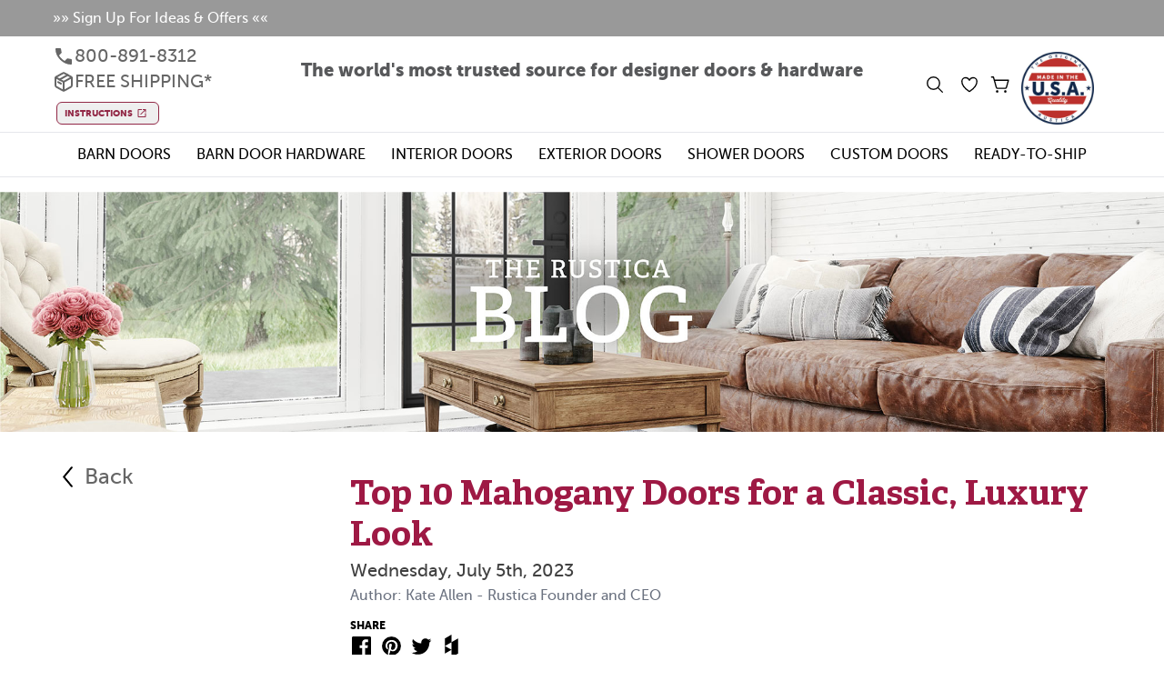

--- FILE ---
content_type: text/javascript
request_url: https://rustica.com/_nuxt/UMM9FjwW.js
body_size: 50561
content:
import{bm as useNuxtApp,bD as useUser,bM as defineStore,b4 as ref,bf as computed,bh as watch,bA as nextTick,bE as storeToRefs,b3 as defineComponent,aY as createElementBlock,aZ as openBlock,b9 as Fragment,bb as createCommentVNode,b8 as unref,b0 as createVNode,a_ as createBaseVNode,b2 as createTextVNode,a$ as toDisplayString,bN as getAuth,aW as _export_sfc,bs as onMounted,ba as renderList,bg as normalizeClass,aV as useRuntimeConfig,bR as shallowRef,b7 as createBlock,bc as resolveDynamicComponent,by as onBeforeUnmount,bH as withModifiers,bO as useRoute,b1 as withCtx,bj as withDirectives,bk as vModelText,bq as normalizeStyle,bo as vModelSelect,bS as createStaticVNode,bP as useRouter,bT as Go,bU as Ro,bl as isRef,bJ as withKeys,bV as __nuxt_component_6,bW as KeepAlive,bp as renderSlot,bG as useRouter$1,bX as E,b6 as resolveComponent,bi as resolveDirective,aX as useHead,bY as Wo,bZ as __nuxt_component_9,bv as provide}from"#entry";import{S as Slide,N as Navigation,P as Pagination,C as Carousel}from"./CeQhbWT1.js";import __nuxt_component_0 from"./7rBFaZvb.js";import{_ as __unimport_trailingSlashUrl}from"./BzJMbgH7.js";import{t as totalPreciseInches,g as generateEstimatedLeadTime,u as useCart}from"./DT3Sop1w.js";import{_ as __nuxt_component_0$1}from"./BzfgmXkl.js";import{Q,V,N}from"./CaS6jMg7.js";import{_ as __unimport_normalizeLinks,p as parseHTML}from"./UvJOGFxr.js";import{_ as _sfc_main$s}from"./5UukzeLL.js";import{_ as _sfc_main$t}from"./C39R_4pb.js";import{g as getDefaultExportFromCjs}from"./C-xyP3QZ.js";import{r as require_Symbol,a as requireIsSymbol}from"./X7_mXtfk.js";import{u as useFormSubmissions}from"./BekDs3jr.js";import{_ as _sfc_main$u}from"./BJ511ZWM.js";import{_ as _sfc_main$w,a as _sfc_main$x,b as _sfc_main$y,c as _sfc_main$z,d as _sfc_main$A}from"./DgaFu483.js";import Error404 from"./Dn7TkCXC.js";import{_ as _sfc_main$v}from"./ayKgZwpk.js";import{u as useRequestURL}from"./BcncLOwU.js";import{u as useAsyncData}from"./V0MmLQqy.js";import"./BBVsU0xY.js";import"./FiuQkVEN.js";import"./Dgr_1AYx.js";import"./BaesTQHF.js";import"./CREGCc5B.js";import"./MgKo54cV.js";import"./B1uQNV6Z.js";import"./JHwZiZLO.js";import"./DJAOzHkx.js";(function(){try{var e=typeof window<"u"?window:typeof global<"u"?global:typeof globalThis<"u"?globalThis:typeof self<"u"?self:{};e.SENTRY_RELEASE={id:"52fd92bfd9bedf34739998af8e3e29395260eb18"}}catch{}})();try{(function(){var e=typeof window<"u"?window:typeof global<"u"?global:typeof globalThis<"u"?globalThis:typeof self<"u"?self:{},t=new e.Error().stack;t&&(e._sentryDebugIds=e._sentryDebugIds||{},e._sentryDebugIds[t]="18a78d78-5c78-4af9-8975-88b8ecd46bec",e._sentryDebugIdIdentifier="sentry-dbid-18a78d78-5c78-4af9-8975-88b8ecd46bec")})()}catch{}function shouldShowOptionAction(context,option){const{$calculateInches}=useNuxtApp();let showOption=!0;if(option.data&&option.data.exclusions){const doesntContain=[];option.data.exclusions.forEach(exclusion=>{if(exclusion.value&&exclusion.option!="CALC - Inches"){const e=exclusion.value.split(`
`).map(function(t){return t.trim()});e.forEach((t,o)=>{if(t.includes("list(")){const l=/(list\()([\d\w\s]+)/g.exec(t)[2];t=lists[l],e.splice(o,1),lists[l]&&lists[l].forEach(u=>{e.indexOf(u)<0&&e.push(u)})}}),exclusion.operator=="CONTAINS"&&context.inputs.value[exclusion.option]&&e.indexOf(context.inputs.value[exclusion.option].label)>-1&&(showOption=!1,delete context.inputs.value[option.data.label]),exclusion.operator=="NOTCONTAINS"&&(context.inputs.value[exclusion.option]?doesntContain.push(e.indexOf(context.inputs.value[exclusion.option].label)):doesntContain.push(-1))}if(exclusion.option=="CALC - Inches"&&exclusion.calculation_inputs.length&&exclusion.operator&&exclusion.value){const totalInches=$calculateInches(context.inputs.value,exclusion.calculation_inputs);try{eval(`${totalInches} ${exclusion.operator} ${exclusion.value}`)&&(showOption=!1,delete context.inputs.value[option.data.label])}catch(e){console.error(e,"error running calc-inches")}}});let allN1=doesntContain.length>0;for(let e=0;e<doesntContain.length;e++)if(doesntContain[e]!==-1){allN1=!1;break}allN1&&(showOption=!1,delete context.inputs.value[option.data.label])}return showOption}function initChoice(e,t,o,l){e.inputs.value[o.data.label]||(e.inputs.value[o.data.label]={}),e.inputs.value[o.data.label].inputLabel=o.label||o.data.label,e.inputs.value[o.data.label].parentLabel=t.product_label,e.inputs.value[o.data.label].parent=t.label}function filterChoices(context,option,choice,preselects={}){const{$calculateInches}=useNuxtApp();let showChoice=!0;if(choice.exclusions)for(let i=0;i<choice.exclusions.length;i++){const exclusion=choice.exclusions[i];if(exclusion.value&&exclusion.option!="CALC - Inches"){const e=exclusion.value.split(`
`).map(function(t){return t.trim()});for(let t=0;t<e.length;t++){let o=e[t];if(o&&o.includes("list(")){const l=/(list\()([\d\w\s]+)/g.exec(o)[2];if(o=lists[l],e.splice(t,1),lists[l])for(let u=0;u<lists[l].length;u++)e.indexOf(lists[l][u])<0&&e.push(lists[l][u])}}if(exclusion.operator=="CONTAINS"){const t=context.inputs.value[exclusion.option]?.label??preselects[exclusion.option];t&&e.indexOf(t)>-1&&(showChoice=!1,exclusion.option=="doorMaterial"&&option.label=="Select Hanger Style"&&context.inputs.value&&context.inputs.value.doorStyle&&(context.inputs.value.doorStyle.label=="Scallop"||context.inputs.value.doorStyle.label=="Dunes")&&(showChoice=!0))}exclusion.operator=="NOTCONTAINS"&&(context.inputs.value[exclusion.option]?e.indexOf(context.inputs.value[exclusion.option].label)<0&&(showChoice=!1):showChoice=!1)}if(exclusion.option=="CALC - Inches"&&exclusion.calculation_inputs.length&&exclusion.operator&&exclusion.value){const totalInches=$calculateInches(context.inputs.value,exclusion.calculation_inputs);try{eval(`${totalInches} ${exclusion.operator} ${exclusion.value}`)&&(showChoice=!1)}catch(e){console.error(e,"error running calc-inches")}}}try{["Herringbone Interior Door","Aztec Interior Door","Diamond Interior Door","Aries Interior Door","Fraction Interior Door","Sunrise Interior Door","Mode Interior Door","Alta Interior Door","Scallop","Dunes"].indexOf(context.inputs.value.hingedDoorStyles.label)>-1&&((option.data.label=="hingedDoorWidthIN"||option.data.label=="hingedWidthInchParts")&&context.inputs.value.hingedDoorWidthFT.label.replace(/\s+/g,"").toLowerCase()==="4ft"&&choice.label.trim()!="0 in"&&(showChoice=!1),(option.data.label=="hingedDoorHeight"||option.data.label=="hingedHeightInchParts")&&context.inputs.value.hingedDoorHeightFT.label=="8 ft"&&choice.label.trim()!="0 in"&&(showChoice=!1))}catch(e){}try{["Creekside Single Shower Door"].indexOf(context.inputs.value.showerDoorStyle.label)>-1&&(option.data.label=="showerDoorHeightFT"&&context.inputs.value.showerDoorThickness.label=="1/2 in"&&["9 ft","8 ft","7 ft"].indexOf(choice.label)>-1&&(showChoice=!1),option.data.label=="showerDoorHeightIN"&&(context.inputs.value.showerDoorThickness.label=="1/2 in"&&context.inputs.value.showerDoorHeightFT.label=="6 ft"&&["10 in","11 in"].indexOf(choice.label)>-1||context.inputs.value.showerDoorThickness.label=="3/8 in"&&context.inputs.value.showerDoorHeightFT.label=="8 ft"&&["10 in","11 in"].indexOf(choice.label)>-1)&&(showChoice=!1))}catch(e){}try{["Fraction Barn Door","Mode Barn Door","Diamond Barn Door","Aries Barn Door","Herringbone Barn Door","Aztec Barn Door","Alta","Sunrise","Scallop","Dunes","Bryce","Contemporary Z","Contemporary Double Z","Contemporary X","Contemporary Double X","Contemporary 3 Panel","Contemporary 5 Panel","Contemporary Classic 6","Contemporary Triple X","Contemporary Single Panel"].indexOf(context.inputs.value.doorStyle.label)>-1&&(option.data.label=="doorWidthIN"&&context.inputs.value.doorWidthFT.label=="4 ft"&&choice.label.trim()!="0 in"&&(showChoice=!1),option.data.label=="doorHeightIN"&&context.inputs.value.doorHeightFT.label=="8 ft"&&choice.label.trim()!="0 in"&&(showChoice=!1))}catch(e){}try{["Fraction Barn Door","Mode Barn Door","Diamond Barn Door","Aries Barn Door","Herringbone Barn Door","Aztec Barn Door","Alta","Sunrise","Scallop","Dunes","Bryce"].indexOf(context.inputs.value.pocketDoorStyle.label)>-1&&(option.data.label=="pocketDoorWidthIN"&&context.inputs.value.pocketDoorWidthFT.label=="4 ft"&&choice.label.trim()!="0 in"&&(showChoice=!1),option.data.label=="pocketDoorHeightIN"&&context.inputs.value.pocketDoorHeightFT.label=="8 ft"&&choice.label.trim()!="0 in"&&(showChoice=!1))}catch(e){}if(!showChoice&&option.filteredChoices&&context.inputs.value[option.data.label]){const e=context.inputs.value[option.data.label],t=e===choice,o=e?.label==choice.label,l=e?.basePrice??e?.price,u=choice.basePrice??choice.price,c=l!=null&&u!=null&&l===u;(t||o&&c)&&(context.inputs.value[option.data.label]=option.filteredChoices[0])}return option.filteredChoices&&option.filteredChoices.length==1&&(context.inputs.value[option.data.label]=option.filteredChoices[0]),showChoice}function calcOption(e,t,o){const{$dimensionsOutputPrecise:l}=useNuxtApp(),u=o.data.calc_inputs;let c=0,r="";for(const n of u){if(n.type=="Option"&&e.inputs.value[n.option]){let s=e.inputs.value[n.option].label,a=parseFloat(s);s.toLowerCase().includes("ft")&&(a=a*12),s.includes("/")&&(s=s.replace(/ft/gi,""),s=s.replace(/in/gi,""),a=math.eval(s)),r+=a}n.type=="Operator"&&(r+=` ${n.operator} `),n.type=="Value"&&(n.value.includes("/")?r+=math.eval(n.value):r+=n.value)}return c=math.eval(r),o.include_calc_cart&&(e.inputs.value[o.data.label]={inputLabel:o.label,label:l(c),parent:t.label,parentLabel:t.product_label,position:100}),l(c)}function adjustInputs(e){if(e.inputs.value){if(e.inputs.value.hingedDoorKnobBoringInches&&(e.preselects.value.find(o=>o.input==="hingedDoorKnobBoringInches")||e.preselects.value.push({input:"hingedDoorKnobBoringInches",choice:"36 in"})),e.inputs.value.frontHandleSizesLoft&&(parseFloat(e.inputs.value.frontHandleSizesLoft.label)<16?e.specialFeatures.value.backHandleIncompatible=!0:e.specialFeatures.value.backHandleIncompatible=!1),e.inputs.value.system&&(e.inputs.value.system.label==="Bi Parting"||e.inputs.value.system.label==="Standard")){let t=0;if(e.inputs.value.trackLengthFT&&e.inputs.value.trackLengthFT.label&&(t=parseInt(e.inputs.value.trackLengthFT.label.replace(/\D/g,""))*12),e.inputs.value.trackLengthIN&&e.inputs.value.trackLengthIN.label&&(t+=parseInt(e.inputs.value.trackLengthIN.label.replace(/\D/g,""))),t>=108&&e.inputs.value.system.label==="Bi Parting"||t>=60&&e.inputs.value.system.label==="Standard"){const o=e.hiddenOptions.value.indexOf("softClose");o>-1&&e.hiddenOptions.value.splice(o,1)}else e.hiddenOptions.value.includes("softClose")||e.hiddenOptions.value.push("softClose")}else{const t=e.hiddenOptions.value.indexOf("softClose");t>-1&&e.hiddenOptions.value.splice(t,1)}e.inputs.value.system&&(e.inputs.value.system.label=="Bi Parting"?e.specialFeatures.value.showBiParting=!0:e.specialFeatures.value.showBiParting=!1),e.inputs.value.pivotInteriorExterior&&(e.inputs.value.pivotInteriorExterior.label=="Exterior (Metal)"?e.specialFeatures.value.showPivot=!0:e.specialFeatures.value.showPivot=!1),e.inputs.value.metalFramedPocketDoor&&(e.inputs.value.metalFramedPocketDoor.label=="Yes"?e.specialFeatures.value.showMetalPocket=!0:e.specialFeatures.value.showMetalPocket=!1),e.inputs.value.hingedDoorFunction&&(e.inputs.value.hingedDoorFunction.label=="Double Door with T-Astragal & Flush Bolts"||e.inputs.value.hingedDoorFunction.label=="Double Doors With Roller Latches"?e.specialFeatures.value.showDoubleHingedDoor=!0:e.specialFeatures.value.showDoubleHingedDoor=!1),e.inputs.value.dutchDoorInteriorExterior&&e.inputs.value.hingedDoorKnobBoring&&(e.inputs.value.dutchDoorInteriorExterior.label=="Exterior"&&e.inputs.value.hingedDoorKnobBoring.label=="Yes"?e.specialFeatures.value.showDoubleBore=!0:e.specialFeatures.value.showDoubleBore=!1),e.inputs.value.hingedInteriorExterior&&e.inputs.value.hingedDoorKnobBoring&&(e.inputs.value.hingedInteriorExterior.label=="Exterior"&&e.inputs.value.hingedDoorKnobBoring.label=="Yes"?e.specialFeatures.value.showDoubleBore=!0:e.specialFeatures.value.showDoubleBore=!1),e.inputs.value.system&&(e.inputs.value.system.label=="Bypass"?e.specialFeatures.value.showBypass=!0:e.specialFeatures.value.showBypass=!1),e.inputs.value.system&&(e.inputs.value.system.label=="Lightduty Bypass"?e.specialFeatures.value.showLightDutyBypass=!0:e.specialFeatures.value.showLightDutyBypass=!1),e.inputs.value.system&&(e.inputs.value.system.label=="Triple Bypass"?e.specialFeatures.value.showTripleBypass=!0:e.specialFeatures.value.showTripleBypass=!1),e.inputs.value.hangerStyles&&e.inputs.value.metalFramedBarnDoor&&(e.inputs.value.hangerStyles.label=="No Show"&&e.inputs.value.metalFramedBarnDoor.label=="Yes"?e.specialFeatures.value.showNoShowHanger=!0:e.specialFeatures.value.showNoShowHanger=!1),e.specialFeatures.value.isBigBarnDoor=isBigBarnDoor(e),e.inputs.value.hingedDoorHangingOptions&&e.inputs.value.hingedInteriorExterior&&e.inputs.value.sideliteStyle&&(e.specialFeatures.value.isInteriorPrehungDoor=e.inputs.value.hingedDoorHangingOptions.label=="Pre Hung"&&e.inputs.value.hingedInteriorExterior.label=="Interior"&&e.inputs.value.sideliteStyle.label=="None")}}function isBigBarnDoor(e){let t=!1;if(e.inputs.value){if(e.inputs.value.doorWidthFT&&e.inputs.value.doorWidthIN&&e.inputs.value.doorHeightFT&&e.inputs.value.doorHeightIN){const o=parseInt(e.inputs.value.doorWidthFT.label)*12+parseInt(e.inputs.value.doorWidthIN.label),l=parseInt(e.inputs.value.doorHeightFT.label)*12+parseInt(e.inputs.value.doorHeightIN.label);let u="Unassembled";e.inputs.value.doorAssembly?u=e.inputs.value.doorAssembly.label:u="Preassembled",(o>48||l>84)&&u==="Preassembled"&&(t=!0)}if(e.inputs.value.hingedDoorWidthFT&&e.inputs.value.hingedDoorWidthIN&&e.inputs.value.hingedWidthInchParts&&e.inputs.value.hingedDoorHeightFT&&e.inputs.value.hingedDoorHeight&&e.inputs.value.hingedHeightInchParts){let o=totalPreciseInches(e.inputs.value.hingedDoorWidthFT.label,e.inputs.value.hingedDoorWidthIN.label,e.inputs.value.hingedWidthInchParts.label),l=totalPreciseInches(e.inputs.value.hingedDoorHeightFT.label,e.inputs.value.hingedDoorHeight.label,e.inputs.value.hingedHeightInchParts.label);e.inputs.value.hingedDoorFunction&&(e.inputs.value.hingedDoorFunction.label==="Double Door with T-Astragal & Flush Bolts"||e.inputs.value.hingedDoorFunction.label==="Double Doors With Roller Latches")&&(o*=2),(o>48||l>80)&&(t=!0)}e.inputs.value.bifoldHeightFT&&e.inputs.value.bifoldHeightIN&&totalPreciseInches(parseFloat(e.inputs.value.bifoldHeightFT.label),parseFloat(e.inputs.value.bifoldHeightIN.label))>84&&(t=!0)}return t}function setPrices(e){if(e.inputs.value&&e.assignments.value)for(let t=0;t<e.assignments.value.length;t++){const o=e.assignmentData.value[e.assignments.value[t].assignment];if(o&&o.assignments)for(let l=0;l<o.assignments.length;l++){const u=o.assignments[l];if(u.filteredChoices&&u.data&&u.data.label)for(let c=0;c<u.filteredChoices.length;c++){const r=u.filteredChoices[c];r.price&&(r.basePrice||(r.basePrice=r.price),u.filteredChoices[c].price=r.basePrice,e.inputs.value[u.data.label]&&e.inputs.value[u.data.label].label==r.label&&(e.inputs.value[u.data.label]=r))}}}for(const t in e.inputs.value)if(e.inputs.value[t]&&e.inputs.value[t].multipliers)for(let o=0;o<e.inputs.value[t].multipliers.length;o++){const l=e.inputs.value[t].multipliers[o];if(e.inputs.value&&e.assignments.value)for(let u=0;u<e.assignments.value.length;u++){const c=e.assignmentData.value[e.assignments.value[u].assignment];if(c&&c.assignments)for(let r=0;r<c.assignments.length;r++){const n=c.assignments[r];if(n.filteredChoices&&n.data&&n.data.label&&n.data.label==l.option)for(let s=0;s<n.filteredChoices.length;s++){const a=n.filteredChoices[s];a.price==a.basePrice?(n.filteredChoices[s].price=a.basePrice*l.value,n.filteredChoices[s].price=Math.floor(n.filteredChoices[s].price)):(n.filteredChoices[s].price+=a.basePrice*l.value,n.filteredChoices[s].price=Math.floor(n.filteredChoices[s].price))}}}}}function getTotalPrice(e){let t=0;if(!e.inputs.value.item)for(const o of Object.values(e.inputs.value))o&&o.price&&(t+=o.price);return e.inputs.value.item&&(t=e.inputs.value.item.price),(e.inputs.value.quantity<0||!e.inputs.value.quantity||isNaN(e.inputs.value.quantity))&&(e.inputs.value.quantity=1),parseFloat(parseFloat(t*e.inputs.value.quantity).toFixed(2))}async function initChoicesAction(e){const t=n=>(n??"").toString().trim().toLowerCase(),o=n=>!n||typeof n!="object"?null:n.basePrice??n.price??null,l=(n,s)=>{if(!Array.isArray(n)||!s)return null;if(n.includes(s))return s;const a=t(s.label);if(!a)return null;const h=n.filter(y=>t(y?.label)===a);if(h.length===0)return null;if(h.length===1)return h[0];const d=o(s);if(d!=null){const y=h.find(g=>o(g)===d);if(y)return y}return h[0]};if(e.assignments.value){const n={};if(e.preselects.value)for(let s=0;s<e.preselects.value.length;s++){const a=e.preselects.value[s];a.input&&a.choice&&(n[a.input]=a.choice)}for(let s=0;s<e.assignments.value.length;s++){const a=e.assignmentData.value?.[e.assignments.value[s].assignment];if(e.includedOptions.value){for(let h=0;h<e.includedOptions.value.length;h++)if(e.includedOptions.value[h]==a.label){e.assignments.value[s].included=!0,e.includedOptions.value.splice(h,1);break}}if(a&&a.assignments&&(e.assignments.value[s].included||e.assignments.value[s].default))for(let h=0;h<a.assignments.length;h++){const d=a.assignments[h];if(shouldShowOptionAction({inputs:e.inputs},d)){if(d.data&&["Text","Long Text"].indexOf(d.data.type)>-1)initChoice({inputs:e.inputs},a,d);else if(d.data&&["Select","Image"].indexOf(d.data.type)>-1){d.filteredChoices=d.data.choices.filter(g=>filterChoices({inputs:e.inputs},d,g,n));let y=!1;if(!e.inputs.value[d.data.label])e.inputs.value[d.data.label]=d.data.choices[0],y=!0;else{const g=e.inputs.value[d.data.label],k=l(d.filteredChoices,g);k?k!==g&&(e.inputs.value[d.data.label]=k):(e.inputs.value[d.data.label]=d.filteredChoices[0],y=!0)}if((!e.inputs.value[d.data.label]||y)&&(e.inputs.value[d.data.label]=d.filteredChoices[0],n[d.data.label])){const g=d.filteredChoices?.find(k=>t(k?.label)===t(n[d.data.label]));g&&(e.inputs.value[d.data.label]=g)}for(let g=0;g<d.filteredChoices.length;g++)d.filteredChoices[g]?(d.filteredChoices[g].parent=a.label,d.filteredChoices[g].group=d.group,d.filteredChoices[g].type=d.data.type,d.filteredChoices[g].inputLabel=d.label||d.data.label,d.filteredChoices[g].parentLabel=a.product_label):(e.inputs.value[d.data.label]||(e.inputs.value[d.data.label]={}),e.inputs.value[d.data.label].inputLabel=d.label||d.data.label,e.inputs.value[d.data.label].parentLabel=a.product_label,e.inputs.value[d.data.label].parent=a.label)}else d.data&&d.data.type==="CALC"&&calcOption({inputs:e.inputs},d,a);d&&d.data&&e.inputs.value[d.data.label]&&(d.data.netsuite_field_id&&(e.inputs.value[d.data.label].netsuite_field_id=d.data.netsuite_field_id),d.data.netsuite_list_name&&(e.inputs.value[d.data.label].netsuite_list_name=d.data.netsuite_list_name),d.data.is_number&&(e.inputs.value[d.data.label].is_number=d.data.is_number),d.data.number_type&&(e.inputs.value[d.data.label].number_type=d.data.number_type))}}}}adjustInputs({inputs:e.inputs,preselects:e.preselects,specialFeatures:e.specialFeatures,hiddenOptions:e.hiddenOptions}),setPrices({inputs:e.inputs,assignments:e.assignments,assignmentData:e.assignmentData}),e.totalPrice.value=getTotalPrice({inputs:e.inputs});const u=useUser(),c=u.getProfile;u.isTradeAccount&&(e.tradeDiscount.value=c.trade_discount);const r=getTotalPrice({inputs:e.inputs});e.totalPrice.value=e.tradeDiscount.value?r*(1-e.tradeDiscount.value):r}async function getHiddenOptions(){return await $fetch("/api/option/hidden")}async function fetchAssignmentData(e){return await $fetch(`/api/assignment/${e}/get`)}const emptyQuoteObject={name:"",phone:"",email:"",message:""},useProductStore=defineStore("product",()=>{const e=ref({}),t=ref({}),o=ref({}),l=ref(null),u=ref([]),c=ref([]),r=ref(null),n=ref(!1),s=ref([]),a=ref([]),h=ref({}),d=ref(null),y=ref(!1),g=ref([]),k=ref(null),$=ref(null),P=ref(!1),H=ref(1),O=ref(!1),z=ref(0),M=useUser(),Y=computed(()=>M.isTradeAccount),ee=computed(()=>M.getProfile.trade_discount??0),K=ref({backHandleIncompatible:!1,isBigBarnDoor:!1,isInteriorPrehungDoor:!1,showSoftClose:!1,showBiParting:!1,showBypass:!1,showLightDutyBypass:!1,showTripleBypass:!1,showDoubleHingedDoor:!1,showDoubleBore:!1,showPivot:!1,showMetalPocket:!1,showNoShowHanger:!1}),U=ref({doorWidthFT:{values:["Select Door Width"],message:"Please select a valid door width."},hingedDoorWidthFT:{values:["Select Door Width"],message:"Please select a valid door width."},pivotDoorWidth:{values:["Select Door Width"],message:"Please select a valid door width."},pocketDoorWidthFT:{values:["Select Door Width"],message:"Please select a valid door width."},doorHeightFT:{values:["Select Door Height"],message:"Please select a valid door height."},hingedDoorHeightFT:{values:["Select Door Height"],message:"Please select a valid door height."},pivotDoorHeight:{values:["Select Door Height"],message:"Please select a valid door height."},pocketDoorHeightFT:{values:["Select Door Height"],message:"Please select a valid door height."},headerLengthFT:{values:["Select Header Length","0 FT"],message:"Please select a valid header length."},customPaintCode:{values:null,message:"Please enter manufacturer's paint or stain by code or color name"}}),F=ref(emptyQuoteObject),_=async b=>{if(b&&b.inputs){o.value=b.inputs,u.value=[];for(const L in b.organizedInputs)u.value.push(L)}},q=async()=>{await initChoicesAction({inputs:o,assignments:a,assignmentData:h,preselects:s,includedOptions:u,hiddenOptions:g,specialFeatures:K,totalPrice:d,tradeDiscount:z}),o.value?.doorStyle&&o.value?.doorThickness&&(g.value.includes("doorThickness")||te("doorThickness")),!o.value?.doorStyle&&o.value?.doorThickness&&g.value.includes("doorThickness")&&T("doorThickness"),$.value=null},D=async b=>{console.time("init"),y.value=!1;const L=await getHiddenOptions();if(L&&L.length&&L.forEach(R=>{te(R.label)}),b.data.hide_options&&b.data.hide_options.forEach(R=>{te(R)}),e.value=b.data,t.value=b.options,c.value=(e.value?.fields?.Gallery||"").replace(/,/g,`
`).split(`
`).filter(Boolean),r.value=e.value?.fields?.Video||"",c.value.unshift(e.value?.image),n.value=!!e.value?.fields?.QuoteOnly||!1,O.value=e.value?.fields?.ComingSoon||!1,s.value=e.value?.preselect||[],a.value=t.value?.assignments||[],P.value=b.data.category.includes("Corner Door"),o.value={},u.value=[],d.value=null,a.value)for(let R=0;R<a.value.length;R++){const J=a.value[R];h.value[J.assignment]||(h.value[J.assignment]=await fetchAssignmentData(J.assignment))}console.timeEnd("init"),console.time("initChoices"),await q(),await q(),console.timeEnd("initChoices"),k.value=Object.keys(h.value)[0],y.value=!0},I=b=>y.value?shouldShowOptionAction({inputs:o},b):!1,X=(b=null)=>{if(o.value&&(!o.value.doorStyle||o.value.doorStyle.label.indexOf("DIY Same Day Ship")===-1)){if(b)return o.value[b]===void 0?!0:b in U.value&&U.value[b].values?o.value[b].label&&U.value[b].values.indexOf(o.value[b].label)===-1:b in U.value?o.value[b].label!==void 0&&o.value[b].label!=="":!0;{let L=!0;return Object.keys(U.value).forEach(R=>{o.value[R]&&(o.value[R].label&&U.value[R].values&&U.value[R].values.indexOf(o.value[R].label)>-1||U.value[R].values===null&&!o.value[R].label)&&(L=!1)}),L}}return!0},te=b=>{g.value.push(b)},T=b=>{g.value=g.value.filter(L=>L!==b)};return watch(()=>[o.value.quantity,Y.value,ee.value],()=>{Y.value?z.value=ee.value??0:z.value=0;const b=getTotalPrice({inputs:o});d.value=z.value?b*(1-z.value):b}),{product:e,inputs:o,editProduct:l,includedOptions:u,gallery:c,video:r,quoteOnly:n,comingSoon:O,preselects:s,assignments:a,assignmentData:h,totalPrice:d,specialFeatures:K,requiredOptions:U,hiddenOptions:g,category:k,estimatedLeadTime:$,quote:F,cornerDoor:P,cornerStep:H,tradeDiscount:z,shouldShowOption:I,loadEditProduct:_,init:D,initChoices:q,validOptions:X,setInputs:b=>{o.value={},Object.keys(b).forEach(L=>{b[L]&&(o.value[L]=b[L])})},setAssignments:async b=>{a.value=b,await nextTick(),await q()}}});function useProduct(e){const t=useProductStore(e),{product:o,inputs:l,editProduct:u,gallery:c,video:r,assignments:n,assignmentData:s,totalPrice:a,specialFeatures:h,includedOptions:d,requiredOptions:y,hiddenOptions:g,category:k,estimatedLeadTime:$,tradeDiscount:P,cornerDoor:H,cornerStep:O}=storeToRefs(t);return{product:o,inputs:l,editProduct:u,gallery:c,video:r,assignments:n,assignmentData:s,totalPrice:a,specialFeatures:h,includedOptions:d,requiredOptions:y,hiddenOptions:g,category:k,estimatedLeadTime:$,tradeDiscount:P,cornerDoor:H,cornerStep:O,shouldShowOption:z=>t.shouldShowOption(z),loadEditProduct:async z=>await t.loadEditProduct(z),validOptions:async z=>await t.validOptions(z),init:async z=>await t.init(z),initChoices:async()=>await t.initChoices()}}const _hoisted_1$p={key:1,class:"flex my-4 justify-center"},_hoisted_2$n={key:0,class:"text-[#58595B]"},_hoisted_3$k={class:"text-primary text-sm pb-2"},_hoisted_4$i=["href"],_hoisted_5$g={key:1,class:"text-[#58595B] mb-4"},_sfc_main$r=defineComponent({__name:"LeadTimeGenerator",setup(e){const{inputs:t,category:o,estimatedLeadTime:l,assignments:u}=useProduct(),c=computed(()=>l.value),r=ref(!1),n=async()=>{r.value=!0;const s=await generateEstimatedLeadTime(u.value,t.value);l.value=s,r.value=!1};return(s,a)=>{const h=__nuxt_component_0;return openBlock(),createElementBlock(Fragment,null,[!unref(r)&&unref(l)===null&&(!unref(o)||!unref(o).includes("Same Day Shipping"))?(openBlock(),createElementBlock("button",{key:0,class:"flex items-center bg-[#303b43] text-white py-1 px-2 rounded mb-4 mt-6",onClick:n}," Click Here To Estimate Lead Time ")):createCommentVNode("",!0),unref(r)?(openBlock(),createElementBlock("div",_hoisted_1$p,[createVNode(h,{name:"material-symbols:progress-activity",size:"48",class:"animate-spin text-primary"})])):createCommentVNode("",!0),unref(c)!==null?(openBlock(),createElementBlock(Fragment,{key:2},[unref(c)?(openBlock(),createElementBlock("p",_hoisted_2$n,[a[0]||(a[0]=createTextVNode(" Your estimated Build time is ",-1)),createBaseVNode("strong",null,toDisplayString(unref(c))+" Business Days",1)])):createCommentVNode("",!0),a[3]||(a[3]=createBaseVNode("p",{class:"text-primary text-sm pt-2"}," *Please note that products are typically combined and fulfilled together with the longest lead time. If you prefer a shorter lead time product to ship sooner please submit separate orders.* ",-1)),createBaseVNode("p",_hoisted_3$k,[a[1]||(a[1]=createTextVNode(" *We are currently experiencing supply chain complications and constraints that affect our ability to build quickly. Please visit this ",-1)),createBaseVNode("a",{href:("trailingSlashUrl"in s?s.trailingSlashUrl:unref(__unimport_trailingSlashUrl))("/shipping-and-lead-times/"),class:"text-[#58595B]"},"link",8,_hoisted_4$i),a[2]||(a[2]=createTextVNode(" for more information on how these conditions are impacting production and causing delays* ",-1))]),unref(c)===0?(openBlock(),createElementBlock("p",_hoisted_5$g," We have the fastest build times in the industry, please call Customer Service for the most accurate build time estimate. ")):createCommentVNode("",!0)],64)):createCommentVNode("",!0)],64)}}});async function getReviews(e){const t=await $fetch("/api/reviews",{method:"GET",params:{product_url:e}});return this.reviews=t,t}async function addReview(e){const o=await getAuth().currentUser?.getIdToken(!0);if(!o)throw new Error("User must be logged in to add a review");return await $fetch("/api/reviews",{method:"POST",body:e,headers:{authorization:`Bearer ${o}`}})}async function updateReview(e,t){const l=await getAuth().currentUser?.getIdToken(!0);if(!l)throw new Error("User must be logged in to update a review");const u=await $fetch(`/api/reviews/${e}`,{method:"PUT",body:t,headers:{authorization:`Bearer ${l}`}}),c=this.reviews.findIndex(r=>r.id===e);return c!==-1&&(this.reviews[c]=u),u}async function deleteReview(e){const o=await getAuth().currentUser?.getIdToken(!0);if(!o)throw new Error("User must be logged in to delete a review");return await $fetch(`/api/reviews/${e}`,{method:"DELETE",headers:{authorization:`Bearer ${o}`}}),this.reviews=this.reviews.filter(l=>l.id!==e),!0}const useReviewsStore=defineStore("reviews",()=>{const e=ref([]),t=ref(!1),o=ref(null),l=computed(()=>{if(e.value.length===0)return 0;const a=e.value.reduce((h,d)=>h+Number(d.rating),0)/e.value.length;return Number.isInteger(a)?a.toFixed(0):a.toFixed(1)});return{reviews:e,isLoading:t,error:o,averageRating:l,fetchReviews:async s=>{t.value=!0,o.value=null;try{e.value=await getReviews.call({reviews:e.value},s)}catch(a){o.value=a.message}finally{t.value=!1}},addNewReview:async s=>{t.value=!0,o.value=null;try{const a=await addReview.call({reviews:e.value},s);return a?.id&&a?.review_status===!0&&(e.value.some(d=>d.id===a.id)||(e.value=[...e.value,a])),a}catch(a){throw o.value=a.message,a}finally{t.value=!1}},updateExistingReview:async(s,a)=>{t.value=!0,o.value=null;try{await updateReview.call({reviews:e.value},s,a)}catch(h){o.value=h.message}finally{t.value=!1}},removeReview:async s=>{t.value=!0,o.value=null;try{await deleteReview.call({reviews:e.value},s)}catch(a){o.value=a.message}finally{t.value=!1}}}});function useReviews(e){const t=useReviewsStore(),{reviews:o,isLoading:l,error:u,averageRating:c}=storeToRefs(t);return{reviews:o,isLoading:l,error:u,averageRating:c,loadReviews:async()=>{await t.fetchReviews(e)},addReview:async h=>await t.addNewReview({...h,product_url:e}),updateReview:async(h,d)=>{await t.updateExistingReview(h,d)},deleteReview:async h=>{await t.removeReview(h)}}}const _hoisted_1$o={key:0,class:"star-rating w-full"},_hoisted_2$m={key:0,class:"w-full flex justify-center items-center gap-4"},_hoisted_3$j={class:"stars"},_hoisted_4$h={class:"text-[#6a6c77] mt-1"},_sfc_main$q={__name:"StarRating",props:{productUrl:{type:String,required:!0}},setup(e){const t=e,{reviews:o,isLoading:l,error:u,averageRating:c,loadReviews:r}=useReviews(t.productUrl);return onMounted(r),(n,s)=>{const a=__nuxt_component_0;return unref(o).length?(openBlock(),createElementBlock("div",_hoisted_1$o,[!unref(l)&&!unref(u)?(openBlock(),createElementBlock("div",_hoisted_2$m,[createBaseVNode("span",_hoisted_3$j,[(openBlock(),createElementBlock(Fragment,null,renderList(5,h=>createVNode(a,{key:h,class:normalizeClass(["m-1",{"text-[#e7721b]":h<=Math.round(unref(c))}]),name:"fa-solid:star",size:"20"},null,8,["class"])),64))]),createBaseVNode("span",_hoisted_4$h,toDisplayString(unref(c))+" based on "+toDisplayString(unref(o).length)+" reviews",1)])):createCommentVNode("",!0)])):createCommentVNode("",!0)}}},__nuxt_component_7=_export_sfc(_sfc_main$q,[["__scopeId","data-v-151e3f2c"]]),_hoisted_1$n={key:0,class:"my-3"},_hoisted_2$l=["data-amount"],_sfc_main$p=defineComponent({__name:"AffirmProduct",props:{productPrice:{}},setup(e){const t=e,o=useRuntimeConfig(),l=ref(!1),u=computed(()=>Math.round(t.productPrice*100));async function c(){return new Promise((n,s)=>{const a=window;if(a.affirm&&a.affirm.ui){n();return}const h=setTimeout(()=>{s(new Error("Affirm script loading timed out"))},15e3),d=o.public.affirm.jsUrl,y={public_api_key:o.public.affirm.publicKey,script:d,locale:"en_US",country_code:"USA"};a._affirm_config=y;try{const g=document.createElement("script");g.async=!0,g.src=d,g.crossOrigin="anonymous";let k=0;const $=3,P=()=>{k++,g.onload=()=>{let H=0;const O=100,z=()=>{H++,a.affirm&&a.affirm.ui?(clearTimeout(h),n()):H>=O?(console.error("AffirmProduct: Max attempts reached. Final state:",{affirm:!!a.affirm,ui:!!(a.affirm&&a.affirm.ui),affirmKeys:a.affirm?Object.keys(a.affirm):"N/A"}),clearTimeout(h),s(new Error("Affirm script loaded but not ready after multiple checks"))):setTimeout(z,100)};z()},g.onerror=H=>{console.error(`AffirmProduct: Script failed to load (attempt ${k}):`,H),k<$?setTimeout(P,1e3):(clearTimeout(h),s(new Error(`Failed to load Affirm script after ${$} attempts`)))},document.head.appendChild(g)};P()}catch(g){console.error("AffirmProduct: Error in script loading setup:",g),clearTimeout(h),s(g)}})}function r(){const n=window;if(n.affirm&&n.affirm.ui)try{nextTick(()=>{n.affirm.ui.refresh()})}catch(s){console.warn("AffirmProduct: Failed to refresh Affirm UI:",s)}else console.warn("AffirmProduct: Affirm UI not available for refresh")}return onMounted(async()=>{try{await c(),l.value=!0;const n=window;if(n.affirm&&n.affirm.ui){const s=n.affirm.ui;s.ready?s.ready(()=>{r()}):(console.warn("AffirmProduct: Affirm UI ready callback not available, using fallback"),setTimeout(()=>{r()},500))}else console.warn("AffirmProduct: Affirm UI not available, using fallback"),setTimeout(()=>{r()},500)}catch(n){console.error("AffirmProduct: Failed to initialize Affirm:",n),l.value=!1}}),watch(()=>t.productPrice,()=>{l.value&&r()},{flush:"post"}),(n,s)=>l.value&&u.value>0?(openBlock(),createElementBlock("div",_hoisted_1$n,[createBaseVNode("p",{class:"affirm-as-low-as","data-page-type":"product","data-amount":u.value},null,8,_hoisted_2$l)])):createCommentVNode("",!0)}}),_sfc_main$o=defineComponent({__name:"DynamicTemplate",props:{template:{}},setup(e){const t=useProductStore(),{inputs:o,cornerDoor:l}=storeToRefs(t),u=e,c=shallowRef(null),r=n=>n?defineComponent({setup(){return{inputs:o,cornerDoor:l}},template:n}):null;return onMounted(()=>{c.value=r(u.template)}),watch(()=>u.template,n=>{c.value=r(n)}),(n,s)=>c.value?(openBlock(),createBlock(resolveDynamicComponent(c.value),{key:0})):createCommentVNode("",!0)}}),DynamicTemplate=_export_sfc(_sfc_main$o,[["__scopeId","data-v-fa773b53"]]),_hoisted_1$m={class:"explainer-popup-content"},_sfc_main$n=defineComponent({__name:"Explainer",props:{explainer:{},explainer_popup:{}},setup(e){const t=e,o=ref(!1),l=ref(null),u=()=>{o.value=!0},c=()=>{o.value=!1},r=computed(()=>{const h=new DOMParser().parseFromString(t.explainer,"text/html");h.querySelectorAll("[ng-if]").forEach(k=>{let $=k.getAttribute("ng-if")||"";$=$.replace(/ui\.inputs/g,"inputs?").replace(/ui\./g,"").replace(/\.label/g,"?.label"),k.removeAttribute("ng-if"),k.setAttribute("v-if",$)}),h.querySelectorAll("[ng-click]").forEach(k=>{k.removeAttribute("ng-click")});const g=h.querySelector("a:not([href])");if(g){g.innerHTML=g.innerHTML.replace(/<i[^>]*fa-question-circle[^>]*><\/i>/gi,'<icon name="akar-icons:question" size="20" class="text-gray-500" />').replace(/<i[^>]*fa-exclamation-triangle[^>]*><\/i>/gi,'<icon name="akar-icons:triangle-alert-fill" size="20" class="text-gray-500" />'),g.setAttribute("data-open-popup","true"),g.setAttribute("class","cursor-pointer");const k=g.querySelector("icon");if(k){const $=k.textContent.trim();$&&(k.textContent="",k.insertAdjacentHTML("afterend",` ${$}`))}}return{cleanedHtml:h.body.innerHTML}});let n=null;onMounted(()=>{l.value&&(n=a=>{a.target.closest("a[data-open-popup]")&&(a.preventDefault(),u())},l.value.addEventListener("click",n))}),onBeforeUnmount(()=>{l.value&&n&&l.value.removeEventListener("click",n)});const s=computed(()=>{if(t.explainer_popup){const h=new DOMParser().parseFromString(t.explainer_popup,"text/html");return h.querySelectorAll("[ng-if]").forEach(d=>{let y=d.getAttribute("ng-if")||"";y=y.replace(/ui\.inputs/g,"inputs?").replace(/ui\./g,"").replace("==","===").replace(/\.label/g,"?.label"),d.removeAttribute("ng-if"),d.setAttribute("v-if",y)}),h.querySelectorAll("[ng-click]").forEach(d=>{d.removeAttribute("ng-click")}),h.body.innerHTML}return""});return(a,h)=>(openBlock(),createElementBlock("div",{ref_key:"explainerRoot",ref:l},[createVNode(DynamicTemplate,{template:r.value.cleanedHtml},null,8,["template"]),o.value?(openBlock(),createElementBlock("div",{key:0,class:"fixed top-0 left-0 w-full h-full flex items-center justify-center bg-black bg-opacity-50 z-50",onClick:c},[createBaseVNode("div",{class:"relative bg-white rounded-lg p-7 w-11/12 max-h-[90vh] overflow-y-auto",onClick:h[0]||(h[0]=withModifiers(()=>{},["stop"]))},[createBaseVNode("button",{class:"absolute top-4 right-4 text-gray-500 hover:text-gray-800",onClick:c},[...h[1]||(h[1]=[createBaseVNode("svg",{class:"w-6 h-6",fill:"none",stroke:"currentColor",viewBox:"0 0 24 24"},[createBaseVNode("path",{"stroke-linecap":"round","stroke-linejoin":"round","stroke-width":"2",d:"M6 18L18 6M6 6l12 12"})],-1)])]),createBaseVNode("div",_hoisted_1$m,[createVNode(DynamicTemplate,{template:s.value},null,8,["template"])])])])):createCommentVNode("",!0)],512))}}),Explainer=_export_sfc(_sfc_main$n,[["__scopeId","data-v-5fd066c3"]]),_hoisted_1$l={key:0,class:"flex items-center justify-space-around gap-3"},_hoisted_2$k={class:"whitespace-nowrap text-sm sm:text-base"},_hoisted_3$i={key:0,class:"ms-auto flex flex-row"},_hoisted_4$g={key:1,class:"absolute top-0 right-0 bottom-0 left-0 bg-gray-300 animate-pulse"},_hoisted_5$f={key:1},_hoisted_6$e={key:0,class:""},_hoisted_7$c={class:"w-full"},_hoisted_8$a=["onUpdate:modelValue","placeholder","onInput"],_hoisted_9$9={key:1,class:"p-2"},_hoisted_10$6={class:"flex flex-row items-center justify-start gap-3 text-left"},_hoisted_11$5={key:0,class:"text-right"},_hoisted_12$5={key:0,class:"text-sm text-gray-400 pe-2"},_hoisted_13$3={key:1,class:"text-sm text-gray-400 pe-2"},_hoisted_14$3={key:0,class:"relative"},_hoisted_15$3={key:0,class:"grid grid-cols-12 gap-3"},_hoisted_16$3={key:0,class:"relative col-span-12 text-lg m-6"},_hoisted_17$3=["onClick"],_hoisted_18$2=["onClick"],_hoisted_19$2={class:"grow w-full text-center text-xl"},_hoisted_20$2={class:"text-sm text-black"},_hoisted_21$2={key:0},_hoisted_22$2={key:2},_hoisted_23$2={class:"flex flex-col h-full"},_hoisted_24$2={class:"grow"},_hoisted_25$2={class:"flex items-center h-full px-1"},_hoisted_26$2={class:"grow"},_hoisted_27$2={key:0,class:"flex items-center h-full px-1 font-bold text-black"},_hoisted_28$2=["innerHTML"],_hoisted_29$2={key:1,class:"relative"},_hoisted_30$2={class:"flex flex-row justify-start gap-8 flex-wrap"},_hoisted_31$2={class:"relative"},_hoisted_32$2=["onChange"],_hoisted_33$2=["value","selected"],_hoisted_34$2={key:0},_hoisted_35$2={key:0,class:"relative w-full"},_hoisted_36$2={key:1,class:"relative"},_hoisted_37$2={class:"relative"},_hoisted_38$2=["onUpdate:modelValue"],_hoisted_39$2=["value"],_hoisted_40$2={key:0},_hoisted_41$2={key:0,class:"relative w-full mt-4"},_hoisted_42$2={key:2,class:"ms-auto"},_hoisted_43$2={class:"sm:w-[150px]"},_hoisted_44$2={class:"flex flex-wrap"},_hoisted_45$2={class:"flex flex-col w-2/5"},_hoisted_46$2={class:"flex flex-col w-2/5"},_hoisted_47$2={class:"flex items-center bg-gray-300 mt-2"},_hoisted_48$2={class:"p-2"},_hoisted_49$2={key:0,class:"w-full"},_hoisted_50$2={key:0,class:"w-full mt-2 rounded bg-yellow-300 px-3 py-2"},_hoisted_51$2={class:"flex items-center justify-between gap-4"},_hoisted_52$2={class:"text-sm font-medium md:text-base"},_hoisted_53$2={class:"text-sm font-semibold md:text-base"},_hoisted_54$2={key:1,class:"w-full mt-2 rounded bg-yellow-300 px-3 py-2"},_hoisted_55$2={class:"flex items-center justify-between gap-4"},_hoisted_56$2={class:"text-sm font-medium md:text-base"},_hoisted_57$2={class:"text-sm font-semibold md:text-base"},_hoisted_58$1={key:2,class:"w-full mt-2 rounded bg-yellow-300 px-3 py-2"},_hoisted_59$1={class:"flex items-center justify-between gap-4"},_hoisted_60$1={class:"text-sm font-medium md:text-base"},_hoisted_61$1={class:"text-sm font-semibold md:text-base"},_hoisted_62$1={key:3,class:"w-full mt-2 rounded bg-yellow-300 px-3 py-2"},_hoisted_63$1={class:"flex items-center justify-between gap-4"},_hoisted_64$1={class:"text-sm font-medium md:text-base"},_hoisted_65$1={class:"text-sm font-semibold md:text-base"},_hoisted_66$1={key:1,class:"grid grid-cols-12 gap-3"},_hoisted_67$1={key:0},_hoisted_68={class:"flex items-center gap-2"},_sfc_main$m=defineComponent({__name:"ProductOptions",setup(e){const t=useUser(),{$convertToWParameterBasedURL:o,$dimensionsOutputPrecise:l,$calculateJambWidth:u,$calculateRoughJambWidth:c,$calculateJambHeight:r,$calculateRoughJambHeight:n,$formatCurrency:s}=useNuxtApp(),{inputs:a,assignments:h,assignmentData:d,hiddenOptions:y,shouldShowOption:g,initChoices:k,validOptions:$}=useProduct(),P=ref({feet:1,inches:12}),H=(B,m=!1)=>{if(!m&&B&&a.value&&a.value[B]?.label)return a.value[B].label;if(B&&m){const b=[];let L=0;for(const J in a.value){const A=a.value[J];A&&F(A.group)==B&&(b.push(A.label),A.price&&(L+=A.price))}for(const J in b){const A=b[J];if(A.indexOf("ft")>-1){const Z=A;b.splice(J,1),b.unshift(Z)}if(A.indexOf("/")>-1){const Z=A;b.splice(J,1),b.push(Z)}}return{groupInputs:b.join(" "),totalCost:L}}},O=(B,m,b=void 0)=>{a.value[B.data.label]&&(a.value[B.data.label]=m),typeof b=="function"&&B.data.type!=="Select"&&b(),k()},z=B=>{if(h.value[B].included=!h.value[B].included,!h.value[B].included){const m=d.value?.[h.value[B].assignment];for(const b in a.value)a.value[b]&&a.value[b].parent==m.label&&delete a.value[b]}k()},M=(B=!0)=>{B?P.value.inches=parseFloat(P.value.feet)*12:P.value.feet=(parseFloat(P.value.inches)/12).toFixed(1)},Y=(B,m)=>{const b=[];for(let L=0;L<m.length;L++){const R=m[L];if(F(R.group)==B){let J=!1;for(const A in b){const Z=b[A];Z&&R&&Z.data&&R.data&&Z.data.label==R.data.label&&(J=!0)}J||g(R)&&b.push(R)}}return b},ee=()=>!a.value.pivotIncludeJamb||!a.value.pivotIncludeJamb.label||a.value.pivotIncludeJamb.label.toLowerCase().indexOf("yes")===-1||a.value.sideliteLeft&&a.value.sideliteLeft.label=="Yes"||a.value.sideliteRight&&a.value.sideliteRight.label=="Yes"?" Door & Sidelite":"",K=B=>{let m=!1;return(B=="Select Width of a Single Door (not the door way opening)"||B=="Select Sidelight Width"||B=="Select Left Sidelight Width"||B=="Select Right Sidelight Width"||a.value.pivotIncludeJamb&&a.value.pivotIncludeJamb.label&&a.value.pivotIncludeJamb.label.toLowerCase().indexOf("yes")>-1&&(B=="Door Width"||B=="Sidelight Left Width"||B=="Sidelight Right Width"))&&(m=!0),m},U=B=>{let m=!1;return(B=="Select Door Height"||B=="Select Transom Window Height"||B=="Select Sidelight Height"||a.value.pivotIncludeJamb&&a.value.pivotIncludeJamb.label&&a.value.pivotIncludeJamb.label.toLowerCase().indexOf("yes")>-1&&B=="Door Height")&&(m=!0),m},F=B=>{if(B)return B=B.trim(),B},_=["metal-5-panel-barn-door","powell-barn-door","provence-barn-door","chalet-barn-door","vision-barn-door","suite-barn-door","mountain-modern-barn-door","the-bow-and-stern-barn-door","french-quarter-barn-door","santana-barn-door","tierra-barn-door","rio-barn-door","mar-barn-door","casita-barn-door","vista-barn-door","encanta-barn-door","palm-springs","joshua-tree","mountain-french-full-glass","retreat-sliding-barn-door","mountain-french-half-glass","high-sierra-barn-door","customizable-metal-barn-door","terrace","mountain-french-half-x","name-sake","traditional-french-barn-door","modern-cottage-french-barn-door","dunes-textured-barn-door","shoemaker","canter","conservatory-barn-door","chateaux-barn-door","grand-hall-barn-door","tower-hill","orchard","tiller-shed","french-farm-barn-door","homeland-french","ponder-mirror-barn-door","orchard-bypassing-barn-doors","orchard-triple-bypass-barn-doors","compass-barn-door","banquet-barn-door","isle-barn-door","traction-barn-door","swell-barn-door","anchor-barn-door","stern-barn-door","starboard-barn-door","beacon-barn-door","inlet-barn-door","fathom-barn-door","waypoint-single-barn-door","broadside-barn-door","tide-barn-door","wake-barn-door","drift-barn-door","trade-barn-door","simple-barn-door","conservatory-corner-barn-door","inlet-corner-barn-door","isle-corner-barn-door","mountain-french-full-glass-corner-barn-doors-set","vision-corner-barn-door","french-quarter-corner-barn-door","fathom-corner-barn-door","canter-corner-barn-door","french-chateaux-corner-barn-door","ponder-mirror-corner-barn-door","anchor-corner-barn-door","modern-cottage-corner-barn-door","grand-hall-corner-barn-door","drift-corner-barn-door","tide-corner-barn-door","dunes-corner-barn-door","stern-corner-barn-door","chalet-corner-barn-door","starboard-corner-barn-door","name-sake-corner-barn-door","scallop-corner-barn-door","wake-corner-barn-door","banquet-corner-barn-door","compass-corner-barn-door","noble-corner-barn-door","beacon-corner-barn-door","tiller-shed-corner-barn-door","mountain-french-half-x-corner-barn-door","waypoint-corner-barn-door","terrace-corner-barn-door","traction-corner-barn-door","mountain-modern-corner-barn-door","bow-and-stern-corner-barn-door","mountain-scrap-corner-barn-door","swell-corner-barn-door","suite-corner-barn-door","broadside-corner-barn-door","tower-hill-corner-barn-door","shoemaker-corner-barn-door","orchard-corner-barn-door","ponder-mirror-double-barn-door","modern-cottage-double-barn-door","grand-hall-double-barn-door","vision-double-barn-door","french-quarter-double-barn-door","canter-double-barn-door","terrace-double-barn-door","conservatory-double-barn-door","french-chateaux-double-barn-door","shoemaker-double-barn-door","name-sake-double-barn-door","orchard-double-barn-door","tiller-shed-double-barn-door","french-farm-double-barn-door","chalet-double-barn-door","tower-hill-double-barn-door","high-sierra-double-barn-door","mountain-french-half-double-barn-door","mountain-french-half-x-double-barn-door","dunes-double-barn-door","scallop-double-barn-door","traditional-french-double-barn-door","suite-double-barn-door","mountain-french-full-double-barn-door","customizable-metal-double-barn-door","powell-double-barn-door","homeland-double-barn-door","provence-double-barn-door","mead-double-barn-doors","mead-barn-door","mountain-modern-bypassing-barn-doors","salvaged-scrap-metal-door","salvaged-scrap-metal-bypassing-barn-doors","salvaged-scrap-metal-triple-bypass-barn-doors","salvaged-scrap-double-barn-door","mountain-modern-double-barn-door","rustica-shaker","scallop-textured-barn-door","mountain-scrap-metal-door","tower-hill-mirror-barn-door","homeland-mirror-barn-door","name-sake-mirror-barn-door","conservatory-mirror-barn-door","grand-hall-mirror-barn-door","shoemaker-mirror-barn-door","french-orchard-mirror-barn-door","french-terrace-mirror-barn-door","french-tiller-mirror-barn-door","chateaux-mirror-barn-door","mountain-french-half-mirror-barn-door","modern-cottage-mirror-barn-door","mountain-french-half-x-mirror-barn-door","french-farm-mirror-barn-door","mountain-french-full-mirror","traditional-french-mirror-barn-door","french-chateaux-double-mirror","conservatory-double-mirror","grand-hall-double-mirror","french-farm-double-mirror","mountain-french-full-double-mirror","modern-cottage-double-mirror","tower-hill-double-mirror","homeland-double-mirror","mountain-french-half-double-mirror","mountain-french-half-x-double-mirror","name-sake-double-mirror","traditional-french-double-mirror"],q=["carriage-metal-barn-door-pull","cargo-metal-barn-door-pull","shadow-barn-door-pull","carriage-barn-door-pull","cargo-barn-door-pull","aspect-barn-door-pull","forged-barn-door-pull","district-barn-door-pull","grain-barn-door-pull","cottage-barn-door","dunes-textured-barn-door","frosted-glass-barn-door","joshua-tree-pull","palm-springs-pull","surface-mounted-flush-pull","loft-back-to-back","industric-back-to-back","ram-barn-door-hardware","mod-barn-door-hardware"],D=["palm-springs","joshua-tree","mountain-french-full-glass","retreat-sliding-barn-door","french-quarter-barn-door","mountain-french-half-glass","high-sierra-barn-door","customizable-metal-barn-door","terrace","mountain-french-half-x","name-sake","traditional-french-barn-door","modern-cottage-french-barn-door","dunes-textured-barn-door","shoemaker","canter","conservatory-barn-door","chateaux-barn-door","grand-hall-barn-door","tower-hill","orchard","tiller-shed","french-farm-barn-door","homeland-french","ponder-mirror-barn-door","trade-barn-door","simple-barn-door"],I=["outdoor-rated-barn-door-hardware"],X=["stag-flat-black-same-day-ship","stag-oil-rubbed-bronze---same-day-ship-barn-door-hardware","stag-clear-coat---same-day-ship-barn-door-hardware","stag-same-day-ship-double-doors","buck-flat-black---same-day-ship-barn-door-hardware","buck-oil-rubbed-bronze---same-day-ship-barn-door-hardware","buck-clear-coat-raw-steel---same-day-ship-barn-door-hardware","buck-double-doors-same-day","stag-bi-parting---same-day-ship-barn-door-hardware","buck-bi-parting---same-day-ship-barn-door-hardware","diy-panel-door-unfinished","diy-panel-door-white","diy-panel-door-gray","mini-barn-door-hardware"],te=useRoute();function T(B){const m=d.value[B.assignment]?.label,b=Array.isArray(te.params.page_id)?te.params.page_id[0]:te.params.page_id;return _.includes(b)?["frontHandleOptions","backHandleOptions"].includes(m):q.includes(b)?["backHandleOptions"].includes(m):D.includes(b)?["doorAccessories"].includes(m):I.includes(b)?["headerOptions"].includes(m):["promoter-wall-mounted-desk","top-level-mounted-desk","movement-desk-standing","movement-desk-sitting","endeavor-desk","standard-workstation","portable-standing-desk","office-crank-desk","work-table-rustica-hairpin-w-data-access","closure-soft-stop-system"].includes(b)?["shownWithArt"].includes(m):b==="touch-up-kit"?["configuratorPricing"].includes(m):["stable-outdoor-rated-barn-door","half-x-outdoor-rated-barn-door","double-x-outdoor-rated-barn-door","full-x-outdoor-rated-barn-door","dutch-z-outdoor-rated-barn-door","two-panel-outdoor-rated-barn-door","outdoor-z-barn-door"].includes(b)?["frontHandleOptions","backHandleOptions"].includes(m):X.includes(b)?["doorOptions","frontHandleOptions","backHandleOptions","headerOptions"].includes(m):!1}return(B,m)=>{const b=__nuxt_component_0,L=Q,R=V,J=N;return openBlock(),createElementBlock(Fragment,null,[(openBlock(!0),createElementBlock(Fragment,null,renderList(unref(h),(A,Z)=>(openBlock(),createElementBlock("div",{key:`default-assignments-${Z}`,class:normalizeClass({hidden:T(A)})},[unref(d)?.[A.assignment]?(openBlock(),createBlock(J,{key:0,"default-open":unref(d)?.[A.assignment]&&(A.default||A.included)},{default:withCtx(()=>[Z>0?(openBlock(),createBlock(L,{key:0,disabled:!unref(d)?.[A.assignment],class:normalizeClass([unref(d)?.[A.assignment]?"bg-gray-200 text-primary":"","relative w-full h-12 px-3 py-2 text-left text-md sm:text-lg font-medium focus:outline-none focus-visible:ring focus-visible:ring-[#707272] focus-visible:ring-opacity-75"]),onClick:f=>z(Z)},{default:withCtx(()=>[unref(d)?.[A.assignment]?(openBlock(),createElementBlock("div",_hoisted_1$l,[createBaseVNode("span",_hoisted_2$k,toDisplayString(A.default?unref(d)[A.assignment].group_header:unref(d)[A.assignment].include_message),1),A.default?createCommentVNode("",!0):(openBlock(),createElementBlock("div",_hoisted_3$i,[m[6]||(m[6]=createBaseVNode("p",{class:"text-gray-500 ms-3 me-1 text-xs sm:text-base"}," Yes ",-1)),createVNode(b,{class:"text-gray-500",name:A.included?"akar-icons:check-box-fill":"akar-icons:box",size:"24"},null,8,["name"]),m[7]||(m[7]=createBaseVNode("p",{class:"text-gray-500 ms-3 me-1 text-xs sm:text-base"}," No ",-1)),createVNode(b,{class:"text-gray-500",name:A.included?"akar-icons:box":"akar-icons:check-box-fill",size:"24"},null,8,["name"])]))])):(openBlock(),createElementBlock("div",_hoisted_4$g))]),_:2},1032,["disabled","class","onClick"])):createCommentVNode("",!0),A.included||A.default?(openBlock(),createElementBlock("div",_hoisted_5$f,[createVNode(R,{static:"",class:"text-sm text-gray-500 mb-6"},{default:withCtx(()=>[(openBlock(!0),createElementBlock(Fragment,null,renderList(unref(d)[A.assignment].assignments,(f,ce)=>(openBlock(),createElementBlock("div",{key:`default-assignments-list-${ce}`},[f.data&&f.data.type==="Text"&&unref(g)(f)&&(unref(y).indexOf(f.data.label)===-1||unref(t)?.hasAccessToPage("Hidden Options"))?(openBlock(),createElementBlock("div",_hoisted_6$e,[unref(a)[f.data.label]?(openBlock(),createElementBlock("div",{key:0,class:normalizeClass(["text-lg pt-4 font-bold mb-2 text-black",{"text-red-500":!unref($)(f.data.label)}])},toDisplayString(unref(a)[f.data.label].inputLabel),3)):createCommentVNode("",!0),createBaseVNode("div",_hoisted_7$c,[withDirectives(createBaseVNode("input",{"onUpdate:modelValue":ie=>unref(a)[f.data.label].label=ie,type:"text",placeholder:f.label,class:normalizeClass(["placeholder-gray-500 w-full h-auto px-2.5 border rounded p-2",{"border-red-500":!unref($)(f.data.label)}]),onInput:ie=>O(f,{label:ie.target.value})},null,42,_hoisted_8$a),[[vModelText,unref(a)[f.data.label].label]])]),f.data.explainer?(openBlock(),createElementBlock("div",_hoisted_9$9,[createVNode(Explainer,{explainer:f.data.explainer,explainer_popup:f.data.explainer_popup},null,8,["explainer","explainer_popup"])])):createCommentVNode("",!0)])):f&&f.data&&unref(g)(f)&&(unref(y).indexOf(f.data.label)===-1||unref(t)?.hasAccessToPage("Hidden Options"))&&!(f.data.type==="Select"&&f.group&&!f.showGroupLabel)&&(f.filteredChoices&&(f.filteredChoices.length>1||unref(t)?.hasAccessToPage("Hidden Options")&&f.filteredChoices.length===1)||f.data.type=="Select"||f.data.type=="Text"||f.data.type=="Long Text"||f.data.type=="CALC")?(openBlock(),createBlock(J,{key:1},{default:withCtx(({open:ie,close:de})=>[createVNode(L,{class:normalizeClass(["relative w-full h-12 px-3 py-2 flex items-center justify-between border text-lg font-medium focus:outline-none focus-visible:ring focus-visible:ring-[#707272] focus-visible:ring-opacity-75 text-sm mg:text-md lg:text-lg",{"border-gray-300":unref($)(f.data.label),"border-red-500":!unref($)(f.data.label),"opacity-50":unref(y).indexOf(f.data.label)>-1&&unref(t)?.hasAccessToPage("Hidden Options")}]),title:f.data.label},{default:withCtx(()=>[createBaseVNode("div",_hoisted_10$6,[ie?(openBlock(),createBlock(b,{key:0,name:"akar-icons:chevron-down-small",size:"24"})):(openBlock(),createBlock(b,{key:1,name:"akar-icons:chevron-right-small",size:"24"})),createTextVNode(" "+toDisplayString(f.showGroupLabel?F(f.group):f.label),1)]),f.data?(openBlock(),createElementBlock("div",_hoisted_11$5,[f.showGroupLabel&&H(F(f.group),!0).totalCost?(openBlock(),createElementBlock("span",_hoisted_12$5,"$"+toDisplayString(H(F(f.group),!0).totalCost),1)):createCommentVNode("",!0),!f.showGroupLabel&&unref(a)[f.data.label]&&unref(a)[f.data.label].price?(openBlock(),createElementBlock("span",_hoisted_13$3,"$"+toDisplayString(unref(s)(unref(a)[f.data.label].price)),1)):createCommentVNode("",!0),createTextVNode(" "+toDisplayString(f.showGroupLabel?H(F(f.group),!0).groupInputs:H(f.data.label)),1)])):createCommentVNode("",!0)]),_:2},1032,["title","class"]),createVNode(R,{class:normalizeClass(["border p-4 mb-2 relative",{"border-gray-300":unref($)(f.data.label),"border-red-500":!unref($)(f.data.label)}])},{default:withCtx(()=>[f.data?(openBlock(),createElementBlock("div",_hoisted_14$3,[f.data.type=="Image"?(openBlock(),createElementBlock("div",_hoisted_15$3,[f.data.explainer?(openBlock(),createElementBlock("div",_hoisted_16$3,[createVNode(Explainer,{explainer:f.data.explainer,explainer_popup:f.data.explainer_popup},null,8,["explainer","explainer_popup"])])):createCommentVNode("",!0),(openBlock(!0),createElementBlock(Fragment,null,renderList(f.filteredChoices,(S,ae)=>(openBlock(),createElementBlock("div",{key:`render-options-${A.assignment}-${f.option}-${ae}`,class:"relative col-span-4"},[S.image?(openBlock(),createElementBlock("div",{key:0,style:normalizeStyle({"background-image":`url(${unref(o)(S.image,200)})`}),class:normalizeClass(["bg-no-repeat bg-contain border-4 opacity-100 transition duration-200 ease-in-out hover:opacity-70 cursor-pointer aspect-square",{"border-8 border-primary border-solid":unref(a)[f.data.label].label===S.label,"border border-white hover:border-gray-300":unref(a)[f.data.label].label!==S.label}]),onClick:()=>O(f,S,de)},null,14,_hoisted_17$3)):(openBlock(),createElementBlock("div",{key:1,class:normalizeClass(["border flex items-center opacity-100 transition duration-200 ease-in-out hover:opacity-70 cursor-pointer aspect-square",{"border-8 border-primary border-solid":unref(a)[f.data.label].label===S.label,"border-4 border-gray-300 border-solid":unref(a)[f.data.label].label!==S.label}]),onClick:se=>O(f,S,de)},[createBaseVNode("div",_hoisted_19$2,[createTextVNode(toDisplayString(S.label)+" ",1),createBaseVNode("div",_hoisted_20$2,[S.price?(openBlock(),createElementBlock("strong",_hoisted_21$2,"$"+toDisplayString(unref(s)(S.price)),1)):createCommentVNode("",!0)])])],10,_hoisted_18$2)),S.image?(openBlock(),createElementBlock("div",_hoisted_22$2,[createBaseVNode("div",_hoisted_23$2,[createBaseVNode("div",_hoisted_24$2,[createBaseVNode("div",_hoisted_25$2,toDisplayString(S.label),1)]),createBaseVNode("div",_hoisted_26$2,[S.price?(openBlock(),createElementBlock("div",_hoisted_27$2," $"+toDisplayString(unref(s)(S.price)),1)):createCommentVNode("",!0)])])])):createCommentVNode("",!0),S.lead_time?(openBlock(),createElementBlock("div",{key:3,class:"htmlContent relative px-1 w-full text-primary font-bold",innerHTML:("normalizeLinks"in B?B.normalizeLinks:unref(__unimport_normalizeLinks))(S.lead_time)},null,8,_hoisted_28$2)):createCommentVNode("",!0)]))),128))])):createCommentVNode("",!0),f.data.type=="Select"?(openBlock(),createElementBlock("div",_hoisted_29$2,[createBaseVNode("div",_hoisted_30$2,[f.showGroupLabel?(openBlock(!0),createElementBlock(Fragment,{key:0},renderList(Y(F(f.group),unref(d)[A.assignment].assignments),(S,ae)=>(openBlock(),createElementBlock("div",{key:`render-group-options-${A.assignment}-${f.option}-${ae}`,class:"mt-3 relative"},[createBaseVNode("div",_hoisted_31$2,[unref(a)[S.data.label]?(openBlock(),createElementBlock("select",{key:0,class:"block appearance-none w-full bg-white border border-gray-400 hover:border-gray-500 px-4 py-2 pr-8 rounded shadow leading-tight focus:outline-none focus:shadow-outline",onChange:se=>O(S,S.filteredChoices[se.target.value],de)},[(openBlock(!0),createElementBlock(Fragment,null,renderList(S.filteredChoices,(se,ue)=>(openBlock(),createElementBlock("option",{key:`render-group-choice-${A.assignment}-${f.option}-${ue}`,value:ue,selected:unref(a)[S.data.label].label===se.label},[createTextVNode(toDisplayString(se.label)+" ",1),se.price?(openBlock(),createElementBlock("strong",_hoisted_34$2,"$"+toDisplayString(unref(s)(se.price)),1)):createCommentVNode("",!0)],8,_hoisted_33$2))),128))],40,_hoisted_32$2)):createCommentVNode("",!0),m[8]||(m[8]=createBaseVNode("div",{class:"pointer-events-none absolute inset-y-0 right-0 flex items-center px-2 text-gray-700"},[createBaseVNode("svg",{class:"fill-current h-4 w-4",xmlns:"http://www.w3.org/2000/svg",viewBox:"0 0 20 20"},[createBaseVNode("path",{d:"M6.293 9.293L10 13.586 13.707 9.293 15.414 11 10 16.414 4.586 11z"}),createBaseVNode("path",{d:"M0 0h20v20H0z",fill:"none"})])],-1))]),S.data.explainer?(openBlock(),createElementBlock("div",_hoisted_35$2,[createVNode(Explainer,{explainer:S.data.explainer,explainer_popup:S.data.explainer_popup},null,8,["explainer","explainer_popup"])])):createCommentVNode("",!0)]))),128)):unref(a)[f.data.label]?(openBlock(),createElementBlock("div",_hoisted_36$2,[createBaseVNode("div",_hoisted_37$2,[withDirectives(createBaseVNode("select",{"onUpdate:modelValue":S=>unref(a)[f.data.label]=S,class:"block appearance-none w-full bg-white border border-gray-400 hover:border-gray-500 px-4 py-2 pr-8 rounded shadow leading-tight focus:outline-none focus:shadow-outline",onChange:m[0]||(m[0]=(...S)=>unref(k)&&unref(k)(...S))},[(openBlock(!0),createElementBlock(Fragment,null,renderList(f.filteredChoices,(S,ae)=>(openBlock(),createElementBlock("option",{key:`render-choice-${A.assignment}-${f.option}-${ae}`,value:S},[createTextVNode(toDisplayString(S.label)+" ",1),S.price?(openBlock(),createElementBlock("strong",_hoisted_40$2,"$"+toDisplayString(unref(s)(S.price)),1)):createCommentVNode("",!0)],8,_hoisted_39$2))),128))],40,_hoisted_38$2),[[vModelSelect,unref(a)[f.data.label]]]),m[9]||(m[9]=createBaseVNode("div",{class:"pointer-events-none absolute inset-y-0 right-0 flex items-center px-2 text-gray-700"},[createBaseVNode("svg",{class:"fill-current h-4 w-4",xmlns:"http://www.w3.org/2000/svg",viewBox:"0 0 20 20"},[createBaseVNode("path",{d:"M6.293 9.293L10 13.586 13.707 9.293 15.414 11 10 16.414 4.586 11z"}),createBaseVNode("path",{d:"M0 0h20v20H0z",fill:"none"})])],-1))]),f.data.explainer?(openBlock(),createElementBlock("div",_hoisted_41$2,[createVNode(Explainer,{explainer:f.data.explainer,explainer_popup:f.data.explainer_popup},null,8,["explainer","explainer_popup"])])):createCommentVNode("",!0)])):createCommentVNode("",!0),f.group=="Select Door Width"||f.group=="Select Door Height"||f.group=="Select Track Length"||f.data.id==33||f.group=="Select Width of a Single Door (not the door way opening)"?(openBlock(),createElementBlock("div",_hoisted_42$2,[createBaseVNode("div",_hoisted_43$2,[m[14]||(m[14]=createBaseVNode("h5",null,"Conversion Assistant",-1)),createBaseVNode("div",_hoisted_44$2,[createBaseVNode("div",_hoisted_45$2,[withDirectives(createBaseVNode("input",{"onUpdate:modelValue":m[1]||(m[1]=S=>unref(P).feet=S),class:"border-2 border-gray-300 text-center",type:"text",onChange:m[2]||(m[2]=S=>M())},null,544),[[vModelText,unref(P).feet]]),m[10]||(m[10]=createBaseVNode("div",{class:"bg-gray-300 text-center"}," FT ",-1))]),m[12]||(m[12]=createBaseVNode("div",{class:"h-[40px] w-1/5 flex items-center justify-center"}," = ",-1)),createBaseVNode("div",_hoisted_46$2,[withDirectives(createBaseVNode("input",{"onUpdate:modelValue":m[3]||(m[3]=S=>unref(P).inches=S),class:"border-2 border-gray-300 text-center",type:"text",onChange:m[4]||(m[4]=S=>M(!1))},null,544),[[vModelText,unref(P).inches]]),m[11]||(m[11]=createBaseVNode("div",{class:"bg-gray-300 text-center"}," IN ",-1))])]),createBaseVNode("div",_hoisted_47$2,[m[13]||(m[13]=createBaseVNode("span",{class:"font-bold p-2 pe-0"},"Summary:",-1)),createBaseVNode("span",_hoisted_48$2,toDisplayString(unref(l)(unref(P).inches)),1)])])])):createCommentVNode("",!0)]),unref(a)&&(unref(a).entryDoorHangingOptions?.label=="Pre Hung"||unref(a).mountainFrenchEntryHangingOptions?.label=="Pre Hung"||unref(a).hingedDoorHangingOptions?.label=="Pre Hung"||unref(a).pivotIncludeJamb?.label&&unref(a).pivotIncludeJamb.label.toLowerCase().indexOf("yes")>-1)?(openBlock(),createElementBlock("div",_hoisted_49$2,[K(f.group??f.label)?(openBlock(),createElementBlock("div",_hoisted_50$2,[createBaseVNode("div",_hoisted_51$2,[createBaseVNode("span",_hoisted_52$2,"Jamb Width"+toDisplayString(ee()),1),createBaseVNode("span",_hoisted_53$2,toDisplayString(unref(l)(unref(u)(unref(a)))),1)])])):createCommentVNode("",!0),K(f.group??f.label)?(openBlock(),createElementBlock("div",_hoisted_54$2,[createBaseVNode("div",_hoisted_55$2,[createBaseVNode("span",_hoisted_56$2,"Minimum Rough Opening Width"+toDisplayString(ee()),1),createBaseVNode("span",_hoisted_57$2,toDisplayString(unref(l)(unref(c)(unref(a)))),1)])])):createCommentVNode("",!0),U(f.group??f.label)?(openBlock(),createElementBlock("div",_hoisted_58$1,[createBaseVNode("div",_hoisted_59$1,[createBaseVNode("span",_hoisted_60$1,"Jamb Height"+toDisplayString(ee()),1),createBaseVNode("span",_hoisted_61$1,toDisplayString(unref(l)(unref(r)(unref(a)))),1)])])):createCommentVNode("",!0),U(f.group??f.label)?(openBlock(),createElementBlock("div",_hoisted_62$1,[createBaseVNode("div",_hoisted_63$1,[createBaseVNode("span",_hoisted_64$1,"Minimum Rough Opening Height"+toDisplayString(ee()),1),createBaseVNode("span",_hoisted_65$1,toDisplayString(unref(l)(unref(n)(unref(a)))),1)])])):createCommentVNode("",!0)])):createCommentVNode("",!0)])):createCommentVNode("",!0)])):(openBlock(),createElementBlock("div",_hoisted_66$1,[(openBlock(),createElementBlock(Fragment,null,renderList(12,S=>createBaseVNode("div",{key:`dummy-animate-${S}`,class:"col-span-2 aspect-square bg-gray-300 animate-pulse"})),64))]))]),_:2},1032,["class"])]),_:2},1024)):createCommentVNode("",!0)]))),128))]),_:2},1024)])):createCommentVNode("",!0)]),_:2},1032,["default-open"])):createCommentVNode("",!0)],2))),128)),unref(a).customProductDescription?(openBlock(),createElementBlock("div",_hoisted_67$1,[m[16]||(m[16]=createBaseVNode("div",{class:"text-lg pb-2"}," Price ",-1)),createBaseVNode("div",_hoisted_68,[m[15]||(m[15]=createBaseVNode("span",{class:"prefix small"},"$",-1)),withDirectives(createBaseVNode("input",{"onUpdate:modelValue":m[5]||(m[5]=A=>unref(a).customProductDescription.price=A),type:"text",required:"",placeholder:"INPUT PRICE",class:"border px-2 py-1 rounded"},null,512),[[vModelText,unref(a).customProductDescription.price]])])])):createCommentVNode("",!0)],64)}}}),_hoisted_1$k={key:0,class:"hardwareKitMessage"},_hoisted_2$j={class:"topKit"},_hoisted_3$h={key:1,class:"noteBottom"},_sfc_main$l={__name:"DescriptionRatings",props:{id:{type:Number,required:!0},categories:{type:Array,required:!0}},setup(e){const t=e,o=ref([42,43,41,24,32,2938,3917,1011,977,24,15,26,23,22,2217,34,979,2190,44,46,6,37,2231,15,29,20,21,23,978,38,28,45,2188,2187,39,2138,7,18,449,25,36,51,33,52,27,50,40,3,35,401,30,31,49,47,48]),l=ref("Entry Door"),u={42:100,43:100,41:100,24:170,32:200,2938:200,3917:200,1011:180,977:180,15:200,26:200,23:200,22:200,2217:200,34:200,979:200,2190:200,44:200,46:200,6:200,37:200,2231:200,29:200,20:200,21:200,978:220,38:300,28:310,45:310,2188:340,2187:340,39:340,2138:350,7:350,18:350,449:1e3,25:540,36:540,51:850,33:500,52:260,27:220,50:150,40:150,3:400,35:400,401:400,30:400,31:400,49:400,47:400,48:400},c=()=>u[Number(t.id)]||0;return(r,n)=>(openBlock(),createElementBlock("div",null,[e.id&&unref(o).includes(e.id)?(openBlock(),createElementBlock("div",_hoisted_1$k,[createBaseVNode("div",_hoisted_2$j," Weight rating: "+toDisplayString(c(e.id))+"lbs ",1),n[0]||(n[0]=createBaseVNode("div",{class:"bottomKit"}," This hardware kit comes with everything needed for setup and installation. ",-1))])):createCommentVNode("",!0),e.categories&&e.categories.includes(unref(l))?(openBlock(),createElementBlock("span",_hoisted_3$h,[...n[1]||(n[1]=[createBaseVNode("i",{class:"fa fa-exclamation"},null,-1),createTextVNode(" Door handle is not included in purchase.",-1)])])):createCommentVNode("",!0)]))}},_hoisted_1$j={key:0},_hoisted_2$i={key:0},_hoisted_3$g=["href"],_hoisted_4$f={key:1},_hoisted_5$e=["href"],_hoisted_6$d={key:2},_hoisted_7$b=["href"],_hoisted_8$9={key:3},_hoisted_9$8=["href"],_hoisted_10$5={key:4},_hoisted_11$4=["href"],_hoisted_12$4={key:5},_hoisted_13$2=["href"],_hoisted_14$2={key:6},_hoisted_15$2=["href"],_hoisted_16$2={key:7},_hoisted_17$2={key:8},_sfc_main$k={__name:"DescriptionGlobal",props:{categories:{type:Array,default:[]}},setup(e){return(t,o)=>e.categories?(openBlock(),createElementBlock("div",_hoisted_1$j,[e.categories.indexOf("Single Pocket Door")>-1?(openBlock(),createElementBlock("p",_hoisted_2$i,[o[0]||(o[0]=createTextVNode(" Ships fully assembled in a wooden crate via freight carrier. Is delivered curbside. ",-1)),createBaseVNode("a",{href:("trailingSlashUrl"in t?t.trailingSlashUrl:unref(__unimport_trailingSlashUrl))("/change-your-space-pocket-doors/")},"Read more about the benefits of pocket doors here.",8,_hoisted_3$g)])):createCommentVNode("",!0),e.categories.indexOf("Bypassing Pocket Door")>-1?(openBlock(),createElementBlock("p",_hoisted_4$f,[o[1]||(o[1]=createTextVNode(" Ships fully assembled in a wooden crate via freight carrier. Is delivered curbside. ",-1)),createBaseVNode("a",{href:("trailingSlashUrl"in t?t.trailingSlashUrl:unref(__unimport_trailingSlashUrl))("/change-your-space-pocket-doors/")},"Read more about the benefits of pocket doors here.",8,_hoisted_5$e)])):createCommentVNode("",!0),e.categories.indexOf("Converging Pocket Doors")>-1?(openBlock(),createElementBlock("p",_hoisted_6$d,[o[2]||(o[2]=createTextVNode(" Ships fully assembled in a wooden crate via freight carrier. Is delivered curbside. ",-1)),createBaseVNode("a",{href:("trailingSlashUrl"in t?t.trailingSlashUrl:unref(__unimport_trailingSlashUrl))("/change-your-space-pocket-doors/")},"Read more about the benefits of pocket doors here.",8,_hoisted_7$b)])):createCommentVNode("",!0),e.categories.indexOf("Double Door")>-1?(openBlock(),createElementBlock("p",_hoisted_8$9,[o[3]||(o[3]=createTextVNode(" Ships fully assembled in a wooden crate via freight carrier. Is delivered curbside. ",-1)),createBaseVNode("a",{href:("trailingSlashUrl"in t?t.trailingSlashUrl:unref(__unimport_trailingSlashUrl))("/dual-sliding-barn-doors-for-living-rooms/")},"Read more about the benefits of double doors here.",8,_hoisted_9$8)])):createCommentVNode("",!0),e.categories.indexOf("Bypass Door")>-1?(openBlock(),createElementBlock("p",_hoisted_10$5,[o[4]||(o[4]=createTextVNode(" Ships fully assembled in a wooden crate via freight carrier. Is delivered curbside. ",-1)),createBaseVNode("a",{href:("trailingSlashUrl"in t?t.trailingSlashUrl:unref(__unimport_trailingSlashUrl))("/dual-sliding-barn-doors-for-living-rooms/")},"Read more about the benefits of bypassing doors here.",8,_hoisted_11$4)])):createCommentVNode("",!0),e.categories.indexOf("Mirror")>-1?(openBlock(),createElementBlock("p",_hoisted_12$4,[o[5]||(o[5]=createTextVNode(" Ships fully assembled in a wooden crate via freight carrier. Is delivered curbside. ",-1)),createBaseVNode("a",{href:("trailingSlashUrl"in t?t.trailingSlashUrl:unref(__unimport_trailingSlashUrl))("/change-your-space-mirror-barn-doors/")},"Read more about the benefits of mirror barn doors here.",8,_hoisted_13$2)])):createCommentVNode("",!0),e.categories.indexOf("Metal Double Mirror")>-1?(openBlock(),createElementBlock("p",_hoisted_14$2,[o[6]||(o[6]=createTextVNode(" Ships fully assembled in a wooden crate via freight carrier. Is delivered curbside. ",-1)),createBaseVNode("a",{href:("trailingSlashUrl"in t?t.trailingSlashUrl:unref(__unimport_trailingSlashUrl))("/change-your-space-mirror-barn-doors/")},"Read more about the benefits of mirror barn doors here.",8,_hoisted_15$2)])):createCommentVNode("",!0),e.categories.indexOf("Mantel")>-1?(openBlock(),createElementBlock("p",_hoisted_16$2,' Mantel Surrounds: 5 inch wide on the face, 4.50 inch deep. Corbels: 8" Deep, 8" Tall, and 6" Wide. ')):createCommentVNode("",!0),e.categories.indexOf("Light Frame")>-1?(openBlock(),createElementBlock("p",_hoisted_17$2,[...o[7]||(o[7]=[createBaseVNode("strong",null,"Please Note: Light Frames do not come with lights",-1)])])):createCommentVNode("",!0)])):createCommentVNode("",!0)}},_hoisted_1$i={key:0,class:"block"},_hoisted_2$h={key:1,class:"block"},_hoisted_3$f={key:2,class:"block"},_hoisted_4$e={key:3,class:"block"},_hoisted_5$d={class:"flex flex-wrap flex-1"},_hoisted_6$c={key:0,src:"https://res.cloudinary.com/devozhpvi/image/upload/v1548969812/Real_Wood_pofchl.png",class:"w-1/3 p-2"},_hoisted_7$a={key:4,class:"block"},_hoisted_8$8={key:5,class:"block"},_hoisted_9$7={key:6,class:"block"},_hoisted_10$4={key:7,class:"block"},_hoisted_11$3={key:8,class:"block"},_hoisted_12$3={key:9,class:"block"},_sfc_main$j={__name:"BenefitIcons",props:{categories:{type:Array,required:!0},url:{type:String,required:!0}},emits:["content-change"],setup(e,{emit:t}){const o=e,l=t,u=ref(null),c=async()=>{await nextTick();const n=!!u.value?.querySelector?.("img");l("content-change",n)};onMounted(()=>{c()}),watch(()=>[o.categories,o.url],()=>{c()},{deep:!0});const r=ref(["diy-barn-door-kit","mountain-french-full-glass","ponder-mirror-barn-door","conservatory-barn-door","chateaux-barn-door","shoemaker","name-sake","tower-hill","traditional-french-barn-door","terrace","canter","grand-hall-barn-door","frosted-glass-barn-door","salvaged-scrap-metal-door","mountain-scrap-metal-door","mead-barn-door","powell-barn-door"]);return(n,s)=>e.categories?(openBlock(),createElementBlock("div",{key:0,ref_key:"rootEl",ref:u},[e.categories.indexOf("Hardware")>-1&&e.categories.indexOf("MWE")<0?(openBlock(),createElementBlock("div",_hoisted_1$i,[...s[0]||(s[0]=[createStaticVNode('<div class="flex flex-wrap flex-1"><img src="https://res.cloudinary.com/devozhpvi/image/upload/v1548969813/Made_In_USA_qeq5qj.png" class="w-1/3 p-2"><img src="https://res.cloudinary.com/devozhpvi/image/upload/v1548969812/Premium_Steel_k6dirf.png" class="w-1/3 p-2"><img src="https://res.cloudinary.com/devozhpvi/image/upload/v1548969813/Customizable_ucfxjl.png" class="w-1/3 p-2"></div><div class="flex flex-wrap flex-1"><img src="https://res.cloudinary.com/devozhpvi/image/upload/v1548969813/Designer_Oath_dyd33f.png" class="w-1/3 p-2"><img src="https://res.cloudinary.com/devozhpvi/image/upload/v1548969813/Baked_Finish_nqggkz.png" class="w-1/3 p-2"><img src="https://res.cloudinary.com/devozhpvi/image/upload/v1548969813/No_Bend_e4b4u1.png" class="w-1/3 p-2"><img src="https://res.cloudinary.com/devozhpvi/image/upload/v1548969812/Outdoor_Indoor_okzsay.png" class="w-1/3 p-2"></div>',2)])])):createCommentVNode("",!0),e.categories.indexOf("MWE")>-1?(openBlock(),createElementBlock("div",_hoisted_2$h,[...s[1]||(s[1]=[createStaticVNode('<div class="flex flex-wrap flex-1"><img src="https://res.cloudinary.com/devozhpvi/image/upload/v1548969812/Premium_Steel_k6dirf.png" class="w-1/3 p-2"><img src="https://res.cloudinary.com/devozhpvi/image/upload/v1548969813/Customizable_ucfxjl.png" class="w-1/3 p-2"><img src="https://res.cloudinary.com/devozhpvi/image/upload/v1548969813/Designer_Oath_dyd33f.png" class="w-1/3 p-2"></div><div class="flex flex-wrap flex-1"><img src="https://res.cloudinary.com/devozhpvi/image/upload/v1548969813/Baked_Finish_nqggkz.png" class="w-1/3 p-2"><img src="https://res.cloudinary.com/devozhpvi/image/upload/v1548969813/No_Bend_e4b4u1.png" class="w-1/3 p-2"><img src="https://res.cloudinary.com/devozhpvi/image/upload/v1548969812/Outdoor_Indoor_okzsay.png" class="w-1/3 p-2"></div>',2)])])):createCommentVNode("",!0),e.categories.indexOf("Front Handle")>-1?(openBlock(),createElementBlock("div",_hoisted_3$f,[...s[2]||(s[2]=[createStaticVNode('<div class="flex flex-wrap flex-1"><img src="https://res.cloudinary.com/devozhpvi/image/upload/v1548969813/Made_In_USA_qeq5qj.png" class="w-1/3 p-2"><img src="https://res.cloudinary.com/devozhpvi/image/upload/v1548969813/Baked_Finish_nqggkz.png" class="w-1/3 p-2"><img src="https://res.cloudinary.com/devozhpvi/image/upload/v1548969812/Real_Wood_pofchl.png" class="w-1/3 p-2"></div><div class="flex flex-wrap flex-1"><img src="https://res.cloudinary.com/devozhpvi/image/upload/v1548969813/Indoor_ajvbjt.png" class="w-1/3 p-2"><img src="https://res.cloudinary.com/devozhpvi/image/upload/v1548969813/Designer_Oath_dyd33f.png" class="w-1/3 p-2"><img src="https://res.cloudinary.com/devozhpvi/image/upload/v1548969813/Customizable_ucfxjl.png" class="w-1/3 p-2"><img src="https://res.cloudinary.com/devozhpvi/image/upload/v1548969813/Anti_Warp_fzpnpx.png" class="w-1/3 p-2"></div>',2)])])):createCommentVNode("",!0),e.categories.indexOf("Door")>-1?(openBlock(),createElementBlock("div",_hoisted_4$e,[createBaseVNode("div",_hoisted_5$d,[s[3]||(s[3]=createBaseVNode("img",{src:"https://res.cloudinary.com/devozhpvi/image/upload/v1548969813/Made_In_USA_qeq5qj.png",class:"w-1/3 p-2"},null,-1)),s[4]||(s[4]=createBaseVNode("img",{src:"https://res.cloudinary.com/devozhpvi/image/upload/v1548969813/Baked_Finish_nqggkz.png",class:"w-1/3 p-2"},null,-1)),unref(r).indexOf(e.url)===-1?(openBlock(),createElementBlock("img",_hoisted_6$c)):createCommentVNode("",!0)]),s[5]||(s[5]=createStaticVNode('<div class="flex flex-wrap flex-1"><img src="https://res.cloudinary.com/devozhpvi/image/upload/v1548969813/Indoor_ajvbjt.png" class="w-1/3 p-2"><img src="https://res.cloudinary.com/devozhpvi/image/upload/v1548969813/Designer_Oath_dyd33f.png" class="w-1/3 p-2"><img src="https://res.cloudinary.com/devozhpvi/image/upload/v1548969813/Customizable_ucfxjl.png" class="w-1/3 p-2"><img src="https://res.cloudinary.com/devozhpvi/image/upload/v1548969813/Anti_Warp_fzpnpx.png" class="w-1/3 p-2"></div>',1))])):createCommentVNode("",!0),e.categories.includes("Metal Old World")?(openBlock(),createElementBlock("div",_hoisted_7$a,[...s[6]||(s[6]=[createStaticVNode('<div class="flex flex-wrap flex-1"><img src="https://res.cloudinary.com/devozhpvi/image/upload/v1548969813/Made_In_USA_qeq5qj.png" class="w-1/3 p-2"><img src="https://res.cloudinary.com/devozhpvi/image/upload/v1548969813/Baked_Finish_nqggkz.png" class="w-1/3 p-2"><img src="https://res.cloudinary.com/devozhpvi/image/upload/v1548969813/Indoor_ajvbjt.png" class="w-1/3 p-2"></div><div class="flex flex-wrap flex-1"><img src="https://res.cloudinary.com/devozhpvi/image/upload/v1548969813/Designer_Oath_dyd33f.png" class="w-1/3 p-2"><img src="https://res.cloudinary.com/devozhpvi/image/upload/v1548969813/Customizable_ucfxjl.png" class="w-1/3 p-2"><img src="https://res.cloudinary.com/devozhpvi/image/upload/v1548969813/Anti_Warp_fzpnpx.png" class="w-1/3 p-2"></div>',2)])])):createCommentVNode("",!0),e.categories.includes("Wood Old World")?(openBlock(),createElementBlock("div",_hoisted_8$8,[...s[7]||(s[7]=[createStaticVNode('<div class="flex flex-wrap flex-1"><img src="https://res.cloudinary.com/devozhpvi/image/upload/v1548969813/Made_In_USA_qeq5qj.png" class="w-1/3 p-2"><img src="https://res.cloudinary.com/devozhpvi/image/upload/v1548969812/Real_Wood_pofchl.png" class="w-1/3 p-2"><img src="https://res.cloudinary.com/devozhpvi/image/upload/v1548969813/Indoor_ajvbjt.png" class="w-1/3 p-2"></div><div class="flex flex-wrap flex-1"><img src="https://res.cloudinary.com/devozhpvi/image/upload/v1548969813/Designer_Oath_dyd33f.png" class="w-1/3 p-2"><img src="https://res.cloudinary.com/devozhpvi/image/upload/v1548969813/Customizable_ucfxjl.png" class="w-1/3 p-2"><img src="https://res.cloudinary.com/devozhpvi/image/upload/v1548969813/Anti_Warp_fzpnpx.png" class="w-1/3 p-2"></div>',2)])])):createCommentVNode("",!0),e.categories.indexOf("Shutter")>-1?(openBlock(),createElementBlock("div",_hoisted_9$7,[...s[8]||(s[8]=[createStaticVNode('<div class="flex flex-wrap flex-1"><img src="https://res.cloudinary.com/devozhpvi/image/upload/v1548969813/Made_In_USA_qeq5qj.png" class="w-1/3 p-2"><img src="https://res.cloudinary.com/devozhpvi/image/upload/v1548969813/Baked_Finish_nqggkz.png" class="w-1/3 p-2"><img src="https://res.cloudinary.com/devozhpvi/image/upload/v1548969812/Real_Wood_pofchl.png" class="w-1/3 p-2"></div><div class="flex flex-wrap flex-1"><img src="https://res.cloudinary.com/devozhpvi/image/upload/v1548969813/Indoor_ajvbjt.png" class="w-1/3 p-2"><img src="https://res.cloudinary.com/devozhpvi/image/upload/v1548969813/Designer_Oath_dyd33f.png" class="w-1/3 p-2"><img src="https://res.cloudinary.com/devozhpvi/image/upload/v1548969813/Customizable_ucfxjl.png" class="w-1/3 p-2"><img src="https://res.cloudinary.com/devozhpvi/image/upload/v1548969813/Anti_Warp_fzpnpx.png" class="w-1/3 p-2"></div>',2)])])):createCommentVNode("",!0),e.categories.indexOf("Mantel")>-1?(openBlock(),createElementBlock("div",_hoisted_10$4,[...s[9]||(s[9]=[createStaticVNode('<div class="flex flex-wrap flex-1"><img src="https://res.cloudinary.com/devozhpvi/image/upload/v1548969813/Made_In_USA_qeq5qj.png" class="w-1/3 p-2"><img src="https://res.cloudinary.com/devozhpvi/image/upload/v1548969813/Baked_Finish_nqggkz.png" class="w-1/3 p-2"><img src="https://res.cloudinary.com/devozhpvi/image/upload/v1548969812/Real_Wood_pofchl.png" class="w-1/3 p-2"></div><div class="flex flex-wrap flex-1"><img src="https://res.cloudinary.com/devozhpvi/image/upload/v1548969813/Indoor_ajvbjt.png" class="w-1/3 p-2"><img src="https://res.cloudinary.com/devozhpvi/image/upload/v1548969813/Designer_Oath_dyd33f.png" class="w-1/3 p-2"><img src="https://res.cloudinary.com/devozhpvi/image/upload/v1548969813/Customizable_ucfxjl.png" class="w-1/3 p-2"><img src="https://res.cloudinary.com/devozhpvi/image/upload/v1548969813/Anti_Warp_fzpnpx.png" class="w-1/3 p-2"></div>',2)])])):createCommentVNode("",!0),e.categories.indexOf("Entry Door")>-1?(openBlock(),createElementBlock("div",_hoisted_11$3,[...s[10]||(s[10]=[createStaticVNode('<div class="flex flex-wrap flex-1"><img src="https://res.cloudinary.com/devozhpvi/image/upload/v1548969813/Made_In_USA_qeq5qj.png" class="w-1/3 p-2"><img src="https://res.cloudinary.com/devozhpvi/image/upload/v1548969813/Baked_Finish_nqggkz.png" class="w-1/3 p-2"><img src="https://res.cloudinary.com/devozhpvi/image/upload/v1548969812/Real_Wood_pofchl.png" class="w-1/3 p-2"></div><div class="flex flex-wrap flex-1"><img src="https://res.cloudinary.com/devozhpvi/image/upload/v1548969812/Outdoor_lzrx9a.png" class="w-1/3 p-2"><img src="https://res.cloudinary.com/devozhpvi/image/upload/v1548969813/Designer_Oath_dyd33f.png" class="w-1/3 p-2"><img src="https://res.cloudinary.com/devozhpvi/image/upload/v1548969813/Customizable_ucfxjl.png" class="w-1/3 p-2"><img src="https://res.cloudinary.com/devozhpvi/image/upload/v1548969813/Anti_Warp_fzpnpx.png" class="w-1/3 p-2"></div>',2)])])):createCommentVNode("",!0),e.categories.indexOf("Hinged Door")>-1?(openBlock(),createElementBlock("div",_hoisted_12$3,[...s[11]||(s[11]=[createStaticVNode('<div class="flex flex-wrap flex-1"><img src="https://res.cloudinary.com/devozhpvi/image/upload/v1548969813/Made_In_USA_qeq5qj.png" class="w-1/3 p-2"><img src="https://res.cloudinary.com/devozhpvi/image/upload/v1548969813/Baked_Finish_nqggkz.png" class="w-1/3 p-2"><img src="https://res.cloudinary.com/devozhpvi/image/upload/v1548969812/Real_Wood_pofchl.png" class="w-1/3 p-2"></div><div class="flex flex-wrap flex-1"><img src="https://res.cloudinary.com/devozhpvi/image/upload/v1548969813/Indoor_ajvbjt.png" class="w-1/3 p-2"><img src="https://res.cloudinary.com/devozhpvi/image/upload/v1548969813/Designer_Oath_dyd33f.png" class="w-1/3 p-2"><img src="https://res.cloudinary.com/devozhpvi/image/upload/v1548969813/Customizable_ucfxjl.png" class="w-1/3 p-2"><img src="https://res.cloudinary.com/devozhpvi/image/upload/v1548969813/Anti_Warp_fzpnpx.png" class="w-1/3 p-2"></div>',2)])])):createCommentVNode("",!0)],512)):createCommentVNode("",!0)}},normalizeProductDescription=e=>{const t=__unimport_normalizeLinks(e);if(!t||typeof t!="string")return"";const o=typeof window<"u"&&typeof document<"u",{document:l}=o?window:parseHTML(t);if(!l)return console.error("Failed to parse HTML:",t),"";const u=l.createElement("div");return u.innerHTML=t,u.querySelectorAll("h1")?.forEach(r=>{const n=l.createElement("h2");for(const s of Array.from(r.attributes||[]))n.setAttribute(s.name,s.value);for(;r.firstChild;)n.appendChild(r.firstChild);r.replaceWith(n)}),u.innerHTML},_hoisted_1$h={class:"mb-4"},_hoisted_2$g={key:0,class:"font-adelle font-serif text-lg sm:text-xl text-gray-700 font-bold leading-tight mt-1"},_hoisted_3$e={class:"grid gap-6 md:grid-cols-2"},_hoisted_4$d={key:0},_hoisted_5$c={class:"rt-general-content rt-product-richtext font-museo-sans text-dark-gray text-base leading-7"},_hoisted_6$b=["innerHTML"],_hoisted_7$9={key:1},_hoisted_8$7={key:0,class:"min-w-0"},_sfc_main$i={__name:"Description",props:{content:{type:Object,default:()=>{}}},setup(e){const t=ref(!0);return(o,l)=>{const u=_sfc_main$l,c=_sfc_main$k,r=_sfc_main$j;return openBlock(),createElementBlock("section",null,[createBaseVNode("div",_hoisted_1$h,[l[1]||(l[1]=createBaseVNode("h3",{class:"text-xl sm:text-2xl font-semibold text-gray-900"}," Description ",-1)),e.content?.title?(openBlock(),createElementBlock("h4",_hoisted_2$g,toDisplayString(e.content.title),1)):createCommentVNode("",!0)]),createBaseVNode("div",_hoisted_3$e,[createBaseVNode("div",{class:normalizeClass(["min-w-0",{"md:col-span-2":!unref(t)}])},[e.content.category&&e.content.category.includes("Get It Now")?(openBlock(),createElementBlock("p",_hoisted_4$d," Quantity Currently Available: "+toDisplayString(e.content.fields.ReadyShipQuantity),1)):createCommentVNode("",!0),createBaseVNode("div",_hoisted_5$c,[createBaseVNode("div",{class:"rt-general-richtext product-description mb-6 mt-2",innerHTML:unref(normalizeProductDescription)(e.content.content)},null,8,_hoisted_6$b)]),e.content.category&&e.content.category.includes("Pocket Door Hardware")?(openBlock(),createElementBlock("small",_hoisted_7$9,"*Track and roller hardware system is included with this pocket door")):createCommentVNode("",!0),createVNode(u,{id:e.content.id,categories:e.content.category},null,8,["id","categories"]),createVNode(c,{categories:e.content.category},null,8,["categories"])],2),unref(t)?(openBlock(),createElementBlock("div",_hoisted_8$7,[createVNode(r,{categories:e.content.category,url:e.content.url,onContentChange:l[0]||(l[0]=n=>t.value=n)},null,8,["categories","url"])])):createCommentVNode("",!0)])])}}},_hoisted_1$g={class:"flex flex-wrap"},_hoisted_2$f=["src"],_sfc_main$h={__name:"Materials",props:{content:{type:Object,default:{}}},setup(e){const t=e,o=computed(()=>t.content?.fields?.Materials?.split(/,|\n/));return(l,u)=>(openBlock(),createElementBlock("div",null,[u[0]||(u[0]=createBaseVNode("h3",{class:"text-xl sm:text-2xl font-semibold text-gray-900 mb-4"}," Materials ",-1)),createBaseVNode("div",_hoisted_1$g,[(openBlock(!0),createElementBlock(Fragment,null,renderList(unref(o),(c,r)=>(openBlock(),createElementBlock("img",{src:c,alt:"Material Image",class:"w-full h-auto"},null,8,_hoisted_2$f))),256))])]))}},_hoisted_1$f={class:"flex flex-wrap"},_hoisted_2$e=["src"],_sfc_main$g={__name:"Specifications",props:{content:{type:Object,default:{}}},setup(e){const t=e,o=computed(()=>t.content?.fields?.Specifications?.split(/,|\n/));return(l,u)=>(openBlock(),createElementBlock("div",null,[u[0]||(u[0]=createBaseVNode("h3",{class:"text-xl sm:text-2xl font-semibold text-gray-900 mb-4"}," Specifications ",-1)),createBaseVNode("div",_hoisted_1$f,[(openBlock(!0),createElementBlock(Fragment,null,renderList(unref(o),(c,r)=>(openBlock(),createElementBlock("img",{src:c,alt:"Specification Image",class:"w-full h-auto"},null,8,_hoisted_2$e))),256))])]))}};var _asciiWords,hasRequired_asciiWords;function require_asciiWords(){if(hasRequired_asciiWords)return _asciiWords;hasRequired_asciiWords=1;var e=/[^\x00-\x2f\x3a-\x40\x5b-\x60\x7b-\x7f]+/g;function t(o){return o.match(e)||[]}return _asciiWords=t,_asciiWords}var _hasUnicodeWord,hasRequired_hasUnicodeWord;function require_hasUnicodeWord(){if(hasRequired_hasUnicodeWord)return _hasUnicodeWord;hasRequired_hasUnicodeWord=1;var e=/[a-z][A-Z]|[A-Z]{2}[a-z]|[0-9][a-zA-Z]|[a-zA-Z][0-9]|[^a-zA-Z0-9 ]/;function t(o){return e.test(o)}return _hasUnicodeWord=t,_hasUnicodeWord}var _arrayMap,hasRequired_arrayMap;function require_arrayMap(){if(hasRequired_arrayMap)return _arrayMap;hasRequired_arrayMap=1;function e(t,o){for(var l=-1,u=t==null?0:t.length,c=Array(u);++l<u;)c[l]=o(t[l],l,t);return c}return _arrayMap=e,_arrayMap}var isArray_1,hasRequiredIsArray;function requireIsArray(){if(hasRequiredIsArray)return isArray_1;hasRequiredIsArray=1;var e=Array.isArray;return isArray_1=e,isArray_1}var _baseToString,hasRequired_baseToString;function require_baseToString(){if(hasRequired_baseToString)return _baseToString;hasRequired_baseToString=1;var e=require_Symbol(),t=require_arrayMap(),o=requireIsArray(),l=requireIsSymbol(),u=e?e.prototype:void 0,c=u?u.toString:void 0;function r(n){if(typeof n=="string")return n;if(o(n))return t(n,r)+"";if(l(n))return c?c.call(n):"";var s=n+"";return s=="0"&&1/n==-1/0?"-0":s}return _baseToString=r,_baseToString}var toString_1,hasRequiredToString;function requireToString(){if(hasRequiredToString)return toString_1;hasRequiredToString=1;var e=require_baseToString();function t(o){return o==null?"":e(o)}return toString_1=t,toString_1}var _unicodeWords,hasRequired_unicodeWords;function require_unicodeWords(){if(hasRequired_unicodeWords)return _unicodeWords;hasRequired_unicodeWords=1;var e="\\ud800-\\udfff",t="\\u0300-\\u036f",o="\\ufe20-\\ufe2f",l="\\u20d0-\\u20ff",u=t+o+l,c="\\u2700-\\u27bf",r="a-z\\xdf-\\xf6\\xf8-\\xff",n="\\xac\\xb1\\xd7\\xf7",s="\\x00-\\x2f\\x3a-\\x40\\x5b-\\x60\\x7b-\\xbf",a="\\u2000-\\u206f",h=" \\t\\x0b\\f\\xa0\\ufeff\\n\\r\\u2028\\u2029\\u1680\\u180e\\u2000\\u2001\\u2002\\u2003\\u2004\\u2005\\u2006\\u2007\\u2008\\u2009\\u200a\\u202f\\u205f\\u3000",d="A-Z\\xc0-\\xd6\\xd8-\\xde",y="\\ufe0e\\ufe0f",g=n+s+a+h,k="['’]",$="["+g+"]",P="["+u+"]",H="\\d+",O="["+c+"]",z="["+r+"]",M="[^"+e+g+H+c+r+d+"]",Y="\\ud83c[\\udffb-\\udfff]",ee="(?:"+P+"|"+Y+")",K="[^"+e+"]",U="(?:\\ud83c[\\udde6-\\uddff]){2}",F="[\\ud800-\\udbff][\\udc00-\\udfff]",_="["+d+"]",q="\\u200d",D="(?:"+z+"|"+M+")",I="(?:"+_+"|"+M+")",X="(?:"+k+"(?:d|ll|m|re|s|t|ve))?",te="(?:"+k+"(?:D|LL|M|RE|S|T|VE))?",T=ee+"?",B="["+y+"]?",m="(?:"+q+"(?:"+[K,U,F].join("|")+")"+B+T+")*",b="\\d*(?:1st|2nd|3rd|(?![123])\\dth)(?=\\b|[A-Z_])",L="\\d*(?:1ST|2ND|3RD|(?![123])\\dTH)(?=\\b|[a-z_])",R=B+T+m,J="(?:"+[O,U,F].join("|")+")"+R,A=RegExp([_+"?"+z+"+"+X+"(?="+[$,_,"$"].join("|")+")",I+"+"+te+"(?="+[$,_+D,"$"].join("|")+")",_+"?"+D+"+"+X,_+"+"+te,L,b,H,J].join("|"),"g");function Z(f){return f.match(A)||[]}return _unicodeWords=Z,_unicodeWords}var words_1,hasRequiredWords;function requireWords(){if(hasRequiredWords)return words_1;hasRequiredWords=1;var e=require_asciiWords(),t=require_hasUnicodeWord(),o=requireToString(),l=require_unicodeWords();function u(c,r,n){return c=o(c),r=n?void 0:r,r===void 0?t(c)?l(c):e(c):c.match(r)||[]}return words_1=u,words_1}var wordsExports=requireWords();const words=getDefaultExportFromCjs(wordsExports),UNLIMITED_REVIEW_EMAILS=Object.freeze(["webreviews@rustica.com","earl@rustica.com"]),UNLIMITED_REVIEW_EMAIL_SET=new Set(UNLIMITED_REVIEW_EMAILS.map(e=>e.toLowerCase())),isUnlimitedReviewEmail=e=>e?UNLIMITED_REVIEW_EMAIL_SET.has(e.trim().toLowerCase()):!1,__vite_import_meta_env__={},ensureTrailingSlash=e=>e.endsWith("/")?e:`${e}/`,DEFAULT_PROD_BASE_URL="https://admin.rustica.com/reviews/",resolveAdminBaseUrl=()=>{const e=__vite_import_meta_env__?.VITE_ADMIN_REVIEW_BASE_URL;return e&&e.trim().length>0?ensureTrailingSlash(e.trim()):ensureTrailingSlash(DEFAULT_PROD_BASE_URL)},ADMIN_REVIEW_BASE_URL=resolveAdminBaseUrl(),buildAdminReviewUrl=e=>{if(e==null)return null;const t=String(e).trim();if(!t)return null;const o=new URL(ADMIN_REVIEW_BASE_URL);return o.searchParams.set("reviewId",t),o.toString()},_hoisted_1$e={class:"full-review-component"},_hoisted_2$d={key:0,class:"mb-8 rounded-lg bg-white p-4 sm:p-6 ring-1 ring-gray-200"},_hoisted_3$d={class:"flex flex-col md:flex-row md:items-center md:justify-between gap-6"},_hoisted_4$c={class:"flex-1"},_hoisted_5$b={class:"mb-2"},_hoisted_6$a={class:"flex items-center gap-3"},_hoisted_7$8={class:"text-4xl md:text-5xl font-bold text-gray-800"},_hoisted_8$6={class:"flex flex-col"},_hoisted_9$6={class:"stars flex mb-1"},_hoisted_10$3={class:"text-gray-600 text-sm"},_hoisted_11$2={class:"font-semibold"},_hoisted_12$2={class:"flex flex-col items-stretch sm:items-start md:items-end gap-2"},_hoisted_13$1=["disabled","aria-busy"],_hoisted_14$1={class:"flex items-start justify-between px-6 sm:px-8 py-4 sm:py-6 border-b border-gray-100 bg-gray-50"},_hoisted_15$1={class:"flex-1 min-h-0 overflow-y-auto px-6 sm:px-8 py-4 sm:py-6"},_hoisted_16$1={class:"mb-6"},_hoisted_17$1={class:"mb-6"},_hoisted_18$1={class:"mb-6"},_hoisted_19$1={class:"flex items-center gap-1"},_hoisted_20$1={key:0,class:"ml-2 text-sm font-medium text-gray-700"},_hoisted_21$1={key:0,class:"text-red-500 text-sm mt-1 block"},_hoisted_22$1={class:"mb-6"},_hoisted_23$1={class:"flex justify-between items-center mt-1"},_hoisted_24$1={key:0,class:"text-red-600 text-sm font-medium"},_hoisted_25$1={key:1,class:"text-gray-500 text-xs"},_hoisted_26$1={class:"mb-6"},_hoisted_27$1={key:0,class:"flex flex-wrap gap-3 mb-6"},_hoisted_28$1=["src"],_hoisted_29$1=["onClick"],_hoisted_30$1=["disabled"],_hoisted_31$1={key:0},_hoisted_32$1={key:1},_hoisted_33$1={class:"flex flex-col sm:flex-row sm:items-start gap-4"},_hoisted_34$1={class:"flex-shrink-0 w-12 h-12 rounded-full bg-amber-100 flex items-center justify-center shadow-sm"},_hoisted_35$1={key:2,class:"bg-red-50 border-l-4 border-red-500 w-[500px] text-red-800 max-w-full mx-auto rounded-lg p-6 font-museosans my-8 shadow-sm"},_hoisted_36$1={class:"flex items-start gap-3"},_hoisted_37$1={class:"text-sm text-red-700"},_hoisted_38$1=["id"],_hoisted_39$1={class:"flex items-start gap-3 mb-3"},_hoisted_40$1={class:"w-12 h-12 rounded-full bg-gradient-to-br from-gray-400 to-gray-500 flex items-center justify-center flex-shrink-0"},_hoisted_41$1={class:"text-white font-semibold text-sm"},_hoisted_42$1={class:"flex-1 min-w-0"},_hoisted_43$1={class:"font-semibold text-gray-900 text-base md:text-lg truncate"},_hoisted_44$1={key:0,class:"text-xs md:text-sm text-gray-600 mt-0.5"},_hoisted_45$1={class:"flex mt-1.5"},_hoisted_46$1={key:0,class:"ml-auto flex items-center flex-shrink-0"},_hoisted_47$1={class:"relative group flex items-center"},_hoisted_48$1=["href","aria-label","aria-describedby"],_hoisted_49$1=["id"],_hoisted_50$1={class:"font-bold text-gray-900 text-lg mb-3 leading-tight"},_hoisted_51$1={class:"text-gray-700 text-base leading-relaxed mb-4"},_hoisted_52$1={key:0,class:"flex flex-wrap gap-3"},_hoisted_53$1=["src","onClick"],_hoisted_54$1={key:0,class:"flex justify-center mt-6"},_hoisted_55$1=["onClick"],_hoisted_56$1={key:1,class:"bg-gray-50 p-8 sm:p-12 rounded-lg border border-gray-200 text-center"},_hoisted_57$1=["disabled","aria-busy"],itemsPerPage=5,_sfc_main$f={__name:"Reviews",props:{content:{type:Object,default:()=>{}},showReviewDates:{type:Boolean,default:!1}},setup(e){const t=e,{reviews:o,averageRating:l,loadReviews:u,addReview:c}=useReviews(t.content.url),r=useUser(),n=useRouter(),s=useRoute(),a=ref(!1),h=ref(0),d=ref({name:"",title:"",rating:"",content:""}),y=ref([]),g=ref(1),k=ref(!1),$=ref(""),P=ref(!1),H=__unimport_trailingSlashUrl("/login"),O=ref(null),z=ref(null),M=ref(!1),Y=ref(!1),ee=ref(null);let K,U,F;const _=computed(()=>{if(!r.isLoggedIn)return!1;const x=r.getProfile.email;return x?isUnlimitedReviewEmail(x):!1}),q=computed(()=>{if(!r.isLoggedIn)return null;const x=r.getProfile.email;return x&&o.value.find(v=>v.reviewer_email?.toLowerCase()===x.toLowerCase())||null}),D=computed(()=>_.value?!1:!!(q.value||z.value)),I=computed(()=>r.isLoggedIn?r.isAdmin?!0:!!r.getPermissions?.Reviews:!1),X=computed(()=>!!(z.value&&z.value.review_status===!1)),te=computed(()=>r.isLoggedIn&&Y.value&&!D.value),T=computed(()=>r.isLoggedIn?!Y.value||M.value?"Checking review status…":_.value?a.value?"Cancel Review":"Write Another Review":q.value?"View Your Review":X.value?"Review Pending":a.value?"Cancel Review":"Write a Review":"Log in to Write a Review"),B=computed(()=>r.isLoggedIn?_.value?M.value||!Y.value:X.value?!0:M.value||!Y.value:!1);let m=null;const b=async()=>m||(Y.value=!1,M.value=!0,m=(async()=>{try{if(!r.isLoggedIn)return z.value=null,null;const x=t.content?.url;if(!x)return z.value=null,null;const W=await getAuth().currentUser?.getIdToken(!0);if(!W)return z.value=null,null;const re=await $fetch("/api/reviews/eligibility",{method:"GET",params:{product_url:x},headers:{authorization:`Bearer ${W}`}});return z.value=re.review??null,z.value}catch(x){return console.warn("[reviews] Unable to verify review eligibility",x),null}finally{M.value=!1,Y.value=!0,m=null}})(),m);watch(()=>[r.isLoggedIn,t.content?.url],async([x,v])=>{x&&v?await b():x||(z.value=null,Y.value=!0)},{immediate:!0}),watch(q,x=>{x&&(z.value=x,Y.value=!0)});const L=(x={})=>{const W=(G=>typeof G=="string"?G.trim():"")(x.name||x.displayName);if(!W)return{firstName:"",lastInitial:""};const re=W.split(" ").filter(Boolean);if(!re.length)return{firstName:"",lastInitial:""};const le=re.shift(),w=re.pop();return{firstName:le||"",lastInitial:w?`${w.charAt(0).toUpperCase()}.`:""}},R=computed(()=>{if(!r.isLoggedIn)return"";const x=r.getProfile,{firstName:v,lastInitial:W}=L(x);return v?W?`${v} ${W}`:v:""}),J=computed(()=>words(d.value.content).length>400);onMounted(u);const A=()=>{typeof window>"u"||(K&&window.clearTimeout(K),U&&window.clearTimeout(U),K=void 0,U=void 0)},Z=x=>{typeof window>"u"||!x||(A(),F&&F.classList.remove("highlight-review"),K=window.setTimeout(()=>{x.classList.add("highlight-review")},100),U=window.setTimeout(()=>{x.classList.remove("highlight-review"),F===x&&(F=void 0)},3500),F=x)},f=async()=>{if(typeof window>"u")return;await nextTick();const v=(q.value||(z.value?.review_status===!0?z.value:null))?.id;if(!v)return;const W=o.value.findIndex(G=>G.id===v);if(W===-1)return;const re=Math.floor(W/itemsPerPage)+1;g.value!==re&&(g.value=re,await nextTick());const w=(ee.value||document)?.querySelector?.(`#review-${v}`);w&&(w.scrollIntoView?.({behavior:"smooth",block:"center"}),Z(w))},ce=()=>{nextTick(()=>{O.value&&(O.value.scrollIntoView({behavior:"smooth",block:"center"}),O.value.classList.add("highlight-banner"),setTimeout(()=>{O.value?.classList.remove("highlight-banner")},2e3))})},ie=async()=>{if(!r.isLoggedIn){n.push({path:H,query:{redirect:s.fullPath}});return}if(Y.value||await b(),q.value&&!_.value){await f();return}if(X.value&&!_.value){ce();return}a.value=!a.value},de=computed(()=>{const x=(g.value-1)*itemsPerPage,v=x+itemsPerPage;return o.value.slice(x,v)}),S=x=>buildAdminReviewUrl(x),ae=computed(()=>Math.ceil(o.value.length/itemsPerPage)),se=x=>x.split(" ").map(v=>v[0]).join("").toUpperCase(),ue=x=>new Date(x).toLocaleDateString("en-US",{year:"numeric",month:"long",day:"numeric"}),he=x=>{y.value.splice(x,1)},C=async()=>{k.value=!0,$.value="",P.value=!1;const x=r.getProfile.email;if(!x){$.value="We couldn’t confirm your account email. Please refresh and try again.",k.value=!1;return}const v={reviewer_name:d.value.name,reviewer_email:x,review_title:d.value.title,rating:Number(d.value.rating),review_content:d.value.content,product_image:y.value.join(","),product_url:t.content.url,product_title:t.content.title};if(!v.rating){P.value=!0,k.value=!1;return}try{const W=await c(v);a.value=!1,d.value={name:"",title:"",rating:"",content:""},y.value=[],z.value=W,Y.value=!0,P.value=!1,ce()}catch(W){if(console.error("Error submitting review:",W),W?.statusCode===409){const re=W?.data?.message||"It looks like you already have a review in progress for this product.";await b(),D.value?(a.value=!1,X.value?ce():await f()):($.value=re,a.value=!0)}else $.value=W?.data?.message||"We couldn’t submit your review. Please try again in a few moments."}k.value=!1};watch(a,x=>{document.body.classList.toggle("review-modal-open",x),x&&(!d.value.name&&R.value&&(d.value.name=R.value),P.value=!1,$.value="")}),onBeforeUnmount(()=>{document.body.classList.remove("review-modal-open")}),watch(R,x=>{x&&!d.value.name&&(d.value.name=x)});const p=ref([]),ne=ref(0),oe=_sfc_main$s,{open:pe,close:me}=Go({component:oe,attrs:{images:p,selectedIndex:ne,onConfirm(){me()}}}),fe=(x,v)=>{ne.value=x,p.value=v.split(","),pe()};return onBeforeUnmount(()=>{A(),F&&F.classList.remove("highlight-review"),F=void 0}),(x,v)=>{const W=__nuxt_component_0,re=_sfc_main$t,le=__nuxt_component_6;return openBlock(),createElementBlock("div",_hoisted_1$e,[unref(o).length?(openBlock(),createElementBlock("div",_hoisted_2$d,[v[12]||(v[12]=createBaseVNode("h3",{class:"text-xl sm:text-2xl font-semibold text-gray-900 mb-4"}," Customer Reviews ",-1)),createBaseVNode("div",_hoisted_3$d,[createBaseVNode("div",_hoisted_4$c,[createBaseVNode("div",_hoisted_5$b,[v[10]||(v[10]=createBaseVNode("p",{class:"text-sm uppercase tracking-wide text-gray-500 font-semibold mb-2"}," Average Rating ",-1)),createBaseVNode("div",_hoisted_6$a,[createBaseVNode("span",_hoisted_7$8,toDisplayString(unref(l)),1),createBaseVNode("div",_hoisted_8$6,[createBaseVNode("span",_hoisted_9$6,[(openBlock(),createElementBlock(Fragment,null,renderList(5,w=>createVNode(W,{key:w,class:normalizeClass(["mr-1",{"text-[#e7721b]":w<=Math.round(unref(l))}]),name:"fa-solid:star",size:"20"},null,8,["class"])),64))]),v[9]||(v[9]=createBaseVNode("span",{class:"text-sm text-gray-600"},"out of 5",-1))])])]),createBaseVNode("p",_hoisted_10$3,[v[11]||(v[11]=createTextVNode(" Based on ",-1)),createBaseVNode("span",_hoisted_11$2,toDisplayString(unref(o).length),1),createTextVNode(" "+toDisplayString(unref(o).length===1?"review":"reviews"),1)])]),createBaseVNode("div",_hoisted_12$2,[createBaseVNode("button",{disabled:unref(B),"aria-busy":unref(M)&&unref(r).isLoggedIn,class:"bg-primary text-white py-3 px-6 rounded-lg hover:bg-primary/90 transition duration-200 font-semibold shadow-sm hover:shadow-md disabled:opacity-60 disabled:cursor-not-allowed focus-visible:outline-none focus-visible:ring-2 focus-visible:ring-primary focus-visible:ring-offset-2",onClick:ie},toDisplayString(unref(T)),9,_hoisted_13$1)])])])):createCommentVNode("",!0),createVNode(le,null,{default:withCtx(()=>[unref(te)?(openBlock(),createBlock(unref(Ro),{key:0,modelValue:unref(a),"onUpdate:modelValue":v[8]||(v[8]=w=>isRef(a)?a.value=w:null),class:"flex items-stretch sm:items-center justify-center p-0 sm:p-4 backdrop-blur-sm z-[2147483647]","content-class":"flex flex-col w-full h-[100dvh] sm:h-auto sm:max-w-2xl bg-white rounded-none sm:rounded-2xl shadow-none sm:shadow-2xl overflow-hidden max-h-[100dvh] sm:max-h-[calc(100dvh-2rem)]","overlay-transition":"vfm-fade"},{default:withCtx(()=>[createBaseVNode("div",_hoisted_14$1,[v[13]||(v[13]=createBaseVNode("div",null,[createBaseVNode("h3",{class:"text-2xl font-bold text-gray-900"}," Write Your Review "),createBaseVNode("p",{class:"text-sm text-gray-600 mt-1"}," Share your experience with this product. ")],-1)),createBaseVNode("button",{type:"button",class:"text-gray-400 hover:text-gray-600 transition-colors","aria-label":"Close review form",onClick:v[0]||(v[0]=w=>a.value=!1)},[createVNode(W,{name:"heroicons-outline:x",size:"24"})])]),createBaseVNode("div",_hoisted_15$1,[createBaseVNode("form",{onSubmit:withModifiers(C,["prevent"])},[createBaseVNode("div",_hoisted_16$1,[v[14]||(v[14]=createBaseVNode("label",{for:"name",class:"block mb-2 font-semibold text-gray-700"},"Your Name",-1)),withDirectives(createBaseVNode("input",{id:"name","onUpdate:modelValue":v[1]||(v[1]=w=>unref(d).name=w),type:"text",required:"",placeholder:"Enter your name",class:"w-full p-3 border border-gray-300 rounded-lg focus:ring-2 focus:ring-primary focus:border-transparent transition-all"},null,512),[[vModelText,unref(d).name]])]),createBaseVNode("div",_hoisted_17$1,[v[15]||(v[15]=createBaseVNode("label",{for:"title",class:"block mb-2 font-semibold text-gray-700"},"Review Title",-1)),withDirectives(createBaseVNode("input",{id:"title","onUpdate:modelValue":v[2]||(v[2]=w=>unref(d).title=w),type:"text",required:"",placeholder:"Sum up your experience in one line",class:"w-full p-3 border border-gray-300 rounded-lg focus:ring-2 focus:ring-primary focus:border-transparent transition-all"},null,512),[[vModelText,unref(d).title]])]),createBaseVNode("div",_hoisted_18$1,[v[16]||(v[16]=createBaseVNode("label",{class:"block mb-2 font-semibold text-gray-700"},"Your Rating",-1)),createBaseVNode("div",_hoisted_19$1,[(openBlock(),createElementBlock(Fragment,null,renderList(5,w=>createVNode(W,{key:w,class:normalizeClass(["cursor-pointer transition-all duration-200 ease-in-out",w<=(unref(h)||unref(d).rating||0)?"text-primary scale-110":"text-gray-300 hover:text-primary/70"]),name:"fa-solid:star",size:"28",role:"button",tabindex:"0","aria-label":`Rate ${w} star${w>1?"s":""}`,onMouseenter:G=>h.value=w,onMouseleave:v[3]||(v[3]=G=>h.value=0),onFocus:G=>h.value=w,onBlur:v[4]||(v[4]=G=>h.value=0),onClick:G=>unref(d).rating=w,onKeydown:[withKeys(withModifiers(G=>unref(d).rating=w,["prevent"]),["enter"]),withKeys(withModifiers(G=>unref(d).rating=w,["prevent"]),["space"])]},null,8,["class","aria-label","onMouseenter","onFocus","onClick","onKeydown"])),64)),withDirectives(createBaseVNode("input",{"onUpdate:modelValue":v[5]||(v[5]=w=>unref(d).rating=w),type:"hidden",required:""},null,512),[[vModelText,unref(d).rating]]),unref(d).rating?(openBlock(),createElementBlock("span",_hoisted_20$1,toDisplayString(unref(d).rating)+" / 5",1)):createCommentVNode("",!0)]),unref(P)&&!unref(d).rating?(openBlock(),createElementBlock("span",_hoisted_21$1,"Please select a rating")):createCommentVNode("",!0)]),createBaseVNode("div",_hoisted_22$1,[v[17]||(v[17]=createBaseVNode("label",{for:"review",class:"block mb-2 font-semibold text-gray-700"},"Your Review",-1)),withDirectives(createBaseVNode("textarea",{id:"review","onUpdate:modelValue":v[6]||(v[6]=w=>unref(d).content=w),rows:"6",required:"",placeholder:"Share your experience with this product... (max 400 words)",class:"w-full p-3 border border-gray-300 rounded-lg focus:ring-2 focus:ring-primary focus:border-transparent transition-all resize-y"},null,512),[[vModelText,unref(d).content]]),createBaseVNode("div",_hoisted_23$1,[unref(J)?(openBlock(),createElementBlock("span",_hoisted_24$1,"Please ensure your review does not exceed 400 words.")):(openBlock(),createElementBlock("span",_hoisted_25$1,toDisplayString(unref(words)(unref(d).content).length)+" / 400 words",1))])]),createBaseVNode("div",_hoisted_26$1,[v[18]||(v[18]=createBaseVNode("label",{class:"block mb-2 font-semibold text-gray-700"},[createTextVNode("Add Photos "),createBaseVNode("span",{class:"text-gray-500 text-sm font-normal"},"(Optional)")],-1)),createVNode(re,{modelValue:unref(y),"onUpdate:modelValue":v[7]||(v[7]=w=>isRef(y)?y.value=w:null),multiple:""},null,8,["modelValue"]),v[19]||(v[19]=createBaseVNode("p",{class:"text-xs text-gray-500 mt-1"}," Help others by showing the product in action ",-1))]),unref(y).length?(openBlock(),createElementBlock("div",_hoisted_27$1,[(openBlock(!0),createElementBlock(Fragment,null,renderList(unref(y),(w,G)=>(openBlock(),createElementBlock("div",{key:G,class:"relative group"},[createBaseVNode("img",{src:w,alt:"Uploaded review image",class:"w-24 h-24 object-cover rounded-lg shadow-sm border-2 border-gray-200 group-hover:border-primary transition-all"},null,8,_hoisted_28$1),createBaseVNode("button",{type:"button",class:"absolute -top-2 -right-2 bg-red-500 text-white rounded-full w-6 h-6 flex items-center justify-center shadow-md hover:bg-red-600 transition-colors",onClick:be=>he(G)}," × ",8,_hoisted_29$1)]))),128))])):createCommentVNode("",!0),createBaseVNode("button",{type:"submit",disabled:unref(J)||unref(k),class:"w-full bg-primary text-white py-3 px-6 rounded-lg font-semibold hover:bg-primary/90 transition-all duration-200 shadow-sm hover:shadow-md disabled:opacity-60 disabled:cursor-not-allowed disabled:shadow-none focus-visible:outline-none focus-visible:ring-2 focus-visible:ring-primary focus-visible:ring-offset-2"},[unref(k)?(openBlock(),createElementBlock("span",_hoisted_31$1,"Submitting...")):(openBlock(),createElementBlock("span",_hoisted_32$1,"Submit Review"))],8,_hoisted_30$1)],32)])]),_:1},8,["modelValue"])):createCommentVNode("",!0)]),_:1}),unref(X)?(openBlock(),createElementBlock("div",{key:1,ref_key:"pendingBannerRef",ref:O,class:"bg-gradient-to-r from-amber-50 via-white to-amber-50 border border-amber-100 w-full rounded-xl p-6 sm:p-8 font-museosans my-6 shadow-md animate-fade-in"},[createBaseVNode("div",_hoisted_33$1,[createBaseVNode("div",_hoisted_34$1,[createVNode(W,{name:"material-symbols:schedule",size:"28",class:"text-amber-600"})]),v[20]||(v[20]=createBaseVNode("div",{class:"flex-1 text-center sm:text-left"},[createBaseVNode("p",{class:"text-lg sm:text-xl font-bold text-gray-800 mb-2"}," Review Successfully Submitted "),createBaseVNode("p",{class:"text-sm sm:text-base text-gray-600 leading-relaxed"}," Thank you for taking the time to share your feedback. Your review is currently under review by our team and will be published shortly. ")],-1))])],512)):unref($)?(openBlock(),createElementBlock("div",_hoisted_35$1,[createBaseVNode("div",_hoisted_36$1,[createVNode(W,{name:"material-symbols:error",size:"24",class:"text-red-500 flex-shrink-0 mt-0.5"}),createBaseVNode("div",null,[v[21]||(v[21]=createBaseVNode("p",{class:"font-semibold mb-1"}," Submission Error ",-1)),createBaseVNode("p",_hoisted_37$1,toDisplayString(unref($)),1)])])])):createCommentVNode("",!0),createBaseVNode("div",{ref_key:"reviewListRef",ref:ee,class:"mt-8 px-6"},[unref(de).length?(openBlock(),createElementBlock(Fragment,{key:0},[(openBlock(!0),createElementBlock(Fragment,null,renderList(unref(de),w=>(openBlock(),createElementBlock("div",{id:`review-${w.id}`,key:w.id,class:"review-card mb-8 pb-6 border-b border-gray-200 last:border-b-0 transition-all duration-300"},[createBaseVNode("div",_hoisted_39$1,[createBaseVNode("div",_hoisted_40$1,[createBaseVNode("span",_hoisted_41$1,toDisplayString(se(w.reviewer_name)),1)]),createBaseVNode("div",_hoisted_42$1,[createBaseVNode("p",_hoisted_43$1,toDisplayString(w.reviewer_name),1),e.showReviewDates?(openBlock(),createElementBlock("p",_hoisted_44$1,toDisplayString(ue(w.review_created)),1)):createCommentVNode("",!0),createBaseVNode("div",_hoisted_45$1,[(openBlock(),createElementBlock(Fragment,null,renderList(5,G=>createVNode(W,{key:G,class:normalizeClass([{"text-[#e7721b]":G<=w.rating},"mr-0.5"]),name:"fa-solid:star",size:"18"},null,8,["class"])),64))])]),unref(I)&&w.id?(openBlock(),createElementBlock("div",_hoisted_46$1,[createBaseVNode("div",_hoisted_47$1,[createBaseVNode("a",{href:S(w.id)??void 0,class:"text-gray-400 hover:text-primary transition-colors",target:"_blank",rel:"noopener noreferrer","aria-label":`Edit review ${w.id} in admin`,"aria-describedby":`admin-review-tooltip-${w.id}`},[createVNode(W,{name:"heroicons-outline:pencil-square",size:"20"})],8,_hoisted_48$1),createBaseVNode("span",{id:`admin-review-tooltip-${w.id}`,class:"pointer-events-none absolute -top-10 right-0 w-max max-w-xs rounded-md bg-gray-900 px-3 py-1 text-xs font-medium text-white opacity-0 shadow-lg transition-opacity duration-200 group-hover:opacity-100",role:"tooltip"}," Edit this review in admin ",8,_hoisted_49$1)])])):createCommentVNode("",!0)]),createBaseVNode("h4",_hoisted_50$1,toDisplayString(w.review_title),1),createBaseVNode("p",_hoisted_51$1,toDisplayString(w.review_content),1),w.product_image?(openBlock(),createElementBlock("div",_hoisted_52$1,[(openBlock(!0),createElementBlock(Fragment,null,renderList(w.product_image.split(","),(G,be)=>(openBlock(),createElementBlock("img",{key:be,src:G,alt:"Review image",class:"w-24 h-24 sm:w-28 sm:h-28 object-cover rounded-lg cursor-pointer hover:opacity-90 transition-opacity shadow-sm",onClick:ve=>fe(be,w.product_image)},null,8,_hoisted_53$1))),128))])):createCommentVNode("",!0)],8,_hoisted_38$1))),128)),unref(ae)>1?(openBlock(),createElementBlock("div",_hoisted_54$1,[(openBlock(!0),createElementBlock(Fragment,null,renderList(unref(ae),w=>(openBlock(),createElementBlock("button",{key:w,class:normalizeClass([{"bg-[#e7721b] text-white":unref(g)===w,"bg-gray-200 text-gray-700":unref(g)!==w},"mx-1 px-3 py-1 rounded"]),onClick:G=>g.value=w},toDisplayString(w),11,_hoisted_55$1))),128))])):createCommentVNode("",!0)],64)):!unref(a)&&!unref(X)?(openBlock(),createElementBlock("div",_hoisted_56$1,[v[22]||(v[22]=createBaseVNode("h4",{class:"text-2xl font-bold text-gray-900 mb-3"}," No reviews yet ",-1)),v[23]||(v[23]=createBaseVNode("p",{class:"text-gray-600 mb-6 max-w-md mx-auto"}," Be the first to share your experience with this product. ",-1)),createBaseVNode("button",{disabled:unref(B),"aria-busy":unref(M)&&unref(r).isLoggedIn,class:"inline-flex items-center justify-center bg-primary text-white py-3 px-6 rounded-lg font-semibold hover:bg-[#c86217] transition duration-300 shadow-md hover:shadow-lg disabled:opacity-60 disabled:cursor-not-allowed",onClick:ie},toDisplayString(unref(T)),9,_hoisted_57$1)])):createCommentVNode("",!0)],512)])}}},Reviews=_export_sfc(_sfc_main$f,[["__scopeId","data-v-056b4186"]]),_hoisted_1$d={class:"flex flex-wrap"},_hoisted_2$c={class:"text-lg sm:text-xl font-semibold text-gray-900"},_hoisted_3$c=["innerHTML"],_hoisted_4$b={key:1,class:"w-full py-12 px-6 text-center"},_hoisted_5$a={class:"max-w-md mx-auto"},_sfc_main$e={__name:"Faq",props:{content:{type:Object,default:()=>({})}},setup(e){const t=e,o=[{question:"What material are the rails made of?",answers:["Our rails are made of premium solid steel and are laser cut here on site in Springville Utah."],urls:["diy-barn-door-kit"]},{question:"Is there a max width for the door?",answers:["Yes. We recommend the DIY barn door rails be used for doors no wider than 4 feet for optimal performance."],urls:["diy-barn-door-kit"]},{question:"Are the wood slats included?",answers:["The wood slats are not included. This is for the ultimate DIY kit to show your creative side.","If you would like wood slats check out our cottage door /cottage-barn-door/"],urls:["diy-barn-door-kit"]},{question:"How thick do my wood slats need to be?",answers:["3/4 inch thick"],urls:["diy-barn-door-kit"]},{question:"What hardware is included?",answers:["Two steel rails and installation screws will come with your kit. These screws are used to attach the rails to the wood slats."],urls:["diy-barn-door-kit"]},{question:"Can I get my DIY rails in a different finish?",answers:["Yes! All of our designer finishes are available. Bronze, white, barn red, gold, and black are just a few of the beautiful finish options you have."],urls:["diy-barn-door-kit"]},{question:"Is there a discount for purchasing multiple DIY barn door rail units?",answers:["Yes! We would love to help quote out a quantity door discount for your volume project.","Please chat in, or call 1-800-891-8312 to speak to a designer about your project."],urls:["diy-barn-door-kit"]},{question:"Is the barn door hardware (the wheels and straps, track, spacers & guide) included in this product?",answers:["No, the barn door hardware is sold separately.","Visit our link here at /barn-door-hardware/ to shop our vast barn door hardware options all made here in Springville, Utah."],urls:["diy-barn-door-kit","cottage-barn-door","double-x-barn-door","single-pane-acrylic-door","bryce-barn-door","guardsman","leather-modern-range","z-barn-door-ready-to-ship"]},{question:"What hardware is included?",answers:["Two steel rails, wood slats, and screws to assemble the door."],urls:["cottage-barn-door"]},{question:"What species of wood is included and what other types do you offer?",answers:['You can select knotty alder or poplar. For a rustic look which shows the knots and character or the wood select knotty alder and for a clean "knot free" look pick poplar.',"Typically knotty alder is used for stain (and paint for those who want to see the knots) and poplar is used for a clean painted look. However, the choice is yours!"],urls:["cottage-barn-door"]},{question:"What species of wood is included and what other types do you offer?",answers:["The wood included is knotty alder. We offer many different species of wood. Cedar is a very popular choice for exterior applications. Cherry, Pine, and Oak are all fun choices. Visit our custom door page for more information /custom-projects/"],urls:["double-x-barn-door"]},{question:"How thick is the door?",answers:["The total thickness of the cottage barn door is 3/4 inches for the wood slats and 1.5 inches for the side rails."],urls:["cottage-barn-door"]},{question:"Is there a discount for purchasing multiple cottage door units?",answers:["Yes! We would love to help quote out a quantity door discount for your volume project.","Please chat in, or call 1-800-891-8312 to speak to a designer about your project."],urls:["cottage-barn-door","outdoor-rated-barn-door"]},{question:"How do I keep the door from swinging out from the wall?",answers:["We offer many different types of guides to keep the door in place. See this how-to for more info.","/install-a-barn-door-floor-guide/"],urls:["lewiston-barn-door","horizon-barn-door","plantation-barn-door","stable-barn-door","abandoned-barn-door","5-panel","8-panel","plantation-chevron","reclaimed-barn-wood","guardsman","leather-modern-range"]},{question:"Does this door look the same on the back?",answers:["Yes, the back of the door will match the front."],urls:["lewiston-barn-door","two-panel-barn-door","horizon-barn-door","ponder-mirror-barn-door","plantation-barn-door","stable-barn-door","5-panel","8-panel","plantation-chevron","reclaimed-barn-wood"]},{question:"Does this door look the same on the back?",answers:["No, it will be similar but without the grids over the acrylic."],urls:["abandoned-barn-door"]},{question:"Can the Z Barn Door be mounted from the ceiling?",answers:["Yes, check out our ceiling mount hardware.","/ceiling-mount-barn-door-hardware/"],urls:["z-barn-door"]},{question:"Is this a solid wood door?",answers:["Yes. We use engineered lumber, which is solid lumber, for the stiles and rails which increases the doors strength and reduces warping and twisting. There are a variety of center panel options and if the center is wood, typically solid wood is used. Some styles use an MDF center panel to create the desired look."],urls:["lewiston-barn-door","z-barn-door","two-panel-barn-door","horizon-barn-door","ranch-barn-door","true","stable-barn-door","double-x-barn-door","z-combination-barn-door","abandoned-barn-door","half-x-barn-door","single-pane-acrylic-door","5-panel","steampunk-scrap-metal-door","chalkboard-barn-door","smooth-operator","chevron","6-panel-colonial","8-panel","rustica-shaker","rustica-shaker-triple-bypass-barn-doors","shaker-double-barn-door","shaker-bypassing-barn-doors","helms-barn-door","z-barn-door-ready-to-ship","rockwell-barn-door-and-hardware-kit","heartland-barn-door","heartland-chevron-barn-door","summerhouse-barn-door","peak-barn-door","valley-barn-door","whiteboard-barn-door","split-whiteboard-barn-door","craftsman","6-panel","backwoods-barn-door","riverside-barn-door","manor-barn-door","chalkboard-full-panel","farmhouse-french-full-glass","farmhouse-french-half-glass","farmhouse-french-half-x"]},{question:"What species of wood do you use?",answers:["We offer you, the customer, several wood species options to choose from.  Each wood species has unique characteristics and since we use solid wood, the wood species characteristics will be present in the door."],urls:["lewiston-barn-door","z-barn-door","two-panel-barn-door","horizon-barn-door","ranch-barn-door","true","stable-barn-door","double-x-barn-door","z-combination-barn-door","abandoned-barn-door","half-x-barn-door","single-pane-acrylic-door","5-panel","steampunk-scrap-metal-door","chalkboard-barn-door","smooth-operator","chevron","6-panel-colonial","8-panel","helms-barn-door","heartland-barn-door","heartland-chevron-barn-door","summerhouse-barn-door","peak-barn-door","valley-barn-door","whiteboard-barn-door","split-whiteboard-barn-door","craftsman","6-panel","backwoods-barn-door","riverside-barn-door","manor-barn-door","chalkboard-full-panel","farmhouse-french-full-glass","farmhouse-french-half-glass","farmhouse-french-half-x"]},{question:"Does this door come fully assembled?",answers:["Yes. We prefer to professionally fully assemble the door for you. We have found a significant decrease in shipping damage and increase in customer happiness when ship an assembled door in a create."],urls:["lewiston-barn-door","z-barn-door","two-panel-barn-door","full-x-barn-door","horizon-barn-door","ranch-barn-door","true","stable-barn-door","double-x-barn-door","z-combination-barn-door","abandoned-barn-door","half-x-barn-door","single-pane-acrylic-door","5-panel","steampunk-scrap-metal-door","chalkboard-barn-door","smooth-operator","chevron","6-panel-colonial","8-panel","rustica-shaker","rustica-shaker-triple-bypass-barn-doors","shaker-double-barn-door","shaker-bypassing-barn-doors","helms-barn-door","heartland-barn-door","heartland-chevron-barn-door","summerhouse-barn-door","peak-barn-door","valley-barn-door","whiteboard-barn-door","split-whiteboard-barn-door","craftsman","6-panel","backwoods-barn-door","riverside-barn-door","manor-barn-door","chalkboard-full-panel","farmhouse-french-full-glass","farmhouse-french-half-glass","farmhouse-french-half-x"]},{question:"Do the hangers and handles come pre-installed?",answers:["For both Kit and Assembled doors the hardware (hangers, handles and pulls) are not installed and the doors are not pre-drilled which allows every installation the ability to make any unique changes needed specific to your needs."],urls:["lewiston-barn-door","z-barn-door","two-panel-barn-door","horizon-barn-door","ranch-barn-door","true","stable-barn-door","double-x-barn-door","z-combination-barn-door","abandoned-barn-door","half-x-barn-door","single-pane-acrylic-door","5-panel","industry-barn-door","steampunk-scrap-metal-door","chalkboard-barn-door","smooth-operator","chevron","6-panel-colonial","8-panel","rustica-shaker","rustica-shaker-triple-bypass-barn-doors","shaker-double-barn-door","shaker-bypassing-barn-doors","wooden-mirror","rustica-reclaimed-barn-door","vertical-rustica-reclaimed-barn-door","reclaimed-barn-wood","vertical-barn-wood-reclaimed-barn-door","horizontal-rip-top-barn-door","rip-top-barn-door","mountain-scrap-metal-door","modern-slab-barn-door","grassland-barn-door","helms-barn-door","z-barn-door-ready-to-ship","rockwell-barn-door-and-hardware-kit","heartland-barn-door","heartland-chevron-barn-door","summerhouse-barn-door","peak-barn-door","valley-barn-door","whiteboard-barn-door","split-whiteboard-barn-door","craftsman","6-panel","backwoods-barn-door","riverside-barn-door","manor-barn-door","chalkboard-full-panel","contemporary-panel-barn-door","contemporary-classic-6-panel-barn-door","contemporary-5-panel-barn-door","contemporary-3-panel-barn-door","contemporary-double-x-barn-door","contemporary-x-barn-door","contemporary-double-z-barn-door","contemporary-z-barn-door","aztec-barn-door","diamond-barn-door","aries-barn-door","herringbone-barn-door","sunrise-barn-door","alta","fraction-barn-door","mode-barn-door","tributary-sliding-vanity-mirror","farmhouse-french-full-glass","farmhouse-french-half-glass","farmhouse-french-half-x"]},{question:"Can I hang this door over an existing door frame?",answers:["Yes, our patented adjustable spacers and header-boards allow the door to be installed over existing door frames."],urls:["lewiston-barn-door","z-barn-door","two-panel-barn-door","full-x-barn-door","horizon-barn-door","ranch-barn-door","true","stable-barn-door","double-x-barn-door","z-combination-barn-door","penny-rail-barn-door","abandoned-barn-door","half-x-barn-door","single-pane-acrylic-door","5-panel","industry-barn-door","the-bow-and-stern-barn-door","steampunk-scrap-metal-door","chalkboard-barn-door","smooth-operator","chevron","6-panel-colonial","8-panel","rustica-shaker","rustica-shaker-triple-bypass-barn-doors","shaker-double-barn-door","shaker-bypassing-barn-doors","wooden-mirror","rustica-reclaimed-barn-door","vertical-rustica-reclaimed-barn-door","reclaimed-barn-wood","vertical-barn-wood-reclaimed-barn-door","horizontal-rip-top-barn-door","rip-top-barn-door","salvaged-scrap-metal-door","mountain-scrap-metal-door","modern-slab-barn-door","grassland-barn-door","helms-barn-door","z-barn-door-ready-to-ship","rockwell-barn-door-and-hardware-kit","heartland-barn-door","heartland-chevron-barn-door","summerhouse-barn-door","peak-barn-door","valley-barn-door","whiteboard-barn-door","split-whiteboard-barn-door","craftsman","6-panel","backwoods-barn-door","riverside-barn-door","manor-barn-door","chalkboard-full-panel","contemporary-panel-barn-door","contemporary-classic-6-panel-barn-door","contemporary-5-panel-barn-door","contemporary-3-panel-barn-door","contemporary-double-x-barn-door","contemporary-x-barn-door","contemporary-double-z-barn-door","contemporary-z-barn-door","aztec-barn-door","diamond-barn-door","aries-barn-door","herringbone-barn-door","sunrise-barn-door","alta","fraction-barn-door","mode-barn-door","farmhouse-french-full-glass","farmhouse-french-half-glass","farmhouse-french-half-x"]},{question:"Is the handle pre-installed?",answers:["No, the handle will come separate from the door. You will be able to install the handle to your personal preference."],urls:["z-barn-door","fraction-barn-door","half-x-barn-door"]},{question:"What are the dimensions of the individual window pane?",answers:["The dimensions will change for each size of door.",'Example: 42" x 84" Mountain french full will have an actual glass size of 39.75" x  81.75". The viewable glass size is 38.75" x 80.75.'],urls:["mountain-french-full-glass"]},{question:"Is the metal grid on both sides or just one?",answers:["The metal grid is on the front and back of the door."],urls:["mountain-french-full-glass","conservatory-barn-door"]},{question:"Can this door be used as a bathroom door?",answers:["Yes, this can be used for a bathroom. Also, check out our barn door locks here /rustica-latch-lock/."],urls:["two-panel-barn-door"]},{question:"Is this door solid wood?",answers:["Yes, all of our wood doors are made of solid wood."],urls:["two-panel-barn-door"]},{question:"Do the holes come pre-drilled for the pull?",answers:["No, Due to personal preference and different styles of pulls they do not come pre-drilled."],urls:["two-panel-barn-door"]},{question:"Is this door soft-closing?",answers:["We offer a soft stop attachment that can be added to any new or existing barn door. Check it out here /closure-soft-stop-system/"],urls:["horizon-barn-door"]},{question:"Is the metal grid on both sides or just one?",answers:["The metal grid is on the front and back of the door."],urls:["conservatory-barn-door","mountain-french-full-glass"]},{question:"What material is the grid made of?",answers:["The grid is made of steel and welded to the frame."],urls:["conservatory-barn-door"]},{question:"What hangers work with this door?",answers:["Due to the style of the frame this door only uses face mount hangers."],urls:["ponder-mirror-barn-door","frosted-glass-barn-door"]},{question:"Why can't I choose from your wide variety of handle styles?",answers:["Since most of the handles we offer require drilling or screwing into wood and this door is a metal frame and frosted glass they are not compatible with this door. We offer a beautiful leather wrapped handle for this door."],urls:["ponder-mirror-barn-door","frosted-glass-barn-door","powell-barn-door"]},{question:"Without the wood frame and the groove in the bottom, what keeps this door from swinging away from the wall?",answers:['We offer "U" shaped door guides (floor and wall install options) that "hug" the door.'],urls:["ponder-mirror-barn-door","frosted-glass-barn-door","powell-barn-door","conservatory-barn-door","chateaux-barn-door","shoemaker","name-sake","orchard","mountain-french-half-glass","mountain-french-half-x","farmhouse-french-full-glass","farmhouse-french-half-glass","farmhouse-french-half-x","tower-hill","french-farm-barn-door","tiller-shed","terrace","customizable-metal-barn-door","provence-barn-door","french-quarter-barn-door","mountain-french-full-glass","suite-barn-door","retreat-sliding-barn-door","high-sierra-barn-door","chalet-barn-door","vision-barn-door","modern-cottage-french-barn-door","traditional-french-barn-door","canter","grand-hall-barn-door","homeland-french"]},{question:"What species of wood is this made of?",answers:["This door is made of solid cedar wood."],urls:["outdoor-rated-barn-door"]},{question:"Does this come with weather strip to seal the door?",answers:["It does not come with the door but is offered as an add on. Check out the Barn Door Gap Seal."],urls:["outdoor-rated-barn-door"]},{question:"Can this door be mounted from the ceiling?",answers:["Yes, check out our ceiling mount hardware.","/ceiling-mount-barn-door-hardware/"],urls:["fraction-barn-door"]},{question:"Is this a wood or metal barn door?",answers:["Both. This door has a metal frame which holds the beautifully carved MDF panel."],urls:["scallop-textured-barn-door","dunes-textured-barn-door"]},{question:"Is the center panel solid wood?",answers:["Yes. The center panel is made from a single piece of MDF artistically carved on our CNC machine for the perfect geometric pattern that you see."],urls:["scallop-textured-barn-door","dunes-textured-barn-door"]},{question:"How thick is this door?",answers:["The metal frame is 1.5 inches thick and the wood tongue and groove slats are 3/4 inch thick."],urls:["scallop-textured-barn-door","dunes-textured-barn-door","mountain-modern-barn-door"]},{question:"Do the hangers and handles come pre-installed?",answers:["The hardware (hangers and pulls) are not installed but the metal door frame is prepared with riv-nuts for the hangers and the pulls to allow easy installation."],urls:["scallop-textured-barn-door","dunes-textured-barn-door","penny-rail-barn-door","mountain-modern-barn-door"]},{question:"Does this door look the same on the back?",answers:["No. The geometric pattern on this door is only on the front.  The back is a smooth panel painted in the same color as the front."],urls:["scallop-textured-barn-door","dunes-textured-barn-door"]},{question:"Is the metal sheeting on both sides or just one?",answers:["The metal sheeting is copper and is on the front and back of the door."],urls:["penny-rail-barn-door"]},{question:"Is this a solid door?",answers:["Yes. This is a solid wood door wrapped in copper."],urls:["penny-rail-barn-door"]},{question:"Does the circular window scale with the door?",answers:["No the circular window will always remain the same size"],urls:["penny-rail-barn-door"]},{question:"Do you offer this door with other glass styles?",answers:["Currently it is only offered with the 3/8 inch frosted glass."],urls:["frosted-glass-barn-door"]},{question:"Can this door be used as a shower door?",answers:["Yes. If you do, we strongly recommend that you select the stainless steel hardware system. We offer this as a barn door so the accommodations to make it a shower door will be part of the installation."],urls:["frosted-glass-barn-door"]},{question:"Is there a discount for purchasing multiple door units?",answers:["Yes! We would love to help quote out a quantity door discount for your volume project.","Please chat in, or call 1-800-901-2218 to speak to a designer about your project."],urls:["single-pane-acrylic-door","bryce-barn-door"]},{question:"Is this a wood or metal barn door?",answers:["Both. The Mountain Modern has a metal frame which holds the beautiful tongue and groove wood slats.  You can select the metal frame finish and wood finish also."],urls:["mountain-modern-barn-door"]},{question:"Is the center panel solid wood?",answers:["Yes. The center panel is made from solid wood slates in the species of your choice."],urls:["mountain-modern-barn-door"]},{question:"Does this door look the same on the back?",answers:["Yes. The center panel is made from solid wood slates in the species of your choice."],urls:["mountain-modern-barn-door"]},{question:"Does this door look the same on the back?",answers:["Yes. Both sides of the door are a sheet of cold rolled steel."],urls:["industry-barn-door"]},{question:"Does this door have a wood frame?",answers:["Yes. We use engineered lumber, which is solid lumber, for the stiles and rails which increases the doors strength and reduces warping and twisting. The wood frame can be seen on the edge of the door."],urls:["industry-barn-door"]},{question:"What can I expect the steel sheets to look like?",answers:['The cold rolled raw steel sheets used for these doors come from the steel mill in a variety of shades from light grey, to bluish tones, to dark grey almost black.  Your door may be uniform in color, have streaks or spots with color variances.  All of this is normal and natural for cold rolled raw steel sheets. In addition to the color and pattern variances scratches are normal and acceptable.  The steel sheet may have lots of color and character or none at all, it is a beautiful industrial door with no set look, just whatever "personality"or lack thereof that a particular steel sheet has. Please review all images for some examples of what your door may look like.'],urls:["industry-barn-door"]},{question:"What if I don't like the look of the steel?",answers:['We have a very generous return policy. Please review it <a href="/returns/" target="_blank">here</a>. These doors are custom made for you and we have provided lots of pictures and plenty of description to let you know the range of possibilities that you can get with cold rolled steel.  We do want you to be happy so we offer the generous return policy.'],urls:["industry-barn-door","the-bow-and-stern-barn-door","salvaged-scrap-metal-door","mountain-scrap-metal-door"]},{question:"Does this door look the same on the back?",answers:["No. The back side of the door is an alder panel with your selected finish."],urls:["the-bow-and-stern-barn-door","mountain-scrap-metal-door"]},{question:"What can I expect the steel panels to look like?",answers:["The steel panels used for these doors are not without blemish and character. They come in different sizes, patterns and unique marks. You can select Clear Coated Raw Steel and the panels will be protected with a clear coat, but may require upkeep in the future.","If you select Raw Unfinished Steel the frame and panels will more quickly patina and oxidize depending on the environment."],urls:["the-bow-and-stern-barn-door","salvaged-scrap-metal-door","mountain-scrap-metal-door"]},{question:"Do the hangers and handles come pre-installed?",answers:["For most of the metal framed doors, the frame will come preset with riv-nuts for the hangers and the handles. You will need to attach them."],urls:["the-bow-and-stern-barn-door"]},{question:"Can I change the material in the three windows?",answers:["Yes, We offer many types of glass, wood, acrylic, metal, and mirror."],urls:["chevron","craftsman"]},{question:"Is there a pre-routed groove in the bottom of the door for the guide?",answers:["Yes, The door will come pre-grooved for the door guide."],urls:["chevron","craftsman"]},{question:"Does this door come pre-drilled for the door pull?",answers:["No, We do not pre-drill any holes for the door pull because of personal preference."],urls:["6-panel-colonial"]},{question:"Can the 6 Panel Colonial Barn Door be ordered as an unassembled kit?",answers:["We do not offer this door in a kit because of the build process."],urls:["6-panel-colonial"]},{question:"What is on the back side of the door?",answers:["Shakes are only on the front side, with a flat panel with a matching finish on the back."],urls:["rustica-shaker","rustica-shaker-triple-bypass-barn-doors","shaker-double-barn-door","shaker-bypassing-barn-doors"]},{question:"Is there a mirror on both sides of the door?",answers:["There is not, but it can be ordered to have a double-sided mirror."],urls:["wooden-mirror"]},{question:"What material is on the back of the door?",answers:["The back of the door is going to be a wood panel that we paint to match or make aesthetically pleasing."],urls:["wooden-mirror"]},{question:"Why can I only choose top mount hangers?",answers:["The stiles and rails of the door have an uneven frame that is not conducive to the face mount hangers, so we only offer the top mount hanger styles."],urls:["wooden-mirror","rustica-reclaimed-barn-door","vertical-rustica-reclaimed-barn-door","reclaimed-barn-wood","vertical-barn-wood-reclaimed-barn-door","horizontal-rip-top-barn-door","rip-top-barn-door"]},{question:"Is this a solid wood door?",answers:['Yes. This is a solid wood core door with individual unique 1/4" thick pieces of reclaimed wood affixed on the front and back.'],urls:["rustica-reclaimed-barn-door","vertical-rustica-reclaimed-barn-door","reclaimed-barn-wood","vertical-barn-wood-reclaimed-barn-door","horizontal-rip-top-barn-door","rip-top-barn-door"]},{question:"What is the difference between the Reclaimed doors and the Riptop?",answers:['While neither door has a smooth surface the Reclaimed doors are flat.  The Riptop uses the recycled "ripped" pieces that are uneven which creates a pattern that is unique to each door.'],urls:["rustica-reclaimed-barn-door","vertical-rustica-reclaimed-barn-door","reclaimed-barn-wood","vertical-barn-wood-reclaimed-barn-door","horizontal-rip-top-barn-door","rip-top-barn-door"]},{question:"Does this door look the same on the back?",answers:["Yes, similar look."],urls:["salvaged-scrap-metal-door"]},{question:"Do the hangers and handles come pre-installed?",answers:["Yes, they are pre-drilled for easy install."],urls:["salvaged-scrap-metal-door"]},{question:"What is the frame made out of?",answers:["The frame is thin steel tack welded over a wood frame."],urls:["mead-barn-door"]},{question:"What hangers work with this door?",answers:["Due to the style of the frame this door only uses top mount hangers."],urls:["mead-barn-door","powell-barn-door"]},{question:"Why are there no handles offered for this door?",answers:["The uniqueness of the frame allow it to serve as the handle."],urls:["mead-barn-door"]},{question:"Is this door extra heavy due to the steel frame?",answers:["The Mead Barn Door looks bulky and heavy. In reality, while it is heavier than a normal wood barn door, it is not as heavy as it looks.","Our standard hardware holds a regular size barn door just fine.  If you choose an extra wide or extra tall door you should add extra hangers."],urls:["mead-barn-door"]},{question:"Does this door look the same on the back?",answers:["No. The back side is a wood panel in the finish requested."],urls:["mead-barn-door"]},{question:"What is the frame made of?",answers:["The frame is tube steel with wood stops holding in the frosted glass."],urls:["powell-barn-door"]},{question:"Does this door look the same on the back?",answers:["Yes. The only difference is the back handle is not leather wrapped and is flush against the door to not hit the wall as the door slides."],urls:["powell-barn-door"]},{question:"Does this door come in other species?",answers:["Unfortunately we do not currently allow the selection of other wood species for this door."],urls:["modern-slab-barn-door","grassland-barn-door"]},{question:"What other finishes are available",answers:["This door does not offer other finish options.  Its beauty is in the wood species used and the pattern they create.  It does get a layer of clear coat to protect the wood."],urls:["modern-slab-barn-door","grassland-barn-door"]},{question:"Does the back of the door match the front?",answers:["The back of the door is going to be the same pattern as the front but will not exactly match."],urls:["modern-slab-barn-door","grassland-barn-door"]},{question:"What should I expect the steel on the door to look like?",answers:['The hot rolled raw steel sheets used for these doors come from the steel mill in a variety of shades from light grey, to bluish tones, to dark grey almost black. Your door may be uniform in color, have streaks or spots with color variances. All of this is normal and natural for hot rolled raw steel sheets. In addition to the color and pattern variances scratches are normal and acceptable. The steel sheet may have lots of color and character or none at all, it is a beautiful industrial door with no set look, just whatever "personality" that particular steel sheet has. Please review all images for some examples of what your door may look like.'],urls:["guardsman"]},{question:"How wide will the window be?",answers:["The width of the window will scale with the width of the door. The height of the window remains fixed as does the distance from the floor."],urls:["guardsman","leather-modern-range"]},{question:"Do the hangers and handles come pre-installed?",answers:["No. Hangers and handles will not come pre-installed. When selecting handles and pulls it is important to know that there is a solid 5.5in frame all the way around the door. Handles or pulls that require routing out the door can be installed, but the installer will need to cut the steel first before routering out the wood."],urls:["guardsman","leather-modern-range"]},{question:"What should I expect the leather on the door to look like?",answers:["The leather used may or may not have scratches from barb wire or other markings, like brands, that are the part of the leather hide as it is received by us for these beautiful doors."],urls:["leather-modern-range"]},{question:"What materials are the track and hangers made from?",answers:["The track and hangers are 100% steel, laser cut and bent (if needed) in our metal shop in Springville Utah."],urls:["ripple-barn-door-hardware","pure-barn-door-hardware","strut-barn-door-hardware"]},{question:"What are the wheels made of?",answers:["The standard black wheels are made from a durable nylon that is long lasting and very quiet.",'Some hardware styles offer 3" aluminum wheels, with a few variations and finish options.','The larger 4.5" wheels are aluminum and offer variations and finish options.'],urls:["ripple-barn-door-hardware","pure-barn-door-hardware","strut-barn-door-hardware"]},{question:"Is the track offered in standard lengths or do you cut it to size?",answers:["A few styles, including the same day shipping styles, offer fixed lengths of track, but the majority of the systems we offer allow you to cut to the inch."],urls:["ripple-barn-door-hardware","pure-barn-door-hardware","strut-barn-door-hardware"]},{question:"How far off the wall does the track install?",answers:["Most of our hardware styles work with our patented adjustable spacers.  We offer 3 sizes and the size shipped is determined by the thickness of the door.",'The adjustable spacers and optional heavy duty spacers allow a wide range or distance from the wall and as close as 3/8" depending on the width of the door and the size of the spacer.'],urls:["ripple-barn-door-hardware","pure-barn-door-hardware","strut-barn-door-hardware"]},{question:"Why would I want adjustable stops?",answers:["Typically the standard stops are all that is needed, especially if you order the track to the exact length that you need.","However, sometimes there are unique installations that benefit from an adjustable stop which can be placed virtually anywhere on the track."],urls:["ripple-barn-door-hardware","pure-barn-door-hardware","strut-barn-door-hardware"]},{question:'What makes this a "French" door?',answers:['Inspired by the French Renaissance. "French Doors" are doors with bigger glass areas and were intended to maximize natural lighting as indoor lighting was limited to candles, lamps and furnaces. Neighboring countries were quick to adopt this design, giving credit to the French Renaissance by calling it, quite simply, "French Doors"'],urls:["conservatory-barn-door","chateaux-barn-door","shoemaker","name-sake","orchard","mountain-french-half-glass","mountain-french-half-x","farmhouse-french-full-glass","farmhouse-french-half-glass","farmhouse-french-half-x","tower-hill","french-farm-barn-door","tiller-shed","terrace","customizable-metal-barn-door","provence-barn-door","french-quarter-barn-door","mountain-french-full-glass","suite-barn-door","retreat-sliding-barn-door","high-sierra-barn-door","chalet-barn-door","vision-barn-door","modern-cottage-french-barn-door","traditional-french-barn-door","canter","grand-hall-barn-door","homeland-french"]},{question:"What hangers work with this door?",answers:["Due to the style of the metal frame this door only uses top mount hangers."],urls:["conservatory-barn-door","chateaux-barn-door","shoemaker","name-sake","orchard","mountain-french-half-glass","mountain-french-half-x","farmhouse-french-full-glass","farmhouse-french-half-glass","farmhouse-french-half-x","tower-hill","french-farm-barn-door","tiller-shed","terrace","customizable-metal-barn-door","provence-barn-door","french-quarter-barn-door","mountain-french-full-glass","suite-barn-door","retreat-sliding-barn-door","high-sierra-barn-door","chalet-barn-door","vision-barn-door","modern-cottage-french-barn-door","traditional-french-barn-door","canter","grand-hall-barn-door","homeland-french"]},{question:"Why can't I choose from your wide variety of handle styles?",answers:["Since most of the handles we offer require drilling or screwing into wood and this door is a metal frame, they are not compatible with this door. We have several front and back combo handles that attach to the metal frame."],urls:["conservatory-barn-door","chateaux-barn-door","shoemaker","name-sake","orchard","mountain-french-half-glass","mountain-french-half-x","farmhouse-french-full-glass","farmhouse-french-half-glass","farmhouse-french-half-x","tower-hill","french-farm-barn-door","tiller-shed","terrace","customizable-metal-barn-door","provence-barn-door","french-quarter-barn-door","mountain-french-full-glass","suite-barn-door","retreat-sliding-barn-door","high-sierra-barn-door","chalet-barn-door","vision-barn-door","modern-cottage-french-barn-door","traditional-french-barn-door","canter","grand-hall-barn-door","homeland-french"]},{question:"Does this door look the same on the back?",answers:["Yes. However you will notice a small difference. The backside has removable stops in case the glass needs to be replaced."],urls:["conservatory-barn-door","chateaux-barn-door","shoemaker","name-sake","orchard","mountain-french-half-glass","mountain-french-half-x","farmhouse-french-full-glass","farmhouse-french-half-glass","farmhouse-french-half-x","tower-hill","french-farm-barn-door","tiller-shed","terrace","customizable-metal-barn-door","provence-barn-door","french-quarter-barn-door","mountain-french-full-glass","suite-barn-door","retreat-sliding-barn-door","high-sierra-barn-door","chalet-barn-door","vision-barn-door","modern-cottage-french-barn-door","traditional-french-barn-door","canter","grand-hall-barn-door","homeland-french"]},{question:"Can I use paint or stain on this door?",answers:["Yes, This door ships unfinished so you can put whatever color of stain or paint you would like on it."],urls:["z-barn-door-ready-to-ship"]},{question:"Does this include all the overlays?",answers:["Yes, this will include two overlays you have the option to use whatever ones you would like."],urls:["z-barn-door-ready-to-ship"]},{question:"Does this include everything to make all five styles?",answers:["Yes, everything you need to make the five styles is included."],urls:["rockwell-barn-door-and-hardware-kit"]},{question:"Can I use the overlays to match the door on the back?",answers:["Yes, you can make the door the same on the front and the back."],urls:["rockwell-barn-door-and-hardware-kit"]},{question:"Does this desk come in other colors?",answers:["There are a few other colors you can choose. Check out our finish options in the customization section."],urls:["movement-desk-sitting","movement-desk-standing"]},{question:"How does the Movement Desk fold up?",answers:["There is a lever on either side of the table. Simply pull the levers and lift the top of the table up, fold both legs to the center and then fold the top of the table over the legs."],urls:["movement-desk-sitting","movement-desk-standing"]},{question:'Can this desk come out longer than 12"?',answers:['In order to prevent bowing, we do not make the Promoter Wall Mounted Desk longer than 12".'],urls:["promoter-wall-mounted-desk"]},{question:"Can this desk be installed to a painted drywall?",answers:["Yes! We include dry wall mounts or make sure you are mounting into studs."],urls:["promoter-wall-mounted-desk"]},{question:"How wide is the desk?",answers:["The Top Level Mounted Desk is 20”x13”."],urls:["top-level-mounted-desk"]},{question:"Can I get the Top Level Mounted Desk finished in a clear coat?",answers:["Yes! The Top Level Mounted Desk is available in our clear coat finish."],urls:["top-level-mounted-desk"]},{question:"Can I get the desk in white?",answers:["Yes! The Endeavor Folding Desk is available in our Clear, Barn Gray, Stain Glaze Clear and White Wash finish."],urls:["endeavor-desk"]},{question:"Can I change the size of the Endeavor Folding Desk?",answers:["At the moment our Endeavor Folding Desk only comes in one standard size."],urls:["endeavor-desk"]},{question:"What kind of marker do you recommend for the whiteboard?",answers:["Any dry erase marker will work for the whiteboard on the Finisher Wall Mounted Desk."],urls:["finisher-wall-mounted-desk"]},{question:"How much weight can the Finisher Wall Mounted Desk Hold?",answers:["It can hold over 200 pounds."],urls:["finisher-wall-mounted-desk"]},{question:"How much weight can the No-Show Hardware hold?",answers:["The No-Show Hardware can support up to 200 lbs."],urls:["no-show-barn-door-hardware"]},{question:"Is this a solid wood door?",answers:["Yes. Our Geometric doors use MDF (Medium-Density Fiberboard) which is engineered wood."],urls:["contemporary-panel-barn-door","contemporary-classic-6-panel-barn-door","contemporary-5-panel-barn-door","contemporary-3-panel-barn-door","contemporary-double-x-barn-door","contemporary-x-barn-door","contemporary-double-z-barn-door","contemporary-z-barn-door","aztec-barn-door","diamond-barn-door","aries-barn-door","herringbone-barn-door","sunrise-barn-door","alta","fraction-barn-door","mode-barn-door"]},{question:"What is MDF good for?",answers:["MDF is economical and environmentally friendly. The surface of MDF is very smooth which makes it a great surface for painting. MDF is very consistent throughout, so cut edges appear smooth and won't have voids or splinters."],urls:["contemporary-panel-barn-door","contemporary-classic-6-panel-barn-door","contemporary-5-panel-barn-door","contemporary-3-panel-barn-door","contemporary-double-x-barn-door","contemporary-x-barn-door","contemporary-double-z-barn-door","contemporary-z-barn-door","aztec-barn-door","diamond-barn-door","aries-barn-door","herringbone-barn-door","sunrise-barn-door","alta","fraction-barn-door","mode-barn-door"]},{question:"Why do you only offer paint finishes?",answers:["Since the doors are made from the environmentally friendly MDF we only offer paint finishes. MDF paints exceptionally well, but does not receive stain the same way natural wood does."],urls:["contemporary-panel-barn-door","contemporary-classic-6-panel-barn-door","contemporary-5-panel-barn-door","contemporary-3-panel-barn-door","contemporary-double-x-barn-door","contemporary-x-barn-door","contemporary-double-z-barn-door","contemporary-z-barn-door"]},{question:"Should I select MDF or alder?",answers:["If you are wanting a smooth painted finish you will most likely want to select MDF.  IF you are looking for a more rustic feel or want to stain your door you should choose alder."],urls:["aztec-barn-door","diamond-barn-door","aries-barn-door","herringbone-barn-door","sunrise-barn-door","alta","fraction-barn-door","mode-barn-door"]},{question:"Is this a solid wood frame?",answers:["Yes. We use engineered lumber, which is solid wood, for the stiles and rails which increases the frame's strength and reduces warping and twisting."],urls:["tributary-sliding-vanity-mirror"]},{question:"What species of wood do you use?",answers:["We use alder for the Tributary Mirror frame. It is beautiful stained and offers a rustic look when painted as knots may be visible."],urls:["tributary-sliding-vanity-mirror"]},{question:"What if I am looking for a larger framed mirror than you offer?",answers:["The Tributary Sliding Vanity Mirror is limited in size (max 3 ft wide and 5ft tall) , but if you need a taller or wider solution, look to our Sliding Mirror Barn Doors."],urls:["tributary-sliding-vanity-mirror"]},{question:'What is a "Live Edge" door?',answers:['A "Live Edge" door is created by using a vertical "slice" of the tree and will have the same "edge" as the "side" of the tree. The "Live Edge" may display lots of character or be a bit more plain. Each door will be unique and specific to the tree it comes from.'],urls:["live-edge-wood"]},{question:"Why is there a metal center on this door?",answers:['In order to add stability and to prevent warping or twisting of the natural wood slices used on the sides the metal section is added in the middle. This allows the door to maintain the "Live Edge" look on the sides with structural stability to keep it beautiful for years to come.'],urls:["live-edge-wood"]},{question:"How wide is the metal middle section? And the wood sections on each side?",answers:["The metal middle section is approximately ⅓ of the width of the door. Each wood section is also approximately ⅓ of the door. Note that the width selected will be the minimum width of the door with some variance of up to 5 inches."],urls:["live-edge-wood"]},{question:"How much does this door weigh?",answers:["Since each door is shaped differently the weight will vary. However, a standard 3ft x 7ft door will weigh approximately 200 lbs."],urls:["live-edge-wood"]},{question:'Are all "Live Edge" doors the same shape?',answers:['No. Just like each tree is different, each "Live Edge" door will also be unique. Some may be similar in shape, just the way nature grows trees, but others can be very different in character.'],urls:["live-edge-wood"]},{question:"What is the reason to select a different metal type?",answers:['Based on your location, application and preference you may want to consider selecting a specific metal type. Please review the information provided under the "Select Metal Type" option tool.'],urls:["live-edge-wood"]},{question:"Are other wood species an option for this door?",answers:["Possibly. Since these are live edge doors we are limited to the raw materials (actual trees) that are available and the wood species of those trees. Please call Rustica Customer Service at 800-891-8312 for more information."],urls:["live-edge-wood"]}],l=computed(()=>t.content?.url),u=ref([]);return onMounted(()=>{u.value=o.filter(c=>c.urls.includes(l.value))}),watch(l,c=>{u.value=o.filter(r=>r.urls.includes(c))}),(c,r)=>{const n=__nuxt_component_0;return openBlock(),createElementBlock("div",null,[r[3]||(r[3]=createBaseVNode("h3",{class:"text-xl sm:text-2xl font-semibold text-gray-900 mb-4"}," FAQ ",-1)),createBaseVNode("div",_hoisted_1$d,[unref(u).length>0?(openBlock(!0),createElementBlock(Fragment,{key:0},renderList(unref(u),(s,a)=>(openBlock(),createElementBlock("div",{key:a,class:"w-full p-2 mb-2"},[createBaseVNode("h4",_hoisted_2$c,toDisplayString(s.question),1),createBaseVNode("div",null,[(openBlock(!0),createElementBlock(Fragment,null,renderList(s.answers,(h,d)=>(openBlock(),createElementBlock("div",{key:d,class:"htmlContent product-description text-gray-500 font-medium font-museo-sans mt-2",innerHTML:("normalizeLinks"in c?c.normalizeLinks:unref(__unimport_normalizeLinks))(h)},null,8,_hoisted_3$c))),128))])]))),128)):(openBlock(),createElementBlock("div",_hoisted_4$b,[createBaseVNode("div",_hoisted_5$a,[createVNode(n,{name:"material-symbols:help-outline",size:"48",class:"text-gray-300 mb-4 mx-auto"}),r[0]||(r[0]=createBaseVNode("h3",{class:"text-xl font-semibold text-gray-700 mb-2"}," No FAQs Yet ",-1)),r[1]||(r[1]=createBaseVNode("p",{class:"text-gray-500 mb-6"}," We don't have any frequently asked questions for this product yet. Have a question? ",-1)),r[2]||(r[2]=createBaseVNode("a",{href:"/contact/",class:"inline-block bg-primary text-white py-2.5 px-6 rounded-lg hover:bg-[#c86217] transition duration-300 font-semibold"}," Contact Us ",-1))])]))])])}}},_hoisted_1$c={key:0,class:"text-primary font-semibold text-xl sm:text-2xl mb-4"},_hoisted_2$b={class:"grid gap-6 md:grid-cols-2"},_hoisted_3$b={key:0,class:"text-gray-700 mb-4"},_hoisted_4$a={class:"list-disc pl-5 space-y-1 text-gray-700"},_hoisted_5$9=["href"],_hoisted_6$9=["href"],_hoisted_7$7=["href"],_hoisted_8$5=["href"],_hoisted_9$5={type:"button",onclick:"PodiumWebChat.open()",class:"mt-3 w-full inline-flex items-center justify-center gap-2 text-center border border-gray-300 bg-white py-3 rounded-lg text-base sm:text-lg font-semibold text-gray-900 hover:bg-gray-50 focus-visible:outline-none focus-visible:ring-2 focus-visible:ring-primary","aria-label":"Chat with an expert"},_sfc_main$d={__name:"Instructions",props:{content:{type:Object,default:()=>({})},embedded:{type:Boolean,default:!1}},setup(e){const t=e,o=computed(()=>t.content?.fields?.Instructions),l=computed(()=>t.embedded?"w-full":"rounded-lg border border-primary/40 bg-white p-4");return(u,c)=>{const r=__nuxt_component_0;return openBlock(),createElementBlock("div",{class:normalizeClass(unref(l))},[e.embedded?createCommentVNode("",!0):(openBlock(),createElementBlock("h2",_hoisted_1$c," Instructions ")),createBaseVNode("div",_hoisted_2$b,[createBaseVNode("div",null,[c[0]||(c[0]=createBaseVNode("p",{class:"text-gray-700 mb-4"}," Installation help, videos, and technical specs are available for this product. ",-1)),unref(o)?(openBlock(),createElementBlock("p",_hoisted_3$b," Use the “Download Instructions PDF” button to open the guide. ")):createCommentVNode("",!0),createBaseVNode("ul",_hoisted_4$a,[createBaseVNode("li",null,[createBaseVNode("a",{href:("trailingSlashUrl"in u?u.trailingSlashUrl:unref(__unimport_trailingSlashUrl))("/instructions"),class:"text-primary underline"},"Browse all product-line instructions",8,_hoisted_5$9)]),createBaseVNode("li",null,[createBaseVNode("a",{href:("trailingSlashUrl"in u?u.trailingSlashUrl:unref(__unimport_trailingSlashUrl))("/instructions"),class:"text-primary underline"},"Watch videos and step-by-step guides",8,_hoisted_6$9)])])]),createBaseVNode("div",null,[unref(o)?(openBlock(),createElementBlock("a",{key:0,href:("trailingSlashUrl"in u?u.trailingSlashUrl:unref(__unimport_trailingSlashUrl))(unref(o)),target:"_blank",class:"w-full mb-4 inline-flex items-center justify-center gap-2 text-center bg-[#FDB916] text-primary py-3 rounded-lg text-base sm:text-lg font-semibold hover:brightness-95 focus-visible:outline-none focus-visible:ring-2 focus-visible:ring-primary",rel:"noopener noreferrer","aria-label":"Download instructions PDF"},[createVNode(r,{name:"material-symbols:download",size:"22"}),c[1]||(c[1]=createTextVNode(" DOWNLOAD INSTRUCTIONS PDF ",-1))],8,_hoisted_7$7)):createCommentVNode("",!0),createBaseVNode("div",null,[c[4]||(c[4]=createBaseVNode("p",{class:"text-gray-900 font-semibold text-lg"}," Need more help? ",-1)),createBaseVNode("a",{href:("trailingSlashUrl"in u?u.trailingSlashUrl:unref(__unimport_trailingSlashUrl))("tel:18008918312"),class:"mt-3 w-full inline-flex items-center justify-center gap-2 text-center border border-gray-300 bg-white py-3 rounded-lg text-base sm:text-lg font-semibold text-primary hover:bg-gray-50 focus-visible:outline-none focus-visible:ring-2 focus-visible:ring-primary","aria-label":"Call us at 800 891 8312"},[createVNode(r,{name:"material-symbols:call",size:"22"}),c[2]||(c[2]=createTextVNode(" CALL US 800.891.8312 ",-1))],8,_hoisted_8$5),createBaseVNode("button",_hoisted_9$5,[createVNode(r,{name:"material-symbols:chat",size:"22",class:"text-primary"}),c[3]||(c[3]=createTextVNode(" CHAT WITH AN EXPERT ",-1))])])])])],2)}}},_hoisted_1$b={key:0},_hoisted_2$a={class:"text-xl sm:text-2xl font-semibold text-gray-900 mb-4"},_hoisted_3$a=["innerHTML"],_hoisted_4$9={key:1},_hoisted_5$8={class:"text-xl sm:text-2xl font-semibold text-gray-900 mb-4"},_hoisted_6$8={key:2,class:"text-gray-600"},_sfc_main$c={__name:"Installation",props:{content:{type:Object,required:!0}},setup(e){const t=e,o=n=>typeof n=="string"?n.trim():"",l=n=>{if(typeof n!="string")return"";const s=n.trim();try{const a=new URL(s);return["http:","https:"].includes(a.protocol)?a.toString():""}catch{return""}},u=computed(()=>o(t.content?.installation_content_html)),c=computed(()=>l(t.content?.fields?.Instructions)),r=computed(()=>"Installation Instructions");return(n,s)=>(openBlock(),createElementBlock("div",null,[unref(u)?(openBlock(),createElementBlock("section",_hoisted_1$b,[createBaseVNode("h3",_hoisted_2$a,toDisplayString(unref(r)),1),createBaseVNode("div",{class:"prose max-w-none prose-headings:font-semibold prose-headings:text-gray-900 prose-a:text-primary",innerHTML:unref(u)},null,8,_hoisted_3$a)])):unref(c)?(openBlock(),createElementBlock("section",_hoisted_4$9,[createBaseVNode("h3",_hoisted_5$8,toDisplayString(unref(r)),1),createVNode(_sfc_main$d,{content:e.content,embedded:""},null,8,["content"])])):(openBlock(),createElementBlock("p",_hoisted_6$8," Installation content will be available soon. "))]))}},_hoisted_1$a={key:0},_hoisted_2$9={class:"text-xl sm:text-2xl font-semibold text-gray-900 mb-4"},_hoisted_3$9=["innerHTML"],_hoisted_4$8={key:1},_hoisted_5$7={class:"rounded-lg border border-gray-200 bg-white p-5 sm:p-6"},_hoisted_6$7={class:"flex items-start gap-4"},_hoisted_7$6={class:"min-w-0"},_hoisted_8$4={class:"text-xl sm:text-2xl font-semibold text-gray-900"},_hoisted_9$4={class:"mt-6 flex flex-col gap-3 sm:flex-row sm:items-center"},_sfc_main$b={__name:"Warranty",props:{content:{type:Object,required:!0}},setup(e){const t=e,o=c=>typeof c=="string"?c.trim():"",l=computed(()=>o(t.content?.warranty_content_html)),u=computed(()=>t.content?.warranty_content_label||"Warranty");return(c,r)=>{const n=__nuxt_component_0$1;return openBlock(),createElementBlock("div",null,[unref(l)?(openBlock(),createElementBlock("section",_hoisted_1$a,[createBaseVNode("h3",_hoisted_2$9,toDisplayString(unref(u)),1),createBaseVNode("div",{class:"prose max-w-none",innerHTML:unref(l)},null,8,_hoisted_3$9),r[0]||(r[0]=createStaticVNode('<div class="mt-6 rounded-lg border border-gray-200 bg-white p-5"><h4 class="text-base font-semibold text-gray-900"> Need help with a warranty concern? </h4><p class="mt-2 text-sm text-gray-700"> If you believe we haven’t met our obligations under this warranty, please submit the details of the situation (including photos) through our Satisfaction Guarantee Feedback form. </p><p class="mt-2 text-sm text-gray-500"> This informal process is the first step in resolving warranty concerns. </p><p class="mt-3 text-sm text-gray-600"> Rustica offers a <strong>100% Customer Satisfaction Guarantee</strong>. We want you to be completely satisfied with both your purchase and your experience with Rustica — and to feel confident coming back again. </p><div class="mt-4"><a href="https://rustica.com/satisfaction-guarantee-feedback/" target="_blank" rel="noopener noreferrer" class="inline-flex items-center justify-center rounded-md border border-gray-300 bg-white px-4 py-2 text-sm font-semibold text-gray-900 hover:bg-gray-50 focus:outline-none focus:ring-2 focus:ring-primary/30"> Submit satisfaction guarantee feedback </a></div></div>',1))])):(openBlock(),createElementBlock("section",_hoisted_4$8,[createBaseVNode("div",_hoisted_5$7,[createBaseVNode("div",_hoisted_6$7,[r[7]||(r[7]=createBaseVNode("div",{class:"flex h-11 w-11 shrink-0 items-center justify-center rounded-full bg-primary/10 text-primary"},[createBaseVNode("svg",{xmlns:"http://www.w3.org/2000/svg",viewBox:"0 0 24 24",fill:"currentColor",class:"h-6 w-6","aria-hidden":"true"},[createBaseVNode("path",{"fill-rule":"evenodd",d:"M12 2.25a.75.75 0 01.36.092l7.5 4.125a.75.75 0 01.39.658V12c0 5.108-3.664 9.26-8.475 10.372a.75.75 0 01-.35 0C6.614 21.26 2.95 17.108 2.95 12V7.125a.75.75 0 01.39-.658l7.5-4.125a.75.75 0 01.36-.092zm3.78 8.03a.75.75 0 10-1.06-1.06l-3.47 3.47-1.47-1.47a.75.75 0 00-1.06 1.06l2 2a.75.75 0 001.06 0l4-4z","clip-rule":"evenodd"})])],-1)),createBaseVNode("div",_hoisted_7$6,[createBaseVNode("h3",_hoisted_8$4,toDisplayString(unref(u)),1),r[3]||(r[3]=createBaseVNode("p",{class:"mt-2 text-gray-700"},[createBaseVNode("strong",null,"Quality you can trust — backed by a Rustica Warranty."),createTextVNode(" Every Rustica product is backed by a strong warranty that reflects the quality of our materials and craftsmanship. We stand behind our work and cover our products against defects so you can buy with confidence. ")],-1)),r[4]||(r[4]=createBaseVNode("p",{class:"mt-2 text-gray-500"}," View coverage details, terms, and how to file a claim. ",-1)),r[5]||(r[5]=createBaseVNode("p",{class:"mt-3 text-sm text-gray-600"},[createTextVNode(" Rustica offers a "),createBaseVNode("strong",null,"100% Customer Satisfaction Guarantee"),createTextVNode(". We want you to be completely satisfied with both your purchase and your experience with Rustica — and to feel confident coming back again. ")],-1)),createBaseVNode("div",_hoisted_9$4,[createVNode(n,{to:"/warranty-information/",target:"_blank",rel:"noopener noreferrer",class:"inline-flex w-full items-center justify-center rounded-md bg-primary px-5 py-2.5 text-base font-semibold text-white hover:opacity-95 focus:outline-none focus:ring-2 focus:ring-primary/50 sm:w-auto"},{default:withCtx(()=>[...r[1]||(r[1]=[createTextVNode(" View warranty details ",-1)])]),_:1}),r[2]||(r[2]=createBaseVNode("a",{href:"https://rustica.com/satisfaction-guarantee-feedback/",target:"_blank",rel:"noopener noreferrer","aria-label":"Submit satisfaction guarantee feedback",title:"Submit satisfaction guarantee feedback",class:"inline-flex w-full items-center justify-center rounded-md border border-gray-300 bg-white px-5 py-2.5 text-base font-semibold text-gray-900 hover:bg-gray-50 focus:outline-none focus:ring-2 focus:ring-primary/30 sm:w-auto"}," Submit feedback ",-1))]),r[6]||(r[6]=createBaseVNode("p",{class:"mt-3 text-sm text-gray-500"}," Warranty concern? Submit details and photos using the feedback form. ",-1))])])])]))])}}},_sfc_main$a={__name:"CustomOrderProcess",props:{content:{type:Object,default:{}}},setup(e){return(t,o)=>(openBlock(),createElementBlock("div",null,[...o[0]||(o[0]=[createBaseVNode("h3",{class:"text-xl sm:text-2xl font-semibold text-gray-900 mb-4"}," Custom Order Process ",-1),createBaseVNode("div",{class:"flex flex-wrap"},[createBaseVNode("img",{src:"https://res.cloudinary.com/rustica/image/upload/w_1200,h_1401/v1586541312/Custom%20Order%20%2B%20Custom%20Process%20project/CUSTOM_PROCESS_w_SKETCHES_V3R4-2.jpg",alt:"Custom Order Process",class:"w-full h-auto"})],-1)])]))}},_hoisted_1$9={class:"product-tabs mx-auto"},_hoisted_2$8={class:"bg-gray-50 border border-gray-200 rounded-md overflow-hidden"},_hoisted_3$8={class:"hidden md:flex items-center gap-2 bg-gray-100 border-b border-gray-200 px-2"},_hoisted_4$7=["data-tab-hash","onClick"],_hoisted_5$6={class:"block md:hidden divide-y divide-gray-200"},_hoisted_6$6=["data-tab-hash","aria-expanded","aria-controls","onClick"],_hoisted_7$5={class:"text-gray-700 font-semibold uppercase text-sm"},_hoisted_8$3=["id"],_hoisted_9$3=["id"],_hoisted_10$2={class:"px-4 py-6"},_hoisted_11$1={key:0},_hoisted_12$1=["innerHTML"],_sfc_main$9={__name:"ProductTabs",props:{content:{type:Object,required:!0}},setup(e){const t=e,o=useRuntimeConfig(),l=computed(()=>o.public?.productTabs||{}),u=_=>{const q=l.value;return q&&Object.prototype.hasOwnProperty.call(q,_)?q[_]===!0:!0},c=[{id:1,key:"description",name:"Description",component:_sfc_main$i,hash:"description",isVisible:()=>u("description")},{id:2,key:"materials",name:"Materials",component:_sfc_main$h,hash:"materials",isVisible:_=>u("materials")&&!!_?.Materials},{id:3,key:"specifications",name:"Specifications",component:_sfc_main$g,hash:"specifications",isVisible:_=>u("specifications")&&!!_?.Specifications},{id:4,key:"reviews",name:"Reviews",component:Reviews,hash:"reviews",isVisible:()=>u("reviews")},{id:5,key:"faq",name:"FAQ",component:_sfc_main$e,hash:"faq",isVisible:()=>u("faq")},{id:6,key:"installation",name:"Installation",component:_sfc_main$c,hash:"installation",isVisible:_=>{if(!u("installation"))return!1;const q=typeof _?.Instructions=="string"?_.Instructions.trim():"";return F.value||!!q}},{id:7,key:"warranty",name:"Warranty",component:_sfc_main$b,hash:"warranty",isVisible:()=>u("warranty")},{id:8,key:"customOrderProcess",name:"Custom Order Process",component:_sfc_main$a,hash:"custom-order-process",isVisible:()=>u("customOrderProcess")}],r=ref([]),n=["This is the description content","This is the materials content","This is the specifications content","This is the reviews content","This is the FAQ content","This is the installation content","This is the warranty content","This is the custom order process content"],s=ref(null),a=ref({}),h=useRoute(),d=useRouter(),y=typeof window<"u",g=computed(()=>{const _=r.value[0]?.id??c[0].id;return s.value??_}),k=computed(()=>r.value.find(_=>_.id===g.value)),$=computed(()=>r.value.findIndex(_=>_.id===g.value)),P=computed(()=>{if(k.value)return k.value.hash?`panel-${k.value.hash}`:`panel-${k.value.id}`}),H=_=>_?.hash?`panel-${_.hash}`:`panel-${_?.id}`,O=_=>{!y||!_||requestAnimationFrame(()=>{const q=document.querySelector(`[data-tab-hash="${_}"]`);q&&q.scrollIntoView({behavior:"smooth",block:"start"})})},z=_=>{if(!y)return;if(!_?.hash){if(!h.hash)return;d.replace({hash:void 0});return}const q=`#${_.hash}`;h.hash!==q&&d.replace({hash:q})},M=(_,{updateHash:q=!0}={})=>{if(_===s.value){if(q){const D=r.value.find(I=>I.id===_);D&&z(D)}return}if(s.value=_,q){const D=r.value.find(I=>I.id===_);D&&z(D)}},Y=(_,{scroll:q=!0}={})=>{const D=(_||"").replace(/^#/,"").toLowerCase();if(!D)return!1;const I=r.value.find(X=>X.hash===D);return I?(M(I.id,{updateHash:!1}),q&&O(D),!0):!1},ee=()=>{r.value.length&&(r.value.some(_=>_.id===s.value)||M(r.value[0].id,{updateHash:!1}))},K=(_,q)=>{const D=q.currentTarget,I=D.getBoundingClientRect().top;s.value===_?(s.value=null,z()):M(_),nextTick(()=>{const T=D.getBoundingClientRect().top-I;T!==0&&window.scrollBy(0,T)})},U=_=>{r.value=c.filter(q=>typeof q.isVisible=="function"?q.isVisible(_):!0),ee(),h.hash&&Y(h.hash,{scroll:!1})};onMounted(()=>{U(t.content.fields),Y(h.hash)}),watch(()=>h.hash,(_,q)=>{if(_!==q&&!Y(_)){if(!_){ee();return}r.value.length&&M(r.value[0].id)}}),watch(t.content.fields,(_,q)=>{_!==q&&U(_)});const F=computed(()=>{const _=t.content?.installation_content_html;return typeof _=="string"&&_.trim().length>0});return(_,q)=>(openBlock(),createElementBlock("div",_hoisted_1$9,[createBaseVNode("div",_hoisted_2$8,[createBaseVNode("div",_hoisted_3$8,[(openBlock(!0),createElementBlock(Fragment,null,renderList(unref(r),D=>(openBlock(),createElementBlock("button",{key:D.id,"data-tab-hash":D.hash||null,class:normalizeClass(["px-4 py-3 font-semibold uppercase transition-colors duration-200 text-sm md:text-base border-b-2 -mb-px rounded-t",{"text-gray-900 bg-gray-50 border-primary":D.id===unref(g)},{"text-gray-700 border-transparent hover:text-gray-900 hover:bg-gray-100":D.id!==unref(g)}]),type:"button",onClick:I=>M(D.id)},toDisplayString(D.name),11,_hoisted_4$7))),128))]),createBaseVNode("div",_hoisted_5$6,[(openBlock(!0),createElementBlock(Fragment,null,renderList(unref(r),D=>(openBlock(),createElementBlock("div",{key:D.id},[createBaseVNode("button",{ref_for:!0,ref:I=>{I&&(unref(a)[D.id]=I)},"data-tab-hash":D.hash||null,class:"flex justify-between items-center w-full py-3 px-4 text-left bg-gray-100 hover:bg-gray-200 active:bg-gray-200 transition-colors","aria-expanded":D.id===unref(s),"aria-controls":H(D),type:"button",onClick:I=>K(D.id,I)},[createBaseVNode("span",_hoisted_7$5,toDisplayString(D.name),1),(openBlock(),createElementBlock("svg",{class:normalizeClass(["w-5 h-5 transition-transform duration-200 flex-shrink-0 ml-2",{"transform rotate-180":D.id===unref(s)}]),xmlns:"http://www.w3.org/2000/svg",viewBox:"0 0 20 20",fill:"currentColor"},[...q[0]||(q[0]=[createBaseVNode("path",{"fill-rule":"evenodd",d:"M5.293 7.293a1 1 0 011.414 0L10 10.586l3.293-3.293a1 1 0 111.414 1.414l-4 4a1 1 0 01-1.414 0l-4-4a1 1 0 010-1.414z","clip-rule":"evenodd"},null,-1)])],2))],8,_hoisted_6$6),(openBlock(),createBlock(KeepAlive,null,[D.id===unref(s)?(openBlock(),createElementBlock("div",{id:H(D),key:D.id,role:"region",class:"px-4 py-4 bg-gray-50"},[(openBlock(),createBlock(resolveDynamicComponent(D.component),{content:e.content},null,8,["content"]))],8,_hoisted_8$3)):createCommentVNode("",!0)],1024))]))),128))]),unref(k)?(openBlock(),createElementBlock("div",{id:unref(P),key:unref(k).id,class:"hidden md:block"},[createBaseVNode("div",_hoisted_10$2,[unref(k).component?(openBlock(),createElementBlock("div",_hoisted_11$1,[(openBlock(),createBlock(resolveDynamicComponent(unref(k).component),{content:e.content},null,8,["content"]))])):(openBlock(),createElementBlock("div",{key:1,class:"htmlContent",innerHTML:("normalizeLinks"in _?_.normalizeLinks:unref(__unimport_normalizeLinks))(n[unref($)>-1?unref($):0])},null,8,_hoisted_12$1))])],8,_hoisted_9$3)):createCommentVNode("",!0)])]))}};async function fetchAssignments(e){const t=await $fetch(`/api/assignment/${e}/get`);return this.assignments[e]=t,t}const useAssignments=defineStore("AssignmentsStore",{state:()=>({assignments:{},filteredAssignments:{}}),getters:{getAssignments(e){return e.assignments}},actions:{fetchAssignments}}),_hoisted_1$8={class:"w-full mt-4 mb-4 rounded border border-gray-300 bg-gray-100 px-5 pt-4 pb-5 text-base leading-relaxed md:px-6 md:pt-5 md:pb-6 md:text-lg"},_hoisted_2$7={class:"font-semibold tracking-wide"},_hoisted_3$7={class:"mt-1 space-y-2"},_sfc_main$8={__name:"NoticeBox",props:{title:{type:String,default:"NOTICE"}},setup(e){return(t,o)=>(openBlock(),createElementBlock("div",_hoisted_1$8,[createBaseVNode("div",_hoisted_2$7,toDisplayString(e.title),1),createBaseVNode("div",_hoisted_3$7,[renderSlot(t.$slots,"default")])]))}},_hoisted_1$7={class:"relative"},_hoisted_2$6={class:"grid grid-cols-11 gap-8 p-4"},_hoisted_3$6={class:"col-span-11 md:col-span-4"},_hoisted_4$6={class:"hidden md:grid grid-cols-3 mb-4"},_hoisted_5$5={class:"col-span-1"},_hoisted_6$5={class:"flex flex-col gap-3 max-h-[500px] overflow-y-auto pr-2"},_hoisted_7$4=["onClick"],_hoisted_8$2=["src"],_hoisted_9$2={class:"col-span-2 max-h-[500px] flex items-center"},_hoisted_10$1=["src"],_hoisted_11={class:"flex md:hidden"},_hoisted_12={class:"carousel__item"},_hoisted_13=["src"],_hoisted_14={class:"hidden md:block"},_hoisted_15={key:0,class:"text-[#58595B]"},_hoisted_16={class:"flex items-center text-base mt-4"},_hoisted_17=["disabled"],_hoisted_18={key:0,class:"text-gray"},_hoisted_19={key:1,style:{display:"inline-block"}},_hoisted_20={key:0,class:"text-gray-500 font-bold my-2"},_hoisted_21={key:0,class:"col-span-11 md:col-span-7 space-y-3"},_hoisted_22={class:"flex mt-20 justify-center"},_hoisted_23={key:1,class:"col-span-11 md:col-span-7 space-y-3"},_hoisted_24={class:"text-4xl text-primary font-adelle font-bold tracking-widest","data-product-title":"true"},_hoisted_25={key:0,class:"flex flex-col pb-3 border-b-4 border-[#3E4422] border-opacity-40"},_hoisted_26={class:"w-full"},_hoisted_27={class:"flex items-center gap-x-12 gap-y-3"},_hoisted_28={class:"font-museosans"},_hoisted_29={key:0,class:"text-2xl line-through font-bold",style:{"text-decoration-thickness":"2px"}},_hoisted_30={key:1,class:"text-2xl line-through font-bold",style:{"text-decoration-thickness":"2px"}},_hoisted_31={key:1,class:"text-5xl font-black"},_hoisted_32={class:"font-light opacity-50 text-base"},_hoisted_33={key:0,class:"font-bold text-xl md:text-4xl text-gray-600 mt-4"},_hoisted_34={key:1,class:"mt-3 text-2xl text-dark-gray font-extrabold"},_hoisted_35={key:1},_hoisted_36={key:0,class:"px-4 py-4 bg-gray-200 mt-2 mb-6"},_hoisted_37={key:1},_hoisted_38={key:2,class:"font-museosans"},_hoisted_39={class:"text-lg font-bold mb-2"},_hoisted_40={class:"space-y-1"},_hoisted_41=["href"],_hoisted_42={class:"font-semibold"},_hoisted_43={key:1},_hoisted_44={key:0},_hoisted_45={key:1},_hoisted_46={key:0},_hoisted_47={key:1},_hoisted_48={key:0},_hoisted_49={key:1},_hoisted_50={key:0},_hoisted_51={key:1},_hoisted_52={key:13,class:"w-full"},_hoisted_53={class:"grid gap-2"},_hoisted_54={class:"flex items-center justify-between gap-4 rounded bg-yellow-300 px-3 py-2"},_hoisted_55={class:"text-sm font-semibold md:text-base"},_hoisted_56={class:"flex items-center justify-between gap-4 rounded bg-yellow-300 px-3 py-2"},_hoisted_57={class:"text-sm font-semibold md:text-base"},_hoisted_58={class:"flex items-center justify-between gap-4 rounded bg-yellow-300 px-3 py-2"},_hoisted_59={class:"text-sm font-semibold md:text-base"},_hoisted_60={class:"flex items-center justify-between gap-4 rounded bg-yellow-300 px-3 py-2"},_hoisted_61={class:"text-sm font-semibold md:text-base"},_hoisted_62={class:"relative w-[77px] mt-5"},_hoisted_63=["value"],_hoisted_64={class:"w-full h-20 flex mt-5"},_hoisted_65=["disabled"],_hoisted_66={class:"w-full mt-3"},_hoisted_67={key:0,class:"w-full text-red-500 font-bold"},_sfc_main$7={__name:"Product",props:{pageContent:{type:Object,default:()=>({})}},setup(e){const{hasSubmitted:t,submitLoading:o,messageRef:l,handleSubmit:u}=useFormSubmissions("Request a Quote"),c=useRouter$1(),r=e,{inputs:n,editProduct:s,includedOptions:a,gallery:h,totalPrice:d,specialFeatures:y,requiredOptions:g,init:k,validOptions:$,assignments:P,initChoices:H,tradeDiscount:O,estimatedLeadTime:z,video:M}=useProduct(),Y=computed(()=>{const C=n.value?.underDoorClearanceHeight?.label??n.value?.underDoorClearanceHeight;return typeof C=="string"?!!C.trim():C!=null}),ee=computed(()=>{const C=n.value?.underDoorClearanceHeight?.label??n.value?.underDoorClearanceHeight;if(typeof C=="string"&&C.trim()){const p=C.trim();return p.includes('"')?p:`${p}"`}return'1.5"'}),{$dimensionsOutputPrecise:K,$calculateJambWidth:U,$calculateRoughJambWidth:F,$calculateJambHeight:_,$calculateRoughJambHeight:q,$formatCurrency:D}=useNuxtApp(),I=useUser(),X=useAssignments(),te=useCart(),T=useProductStore(),B=ref(!0),m=ref(r.pageContent),b=ref(!1),L=ref(0),R=ref(!1),{open:J,close:A}=Go({component:_sfc_main$s,attrs:{images:h,video:M,selectedIndex:L,onConfirm(){A()}}}),Z=C=>{L.value=C,J()},f=E(),ce=()=>{if(typeof window>"u")return m.value?.data?.url||"";const C=m.value?.data?.url||window.location.href;try{return new URL(C,window.location.origin).href}catch(p){return console.error("Failed to resolve product URL for Klaviyo event",p),window.location.href}},ie=()=>{const C=h.value?.[0]||m.value?.data?.image;return C?!C.includes("/upload/")||C.includes("/upload/c_fill,w_600")?C:C.replace("/upload/","/upload/c_fill,w_600/"):""},de=async()=>{B.value=!0;const C=[];for(let p=0;p<P.value.length;p++){const ne={...P.value[p],data:X.getAssignments[P.value[p].assignment]};C.push(ne)}if(n.value.productTypeLabel=r.pageContent.options.label,await te.addToCart(n.value,C,window.location.pathname,I.getProfile),f.trackEvent({event:"addToCart",currencyCode:"USD",addToCartProducts:[{name:r.pageContent.options.label,id:r.pageContent.data.id,quantity:n.value.quantity,productAttributes:{brand:"Rustica",category:r.pageContent.data.category[0]??"",price:parseFloat(d.value).toFixed(2).toString(),newProduct:!1,productOnSale:!1}}]}),R.value){const p=localStorage.getItem("editProductIndex");te.removeProduct(p),localStorage.removeItem("editProductIndex")}if(!R.value&&T.cornerDoor&&T.cornerStep===1){T.cornerStep=2,await he();return}else T.cornerStep=1;localStorage.setItem("cart",JSON.stringify(te.getCart)),c.push("/cart")},S=ref(!1),ae=ref(!1),se=async function(){if(S.value=!0,!I.isLoggedIn){ae.value=!0;return}ae.value=!1;const C={email:I.getProfile?.email,product:{name:m.value.data?.title,image:m.value.data?.image,url:m.value.data?.url,inputs:n.value,assignments:P.value}},p=await $fetch("/api/v2/wishlist/add",{method:"POST",body:JSON.stringify(C)});b.value=p?.is_saved,S.value=!1},ue=async function(){const C=await $fetch("/api/v2/wishlist/get",{method:"GET",query:{email:I.getProfile?.email,url:m.value?.data?.url}});b.value=C?.is_saved,C.product&&(T.setInputs(C.product.inputs),T.setAssignments(C.product.assignments))},he=async()=>{m.value=r.pageContent,await k(m.value),m.value&&await ue(),B.value=!1};return onMounted(async()=>{if(z.value=null,s.value=null,await he(),f.trackEvent({event:"viewedProduct",ecommerce:{detail:{products:[{name:m.value.data?.title,id:m.value.data?.id,price:d.value,brand:"Rustica",category:m.value.data?.category[0]??"",variant:n.value.doorStyle||"",quantity:n.value.quantity}]}}}),window._learnq){const p=ce(),ne=ie(),oe=h.value?.[0]||m.value?.data?.image||"",pe=typeof n.value?.doorStyle=="object"?n.value?.doorStyle?.label??"":n.value?.doorStyle??"",me=Number(n.value?.quantity??1)||1,fe=Number(d.value??m.value?.data?.price??0),x={ProductName:m.value.data?.title,ProductID:m.value.data?.id,Price:fe,Brand:"Rustica",Category:m.value.data?.category[0]??"",Variant:pe,Quantity:me,ProductURL:p,ProductImageURLMedium:ne||oe,ProductImageURL:oe};window._learnq.push(["track","Viewed Product",x])}const C=JSON.parse(localStorage.getItem("editProduct"));if(C&&C.inputs){a.value=[];const p={quantity:C.inputs?.quantity,productTypeLabel:C.inputs?.productTypeLabel};for(const ne in C.organizedInputs){a.value.push(ne);for(const oe of C.organizedInputs[ne])oe.position===0||!oe.key||C.inputs[oe.key]&&(p[oe.key]=C.inputs[oe.key])}T.setInputs(p),T.setAssignments(C.assignments),localStorage.removeItem("editProduct"),await H(),R.value=!0}else R.value=!1}),watch(()=>r.pageContent,he),watch(t,C=>{C&&(T.quote={name:"",phone:"",email:"",message:""})}),(C,p)=>{const ne=Slide,oe=__nuxt_component_0,pe=Navigation,me=Pagination,fe=Carousel,x=_sfc_main$r,v=__nuxt_component_0$1,W=__nuxt_component_7,re=_sfc_main$p,le=resolveComponent("FormKit"),w=__nuxt_component_6,G=_sfc_main$m,be=_sfc_main$9,ve=resolveDirective("mask");return openBlock(),createElementBlock("div",_hoisted_1$7,[createBaseVNode("div",_hoisted_2$6,[createBaseVNode("div",_hoisted_3$6,[createBaseVNode("div",_hoisted_4$6,[createBaseVNode("div",_hoisted_5$5,[createBaseVNode("div",_hoisted_6$5,[(openBlock(!0),createElementBlock(Fragment,null,renderList(unref(h).slice(1),(j,ge)=>(openBlock(),createElementBlock("div",{key:`page-gallery-${ge}`,class:"w-full cursor-pointer flex",onClick:_e=>Z(ge)},[createBaseVNode("img",{src:j,class:"w-24 h-auto"},null,8,_hoisted_8$2)],8,_hoisted_7$4))),128)),unref(M)?(openBlock(),createElementBlock("div",{key:`page-gallery-${unref(h).length}`,class:"w-full cursor-pointer flex",onClick:p[0]||(p[0]=j=>Z(unref(h).length))},[...p[9]||(p[9]=[createBaseVNode("img",{src:"https://res.cloudinary.com/rustica/image/upload/v1636924139/VideoPlayButton2_g5ypmc_xpnnv4.jpg",class:"w-24 h-auto"},null,-1)])])):createCommentVNode("",!0)])]),createBaseVNode("div",_hoisted_9$2,[createBaseVNode("img",{class:"cursor-pointer",src:unref(h)[unref(L)],onClick:p[1]||(p[1]=j=>Z(unref(L)))},null,8,_hoisted_10$1)])]),createBaseVNode("div",_hoisted_11,[createVNode(fe,{autoplay:9e3,"wrap-around":!0,class:"w-full"},{addons:withCtx(()=>[createVNode(pe,{class:"navigation"},{prev:withCtx(()=>[createVNode(oe,{name:"akar-icons:chevron-left",size:"36"})]),next:withCtx(()=>[createVNode(oe,{name:"akar-icons:chevron-right",size:"36"})]),_:1}),createVNode(me,{class:"pagination"})]),default:withCtx(()=>[(openBlock(!0),createElementBlock(Fragment,null,renderList(unref(h).filter(Boolean),j=>(openBlock(),createBlock(ne,{key:j},{default:withCtx(()=>[createBaseVNode("div",_hoisted_12,[createBaseVNode("img",{src:j,alt:""},null,8,_hoisted_13)])]),_:2},1024))),128))]),_:1})]),createBaseVNode("div",_hoisted_14,[createVNode(x),unref(m)?.data?.fields?.ShownWith?(openBlock(),createElementBlock("p",_hoisted_15,toDisplayString(unref(m).data.fields.ShownWith),1)):createCommentVNode("",!0)]),createBaseVNode("div",_hoisted_16,[createBaseVNode("button",{class:"flex items-center",disabled:unref(B),onClick:p[2]||(p[2]=j=>se())},[createVNode(oe,{name:"ion:heart-outline",size:"22",class:normalizeClass(["mx-2",unref(b)?"text-red-800":"text-black"])},null,8,["class"]),unref(S)?(openBlock(),createElementBlock("p",_hoisted_18," Loading... ")):(openBlock(),createElementBlock("p",_hoisted_19,toDisplayString(`${unref(b)?"Update In":"Save To"} Wishlist`),1))],8,_hoisted_17)]),unref(ae)?(openBlock(),createElementBlock("div",_hoisted_20,[p[12]||(p[12]=createTextVNode(" Please ",-1)),createVNode(v,{to:("trailingSlashUrl"in C?C.trailingSlashUrl:unref(__unimport_trailingSlashUrl))("/login"),target:"_blank"},{default:withCtx(()=>[...p[10]||(p[10]=[createTextVNode(" login ",-1)])]),_:1},8,["to"]),p[13]||(p[13]=createTextVNode(" or ",-1)),createVNode(v,{to:("trailingSlashUrl"in C?C.trailingSlashUrl:unref(__unimport_trailingSlashUrl))("/create-account"),target:"_blank"},{default:withCtx(()=>[...p[11]||(p[11]=[createTextVNode(" create an account ",-1)])]),_:1},8,["to"]),p[14]||(p[14]=createTextVNode("to save to wishlist ",-1))])):createCommentVNode("",!0),p[15]||(p[15]=createBaseVNode("div",{class:"flex justify-around items-center p-4 my-4"},[createBaseVNode("img",{src:"https://res.cloudinary.com/rustica/image/upload/v1561574120/Misc/Best_Price_Guarantee_Bug.png",class:"w-auto h-36"}),createBaseVNode("img",{src:"https://res.cloudinary.com/rustica/image/upload/v1561574120/Misc/Direct_From_Manufacturer_Bug.png",class:"w-auto h-36"})],-1)),unref(m)?.data?.url?(openBlock(),createBlock(W,{key:1,"product-url":unref(m)?.data?.url},null,8,["product-url"])):createCommentVNode("",!0)]),unref(B)?(openBlock(),createElementBlock("div",_hoisted_21,[createBaseVNode("div",_hoisted_22,[createVNode(oe,{name:"material-symbols:progress-activity",size:"48",class:"animate-spin text-primary"})])])):(openBlock(),createElementBlock("div",_hoisted_23,[createBaseVNode("h1",_hoisted_24,toDisplayString(unref(m)?.data?.fields?.SEOTitle??unref(m)?.data?.title),1),unref(T).quoteOnly?createCommentVNode("",!0):(openBlock(),createElementBlock("div",_hoisted_25,[createBaseVNode("div",_hoisted_26,[createBaseVNode("div",_hoisted_27,[createBaseVNode("div",_hoisted_28,[unref(d)?(openBlock(),createElementBlock(Fragment,{key:0},[unref(O)?(openBlock(),createElementBlock("p",_hoisted_30," $"+toDisplayString(unref(D)(unref(d)/(1-unref(O)))),1)):(openBlock(),createElementBlock("p",_hoisted_29," $"+toDisplayString(unref(D)(unref(d)*1.4)),1))],64)):createCommentVNode("",!0),unref(d)?(openBlock(),createElementBlock("p",_hoisted_31," $"+toDisplayString(unref(D)(unref(d))),1)):createCommentVNode("",!0),createBaseVNode("p",_hoisted_32,toDisplayString(unref(I).isTradeAccount?"Your Discounted Price":unref(T).cornerDoor&&!unref(R)?`Price of Side ${unref(T).cornerStep}`:"Price"),1)]),p[16]||(p[16]=createBaseVNode("div",null,[createBaseVNode("div",{class:"flex items-center h-full"},[createBaseVNode("img",{class:"w-auto h-20",alt:"",src:"https://res.cloudinary.com/rustica/image/upload/v1614002078/WORRY%20FREE%20SATISFACTION%20GUARANTEE/RUSTICA/RUSTICA_WORRY_FREE.png"})])],-1)),p[17]||(p[17]=createBaseVNode("div",null,[createBaseVNode("div",{class:"flex items-center h-full"},[createBaseVNode("img",{class:"w-auto h-20",alt:"",src:"https://res.cloudinary.com/rustica/image/upload/v1614292862/BEST%20PRICE%20BADGE/RUSTICA_BEST_PRICE_BADGE.png"})])],-1))]),unref(T).comingSoon?(openBlock(),createElementBlock("h3",_hoisted_33," This product is coming soon! Purchasing is disabled ")):createCommentVNode("",!0),unref(T).cornerDoor&&!unref(R)?(openBlock(),createElementBlock("p",_hoisted_34," Corner Door Side "+toDisplayString(unref(T).cornerStep)+" of 2 ",1)):createCommentVNode("",!0)]),!unref(T).quoteOnly&&unref(d)&&!unref(I).isTradeAccount?(openBlock(),createBlock(re,{key:0,"product-price":unref(d)},null,8,["product-price"])):createCommentVNode("",!0)])),unref(T).quoteOnly?(openBlock(),createElementBlock("div",_hoisted_35,[p[21]||(p[21]=createBaseVNode("div",null," To order this product you will need to talk to one of our designers. ",-1)),p[22]||(p[22]=createBaseVNode("div",{class:"text-lg px-4 pt-4 bg-gray-200 mt-2 font-bold"}," Call ",-1)),p[23]||(p[23]=createBaseVNode("div",{class:"text-lg px-4 pb-4 bg-gray-200"}," 800-891-8312 ",-1)),p[24]||(p[24]=createBaseVNode("p",{class:"text-lg my-4 text-gray-500"}," -- or -- ",-1)),createVNode(w,null,{default:withCtx(()=>[unref(I).isLoggedIn?(openBlock(),createElementBlock("div",_hoisted_36,[p[19]||(p[19]=createBaseVNode("div",{class:"text-lg font-bold mb-2"}," Request a Quote ",-1)),unref(t)?(openBlock(),createElementBlock("div",{key:1,ref_key:"messageRef",ref:l,class:"rounded p-4 m-4 scroll-m-4"}," Thank you for your submission. We'll be in touch. ",512)):(openBlock(),createBlock(le,{key:0,id:"form",actions:!1,type:"form",loading:unref(o),class:"space-y-4",onSubmit:unref(u)},{default:withCtx(()=>[createVNode(le,{modelValue:unref(T).quote.name,"onUpdate:modelValue":p[3]||(p[3]=j=>unref(T).quote.name=j),type:"text",label:"Name",name:"name",classes:{inner:"max-w-[100%]"}},null,8,["modelValue"]),createVNode(le,{modelValue:unref(T).quote.phone,"onUpdate:modelValue":p[4]||(p[4]=j=>unref(T).quote.phone=j),type:"text",label:"Phone",name:"phone",classes:{inner:"max-w-[100%]"},placeholder:"(___) ___-____"},null,8,["modelValue"]),withDirectives(createBaseVNode("input",{"onUpdate:modelValue":p[5]||(p[5]=j=>unref(T).quote.phone=j),class:"hidden",type:"text"},null,512),[[vModelText,unref(T).quote.phone],[ve,["(###) ###-####"]]]),createVNode(le,{modelValue:unref(T).quote.email,"onUpdate:modelValue":p[6]||(p[6]=j=>unref(T).quote.email=j),type:"email",name:"email",label:"Email",validation:"required|email",classes:{inner:"max-w-none"}},null,8,["modelValue"]),createVNode(le,{modelValue:unref(T).quote.message,"onUpdate:modelValue":p[7]||(p[7]=j=>unref(T).quote.message=j),type:"textarea",label:"Message",name:"message",classes:{inner:"!max-w-[100%]"}},null,8,["modelValue"]),p[18]||(p[18]=createBaseVNode("button",{class:"bg-black text-white px-4 py-2 rounded mt-2",type:"submit"}," Request Quote ",-1))]),_:1},8,["loading","onSubmit"]))])):(openBlock(),createElementBlock("div",_hoisted_37,[...p[20]||(p[20]=[createBaseVNode("p",{class:"text-lg my-4"}," You must be logged in to request a quote ",-1)])]))]),_:1})])):(openBlock(),createElementBlock("div",_hoisted_38,[createBaseVNode("p",_hoisted_39,toDisplayString(unref(m).options.label),1),createBaseVNode("div",_hoisted_40,[createVNode(G)]),createBaseVNode("div",null,[unref(y).isBigBarnDoor?(openBlock(),createBlock(_sfc_main$8,{key:0,title:"IMPORTANT"},{default:withCtx(()=>[p[25]||(p[25]=createTextVNode(" You have ordered an oversized item as defined by the freight carrier. When ordering a door we will ship it in a crate via a freight carrier and it will be delivered curbside. Please be informed that oversized items that can not be lowered off of a lift gate may require that the customer pick up the product at the shipping hub or make arrangements to assist with lifting the crate out of the truck. If you would like alternative delivery options please give us a call at 1-800-891-8312. Please see the Terms & Conditions page for more information ",-1)),createBaseVNode("a",{href:("trailingSlashUrl"in C?C.trailingSlashUrl:unref(__unimport_trailingSlashUrl))("https://rustica.com/terms-conditions/"),target:"_blank"},"https://rustica.com/terms-conditions/",8,_hoisted_41)]),_:1})):createCommentVNode("",!0),unref(y).isInteriorPrehungDoor?(openBlock(),createBlock(_sfc_main$8,{key:1,title:"IMPORTANT"},{default:withCtx(()=>[unref(Y)?(openBlock(),createElementBlock(Fragment,{key:0},[createBaseVNode("div",null,[p[26]||(p[26]=createTextVNode(" Your selected under-door clearance is ",-1)),createBaseVNode("span",_hoisted_42,toDisplayString(unref(ee)),1),p[27]||(p[27]=createTextVNode(". This clearance is included in the rough opening measurement. ",-1))]),p[28]||(p[28]=createBaseVNode("div",{class:"text-sm opacity-80 md:text-base"}," Please confirm these measurements match your framed opening before ordering. ",-1))],64)):(openBlock(),createElementBlock("div",_hoisted_43,[...p[29]||(p[29]=[createTextVNode(" Interior prehung door jambs (without sidelights) include ",-1),createBaseVNode("span",{class:"font-semibold"},'1.5"',-1),createTextVNode(" in the rough opening measurement to accommodate unfinished flooring. ",-1)])]))]),_:1})):createCommentVNode("",!0),unref(y).backHandleIncompatible?(openBlock(),createBlock(_sfc_main$8,{key:2},{default:withCtx(()=>[...p[30]||(p[30]=[createTextVNode(" The front handle must be larger than 14 in to include a back handle. ",-1)])]),_:1})):createCommentVNode("",!0),unref(y).showSoftClose?(openBlock(),createBlock(_sfc_main$8,{key:3},{default:withCtx(()=>[...p[31]||(p[31]=[createTextVNode(" Soft Close systems do not come with Anti-Jump Brackets. With the Soft Close system properly installed, Soft Close Activator Tabs will act as the Anti-Jump Brackets. ",-1)])]),_:1})):createCommentVNode("",!0),unref(y).showBiParting?(openBlock(),createBlock(_sfc_main$8,{key:4},{default:withCtx(()=>[unref(n).doorStyle?(openBlock(),createElementBlock("div",_hoisted_45," Bi Parting systems come with 2 doors and 4 barn door hardware hangers by default. ")):(openBlock(),createElementBlock("div",_hoisted_44," Bi Parting systems come with 4 barn door hardware hangers by default. "))]),_:1})):createCommentVNode("",!0),unref(y).showBypass?(openBlock(),createBlock(_sfc_main$8,{key:5},{default:withCtx(()=>[unref(n).doorStyle?(openBlock(),createElementBlock("div",_hoisted_47," Bypass systems come with 2 doors and 4 barn door hardware hangers by default. ")):(openBlock(),createElementBlock("div",_hoisted_46," Bypass systems come with 4 barn door hardware hangers by default. "))]),_:1})):createCommentVNode("",!0),unref(y).showLightDutyBypass?(openBlock(),createBlock(_sfc_main$8,{key:6},{default:withCtx(()=>[unref(n).doorStyle?(openBlock(),createElementBlock("div",_hoisted_49," Lightduty Bypass systems come with 2 doors and 4 barn door hardware hangers by default. ")):(openBlock(),createElementBlock("div",_hoisted_48," Lightduty Bypass systems come with 4 barn door hardware hangers by default. "))]),_:1})):createCommentVNode("",!0),unref(y).showTripleBypass?(openBlock(),createBlock(_sfc_main$8,{key:7},{default:withCtx(()=>[unref(n).doorStyle?(openBlock(),createElementBlock("div",_hoisted_51," Triple Bypass systems come with 3 doors and 6 barn door hardware hangers by default. ")):(openBlock(),createElementBlock("div",_hoisted_50," Triple Bypass systems come with 6 barn door hardware hangers by default. "))]),_:1})):createCommentVNode("",!0),unref(y).showDoubleHingedDoor?(openBlock(),createBlock(_sfc_main$8,{key:8},{default:withCtx(()=>[...p[32]||(p[32]=[createBaseVNode("div",null," Double Doors come with 2 doors comprising a qty 1 unit of double doors. The inactive door does not get a bore hole and the deadbolt cross bore is drilled on site to match up with the deadbolt after installation. ",-1)])]),_:1})):createCommentVNode("",!0),unref(y).showDoubleBore?(openBlock(),createBlock(_sfc_main$8,{key:9},{default:withCtx(()=>[...p[33]||(p[33]=[createTextVNode(' Exterior Doors with door knob boring automatically get a Double Bore "Deadbolt Bore" Standard is 5-1/2" above door knob boring. The door will be prepared with the double bore hole, latch bore and latch plate mortise for a dead bolt. The Jamb will NOT be prepared with any latch bore or strike plate mortise for the dead bolt. ',-1)])]),_:1})):createCommentVNode("",!0),unref(y).showPivot?(openBlock(),createBlock(_sfc_main$8,{key:10},{default:withCtx(()=>[...p[34]||(p[34]=[createTextVNode(' Metal Exterior Pivot Doors will automatically be manufactured with a double bore hole. The handle box will be approximately 6" x 13" in total size including the stops with the center hole to center hole measurement of 5-1/2". ',-1)])]),_:1})):createCommentVNode("",!0),unref(y).showMetalPocket?(openBlock(),createBlock(_sfc_main$8,{key:11},{default:withCtx(()=>[...p[35]||(p[35]=[createTextVNode(" All Pocket Door Hardware will drop ship separately from the doors and typically ships within 2-3 weeks. ",-1)])]),_:1})):createCommentVNode("",!0),unref(y).showNoShowHanger?(openBlock(),createBlock(_sfc_main$8,{key:12},{default:withCtx(()=>[...p[36]||(p[36]=[createTextVNode(' Please note when installing Metal Framed Barn Doors with No Show Barn Door Hardware that the top of the wheel will "peek" out over the top of the metal frame and be visible. Also the track will be visible through the glass as shown below. ',-1),createBaseVNode("img",{src:"https://res.cloudinary.com/rustica/image/upload/v1633734584/image_mvhakk.png",style:{width:"200px"}},null,-1)])]),_:1})):createCommentVNode("",!0),unref(n)&&(unref(n).entryDoorHangingOptions?.label=="Pre Hung"||unref(n).mountainFrenchEntryHangingOptions?.label=="Pre Hung"||unref(n).hingedDoorHangingOptions?.label=="Pre Hung"||unref(n).mountainFrenchHingedHangingOptions?.label=="Pre Hung"||unref(n).pivotIncludeJamb?.label&&unref(n).pivotIncludeJamb.label.toLowerCase().indexOf("yes")>-1)?(openBlock(),createElementBlock("div",_hoisted_52,[createVNode(_sfc_main$8,{title:"IMPORTANT: Please Double Check"},{default:withCtx(()=>[p[41]||(p[41]=createBaseVNode("div",{class:"text-sm opacity-80 md:text-base"}," Measurements below are based on your current selections. ",-1)),createBaseVNode("div",_hoisted_53,[createBaseVNode("div",_hoisted_54,[p[37]||(p[37]=createBaseVNode("span",{class:"text-sm font-medium md:text-base"},"Jamb Width",-1)),createBaseVNode("span",_hoisted_55,toDisplayString(unref(K)(unref(U)(unref(n)))),1)]),createBaseVNode("div",_hoisted_56,[p[38]||(p[38]=createBaseVNode("span",{class:"text-sm font-medium md:text-base"},"Minimum Rough Opening Width",-1)),createBaseVNode("span",_hoisted_57,toDisplayString(unref(K)(unref(F)(unref(n)))),1)]),createBaseVNode("div",_hoisted_58,[p[39]||(p[39]=createBaseVNode("span",{class:"text-sm font-medium md:text-base"},"Jamb Height",-1)),createBaseVNode("span",_hoisted_59,toDisplayString(unref(K)(unref(_)(unref(n)))),1)]),createBaseVNode("div",_hoisted_60,[p[40]||(p[40]=createBaseVNode("span",{class:"text-sm font-medium md:text-base"},"Minimum Rough Opening Height",-1)),createBaseVNode("span",_hoisted_61,toDisplayString(unref(K)(unref(q)(unref(n)))),1)])])]),_:1})])):createCommentVNode("",!0)]),createBaseVNode("div",_hoisted_62,[withDirectives(createBaseVNode("select",{"onUpdate:modelValue":p[8]||(p[8]=j=>unref(n).quantity=j),class:"block appearance-none w-full bg-white border border-gray-400 hover:border-gray-500 px-4 py-2 pr-8 rounded shadow leading-tight focus:outline-none focus:shadow-outline"},[(openBlock(),createElementBlock(Fragment,null,renderList(100,j=>createBaseVNode("option",{key:j,value:j},toDisplayString(j),9,_hoisted_63)),64))],512),[[vModelSelect,unref(n).quantity]]),p[42]||(p[42]=createBaseVNode("div",{class:"pointer-events-none absolute inset-y-0 right-0 flex items-center px-2 text-gray-700"},[createBaseVNode("svg",{class:"fill-current h-4 w-4",xmlns:"http://www.w3.org/2000/svg",viewBox:"0 0 20 20"},[createBaseVNode("path",{d:"M6.293 9.293L10 13.586 13.707 9.293 15.414 11 10 16.414 4.586 11z"}),createBaseVNode("path",{d:"M0 0h20v20H0z",fill:"none"})])],-1))]),createBaseVNode("div",_hoisted_64,[createBaseVNode("button",{disabled:!unref($)()||unref(T).comingSoon,class:normalizeClass(["w-[400px] h-[55px] md:w-[400px] md:h-[70px] md:text-[28px] rounded-[5px] text-white text-[22px] transition duration-300 ease-in-out",{"bg-[#FDB916] hover:bg-[#fda506]":unref($)()&&!unref(T).comingSoon,"bg-[#BBB] cursor-not-allowed":!unref($)()||unref(T).comingSoon}]),onClick:de},toDisplayString(unref(R)?"Update Cart":!unref(T).cornerDoor||unref(T).cornerDoor&&unref(T).cornerStep===2?"Add To Cart":"Save & Continue To Side 2"),11,_hoisted_65)]),createBaseVNode("div",_hoisted_66,[(openBlock(!0),createElementBlock(Fragment,null,renderList(unref(g),(j,ge)=>(openBlock(),createElementBlock("div",{key:ge},[unref($)(ge)?createCommentVNode("",!0):(openBlock(),createElementBlock("div",_hoisted_67,toDisplayString(j.message),1))]))),128))]),createVNode(x)]))]))]),createVNode(be,{content:unref(m).data},null,8,["content"])])}}},__nuxt_component_1=_export_sfc(_sfc_main$7,[["__scopeId","data-v-8ea1ecee"]]),_hoisted_1$6={key:0,class:"mb-6"},_hoisted_2$5={class:"relative left-1/2 right-1/2 -ml-[50vw] -mr-[50vw] w-screen overflow-hidden"},_hoisted_3$5={class:"relative w-full h-[clamp(180px,45vw,320px)] md:h-[clamp(240px,30vw,420px)]"},_hoisted_4$5=["src","alt"],_hoisted_5$4={key:0,class:"absolute inset-0 flex items-center justify-center px-6 bg-black/40"},_hoisted_6$4={class:"max-w-5xl font-adelle text-3xl md:text-4xl lg:text-5xl font-bold leading-tight tracking-tight text-white text-center"},_hoisted_7$3={class:"rt-general-content mx-auto max-w-5xl font-museosans text-dark-gray text-base leading-7"},_hoisted_8$1={key:0,class:"max-w-5xl font-adelle text-3xl md:text-4xl lg:text-5xl font-bold leading-tight tracking-tight text-primary mb-6"},_hoisted_9$1=["innerHTML"],_sfc_main$6=defineComponent({__name:"GeneralContent",props:{content:{}},setup(e){return(t,o)=>{const l=_sfc_main$u;return openBlock(),createBlock(l,null,{default:withCtx(()=>[createBaseVNode("div",{class:normalizeClass(["px-4 md:px-8",t.content.fields?.heroBanner?"pt-0 pb-6 md:pb-10":"py-6 md:py-10"])},[t.content.fields?.heroBanner?(openBlock(),createElementBlock("div",_hoisted_1$6,[createBaseVNode("div",_hoisted_2$5,[createBaseVNode("div",_hoisted_3$5,[createBaseVNode("img",{src:t.content.fields.heroBanner,alt:t.content.fields.heroBannerAlt||t.content.title,class:"absolute inset-0 h-full w-full object-cover object-center"},null,8,_hoisted_4$5),t.content.title?(openBlock(),createElementBlock("div",_hoisted_5$4,[createBaseVNode("h1",_hoisted_6$4,toDisplayString(t.content.title),1)])):createCommentVNode("",!0)])])])):createCommentVNode("",!0),createBaseVNode("div",_hoisted_7$3,[!t.content.fields?.heroBanner&&t.content.title?(openBlock(),createElementBlock("h1",_hoisted_8$1,toDisplayString(t.content.title),1)):createCommentVNode("",!0),t.content.content?(openBlock(),createElementBlock("div",{key:1,class:"rt-general-richtext",innerHTML:t.content.content},null,8,_hoisted_9$1)):createCommentVNode("",!0)])],2)]),_:1})}}}),isBrowser=()=>typeof window<"u"&&typeof document<"u",getDom=e=>{if(isBrowser())return{document};try{return parseHTML(e)}catch{return null}},unwrapElement=e=>{const t=e.parentNode;if(!t){e.remove();return}for(;e.firstChild;)t.insertBefore(e.firstChild,e);t.removeChild(e)},sanitizeUrl=(e,t)=>{const o=e.trim();if(!o)return null;const l=o.toLowerCase();return l.startsWith("javascript:")||l.startsWith("vbscript:")||l.startsWith("data:")?null:l.startsWith("#")||l.startsWith("/")||l.startsWith("./")||l.startsWith("../")||t==="href"&&(l.startsWith("mailto:")||l.startsWith("tel:"))||l.startsWith("https://")||l.startsWith("http://")?o:null},allowedTags=new Set(["DIV","SPAN","P","BR","HR","A","IMG","IFRAME","NOSCRIPT"]),allowedAttrsByTag={A:new Set(["href","target","rel","title","class"]),IMG:new Set(["src","alt","title","width","height","loading","decoding","class","referrerpolicy"]),IFRAME:new Set(["src","width","height","title","loading","referrerpolicy","allow","allowfullscreen","sandbox","class"])},globalAllowedAttrs=new Set(["class"]),removedTags=new Set(["SCRIPT","STYLE","TEMPLATE","META","LINK","BASE","OBJECT","EMBED","APPLET","SVG"]),sanitizeBottomCode=e=>{if(!e||typeof e!="string")return"";const t=getDom(e);if(!t?.document)return"";const{document:o}=t,l=o.createElement("div");l.innerHTML=e;const u=Array.from(l.querySelectorAll("*"));for(const c of u){const r=c.tagName.toUpperCase();if(removedTags.has(r)){c.remove();continue}if(!allowedTags.has(r)){unwrapElement(c);continue}for(const n of Array.from(c.attributes)){const s=n.name.toLowerCase();if(s.startsWith("on")||s==="style"||s==="srcdoc"){c.removeAttribute(n.name);continue}allowedAttrsByTag[r]?.has(s)||globalAllowedAttrs.has(s)||c.removeAttribute(n.name)}if(r==="A"){const n=c.getAttribute("href"),s=n?sanitizeUrl(n,"href"):null;if(!s){unwrapElement(c);continue}if(c.setAttribute("href",s),c.getAttribute("target")==="_blank"){const a=(c.getAttribute("rel")||"").toLowerCase(),h=new Set(a.split(/\s+/).filter(Boolean));h.add("noopener"),h.add("noreferrer"),c.setAttribute("rel",Array.from(h).join(" "))}}if(r==="IMG"){const n=c.getAttribute("src"),s=n?sanitizeUrl(n,"src"):null;if(!s){c.remove();continue}c.setAttribute("src",s)}if(r==="IFRAME"){const n=c.getAttribute("src"),s=n?sanitizeUrl(n,"src"):null;if(!s){c.remove();continue}c.setAttribute("src",s),c.getAttribute("loading")||c.setAttribute("loading","lazy"),c.getAttribute("sandbox")||c.setAttribute("sandbox","allow-forms allow-popups allow-scripts allow-same-origin")}}return l.innerHTML},normalizeHost=e=>e.trim().toLowerCase(),resolveAllowedHosts=e=>new Set((e||[]).map(normalizeHost).filter(Boolean)),tryParseUrl=e=>{try{return new URL(e)}catch{return null}},isAllowedSrc=(e,t)=>{const o=tryParseUrl(e);return!o||o.protocol!=="https:"&&o.protocol!=="http:"||t.size===0?!1:t.has(normalizeHost(o.host))},parseBooleanAttr=(e,t)=>new RegExp(`\\b${t}\\b`,"i").test(e),parseStringAttr=(e,t)=>{const o=new RegExp(`\\b${t}\\s*=\\s*(?:"([^"]*)"|'([^']*)'|([^\\s>]+))`,"i"),l=e.match(o);return l?(l[1]||l[2]||l[3]||"").trim():void 0},extractBottomCodeScripts=(e,t)=>{if(!e||typeof e!="string")return{scripts:[],htmlWithoutScripts:""};const o=resolveAllowedHosts(t?.allowedScriptHosts),l=t?.allowInlineScripts===!0,u=[],c=/<script\b([^>]*)>([\s\S]*?)<\/script\s*>/gi,r=e.replace(c,(n,s,a)=>{const h=String(s||""),d=parseStringAttr(h,"src"),y=parseStringAttr(h,"type"),g=parseBooleanAttr(h,"async"),k=parseBooleanAttr(h,"defer");if(d)return isAllowedSrc(d,o)&&u.push({src:d,type:y,async:g,defer:k}),"";if(l){const $=String(a||"").trim();$&&u.push({code:$,type:y})}return""});return{scripts:u,htmlWithoutScripts:r}},_hoisted_1$5=["innerHTML"],_sfc_main$5=defineComponent({__name:"CmsBottomCode",props:{bottomCode:{}},setup(e){const t=e,o=useRuntimeConfig(),l=computed(()=>{const s=o.public.cmsBottomCodeAllowedScriptHosts;return Array.isArray(s)?s.filter(a=>typeof a=="string"):[]}),u=computed(()=>o.public.cmsBottomCodeAllowInlineScripts===!0),c=computed(()=>extractBottomCodeScripts(t.bottomCode||"",{allowedScriptHosts:l.value,allowInlineScripts:u.value})),r=computed(()=>sanitizeBottomCode(c.value.htmlWithoutScripts)),n=computed(()=>c.value.scripts.map((s,a)=>s.src?{key:`cms-bottom-code-src-${a}-${s.src}`,src:s.src,type:s.type,async:s.async,defer:s.defer,body:!0}:{key:`cms-bottom-code-inline-${a}`,type:s.type||"text/javascript",children:s.code||"",body:!0}));return useHead(()=>({script:n.value})),(s,a)=>unref(r)?(openBlock(),createElementBlock("div",{key:0,class:"cms-bottom-code",innerHTML:unref(r)},null,8,_hoisted_1$5)):createCommentVNode("",!0)}}),_hoisted_1$4={class:"inline-block mr-2"},_hoisted_2$4={class:"inline-block mr-2"},_hoisted_3$4={class:"inline-block mr-2"},_hoisted_4$4={class:"inline-block mr-2"},_sfc_main$4=defineComponent({__name:"BlogSharer",props:["dataSharer"],setup(e){const t=c=>{window.open("https://www.facebook.com/sharer/sharer.php?u="+encodeURIComponent(c),"facebook-share-dialog","width=626,height=436")},o=(c,r)=>{window.open("https://pinterest.com/pin/create/button/?media="+encodeURIComponent(c)+"&url="+encodeURIComponent(r),"facebook-share-dialog","width=626,height=436")},l=(c,r)=>{window.open("https://twitter.com/home?status="+c+encodeURIComponent(r),"facebook-share-dialog","width=626,height=436")},u=(c,r,n)=>{window.open("http://www.houzz.com/imageClipperUpload?imageUrl="+encodeURIComponent(r)+"&title="+c+"&link="+encodeURIComponent(n),"facebook-share-dialog","width=626,height=436")};return(c,r)=>{const n=__nuxt_component_0;return openBlock(),createElementBlock("div",null,[r[4]||(r[4]=createBaseVNode("p",{class:"uppercase font-extrabold text-[12px]"}," Share ",-1)),createBaseVNode("ul",null,[createBaseVNode("li",_hoisted_1$4,[createVNode(n,{name:"uil:facebook",size:"25",class:"hover:text-[#4267B2] cursor-pointer",onClick:r[0]||(r[0]=withModifiers(s=>t(e.dataSharer.url),["prevent"]))})]),createBaseVNode("li",_hoisted_2$4,[createVNode(n,{name:"mdi:pinterest",size:"25",class:"hover:text-[#E60023] cursor-pointer",onClick:r[1]||(r[1]=withModifiers(s=>o(e.dataSharer.image,e.dataSharer.url),["prevent"]))})]),createBaseVNode("li",_hoisted_3$4,[createVNode(n,{name:"mdi:twitter",size:"25",class:"hover:text-[#1DA1F2] cursor-pointer",onClick:r[2]||(r[2]=withModifiers(s=>l(e.dataSharer.title,e.dataSharer.url),["prevent"]))})]),createBaseVNode("li",_hoisted_4$4,[createVNode(n,{name:"cib:houzz",size:"25",class:"hover:text-[#73ba37] cursor-pointer",onClick:r[3]||(r[3]=withModifiers(s=>u(e.dataSharer.title,e.dataSharer.image,e.dataSharer.url),["prevent"]))})])])])}}}),normalizeBlogContent=e=>{const t=__unimport_normalizeLinks(e);if(!t||typeof t!="string")return"";const o=typeof window<"u"&&typeof document<"u",{document:l}=o?window:parseHTML(t);if(!l)return console.error("Failed to parse HTML:",t),"";const u=l.createElement("div");return u.innerHTML=t,u.querySelectorAll("h1")?.forEach(r=>{const n=l.createElement("h2");for(const s of Array.from(r.attributes||[]))n.setAttribute(s.name,s.value);for(;r.firstChild;)n.appendChild(r.firstChild);r.replaceWith(n)}),u.innerHTML},_hoisted_1$3={class:"font-adelle text-[#9e1944] text-[38px] font-bold leading-[1.2]"},_hoisted_2$3={class:"text-[#414141] text-[20px] mb-4 md:mb-0"},_hoisted_3$3={class:"my-3"},_hoisted_4$3={class:"my-10"},_hoisted_5$3={class:"rt-general-content rt-blog-richtext mx-auto max-w-5xl font-museosans text-dark-gray text-base leading-7"},_hoisted_6$3=["innerHTML"],_sfc_main$3=defineComponent({__name:"BlogDetail",props:["blogDetails"],setup(e){const{protocol:t,hostname:o,port:l}=useRequestURL(),u=ref({title:e.blogDetails?.data?.title,url:`${t}//${o}${l?`:${l}`:""}/${e.blogDetails?.data?.url}`,image:e.blogDetails?.data?.image});return(c,r)=>(openBlock(),createElementBlock("div",null,[createBaseVNode("h1",_hoisted_1$3,toDisplayString(e.blogDetails?.data?.title),1),createBaseVNode("p",_hoisted_2$3,[createVNode(_sfc_main$v,{"date-time":e.blogDetails?.data?.created},null,8,["date-time"])]),r[0]||(r[0]=createBaseVNode("p",{class:"text-[#6b7280] text-[16px] font-medium mb-2"}," Author: Kate Allen - Rustica Founder and CEO ",-1)),createBaseVNode("div",_hoisted_3$3,[createVNode(_sfc_main$4,{"data-sharer":unref(u)},null,8,["data-sharer"])]),createBaseVNode("div",_hoisted_4$3,[createBaseVNode("div",_hoisted_5$3,[createBaseVNode("div",{class:"rt-general-richtext htmlContent",innerHTML:unref(normalizeBlogContent)(e.blogDetails?.data?.content)},null,8,_hoisted_6$3)])]),r[1]||(r[1]=createBaseVNode("div",{class:"w-fit mx-auto"},[createBaseVNode("img",{src:"https://res.cloudinary.com/rustica/image/upload/v1636922932/msmt0olfj6uontxjkxcy.gif"})],-1))]))}});async function saveContent(e){return await $fetch("/api/content/save",{method:"POST",body:JSON.stringify({content:e})})}async function addContent(e,t,o,l){return await $fetch("/api/content/add",{method:"POST",body:JSON.stringify({title:e,category:t,template:o,url:l})})}async function deleteContent(e){e&&await $fetch("/api/content/delete",{method:"POST",body:JSON.stringify({id:e})})}async function fetchContentAction(e,t,o){return await $fetch("/api/content/get",{method:"POST",body:JSON.stringify({template:t,category:o,search:e})})}async function fetchTemplates(){return await $fetch("/api/content/get-templates",{method:"POST"})}async function fetchCategories(){return await $fetch("/api/content/get-categories",{method:"POST"})}async function fetchFields(){return await $fetch("/api/content/get-fields",{method:"POST"})}async function fetchOptions(){return await $fetch("/api/content/get-options",{method:"POST"})}async function fetchProductTypes(){return await $fetch("/api/content/get-product-types",{method:"POST"})}async function fetchProductByUrl(e){return await $fetch("/api/content/get-product-by-url",{method:"POST",body:JSON.stringify({search:e})})}async function fetchProductByUrls(e){return await $fetch("/api/content/get-product-by-urls",{method:"POST",body:JSON.stringify({urls:e})})}const useContent=defineStore("ContentStore",{state:()=>({search:"",content:[],templates:[],categories:[],fields:[],options:[],product_types:[],products:[],category_pages_only:!1,limit:25}),getters:{getContent(e){return e.content.slice(0,e.limit)},getTemplates(e){return e.templates},getCategories(e){return e.categories},getFields(e){return e.fields},getOptions(e){return e.options},getProductTypes(e){return e.product_types},hasMoreContent(e){return e.limit<e.content.length}},actions:{async init(e=!1){this.category_pages_only=e;let t=null;this.category_pages_only&&(t="category"),this.search="",this.content=await fetchContentAction(null,t),this.templates=await fetchTemplates(),this.categories=await fetchCategories(),this.fields=await fetchFields(),this.options=await fetchOptions(),this.product_types=await fetchProductTypes()},loadMoreContent(){this.limit+=25},cleanUrl(e){return e=e.replace(/ /g,"-").toLowerCase(),e=e.replace(/[^a-z0-9 -]/g,""),e},async fetchContent(){let e=null;this.category_pages_only&&(e="category"),this.content=await fetchContentAction(this.search,e)},async searchProducts(e){return await fetchContentAction(e,"product")},async saveContent(e){!e.url&&e.title&&(e.url=this.cleanUrl(e.title));const t=await saveContent(e);if(t){const o=this.content.findIndex(l=>l.id===t.id);o!==-1&&(this.content[o]=t)}return t},async addContent(e,t=null,o=null){let l=null;e&&(l=this.cleanUrl(e));const u=await addContent(e,t||null,o||null,l);console.log("New content",u),this.content.unshift(u)},async deleteContent(e){if(e&&e.id){await deleteContent(e.id);const t=this.content.findIndex(o=>o.id===e.id);t!==-1&&this.content.splice(t,1)}},fetchProductByUrl,fetchProductByUrls}}),_hoisted_1$2={key:0},_hoisted_2$2={key:1},_hoisted_3$2={class:"element-grid-container"},_hoisted_4$2={key:0,class:"w-full mt-10 mb-8 header-block"},_hoisted_5$2={class:"header-title"},_hoisted_6$2=["src"],_hoisted_7$2={key:2,class:"w-full h-full relative"},loadingMessage="Hang in there! Loading the best brands and products to your fingertips.",_sfc_main$2=defineComponent({__name:"CategoryElements",props:["elements","sortBy","newAdditions","priceRange","gridColumn"],setup(e){const t=ref(!0),o=e,l=useContent(),{$getCloudinaryImage:u}=useNuxtApp(),c=s=>`grid-col-span-${s.colspan}`,r=ref({}),n=s=>{const a=r.value[s.url];return s.type!=="product"||s.type==="product"&&(a?.fields?.GridTitle||a?.title)&&a?.fields?.Price};return onMounted(async()=>{t.value=!0,r.value={};const s=o.elements.filter(a=>a.type==="product"&&a.url).map(a=>a.url).filter(a=>!r.value[a]);s.length>0&&(await l.fetchProductByUrls(s)).forEach(h=>{h&&(r.value[h.url]=h)}),t.value=!1}),(s,a)=>unref(t)?(openBlock(),createElementBlock("div",_hoisted_1$2,[createBaseVNode("div",{class:"space-y-4"},[a[0]||(a[0]=createBaseVNode("img",{class:"w-auto h-48 mx-auto block",src:"https://res.cloudinary.com/rustica/image/upload/q_10/v1616516637/oie_29201136k5KHYZj4_kyvoja_1_ye4pec.webp"},null,-1)),createBaseVNode("p",{class:"text-center text-lg mx-auto block w-full max-w-sm"},toDisplayString(loadingMessage))])])):(openBlock(),createElementBlock("div",_hoisted_2$2,[createBaseVNode("div",_hoisted_3$2,[(openBlock(!0),createElementBlock(Fragment,null,renderList(e.elements,(h,d)=>(openBlock(),createElementBlock(Fragment,{key:`element-${d}`},[n(h)?(openBlock(),createElementBlock("div",{key:0,class:normalizeClass(["flex flex-col",[h.type==="header"?"header-element":h.type==="image"?c(h):""]])},[h.type==="header"?(openBlock(),createElementBlock("div",_hoisted_4$2,[createBaseVNode("span",_hoisted_5$2,toDisplayString(h.content),1)])):h.type==="image"?(openBlock(),createElementBlock("div",{key:1,class:normalizeClass([c(h),"flex flex-col items-center"])},[h.url?(openBlock(),createElementBlock("img",{key:0,src:unref(u)({image:h.url,width:500*h.colspan,height:530,type:"c_fit"}),alt:"Custom Image",class:"w-full h-[530px] rounded",onerror:"this.style.display='none'"},null,8,_hoisted_6$2)):createCommentVNode("",!0)],2)):h.type==="product"?(openBlock(),createElementBlock("div",_hoisted_7$2,[createVNode(_sfc_main$w,{product:unref(r)[h.url]},null,8,["product"])])):createCommentVNode("",!0)],2)):createCommentVNode("",!0)],64))),128))])]))}}),_hoisted_1$1={id:"headerNav",class:"font-museosans"},_hoisted_2$1={id:"description",class:"flex text-center items-center border-b border-solid text-[#58595B] border-[#999999]"},_hoisted_3$1={class:"hidden sm:block sm:w-[300px] sm:mx-1"},_hoisted_4$1={class:"hidden sm:block sm:w-[300px] sm:mx-1"},_hoisted_5$1={class:"hidden sm:block sm:w-[300px] sm:mx-1"},_hoisted_6$1={class:"hidden sm:block sm:w-[300px] sm:mx-1"},_hoisted_7$1={id:"bodyNav"},_hoisted_8={class:"grid grid-cols-4 mt-6 max-w-[1100px] mx-auto"},_hoisted_9={id:"right-content",class:"col-span-5 lg:col-span-4 p-4 relative"},_hoisted_10=["innerHTML"],_sfc_main$1=defineComponent({__name:"Category",props:{content:{type:Object,default:()=>({})}},setup(e){const t=e,o=computed(()=>t.content.fields?.elements||t.content.fields||[]);ref([{name:'["Hardware", "Builder", "Door Specs"]',title:"Quality Barn Door Hardware - Best Lead Times"},{name:"Same Day Shipping",title:"Same Day Shipping - Barn Door Hardware"},{name:"Designer Series",title:"Designer Series"},{name:"Big Wheel Hanger",title:"Big Wheel Hangers"},{name:"Low Clearance Hardware",title:"Low Clearance"},{name:"Elite Hardware",title:"Elite Series"},{name:"Track Style",title:"Specialty Styles And Systems"}]);const l=ref(4);ref(0),ref(4500);const u=ref(0),c=ref(4500),r=ref(!1),n=ref(null);ref([{id:1,page_name:"Doors",page_url:"/rustica-barn-doors/"},{id:2,page_name:"Barn Door Hardware",page_url:""}]),ref("Barn Door Hardware"),ref("We continue and always have refined our barn door hardware to meet the needs of your project. Each rolling hardware product represents the perfect marriage between art and function. Manufacturing in the USA ensures a craftsman finish as well as a high level of customization for each project");const s=ref({image_name:"Rustica Quality Image",image_url:"https://res.cloudinary.com/devozhpvi/image/upload/v1625636748/RUSTICA_QUALITY_R4-01_elx8ad_1_t8q4lq.png"}),a=ref({image_name:"Rustica Build Times Image",image_url:"https://res.cloudinary.com/devozhpvi/image/upload/v1625237400/RUSTICA_BUILD_TIMES_R3-01_e25dhd_1_qmqsw1.png"}),h=ref({image_name:"Build Times Image",image_url:"https://res.cloudinary.com/devozhpvi/image/upload/v1625733501/BUILD_TIMES_l0uqoi.png"}),d=ref({image_name:"Designers Choice",image_url:"https://res.cloudinary.com/devozhpvi/image/upload/v1625733501/DESIGNERS_CHOICE_z2or46.png"});return ref({image_name:"As Seen On Header Banner",image_url:"https://res.cloudinary.com/rustica/image/upload/v1555341958/New%20Website/Header%20Banners/As_Seen_On_Header_Banner-1.jpg"}),(y,g)=>{const k=_sfc_main$x,$=_sfc_main$y,P=_sfc_main$z,H=_sfc_main$2,O=_sfc_main$u;return openBlock(),createBlock(O,null,{default:withCtx(()=>[createBaseVNode("div",null,[createBaseVNode("div",_hoisted_1$1,[createVNode(k,{"category-title":e.content.title||""},null,8,["category-title"]),createBaseVNode("div",_hoisted_2$1,[createBaseVNode("div",_hoisted_3$1,[createVNode($,{"header-image":unref(s)},null,8,["header-image"])]),createBaseVNode("div",_hoisted_4$1,[createVNode($,{"header-image":unref(a)},null,8,["header-image"])]),createVNode(P,{"header-description":e.content?.fields?.description||""},null,8,["header-description"]),createBaseVNode("div",_hoisted_5$1,[createVNode($,{"header-image":unref(h)},null,8,["header-image"])]),createBaseVNode("div",_hoisted_6$1,[createVNode($,{"header-image":unref(d)},null,8,["header-image"])])])]),createBaseVNode("div",_hoisted_7$1,[createBaseVNode("div",_hoisted_8,[createBaseVNode("div",_hoisted_9,[e.content?.image?(openBlock(),createBlock($,{key:0,"header-image":{image_name:e.content?.title,image_url:e.content?.image},class:"mb-5 px-[15px]"},null,8,["header-image"])):createCommentVNode("",!0),unref(o)?(openBlock(),createBlock(H,{key:1,elements:unref(o),"sort-by":unref(n),"new-additions":unref(r),"price-range":[unref(u),unref(c)],"grid-column":unref(l)},null,8,["elements","sort-by","new-additions","price-range","grid-column"])):createCommentVNode("",!0)])])]),g[0]||(g[0]=createBaseVNode("div",{class:"h-[50px]"},null,-1)),e.content.content?(openBlock(),createElementBlock("div",{key:0,id:"footer-nav",class:"htmlContent p-2.5 font-museosans mb-10 max-w-[1100px] mx-auto",innerHTML:("normalizeLinks"in y?y.normalizeLinks:unref(__unimport_normalizeLinks))(e.content.content)},null,8,_hoisted_10)):createCommentVNode("",!0)])]),_:1})}}}),_hoisted_1={key:0,class:"h-[80vh] flex items-center justify-center"},_hoisted_2={class:"space-y-4"},_hoisted_3={class:"text-center text-lg mx-auto block w-full max-w-sm"},_hoisted_4={key:1},_hoisted_5={key:2},_hoisted_6={key:3},_hoisted_7={key:2},_sfc_main=defineComponent({__name:"[page_id]",setup(e){const t=["Unleashing the magic of shopping! Loading wonders for you.","Brace yourself for a shopping extravaganza! Loading happiness...","Loading the best deals in town! Get ready to save big.","Hold tight! We're bringing you a world of choices. Loading the ultimate shopping experience.","Unlocking the door to amazing products! Loading excitement just for you.","Loading a cart full of surprises! Get ready to be amazed.","Preparing a treasure trove of products for you. Loading...almost there!","Buckle up! Your shopping adventure is about to begin. Loading the thrill.","Loading smiles and satisfaction! We're here to make your day.","Hang in there! Loading the best brands and products to your fingertips."];function o(){const y=Math.floor(Math.random()*t.length);return t[y]}const l=o(),u=useRoute(),c=computed(()=>Array.isArray(u.params.page_id)?u.params.page_id[0]:u.params.page_id),{data:r,status:n}=useAsyncData(c.value,()=>$fetch(`/api/v2/product/${c.value}/get`),"$YwQHYiuYW5"),s=computed(()=>r.value),a=computed(()=>r.value?.data?.template==="post"?"marketing-blog":"marketing"),h=computed(()=>n.value==="pending"),d=computed(()=>r.value?.data?.id);return provide("editId",d),(y,g)=>{const k=__nuxt_component_6,$=__nuxt_component_1,P=_sfc_main$6,H=_sfc_main$A,O=_sfc_main$5,z=_sfc_main$u,M=__nuxt_component_9;return openBlock(),createElementBlock("div",null,[createVNode(M,{name:unref(a)},{default:withCtx(()=>[createVNode(z,null,{default:withCtx(()=>[unref(h)?(openBlock(),createElementBlock("div",_hoisted_1,[createBaseVNode("div",_hoisted_2,[g[0]||(g[0]=createBaseVNode("img",{class:"w-auto h-48 mx-auto block",src:"https://res.cloudinary.com/rustica/image/upload/q_10/v1616516637/oie_29201136k5KHYZj4_kyvoja_1_ye4pec.webp"},null,-1)),createBaseVNode("p",_hoisted_3,toDisplayString(unref(l)),1)])])):unref(s)?.data?(openBlock(),createElementBlock("div",{key:1,class:normalizeClass(["relative",unref(s).data?.template==="general"&&unref(s).data?.fields?.heroBanner?"pt-0 pb-12":"py-12"])},[createVNode(k,null,{default:withCtx(()=>[createVNode(unref(Wo))]),_:1}),unref(s).data?.template==="product"?(openBlock(),createBlock($,{key:0,"page-content":unref(s)},null,8,["page-content"])):unref(s).data?.template==="category"?(openBlock(),createElementBlock("div",_hoisted_4,[createVNode(_sfc_main$1,{content:unref(s).data},null,8,["content"])])):unref(s).data?.template==="post"?(openBlock(),createElementBlock("div",_hoisted_5,[createVNode(_sfc_main$3,{"blog-details":unref(s)},null,8,["blog-details"])])):unref(s).data?.template==="general"?(openBlock(),createElementBlock("div",_hoisted_6,[createVNode(P,{content:unref(s).data},null,8,["content"])])):(openBlock(),createBlock(H,{key:4,content:unref(s).data},null,8,["content"])),createVNode(O,{"bottom-code":unref(s).data?.bottom_code},null,8,["bottom-code"])],2)):(openBlock(),createElementBlock("div",_hoisted_7,[createVNode(Error404)]))]),_:1})]),_:1},8,["name"])])}}});export{_sfc_main as default};


--- FILE ---
content_type: text/javascript
request_url: https://rustica.com/_nuxt/B1uQNV6Z.js
body_size: 724
content:
(function(){try{var e=typeof window<"u"?window:typeof global<"u"?global:typeof globalThis<"u"?globalThis:typeof self<"u"?self:{};e.SENTRY_RELEASE={id:"52fd92bfd9bedf34739998af8e3e29395260eb18"}}catch{}})();try{(function(){var e=typeof window<"u"?window:typeof global<"u"?global:typeof globalThis<"u"?globalThis:typeof self<"u"?self:{},n=new e.Error().stack;n&&(e._sentryDebugIds=e._sentryDebugIds||{},e._sentryDebugIds[n]="8f98aadf-c8be-43b5-85a7-7f8c0ceb59af",e._sentryDebugIdIdentifier="sentry-dbid-8f98aadf-c8be-43b5-85a7-7f8c0ceb59af")})()}catch{}const{format:t}=new Intl.NumberFormat("en-US",{style:"currency",currency:"USD"}),{format:a}=new Intl.NumberFormat("en-US",{style:"percent",minimumFractionDigits:0,maximumFractionDigits:2}),{format:f}=new Intl.NumberFormat("en-US",{style:"decimal",minimumFractionDigits:0,maximumFractionDigits:2});export{t as a,a as b,f};


--- FILE ---
content_type: text/javascript
request_url: https://rustica.com/_nuxt/V0MmLQqy.js
body_size: 2236
content:
import{bf as N,cf as j,bm as I,ch as b,ce as M,ci as H,bt as F,bu as L,bh as R,b4 as U,bR as p,cc as W,bA as z,cj as G,b8 as Y,ck as q,cb as J,ca as Q}from"#entry";(function(){try{var a=typeof window<"u"?window:typeof global<"u"?global:typeof globalThis<"u"?globalThis:typeof self<"u"?self:{};a.SENTRY_RELEASE={id:"52fd92bfd9bedf34739998af8e3e29395260eb18"}}catch{}})();try{(function(){var a=typeof window<"u"?window:typeof global<"u"?global:typeof globalThis<"u"?globalThis:typeof self<"u"?self:{},e=new a.Error().stack;e&&(a._sentryDebugIds=a._sentryDebugIds||{},a._sentryDebugIds[e]="5f2b6f2a-100c-4014-b088-259da9c1fc70",a._sentryDebugIdIdentifier="sentry-dbid-5f2b6f2a-100c-4014-b088-259da9c1fc70")})()}catch{}const X={trailing:!0};function Z(a,e=25,i={}){if(i={...X,...i},!Number.isFinite(e))throw new TypeError("Expected `wait` to be a finite number");let c,s,n=[],t,f;const d=(u,h)=>(t=$(a,u,h),t.finally(()=>{if(t=null,i.trailing&&f&&!s){const D=d(u,f);return f=null,D}}),t),v=function(...u){return i.trailing&&(f=u),t||new Promise(h=>{const D=!s&&i.leading;clearTimeout(s),s=setTimeout(()=>{s=null;const l=i.leading?c:d(this,u);f=null;for(const g of n)g(l);n=[]},e),D?(c=d(this,u),h(c)):n.push(h)})},r=u=>{u&&(clearTimeout(u),s=null)};return v.isPending=()=>!!s,v.cancel=()=>{r(s),n=[],f=null},v.flush=()=>{if(r(s),!f||t)return;const u=f;return f=null,d(this,u)},v}async function $(a,e,i){return await a.apply(e,i)}const x=a=>a==="defer"||a===!1;function ea(...a){const e=typeof a[a.length-1]=="string"?a.pop():void 0;K(a[0],a[1])&&a.unshift(e);let[i,c,s={}]=a;const n=N(()=>j(i));if(typeof n.value!="string")throw new TypeError("[nuxt] [useAsyncData] key must be a string.");if(typeof c!="function")throw new TypeError("[nuxt] [useAsyncData] handler must be a function.");const t=I();s.server??=!0,s.default??=k,s.getCachedData??=V,s.lazy??=!1,s.immediate??=!0,s.deep??=b.deep,s.dedupe??="cancel",s._functionName,t._asyncData[n.value];const f={cause:"initial",dedupe:s.dedupe};t._asyncData[n.value]?._init||(f.cachedData=s.getCachedData(n.value,t,{cause:"initial"}),t._asyncData[n.value]=O(t,n.value,c,s,f.cachedData));const d=t._asyncData[n.value];d._deps++;const v=()=>t._asyncData[n.value].execute(f),r=s.server!==!1&&t.payload.serverRendered;{let D=function(o){const _=t._asyncData[o];_?._deps&&(_._deps--,_._deps===0&&_?._off())};const l=M();if(l&&r&&s.immediate&&!l.sp&&(l.sp=[]),l&&!l._nuxtOnBeforeMountCbs){l._nuxtOnBeforeMountCbs=[];const o=l._nuxtOnBeforeMountCbs;H(()=>{o.forEach(_=>{_()}),o.splice(0,o.length)}),F(()=>o.splice(0,o.length))}const g=l&&(l._nuxtClientOnly||L(q,!1));r&&t.isHydrating&&(d.error.value||d.data.value!=null)?(d.pending.value=!1,d.status.value=d.error.value?"error":"success"):l&&(!g&&t.payload.serverRendered&&t.isHydrating||s.lazy)&&s.immediate?l._nuxtOnBeforeMountCbs.push(v):s.immediate&&v();const y=Q(),m=R(n,(o,_)=>{if((o||_)&&o!==_){const E=t._asyncData[_]?.data.value!==b.value,B=t._asyncDataPromises[_]!==void 0;_&&D(_);const T={cause:"initial",dedupe:s.dedupe};if(!t._asyncData[o]?._init){let P;_&&E?P=t._asyncData[_]?.data.value:(P=s.getCachedData(o,t,{cause:"initial"}),T.cachedData=P),t._asyncData[o]=O(t,o,c,s,P)}t._asyncData[o]._deps++,(s.immediate||E||B)&&t._asyncData[o].execute(T)}},{flush:"sync"}),C=s.watch?R(s.watch,()=>{d._execute({cause:"watch",dedupe:s.dedupe})}):()=>{};y&&J(()=>{m(),C(),D(n.value)})}const u={data:w(()=>t._asyncData[n.value]?.data),pending:w(()=>t._asyncData[n.value]?.pending),status:w(()=>t._asyncData[n.value]?.status),error:w(()=>t._asyncData[n.value]?.error),refresh:(...D)=>t._asyncData[n.value].execute(...D),execute:(...D)=>t._asyncData[n.value].execute(...D),clear:()=>S(t,n.value)},h=Promise.resolve(t._asyncDataPromises[n.value]).then(()=>u);return Object.assign(h,u),h}function w(a){return N({get(){return a()?.value},set(e){const i=a();i&&(i.value=e)}})}function K(a,e){return!(typeof a=="string"||typeof a=="object"&&a!==null||typeof a=="function"&&typeof e=="function")}function S(a,e){e in a.payload.data&&(a.payload.data[e]=void 0),e in a.payload._errors&&(a.payload._errors[e]=b.errorValue),a._asyncData[e]&&(a._asyncData[e].data.value=void 0,a._asyncData[e].error.value=b.errorValue,a._asyncData[e].pending.value=!1,a._asyncData[e].status.value="idle"),e in a._asyncDataPromises&&(a._asyncDataPromises[e]&&(a._asyncDataPromises[e].cancelled=!0),a._asyncDataPromises[e]=void 0)}function A(a,e){const i={};for(const c of e)i[c]=a[c];return i}function O(a,e,i,c,s){a.payload._errors[e]??=b.errorValue;const n=c.getCachedData!==V,t=i,f=c.deep?U:p,d=s!=null,v=a.hook("app:data:refresh",async u=>{(!u||u.includes(e))&&await r.execute({cause:"refresh:hook"})}),r={data:f(d?s:c.default()),pending:p(!d),error:W(a.payload._errors,e),status:p("idle"),execute:(...u)=>{const[h,D=void 0]=u,l=h&&D===void 0&&typeof h=="object"?h:{};if(a._asyncDataPromises[e]){if(x(l.dedupe??c.dedupe))return a._asyncDataPromises[e];a._asyncDataPromises[e].cancelled=!0}if(l.cause==="initial"||a.isHydrating){const y="cachedData"in l?l.cachedData:c.getCachedData(e,a,{cause:l.cause??"refresh:manual"});if(y!=null)return a.payload.data[e]=r.data.value=y,r.error.value=b.errorValue,r.status.value="success",Promise.resolve(y)}r.pending.value=!0,r.status.value="pending";const g=new Promise((y,m)=>{try{y(t(a))}catch(C){m(C)}}).then(async y=>{if(g.cancelled)return a._asyncDataPromises[e];let m=y;c.transform&&(m=await c.transform(y)),c.pick&&(m=A(m,c.pick)),a.payload.data[e]=m,r.data.value=m,r.error.value=b.errorValue,r.status.value="success"}).catch(y=>{if(g.cancelled)return a._asyncDataPromises[e];r.error.value=G(y),r.data.value=Y(c.default()),r.status.value="error"}).finally(()=>{g.cancelled||(r.pending.value=!1,delete a._asyncDataPromises[e])});return a._asyncDataPromises[e]=g,a._asyncDataPromises[e]},_execute:Z((...u)=>r.execute(...u),0,{leading:!0}),_default:c.default,_deps:0,_init:!0,_hash:void 0,_off:()=>{v(),a._asyncData[e]?._init&&(a._asyncData[e]._init=!1),n||z(()=>{a._asyncData[e]?._init||(S(a,e),r.execute=()=>Promise.resolve(),r.data.value=b.value)})}};return r}const k=()=>b.value,V=(a,e,i)=>{if(e.isHydrating)return e.payload.data[a];if(i.cause!=="refresh:manual"&&i.cause!=="refresh:hook")return e.static.data[a]};export{ea as u};


--- FILE ---
content_type: text/javascript
request_url: https://rustica.com/_nuxt/CREGCc5B.js
body_size: 932
content:
(function(){try{var e=typeof window<"u"?window:typeof global<"u"?global:typeof globalThis<"u"?globalThis:typeof self<"u"?self:{};e.SENTRY_RELEASE={id:"52fd92bfd9bedf34739998af8e3e29395260eb18"}}catch{}})();try{(function(){var e=typeof window<"u"?window:typeof global<"u"?global:typeof globalThis<"u"?globalThis:typeof self<"u"?self:{},r=new e.Error().stack;r&&(e._sentryDebugIds=e._sentryDebugIds||{},e._sentryDebugIds[r]="eb88be88-341c-4494-8aa0-c1b44dee8286",e._sentryDebugIdIdentifier="sentry-dbid-eb88be88-341c-4494-8aa0-c1b44dee8286")})()}catch{}const u=typeof window<"u",i=["utm_source","utm_medium","utm_campaign","utm_content","utm_term","traffic_source","referrer_domain"],n={utmSource:"direct",utmMedium:"none",utmCampaign:"none",utmContent:"",utmTerm:"",referrerDomain:""},s="purchase-fired-";function f(e){if(!u)return null;try{const r=window.localStorage.getItem(e),t=window.localStorage.getItem(`${e}_expires`);return t&&Date.now()>Number.parseInt(t,10)?(window.localStorage.removeItem(e),window.localStorage.removeItem(`${e}_expires`),null):r}catch{return null}}function l(){if(!u)return{...n};const e={};for(const t of i)e[t]=f(t);return{utmSource:e.utm_source||e.traffic_source||n.utmSource,utmMedium:e.utm_medium||n.utmMedium,utmCampaign:e.utm_campaign||n.utmCampaign,utmContent:e.utm_content||n.utmContent,utmTerm:e.utm_term||n.utmTerm,referrerDomain:e.referrer_domain||""}}function _(e){if(!u||!e)return!1;try{return window.sessionStorage.getItem(`${s}${e}`)==="true"}catch{return!1}}function g(e){if(!(!u||!e))try{window.sessionStorage.setItem(`${s}${e}`,"true")}catch{}}function p(e,r){const t=Number.isFinite(e.subTotal)?e.subTotal:0,o=Number.isFinite(e.tax)?e.tax:0,a=Number.isFinite(e.shipping)?e.shipping:0,m=Number.isFinite(e.total)?e.total:0,d=t-o,c=Array.isArray(e.items)?e.items:[];return{event:"purchase",transaction_id:e.orderNumber,value:m,tax:o,shipping:a,currency:"USD",currencyCode:"USD",coupon:e.couponCode??"",campaign_source:r.utmSource,campaign_medium:r.utmMedium,campaign_name:r.utmCampaign,campaign_content:r.utmContent,campaign_term:r.utmTerm,traffic_type:r.utmSource==="direct"?"direct":"referral",items:c,orderProducts:c,orderMetaData:{id:e.orderNumber,revenue:m,tax:o,shipping:a,subTotalExclTax:d,subtotal:t,coupon:e.couponCode??"",couponAmount:e.couponAmount??0,voucherVendor:"",affiliation:"Online Store",utm_source:r.utmSource,utm_medium:r.utmMedium,utm_campaign:r.utmCampaign,utm_content:r.utmContent,utm_term:r.utmTerm,referrer_domain:r.referrerDomain}}}function b(e,r,t={}){if(!u||!e||!r?.orderNumber)return!1;const o=t.dedupe!==!1;if(o&&_(r.orderNumber))return console.info(`purchase event already sent for order ${r.orderNumber}`),!1;const a=l(),m=p(r,a);return e.trackEvent(m),o&&g(r.orderNumber),!0}export{b as p};


--- FILE ---
content_type: text/javascript
request_url: https://rustica.com/_nuxt/UvJOGFxr.js
body_size: 58271
content:
import{a as Gi,g as Nr}from"./C-xyP3QZ.js";(function(){try{var t=typeof window<"u"?window:typeof global<"u"?global:typeof globalThis<"u"?globalThis:typeof self<"u"?self:{};t.SENTRY_RELEASE={id:"52fd92bfd9bedf34739998af8e3e29395260eb18"}}catch{}})();try{(function(){var t=typeof window<"u"?window:typeof global<"u"?global:typeof globalThis<"u"?globalThis:typeof self<"u"?self:{},e=new t.Error().stack;e&&(t._sentryDebugIds=t._sentryDebugIds||{},t._sentryDebugIds[e]="a30296a4-f870-4a92-a399-fe01e7ce6ed3",t._sentryDebugIdIdentifier="sentry-dbid-a30296a4-f870-4a92-a399-fe01e7ce6ed3")})()}catch{}const wt=Symbol("changed"),_e=Symbol("classList"),J=Symbol("CustomElements"),ot=Symbol("content"),Vt=Symbol("dataset"),ye=Symbol("doctype"),Eu=Symbol("DOMParser"),x=Symbol("end"),Ue=Symbol("EventTarget"),mt=Symbol("globals"),Y=Symbol("image"),Pe=Symbol("mime"),he=Symbol("MutationObserver"),p=Symbol("next"),Rr=Symbol("ownerElement"),O=Symbol("prev"),F=Symbol("private"),Me=Symbol("sheet"),G=Symbol("start"),$t=Symbol("style"),ze=Symbol("upgrade"),R=Symbol("value"),ji=new Uint16Array('ᵁ<Õıʊҝջאٵ۞ޢߖࠏ੊ઑඡ๭༉༦჊ረዡᐕᒝᓃᓟᔥ\0\0\0\0\0\0ᕫᛍᦍᰒᷝ὾⁠↰⊍⏀⏻⑂⠤⤒ⴈ⹈⿎〖㊺㘹㞬㣾㨨㩱㫠㬮ࠀEMabcfglmnoprstu\\bfms¦³¹ÈÏlig耻Æ䃆P耻&䀦cute耻Á䃁reve;䄂Āiyx}rc耻Â䃂;䐐r;쀀𝔄rave耻À䃀pha;䎑acr;䄀d;橓Āgp¡on;䄄f;쀀𝔸plyFunction;恡ing耻Å䃅Ācs¾Ãr;쀀𝒜ign;扔ilde耻Ã䃃ml耻Ä䃄ЀaceforsuåûþėĜĢħĪĀcrêòkslash;或Ŷöø;櫧ed;挆y;䐑ƀcrtąċĔause;戵noullis;愬a;䎒r;쀀𝔅pf;쀀𝔹eve;䋘còēmpeq;扎܀HOacdefhilorsuōőŖƀƞƢƵƷƺǜȕɳɸɾcy;䐧PY耻©䂩ƀcpyŝŢźute;䄆Ā;iŧŨ拒talDifferentialD;慅leys;愭ȀaeioƉƎƔƘron;䄌dil耻Ç䃇rc;䄈nint;戰ot;䄊ĀdnƧƭilla;䂸terDot;䂷òſi;䎧rcleȀDMPTǇǋǑǖot;抙inus;抖lus;投imes;抗oĀcsǢǸkwiseContourIntegral;戲eCurlyĀDQȃȏoubleQuote;思uote;怙ȀlnpuȞȨɇɕonĀ;eȥȦ户;橴ƀgitȯȶȺruent;扡nt;戯ourIntegral;戮ĀfrɌɎ;愂oduct;成nterClockwiseContourIntegral;戳oss;樯cr;쀀𝒞pĀ;Cʄʅ拓ap;才րDJSZacefiosʠʬʰʴʸˋ˗ˡ˦̳ҍĀ;oŹʥtrahd;椑cy;䐂cy;䐅cy;䐏ƀgrsʿ˄ˇger;怡r;憡hv;櫤Āayː˕ron;䄎;䐔lĀ;t˝˞戇a;䎔r;쀀𝔇Āaf˫̧Ācm˰̢riticalȀADGT̖̜̀̆cute;䂴oŴ̋̍;䋙bleAcute;䋝rave;䁠ilde;䋜ond;拄ferentialD;慆Ѱ̽\0\0\0͔͂\0Ѕf;쀀𝔻ƀ;DE͈͉͍䂨ot;惜qual;扐blèCDLRUVͣͲ΂ϏϢϸontourIntegraìȹoɴ͹\0\0ͻ»͉nArrow;懓Āeo·ΤftƀARTΐΖΡrrow;懐ightArrow;懔eåˊngĀLRΫτeftĀARγιrrow;柸ightArrow;柺ightArrow;柹ightĀATϘϞrrow;懒ee;抨pɁϩ\0\0ϯrrow;懑ownArrow;懕erticalBar;戥ǹABLRTaВЪаўѿͼrrowƀ;BUНОТ憓ar;椓pArrow;懵reve;䌑eft˒к\0ц\0ѐightVector;楐eeVector;楞ectorĀ;Bљњ憽ar;楖ightǔѧ\0ѱeeVector;楟ectorĀ;BѺѻ懁ar;楗eeĀ;A҆҇护rrow;憧ĀctҒҗr;쀀𝒟rok;䄐ࠀNTacdfglmopqstuxҽӀӄӋӞӢӧӮӵԡԯԶՒ՝ՠեG;䅊H耻Ð䃐cute耻É䃉ƀaiyӒӗӜron;䄚rc耻Ê䃊;䐭ot;䄖r;쀀𝔈rave耻È䃈ement;戈ĀapӺӾcr;䄒tyɓԆ\0\0ԒmallSquare;旻erySmallSquare;斫ĀgpԦԪon;䄘f;쀀𝔼silon;䎕uĀaiԼՉlĀ;TՂՃ橵ilde;扂librium;懌Āci՗՚r;愰m;橳a;䎗ml耻Ë䃋Āipժկsts;戃onentialE;慇ʀcfiosօֈ֍ֲ׌y;䐤r;쀀𝔉lledɓ֗\0\0֣mallSquare;旼erySmallSquare;斪Ͱֺ\0ֿ\0\0ׄf;쀀𝔽All;戀riertrf;愱cò׋؀JTabcdfgorstר׬ׯ׺؀ؒؖ؛؝أ٬ٲcy;䐃耻>䀾mmaĀ;d׷׸䎓;䏜reve;䄞ƀeiy؇،ؐdil;䄢rc;䄜;䐓ot;䄠r;쀀𝔊;拙pf;쀀𝔾eater̀EFGLSTصلَٖٛ٦qualĀ;Lؾؿ扥ess;招ullEqual;执reater;檢ess;扷lantEqual;橾ilde;扳cr;쀀𝒢;扫ЀAacfiosuڅڋږڛڞڪھۊRDcy;䐪Āctڐڔek;䋇;䁞irc;䄤r;愌lbertSpace;愋ǰگ\0ڲf;愍izontalLine;攀Āctۃۅòکrok;䄦mpńېۘownHumðįqual;扏܀EJOacdfgmnostuۺ۾܃܇܎ܚܞܡܨ݄ݸދޏޕcy;䐕lig;䄲cy;䐁cute耻Í䃍Āiyܓܘrc耻Î䃎;䐘ot;䄰r;愑rave耻Ì䃌ƀ;apܠܯܿĀcgܴܷr;䄪inaryI;慈lieóϝǴ݉\0ݢĀ;eݍݎ戬Āgrݓݘral;戫section;拂isibleĀCTݬݲomma;恣imes;恢ƀgptݿރވon;䄮f;쀀𝕀a;䎙cr;愐ilde;䄨ǫޚ\0ޞcy;䐆l耻Ï䃏ʀcfosuެ޷޼߂ߐĀiyޱ޵rc;䄴;䐙r;쀀𝔍pf;쀀𝕁ǣ߇\0ߌr;쀀𝒥rcy;䐈kcy;䐄΀HJacfosߤߨ߽߬߱ࠂࠈcy;䐥cy;䐌ppa;䎚Āey߶߻dil;䄶;䐚r;쀀𝔎pf;쀀𝕂cr;쀀𝒦րJTaceflmostࠥࠩࠬࡐࡣ঳সে্਷ੇcy;䐉耻<䀼ʀcmnpr࠷࠼ࡁࡄࡍute;䄹bda;䎛g;柪lacetrf;愒r;憞ƀaeyࡗ࡜ࡡron;䄽dil;䄻;䐛Āfsࡨ॰tԀACDFRTUVarࡾࢩࢱࣦ࣠ࣼयज़ΐ४Ānrࢃ࢏gleBracket;柨rowƀ;BR࢙࢚࢞憐ar;懤ightArrow;懆eiling;挈oǵࢷ\0ࣃbleBracket;柦nǔࣈ\0࣒eeVector;楡ectorĀ;Bࣛࣜ懃ar;楙loor;挊ightĀAV࣯ࣵrrow;憔ector;楎Āerँगeƀ;AVउऊऐ抣rrow;憤ector;楚iangleƀ;BEतथऩ抲ar;槏qual;抴pƀDTVषूौownVector;楑eeVector;楠ectorĀ;Bॖॗ憿ar;楘ectorĀ;B॥०憼ar;楒ightáΜs̀EFGLSTॾঋকঝঢভqualGreater;拚ullEqual;扦reater;扶ess;檡lantEqual;橽ilde;扲r;쀀𝔏Ā;eঽা拘ftarrow;懚idot;䄿ƀnpw৔ਖਛgȀLRlr৞৷ਂਐeftĀAR০৬rrow;柵ightArrow;柷ightArrow;柶eftĀarγਊightáοightáϊf;쀀𝕃erĀLRਢਬeftArrow;憙ightArrow;憘ƀchtਾੀੂòࡌ;憰rok;䅁;扪Ѐacefiosuਗ਼੝੠੷੼અઋ઎p;椅y;䐜Ādl੥੯iumSpace;恟lintrf;愳r;쀀𝔐nusPlus;戓pf;쀀𝕄cò੶;䎜ҀJacefostuણધભીଔଙඑ඗ඞcy;䐊cute;䅃ƀaey઴હાron;䅇dil;䅅;䐝ƀgswે૰଎ativeƀMTV૓૟૨ediumSpace;怋hiĀcn૦૘ë૙eryThiî૙tedĀGL૸ଆreaterGreateòٳessLesóੈLine;䀊r;쀀𝔑ȀBnptଢନଷ଺reak;恠BreakingSpace;䂠f;愕ڀ;CDEGHLNPRSTV୕ୖ୪୼஡௫ఄ౞಄ದ೘ൡඅ櫬Āou୛୤ngruent;扢pCap;扭oubleVerticalBar;戦ƀlqxஃஊ஛ement;戉ualĀ;Tஒஓ扠ilde;쀀≂̸ists;戄reater΀;EFGLSTஶஷ஽௉௓௘௥扯qual;扱ullEqual;쀀≧̸reater;쀀≫̸ess;批lantEqual;쀀⩾̸ilde;扵umpń௲௽ownHump;쀀≎̸qual;쀀≏̸eĀfsఊధtTriangleƀ;BEచఛడ拪ar;쀀⧏̸qual;括s̀;EGLSTవశ఼ౄోౘ扮qual;扰reater;扸ess;쀀≪̸lantEqual;쀀⩽̸ilde;扴estedĀGL౨౹reaterGreater;쀀⪢̸essLess;쀀⪡̸recedesƀ;ESಒಓಛ技qual;쀀⪯̸lantEqual;拠ĀeiಫಹverseElement;戌ghtTriangleƀ;BEೋೌ೒拫ar;쀀⧐̸qual;拭ĀquೝഌuareSuĀbp೨೹setĀ;E೰ೳ쀀⊏̸qual;拢ersetĀ;Eഃആ쀀⊐̸qual;拣ƀbcpഓതൎsetĀ;Eഛഞ쀀⊂⃒qual;抈ceedsȀ;ESTലള഻െ抁qual;쀀⪰̸lantEqual;拡ilde;쀀≿̸ersetĀ;E൘൛쀀⊃⃒qual;抉ildeȀ;EFT൮൯൵ൿ扁qual;扄ullEqual;扇ilde;扉erticalBar;戤cr;쀀𝒩ilde耻Ñ䃑;䎝܀Eacdfgmoprstuvලෂ෉෕ෛ෠෧෼ขภยา฿ไlig;䅒cute耻Ó䃓Āiy෎ීrc耻Ô䃔;䐞blac;䅐r;쀀𝔒rave耻Ò䃒ƀaei෮ෲ෶cr;䅌ga;䎩cron;䎟pf;쀀𝕆enCurlyĀDQฎบoubleQuote;怜uote;怘;橔Āclวฬr;쀀𝒪ash耻Ø䃘iŬื฼de耻Õ䃕es;樷ml耻Ö䃖erĀBP๋๠Āar๐๓r;怾acĀek๚๜;揞et;掴arenthesis;揜Ҁacfhilors๿ງຊຏຒດຝະ໼rtialD;戂y;䐟r;쀀𝔓i;䎦;䎠usMinus;䂱Āipຢອncareplanåڝf;愙Ȁ;eio຺ູ໠໤檻cedesȀ;EST່້໏໚扺qual;檯lantEqual;扼ilde;找me;怳Ādp໩໮uct;戏ortionĀ;aȥ໹l;戝Āci༁༆r;쀀𝒫;䎨ȀUfos༑༖༛༟OT耻"䀢r;쀀𝔔pf;愚cr;쀀𝒬؀BEacefhiorsu༾གྷཇའཱིྦྷྪྭ႖ႩႴႾarr;椐G耻®䂮ƀcnrཎནབute;䅔g;柫rĀ;tཛྷཝ憠l;椖ƀaeyཧཬཱron;䅘dil;䅖;䐠Ā;vླྀཹ愜erseĀEUྂྙĀlq྇ྎement;戋uilibrium;懋pEquilibrium;楯r»ཹo;䎡ghtЀACDFTUVa࿁࿫࿳ဢဨၛႇϘĀnr࿆࿒gleBracket;柩rowƀ;BL࿜࿝࿡憒ar;懥eftArrow;懄eiling;按oǵ࿹\0စbleBracket;柧nǔည\0နeeVector;楝ectorĀ;Bဝသ懂ar;楕loor;挋Āerိ၃eƀ;AVဵံြ抢rrow;憦ector;楛iangleƀ;BEၐၑၕ抳ar;槐qual;抵pƀDTVၣၮၸownVector;楏eeVector;楜ectorĀ;Bႂႃ憾ar;楔ectorĀ;B႑႒懀ar;楓Āpuႛ႞f;愝ndImplies;楰ightarrow;懛ĀchႹႼr;愛;憱leDelayed;槴ڀHOacfhimoqstuფჱჷჽᄙᄞᅑᅖᅡᅧᆵᆻᆿĀCcჩხHcy;䐩y;䐨FTcy;䐬cute;䅚ʀ;aeiyᄈᄉᄎᄓᄗ檼ron;䅠dil;䅞rc;䅜;䐡r;쀀𝔖ortȀDLRUᄪᄴᄾᅉownArrow»ОeftArrow»࢚ightArrow»࿝pArrow;憑gma;䎣allCircle;战pf;쀀𝕊ɲᅭ\0\0ᅰt;戚areȀ;ISUᅻᅼᆉᆯ斡ntersection;抓uĀbpᆏᆞsetĀ;Eᆗᆘ抏qual;抑ersetĀ;Eᆨᆩ抐qual;抒nion;抔cr;쀀𝒮ar;拆ȀbcmpᇈᇛሉላĀ;sᇍᇎ拐etĀ;Eᇍᇕqual;抆ĀchᇠህeedsȀ;ESTᇭᇮᇴᇿ扻qual;檰lantEqual;扽ilde;承Tháྌ;我ƀ;esሒሓሣ拑rsetĀ;Eሜም抃qual;抇et»ሓրHRSacfhiorsሾቄ቉ቕ቞ቱቶኟዂወዑORN耻Þ䃞ADE;愢ĀHc቎ቒcy;䐋y;䐦Ābuቚቜ;䀉;䎤ƀaeyብቪቯron;䅤dil;䅢;䐢r;쀀𝔗Āeiቻ኉ǲኀ\0ኇefore;戴a;䎘Ācn኎ኘkSpace;쀀  Space;怉ldeȀ;EFTካኬኲኼ戼qual;扃ullEqual;扅ilde;扈pf;쀀𝕋ipleDot;惛Āctዖዛr;쀀𝒯rok;䅦ૡዷጎጚጦ\0ጬጱ\0\0\0\0\0ጸጽ፷ᎅ\0᏿ᐄᐊᐐĀcrዻጁute耻Ú䃚rĀ;oጇገ憟cir;楉rǣጓ\0጖y;䐎ve;䅬Āiyጞጣrc耻Û䃛;䐣blac;䅰r;쀀𝔘rave耻Ù䃙acr;䅪Ādiፁ፩erĀBPፈ፝Āarፍፐr;䁟acĀekፗፙ;揟et;掵arenthesis;揝onĀ;P፰፱拃lus;抎Āgp፻፿on;䅲f;쀀𝕌ЀADETadps᎕ᎮᎸᏄϨᏒᏗᏳrrowƀ;BDᅐᎠᎤar;椒ownArrow;懅ownArrow;憕quilibrium;楮eeĀ;AᏋᏌ报rrow;憥ownáϳerĀLRᏞᏨeftArrow;憖ightArrow;憗iĀ;lᏹᏺ䏒on;䎥ing;䅮cr;쀀𝒰ilde;䅨ml耻Ü䃜ҀDbcdefosvᐧᐬᐰᐳᐾᒅᒊᒐᒖash;披ar;櫫y;䐒ashĀ;lᐻᐼ抩;櫦Āerᑃᑅ;拁ƀbtyᑌᑐᑺar;怖Ā;iᑏᑕcalȀBLSTᑡᑥᑪᑴar;戣ine;䁼eparator;杘ilde;所ThinSpace;怊r;쀀𝔙pf;쀀𝕍cr;쀀𝒱dash;抪ʀcefosᒧᒬᒱᒶᒼirc;䅴dge;拀r;쀀𝔚pf;쀀𝕎cr;쀀𝒲Ȁfiosᓋᓐᓒᓘr;쀀𝔛;䎞pf;쀀𝕏cr;쀀𝒳ҀAIUacfosuᓱᓵᓹᓽᔄᔏᔔᔚᔠcy;䐯cy;䐇cy;䐮cute耻Ý䃝Āiyᔉᔍrc;䅶;䐫r;쀀𝔜pf;쀀𝕐cr;쀀𝒴ml;䅸ЀHacdefosᔵᔹᔿᕋᕏᕝᕠᕤcy;䐖cute;䅹Āayᕄᕉron;䅽;䐗ot;䅻ǲᕔ\0ᕛoWidtè૙a;䎖r;愨pf;愤cr;쀀𝒵௡ᖃᖊᖐ\0ᖰᖶᖿ\0\0\0\0ᗆᗛᗫᙟ᙭\0ᚕ᚛ᚲᚹ\0ᚾcute耻á䃡reve;䄃̀;Ediuyᖜᖝᖡᖣᖨᖭ戾;쀀∾̳;房rc耻â䃢te肻´̆;䐰lig耻æ䃦Ā;r²ᖺ;쀀𝔞rave耻à䃠ĀepᗊᗖĀfpᗏᗔsym;愵èᗓha;䎱ĀapᗟcĀclᗤᗧr;䄁g;樿ɤᗰ\0\0ᘊʀ;adsvᗺᗻᗿᘁᘇ戧nd;橕;橜lope;橘;橚΀;elmrszᘘᘙᘛᘞᘿᙏᙙ戠;榤e»ᘙsdĀ;aᘥᘦ戡ѡᘰᘲᘴᘶᘸᘺᘼᘾ;榨;榩;榪;榫;榬;榭;榮;榯tĀ;vᙅᙆ戟bĀ;dᙌᙍ抾;榝Āptᙔᙗh;戢»¹arr;捼Āgpᙣᙧon;䄅f;쀀𝕒΀;Eaeiop዁ᙻᙽᚂᚄᚇᚊ;橰cir;橯;扊d;手s;䀧roxĀ;e዁ᚒñᚃing耻å䃥ƀctyᚡᚦᚨr;쀀𝒶;䀪mpĀ;e዁ᚯñʈilde耻ã䃣ml耻ä䃤Āciᛂᛈoninôɲnt;樑ࠀNabcdefiklnoprsu᛭ᛱᜰ᜼ᝃᝈ᝸᝽០៦ᠹᡐᜍ᤽᥈ᥰot;櫭Ācrᛶ᜞kȀcepsᜀᜅᜍᜓong;扌psilon;䏶rime;怵imĀ;e᜚᜛戽q;拍Ŷᜢᜦee;抽edĀ;gᜬᜭ挅e»ᜭrkĀ;t፜᜷brk;掶Āoyᜁᝁ;䐱quo;怞ʀcmprtᝓ᝛ᝡᝤᝨausĀ;eĊĉptyv;榰séᜌnoõēƀahwᝯ᝱ᝳ;䎲;愶een;扬r;쀀𝔟g΀costuvwឍឝឳេ៕៛៞ƀaiuបពរðݠrc;旯p»፱ƀdptឤឨឭot;樀lus;樁imes;樂ɱឹ\0\0ើcup;樆ar;昅riangleĀdu៍្own;施p;斳plus;樄eåᑄåᒭarow;植ƀako៭ᠦᠵĀcn៲ᠣkƀlst៺֫᠂ozenge;槫riangleȀ;dlr᠒᠓᠘᠝斴own;斾eft;旂ight;斸k;搣Ʊᠫ\0ᠳƲᠯ\0ᠱ;斒;斑4;斓ck;斈ĀeoᠾᡍĀ;qᡃᡆ쀀=⃥uiv;쀀≡⃥t;挐Ȁptwxᡙᡞᡧᡬf;쀀𝕓Ā;tᏋᡣom»Ꮜtie;拈؀DHUVbdhmptuvᢅᢖᢪᢻᣗᣛᣬ᣿ᤅᤊᤐᤡȀLRlrᢎᢐᢒᢔ;敗;敔;敖;敓ʀ;DUduᢡᢢᢤᢦᢨ敐;敦;敩;敤;敧ȀLRlrᢳᢵᢷᢹ;敝;敚;敜;教΀;HLRhlrᣊᣋᣍᣏᣑᣓᣕ救;敬;散;敠;敫;敢;敟ox;槉ȀLRlrᣤᣦᣨᣪ;敕;敒;攐;攌ʀ;DUduڽ᣷᣹᣻᣽;敥;敨;攬;攴inus;抟lus;択imes;抠ȀLRlrᤙᤛᤝ᤟;敛;敘;攘;攔΀;HLRhlrᤰᤱᤳᤵᤷ᤻᤹攂;敪;敡;敞;攼;攤;攜Āevģ᥂bar耻¦䂦Ȁceioᥑᥖᥚᥠr;쀀𝒷mi;恏mĀ;e᜚᜜lƀ;bhᥨᥩᥫ䁜;槅sub;柈Ŭᥴ᥾lĀ;e᥹᥺怢t»᥺pƀ;Eeįᦅᦇ;檮Ā;qۜۛೡᦧ\0᧨ᨑᨕᨲ\0ᨷᩐ\0\0᪴\0\0᫁\0\0ᬡᬮ᭍᭒\0᯽\0ᰌƀcpr᦭ᦲ᧝ute;䄇̀;abcdsᦿᧀᧄ᧊᧕᧙戩nd;橄rcup;橉Āau᧏᧒p;橋p;橇ot;橀;쀀∩︀Āeo᧢᧥t;恁îړȀaeiu᧰᧻ᨁᨅǰ᧵\0᧸s;橍on;䄍dil耻ç䃧rc;䄉psĀ;sᨌᨍ橌m;橐ot;䄋ƀdmnᨛᨠᨦil肻¸ƭptyv;榲t脀¢;eᨭᨮ䂢räƲr;쀀𝔠ƀceiᨽᩀᩍy;䑇ckĀ;mᩇᩈ朓ark»ᩈ;䏇r΀;Ecefms᩟᩠ᩢᩫ᪤᪪᪮旋;槃ƀ;elᩩᩪᩭ䋆q;扗eɡᩴ\0\0᪈rrowĀlr᩼᪁eft;憺ight;憻ʀRSacd᪒᪔᪖᪚᪟»ཇ;擈st;抛irc;抚ash;抝nint;樐id;櫯cir;槂ubsĀ;u᪻᪼晣it»᪼ˬ᫇᫔᫺\0ᬊonĀ;eᫍᫎ䀺Ā;qÇÆɭ᫙\0\0᫢aĀ;t᫞᫟䀬;䁀ƀ;fl᫨᫩᫫戁îᅠeĀmx᫱᫶ent»᫩eóɍǧ᫾\0ᬇĀ;dኻᬂot;橭nôɆƀfryᬐᬔᬗ;쀀𝕔oäɔ脀©;sŕᬝr;愗Āaoᬥᬩrr;憵ss;朗Ācuᬲᬷr;쀀𝒸Ābpᬼ᭄Ā;eᭁᭂ櫏;櫑Ā;eᭉᭊ櫐;櫒dot;拯΀delprvw᭠᭬᭷ᮂᮬᯔ᯹arrĀlr᭨᭪;椸;椵ɰ᭲\0\0᭵r;拞c;拟arrĀ;p᭿ᮀ憶;椽̀;bcdosᮏᮐᮖᮡᮥᮨ截rcap;橈Āauᮛᮞp;橆p;橊ot;抍r;橅;쀀∪︀Ȁalrv᮵ᮿᯞᯣrrĀ;mᮼᮽ憷;椼yƀevwᯇᯔᯘqɰᯎ\0\0ᯒreã᭳uã᭵ee;拎edge;拏en耻¤䂤earrowĀlrᯮ᯳eft»ᮀight»ᮽeäᯝĀciᰁᰇoninôǷnt;戱lcty;挭ঀAHabcdefhijlorstuwz᰸᰻᰿ᱝᱩᱵᲊᲞᲬᲷ᳻᳿ᴍᵻᶑᶫᶻ᷆᷍rò΁ar;楥Ȁglrs᱈ᱍ᱒᱔ger;怠eth;愸òᄳhĀ;vᱚᱛ怐»ऊūᱡᱧarow;椏aã̕Āayᱮᱳron;䄏;䐴ƀ;ao̲ᱼᲄĀgrʿᲁr;懊tseq;橷ƀglmᲑᲔᲘ耻°䂰ta;䎴ptyv;榱ĀirᲣᲨsht;楿;쀀𝔡arĀlrᲳᲵ»ࣜ»သʀaegsv᳂͸᳖᳜᳠mƀ;oș᳊᳔ndĀ;ș᳑uit;晦amma;䏝in;拲ƀ;io᳧᳨᳸䃷de脀÷;o᳧ᳰntimes;拇nø᳷cy;䑒cɯᴆ\0\0ᴊrn;挞op;挍ʀlptuwᴘᴝᴢᵉᵕlar;䀤f;쀀𝕕ʀ;emps̋ᴭᴷᴽᵂqĀ;d͒ᴳot;扑inus;戸lus;戔quare;抡blebarwedgåúnƀadhᄮᵝᵧownarrowóᲃarpoonĀlrᵲᵶefôᲴighôᲶŢᵿᶅkaro÷གɯᶊ\0\0ᶎrn;挟op;挌ƀcotᶘᶣᶦĀryᶝᶡ;쀀𝒹;䑕l;槶rok;䄑Ādrᶰᶴot;拱iĀ;fᶺ᠖斿Āah᷀᷃ròЩaòྦangle;榦Āci᷒ᷕy;䑟grarr;柿ऀDacdefglmnopqrstuxḁḉḙḸոḼṉṡṾấắẽỡἪἷὄ὎὚ĀDoḆᴴoôᲉĀcsḎḔute耻é䃩ter;橮ȀaioyḢḧḱḶron;䄛rĀ;cḭḮ扖耻ê䃪lon;払;䑍ot;䄗ĀDrṁṅot;扒;쀀𝔢ƀ;rsṐṑṗ檚ave耻è䃨Ā;dṜṝ檖ot;檘Ȁ;ilsṪṫṲṴ檙nters;揧;愓Ā;dṹṺ檕ot;檗ƀapsẅẉẗcr;䄓tyƀ;svẒẓẕ戅et»ẓpĀ1;ẝẤĳạả;怄;怅怃ĀgsẪẬ;䅋p;怂ĀgpẴẸon;䄙f;쀀𝕖ƀalsỄỎỒrĀ;sỊị拕l;槣us;橱iƀ;lvỚớở䎵on»ớ;䏵ȀcsuvỪỳἋἣĀioữḱrc»Ḯɩỹ\0\0ỻíՈantĀglἂἆtr»ṝess»Ṻƀaeiἒ἖Ἒls;䀽st;扟vĀ;DȵἠD;橸parsl;槥ĀDaἯἳot;打rr;楱ƀcdiἾὁỸr;愯oô͒ĀahὉὋ;䎷耻ð䃰Āmrὓὗl耻ë䃫o;悬ƀcipὡὤὧl;䀡sôծĀeoὬὴctatioîՙnentialåչৡᾒ\0ᾞ\0ᾡᾧ\0\0ῆῌ\0ΐ\0ῦῪ \0 ⁚llingdotseñṄy;䑄male;晀ƀilrᾭᾳ῁lig;耀ﬃɩᾹ\0\0᾽g;耀ﬀig;耀ﬄ;쀀𝔣lig;耀ﬁlig;쀀fjƀaltῙ῜ῡt;晭ig;耀ﬂns;斱of;䆒ǰ΅\0ῳf;쀀𝕗ĀakֿῷĀ;vῼ´拔;櫙artint;樍Āao‌⁕Ācs‑⁒α‚‰‸⁅⁈\0⁐β•‥‧‪‬\0‮耻½䂽;慓耻¼䂼;慕;慙;慛Ƴ‴\0‶;慔;慖ʴ‾⁁\0\0⁃耻¾䂾;慗;慜5;慘ƶ⁌\0⁎;慚;慝8;慞l;恄wn;挢cr;쀀𝒻ࢀEabcdefgijlnorstv₂₉₟₥₰₴⃰⃵⃺⃿℃ℒℸ̗ℾ⅒↞Ā;lٍ₇;檌ƀcmpₐₕ₝ute;䇵maĀ;dₜ᳚䎳;檆reve;䄟Āiy₪₮rc;䄝;䐳ot;䄡Ȁ;lqsؾق₽⃉ƀ;qsؾٌ⃄lanô٥Ȁ;cdl٥⃒⃥⃕c;檩otĀ;o⃜⃝檀Ā;l⃢⃣檂;檄Ā;e⃪⃭쀀⋛︀s;檔r;쀀𝔤Ā;gٳ؛mel;愷cy;䑓Ȁ;Eajٚℌℎℐ;檒;檥;檤ȀEaesℛℝ℩ℴ;扩pĀ;p℣ℤ檊rox»ℤĀ;q℮ℯ檈Ā;q℮ℛim;拧pf;쀀𝕘Āci⅃ⅆr;愊mƀ;el٫ⅎ⅐;檎;檐茀>;cdlqr׮ⅠⅪⅮⅳⅹĀciⅥⅧ;檧r;橺ot;拗Par;榕uest;橼ʀadelsↄⅪ←ٖ↛ǰ↉\0↎proø₞r;楸qĀlqؿ↖lesó₈ií٫Āen↣↭rtneqq;쀀≩︀Å↪ԀAabcefkosy⇄⇇⇱⇵⇺∘∝∯≨≽ròΠȀilmr⇐⇔⇗⇛rsðᒄf»․ilôکĀdr⇠⇤cy;䑊ƀ;cwࣴ⇫⇯ir;楈;憭ar;意irc;䄥ƀalr∁∎∓rtsĀ;u∉∊晥it»∊lip;怦con;抹r;쀀𝔥sĀew∣∩arow;椥arow;椦ʀamopr∺∾≃≞≣rr;懿tht;戻kĀlr≉≓eftarrow;憩ightarrow;憪f;쀀𝕙bar;怕ƀclt≯≴≸r;쀀𝒽asè⇴rok;䄧Ābp⊂⊇ull;恃hen»ᱛૡ⊣\0⊪\0⊸⋅⋎\0⋕⋳\0\0⋸⌢⍧⍢⍿\0⎆⎪⎴cute耻í䃭ƀ;iyݱ⊰⊵rc耻î䃮;䐸Ācx⊼⊿y;䐵cl耻¡䂡ĀfrΟ⋉;쀀𝔦rave耻ì䃬Ȁ;inoܾ⋝⋩⋮Āin⋢⋦nt;樌t;戭fin;槜ta;愩lig;䄳ƀaop⋾⌚⌝ƀcgt⌅⌈⌗r;䄫ƀelpܟ⌏⌓inåގarôܠh;䄱f;抷ed;䆵ʀ;cfotӴ⌬⌱⌽⍁are;愅inĀ;t⌸⌹戞ie;槝doô⌙ʀ;celpݗ⍌⍐⍛⍡al;抺Āgr⍕⍙eróᕣã⍍arhk;樗rod;樼Ȁcgpt⍯⍲⍶⍻y;䑑on;䄯f;쀀𝕚a;䎹uest耻¿䂿Āci⎊⎏r;쀀𝒾nʀ;EdsvӴ⎛⎝⎡ӳ;拹ot;拵Ā;v⎦⎧拴;拳Ā;iݷ⎮lde;䄩ǫ⎸\0⎼cy;䑖l耻ï䃯̀cfmosu⏌⏗⏜⏡⏧⏵Āiy⏑⏕rc;䄵;䐹r;쀀𝔧ath;䈷pf;쀀𝕛ǣ⏬\0⏱r;쀀𝒿rcy;䑘kcy;䑔Ѐacfghjos␋␖␢␧␭␱␵␻ppaĀ;v␓␔䎺;䏰Āey␛␠dil;䄷;䐺r;쀀𝔨reen;䄸cy;䑅cy;䑜pf;쀀𝕜cr;쀀𝓀஀ABEHabcdefghjlmnoprstuv⑰⒁⒆⒍⒑┎┽╚▀♎♞♥♹♽⚚⚲⛘❝❨➋⟀⠁⠒ƀart⑷⑺⑼rò৆òΕail;椛arr;椎Ā;gঔ⒋;檋ar;楢ॣ⒥\0⒪\0⒱\0\0\0\0\0⒵Ⓔ\0ⓆⓈⓍ\0⓹ute;䄺mptyv;榴raîࡌbda;䎻gƀ;dlࢎⓁⓃ;榑åࢎ;檅uo耻«䂫rЀ;bfhlpst࢙ⓞⓦⓩ⓫⓮⓱⓵Ā;f࢝ⓣs;椟s;椝ë≒p;憫l;椹im;楳l;憢ƀ;ae⓿─┄檫il;椙Ā;s┉┊檭;쀀⪭︀ƀabr┕┙┝rr;椌rk;杲Āak┢┬cĀek┨┪;䁻;䁛Āes┱┳;榋lĀdu┹┻;榏;榍Ȁaeuy╆╋╖╘ron;䄾Ādi═╔il;䄼ìࢰâ┩;䐻Ȁcqrs╣╦╭╽a;椶uoĀ;rนᝆĀdu╲╷har;楧shar;楋h;憲ʀ;fgqs▋▌উ◳◿扤tʀahlrt▘▤▷◂◨rrowĀ;t࢙□aé⓶arpoonĀdu▯▴own»њp»०eftarrows;懇ightƀahs◍◖◞rrowĀ;sࣴࢧarpoonó྘quigarro÷⇰hreetimes;拋ƀ;qs▋ও◺lanôবʀ;cdgsব☊☍☝☨c;檨otĀ;o☔☕橿Ā;r☚☛檁;檃Ā;e☢☥쀀⋚︀s;檓ʀadegs☳☹☽♉♋pproøⓆot;拖qĀgq♃♅ôউgtò⒌ôছiíলƀilr♕࣡♚sht;楼;쀀𝔩Ā;Eজ♣;檑š♩♶rĀdu▲♮Ā;l॥♳;楪lk;斄cy;䑙ʀ;achtੈ⚈⚋⚑⚖rò◁orneòᴈard;楫ri;旺Āio⚟⚤dot;䅀ustĀ;a⚬⚭掰che»⚭ȀEaes⚻⚽⛉⛔;扨pĀ;p⛃⛄檉rox»⛄Ā;q⛎⛏檇Ā;q⛎⚻im;拦Ѐabnoptwz⛩⛴⛷✚✯❁❇❐Ānr⛮⛱g;柬r;懽rëࣁgƀlmr⛿✍✔eftĀar০✇ightá৲apsto;柼ightá৽parrowĀlr✥✩efô⓭ight;憬ƀafl✶✹✽r;榅;쀀𝕝us;樭imes;樴š❋❏st;戗áፎƀ;ef❗❘᠀旊nge»❘arĀ;l❤❥䀨t;榓ʀachmt❳❶❼➅➇ròࢨorneòᶌarĀ;d྘➃;業;怎ri;抿̀achiqt➘➝ੀ➢➮➻quo;怹r;쀀𝓁mƀ;egল➪➬;檍;檏Ābu┪➳oĀ;rฟ➹;怚rok;䅂萀<;cdhilqrࠫ⟒☹⟜⟠⟥⟪⟰Āci⟗⟙;檦r;橹reå◲mes;拉arr;楶uest;橻ĀPi⟵⟹ar;榖ƀ;ef⠀भ᠛旃rĀdu⠇⠍shar;楊har;楦Āen⠗⠡rtneqq;쀀≨︀Å⠞܀Dacdefhilnopsu⡀⡅⢂⢎⢓⢠⢥⢨⣚⣢⣤ઃ⣳⤂Dot;戺Ȁclpr⡎⡒⡣⡽r耻¯䂯Āet⡗⡙;時Ā;e⡞⡟朠se»⡟Ā;sျ⡨toȀ;dluျ⡳⡷⡻owîҌefôएðᏑker;斮Āoy⢇⢌mma;権;䐼ash;怔asuredangle»ᘦr;쀀𝔪o;愧ƀcdn⢯⢴⣉ro耻µ䂵Ȁ;acdᑤ⢽⣀⣄sôᚧir;櫰ot肻·Ƶusƀ;bd⣒ᤃ⣓戒Ā;uᴼ⣘;横ţ⣞⣡p;櫛ò−ðઁĀdp⣩⣮els;抧f;쀀𝕞Āct⣸⣽r;쀀𝓂pos»ᖝƀ;lm⤉⤊⤍䎼timap;抸ఀGLRVabcdefghijlmoprstuvw⥂⥓⥾⦉⦘⧚⧩⨕⨚⩘⩝⪃⪕⪤⪨⬄⬇⭄⭿⮮ⰴⱧⱼ⳩Āgt⥇⥋;쀀⋙̸Ā;v⥐௏쀀≫⃒ƀelt⥚⥲⥶ftĀar⥡⥧rrow;懍ightarrow;懎;쀀⋘̸Ā;v⥻ే쀀≪⃒ightarrow;懏ĀDd⦎⦓ash;抯ash;抮ʀbcnpt⦣⦧⦬⦱⧌la»˞ute;䅄g;쀀∠⃒ʀ;Eiop඄⦼⧀⧅⧈;쀀⩰̸d;쀀≋̸s;䅉roø඄urĀ;a⧓⧔普lĀ;s⧓ସǳ⧟\0⧣p肻 ଷmpĀ;e௹ఀʀaeouy⧴⧾⨃⨐⨓ǰ⧹\0⧻;橃on;䅈dil;䅆ngĀ;dൾ⨊ot;쀀⩭̸p;橂;䐽ash;怓΀;Aadqsxஒ⨩⨭⨻⩁⩅⩐rr;懗rĀhr⨳⨶k;椤Ā;oᏲᏰot;쀀≐̸uiöୣĀei⩊⩎ar;椨í஘istĀ;s஠டr;쀀𝔫ȀEest௅⩦⩹⩼ƀ;qs஼⩭௡ƀ;qs஼௅⩴lanô௢ií௪Ā;rஶ⪁»ஷƀAap⪊⪍⪑rò⥱rr;憮ar;櫲ƀ;svྍ⪜ྌĀ;d⪡⪢拼;拺cy;䑚΀AEadest⪷⪺⪾⫂⫅⫶⫹rò⥦;쀀≦̸rr;憚r;急Ȁ;fqs఻⫎⫣⫯tĀar⫔⫙rro÷⫁ightarro÷⪐ƀ;qs఻⪺⫪lanôౕĀ;sౕ⫴»శiíౝĀ;rవ⫾iĀ;eచథiäඐĀpt⬌⬑f;쀀𝕟膀¬;in⬙⬚⬶䂬nȀ;Edvஉ⬤⬨⬮;쀀⋹̸ot;쀀⋵̸ǡஉ⬳⬵;拷;拶iĀ;vಸ⬼ǡಸ⭁⭃;拾;拽ƀaor⭋⭣⭩rȀ;ast୻⭕⭚⭟lleì୻l;쀀⫽⃥;쀀∂̸lint;樔ƀ;ceಒ⭰⭳uåಥĀ;cಘ⭸Ā;eಒ⭽ñಘȀAait⮈⮋⮝⮧rò⦈rrƀ;cw⮔⮕⮙憛;쀀⤳̸;쀀↝̸ghtarrow»⮕riĀ;eೋೖ΀chimpqu⮽⯍⯙⬄୸⯤⯯Ȁ;cerല⯆ഷ⯉uå൅;쀀𝓃ortɭ⬅\0\0⯖ará⭖mĀ;e൮⯟Ā;q൴൳suĀbp⯫⯭å೸åഋƀbcp⯶ⰑⰙȀ;Ees⯿ⰀഢⰄ抄;쀀⫅̸etĀ;eഛⰋqĀ;qണⰀcĀ;eലⰗñസȀ;EesⰢⰣൟⰧ抅;쀀⫆̸etĀ;e൘ⰮqĀ;qൠⰣȀgilrⰽⰿⱅⱇìௗlde耻ñ䃱çృiangleĀlrⱒⱜeftĀ;eచⱚñదightĀ;eೋⱥñ೗Ā;mⱬⱭ䎽ƀ;esⱴⱵⱹ䀣ro;愖p;怇ҀDHadgilrsⲏⲔⲙⲞⲣⲰⲶⳓⳣash;抭arr;椄p;쀀≍⃒ash;抬ĀetⲨⲬ;쀀≥⃒;쀀>⃒nfin;槞ƀAetⲽⳁⳅrr;椂;쀀≤⃒Ā;rⳊⳍ쀀<⃒ie;쀀⊴⃒ĀAtⳘⳜrr;椃rie;쀀⊵⃒im;쀀∼⃒ƀAan⳰⳴ⴂrr;懖rĀhr⳺⳽k;椣Ā;oᏧᏥear;椧ቓ᪕\0\0\0\0\0\0\0\0\0\0\0\0\0ⴭ\0ⴸⵈⵠⵥ⵲ⶄᬇ\0\0ⶍⶫ\0ⷈⷎ\0ⷜ⸙⸫⸾⹃Ācsⴱ᪗ute耻ó䃳ĀiyⴼⵅrĀ;c᪞ⵂ耻ô䃴;䐾ʀabios᪠ⵒⵗǈⵚlac;䅑v;樸old;榼lig;䅓Ācr⵩⵭ir;榿;쀀𝔬ͯ⵹\0\0⵼\0ⶂn;䋛ave耻ò䃲;槁Ābmⶈ෴ar;榵Ȁacitⶕ⶘ⶥⶨrò᪀Āir⶝ⶠr;榾oss;榻nå๒;槀ƀaeiⶱⶵⶹcr;䅍ga;䏉ƀcdnⷀⷅǍron;䎿;榶pf;쀀𝕠ƀaelⷔ⷗ǒr;榷rp;榹΀;adiosvⷪⷫⷮ⸈⸍⸐⸖戨rò᪆Ȁ;efmⷷⷸ⸂⸅橝rĀ;oⷾⷿ愴f»ⷿ耻ª䂪耻º䂺gof;抶r;橖lope;橗;橛ƀclo⸟⸡⸧ò⸁ash耻ø䃸l;折iŬⸯ⸴de耻õ䃵esĀ;aǛ⸺s;樶ml耻ö䃶bar;挽ૡ⹞\0⹽\0⺀⺝\0⺢⺹\0\0⻋ຜ\0⼓\0\0⼫⾼\0⿈rȀ;astЃ⹧⹲຅脀¶;l⹭⹮䂶leìЃɩ⹸\0\0⹻m;櫳;櫽y;䐿rʀcimpt⺋⺏⺓ᡥ⺗nt;䀥od;䀮il;怰enk;怱r;쀀𝔭ƀimo⺨⺰⺴Ā;v⺭⺮䏆;䏕maô੶ne;明ƀ;tv⺿⻀⻈䏀chfork»´;䏖Āau⻏⻟nĀck⻕⻝kĀ;h⇴⻛;愎ö⇴sҀ;abcdemst⻳⻴ᤈ⻹⻽⼄⼆⼊⼎䀫cir;樣ir;樢Āouᵀ⼂;樥;橲n肻±ຝim;樦wo;樧ƀipu⼙⼠⼥ntint;樕f;쀀𝕡nd耻£䂣Ԁ;Eaceinosu່⼿⽁⽄⽇⾁⾉⾒⽾⾶;檳p;檷uå໙Ā;c໎⽌̀;acens່⽙⽟⽦⽨⽾pproø⽃urlyeñ໙ñ໎ƀaes⽯⽶⽺pprox;檹qq;檵im;拨iíໟmeĀ;s⾈ຮ怲ƀEas⽸⾐⽺ð⽵ƀdfp໬⾙⾯ƀals⾠⾥⾪lar;挮ine;挒urf;挓Ā;t໻⾴ï໻rel;抰Āci⿀⿅r;쀀𝓅;䏈ncsp;怈̀fiopsu⿚⋢⿟⿥⿫⿱r;쀀𝔮pf;쀀𝕢rime;恗cr;쀀𝓆ƀaeo⿸〉〓tĀei⿾々rnionóڰnt;樖stĀ;e【】䀿ñἙô༔઀ABHabcdefhilmnoprstux぀けさすムㄎㄫㅇㅢㅲㆎ㈆㈕㈤㈩㉘㉮㉲㊐㊰㊷ƀartぇおがròႳòϝail;検aròᱥar;楤΀cdenqrtとふへみわゔヌĀeuねぱ;쀀∽̱te;䅕iãᅮmptyv;榳gȀ;del࿑らるろ;榒;榥å࿑uo耻»䂻rր;abcfhlpstw࿜ガクシスゼゾダッデナp;極Ā;f࿠ゴs;椠;椳s;椞ë≝ð✮l;楅im;楴l;憣;憝Āaiパフil;椚oĀ;nホボ戶aló༞ƀabrョリヮrò៥rk;杳ĀakンヽcĀekヹ・;䁽;䁝Āes㄂㄄;榌lĀduㄊㄌ;榎;榐Ȁaeuyㄗㄜㄧㄩron;䅙Ādiㄡㄥil;䅗ì࿲âヺ;䑀Ȁclqsㄴㄷㄽㅄa;椷dhar;楩uoĀ;rȎȍh;憳ƀacgㅎㅟངlȀ;ipsླྀㅘㅛႜnåႻarôྩt;断ƀilrㅩဣㅮsht;楽;쀀𝔯ĀaoㅷㆆrĀduㅽㅿ»ѻĀ;l႑ㆄ;楬Ā;vㆋㆌ䏁;䏱ƀgns㆕ㇹㇼht̀ahlrstㆤㆰ㇂㇘㇤㇮rrowĀ;t࿜ㆭaéトarpoonĀduㆻㆿowîㅾp»႒eftĀah㇊㇐rrowó࿪arpoonóՑightarrows;應quigarro÷ニhreetimes;拌g;䋚ingdotseñἲƀahm㈍㈐㈓rò࿪aòՑ;怏oustĀ;a㈞㈟掱che»㈟mid;櫮Ȁabpt㈲㈽㉀㉒Ānr㈷㈺g;柭r;懾rëဃƀafl㉇㉊㉎r;榆;쀀𝕣us;樮imes;樵Āap㉝㉧rĀ;g㉣㉤䀩t;榔olint;樒arò㇣Ȁachq㉻㊀Ⴜ㊅quo;怺r;쀀𝓇Ābu・㊊oĀ;rȔȓƀhir㊗㊛㊠reåㇸmes;拊iȀ;efl㊪ၙᠡ㊫方tri;槎luhar;楨;愞ൡ㋕㋛㋟㌬㌸㍱\0㍺㎤\0\0㏬㏰\0㐨㑈㑚㒭㒱㓊㓱\0㘖\0\0㘳cute;䅛quï➺Ԁ;Eaceinpsyᇭ㋳㋵㋿㌂㌋㌏㌟㌦㌩;檴ǰ㋺\0㋼;檸on;䅡uåᇾĀ;dᇳ㌇il;䅟rc;䅝ƀEas㌖㌘㌛;檶p;檺im;择olint;樓iíሄ;䑁otƀ;be㌴ᵇ㌵担;橦΀Aacmstx㍆㍊㍗㍛㍞㍣㍭rr;懘rĀhr㍐㍒ë∨Ā;oਸ਼਴t耻§䂧i;䀻war;椩mĀin㍩ðnuóñt;朶rĀ;o㍶⁕쀀𝔰Ȁacoy㎂㎆㎑㎠rp;景Āhy㎋㎏cy;䑉;䑈rtɭ㎙\0\0㎜iäᑤaraì⹯耻­䂭Āgm㎨㎴maƀ;fv㎱㎲㎲䏃;䏂Ѐ;deglnprካ㏅㏉㏎㏖㏞㏡㏦ot;橪Ā;q኱ኰĀ;E㏓㏔檞;檠Ā;E㏛㏜檝;檟e;扆lus;樤arr;楲aròᄽȀaeit㏸㐈㐏㐗Āls㏽㐄lsetmé㍪hp;樳parsl;槤Ādlᑣ㐔e;挣Ā;e㐜㐝檪Ā;s㐢㐣檬;쀀⪬︀ƀflp㐮㐳㑂tcy;䑌Ā;b㐸㐹䀯Ā;a㐾㐿槄r;挿f;쀀𝕤aĀdr㑍ЂesĀ;u㑔㑕晠it»㑕ƀcsu㑠㑹㒟Āau㑥㑯pĀ;sᆈ㑫;쀀⊓︀pĀ;sᆴ㑵;쀀⊔︀uĀbp㑿㒏ƀ;esᆗᆜ㒆etĀ;eᆗ㒍ñᆝƀ;esᆨᆭ㒖etĀ;eᆨ㒝ñᆮƀ;afᅻ㒦ְrť㒫ֱ»ᅼaròᅈȀcemt㒹㒾㓂㓅r;쀀𝓈tmîñiì㐕aræᆾĀar㓎㓕rĀ;f㓔ឿ昆Āan㓚㓭ightĀep㓣㓪psiloîỠhé⺯s»⡒ʀbcmnp㓻㕞ሉ㖋㖎Ҁ;Edemnprs㔎㔏㔑㔕㔞㔣㔬㔱㔶抂;櫅ot;檽Ā;dᇚ㔚ot;櫃ult;櫁ĀEe㔨㔪;櫋;把lus;檿arr;楹ƀeiu㔽㕒㕕tƀ;en㔎㕅㕋qĀ;qᇚ㔏eqĀ;q㔫㔨m;櫇Ābp㕚㕜;櫕;櫓c̀;acensᇭ㕬㕲㕹㕻㌦pproø㋺urlyeñᇾñᇳƀaes㖂㖈㌛pproø㌚qñ㌗g;晪ڀ123;Edehlmnps㖩㖬㖯ሜ㖲㖴㗀㗉㗕㗚㗟㗨㗭耻¹䂹耻²䂲耻³䂳;櫆Āos㖹㖼t;檾ub;櫘Ā;dሢ㗅ot;櫄sĀou㗏㗒l;柉b;櫗arr;楻ult;櫂ĀEe㗤㗦;櫌;抋lus;櫀ƀeiu㗴㘉㘌tƀ;enሜ㗼㘂qĀ;qሢ㖲eqĀ;q㗧㗤m;櫈Ābp㘑㘓;櫔;櫖ƀAan㘜㘠㘭rr;懙rĀhr㘦㘨ë∮Ā;oਫ਩war;椪lig耻ß䃟௡㙑㙝㙠ዎ㙳㙹\0㙾㛂\0\0\0\0\0㛛㜃\0㜉㝬\0\0\0㞇ɲ㙖\0\0㙛get;挖;䏄rë๟ƀaey㙦㙫㙰ron;䅥dil;䅣;䑂lrec;挕r;쀀𝔱Ȁeiko㚆㚝㚵㚼ǲ㚋\0㚑eĀ4fኄኁaƀ;sv㚘㚙㚛䎸ym;䏑Ācn㚢㚲kĀas㚨㚮pproø዁im»ኬsðኞĀas㚺㚮ð዁rn耻þ䃾Ǭ̟㛆⋧es膀×;bd㛏㛐㛘䃗Ā;aᤏ㛕r;樱;樰ƀeps㛡㛣㜀á⩍Ȁ;bcf҆㛬㛰㛴ot;挶ir;櫱Ā;o㛹㛼쀀𝕥rk;櫚á㍢rime;怴ƀaip㜏㜒㝤dåቈ΀adempst㜡㝍㝀㝑㝗㝜㝟ngleʀ;dlqr㜰㜱㜶㝀㝂斵own»ᶻeftĀ;e⠀㜾ñम;扜ightĀ;e㊪㝋ñၚot;旬inus;樺lus;樹b;槍ime;樻ezium;揢ƀcht㝲㝽㞁Āry㝷㝻;쀀𝓉;䑆cy;䑛rok;䅧Āio㞋㞎xô᝷headĀlr㞗㞠eftarro÷ࡏightarrow»ཝऀAHabcdfghlmoprstuw㟐㟓㟗㟤㟰㟼㠎㠜㠣㠴㡑㡝㡫㢩㣌㣒㣪㣶ròϭar;楣Ācr㟜㟢ute耻ú䃺òᅐrǣ㟪\0㟭y;䑞ve;䅭Āiy㟵㟺rc耻û䃻;䑃ƀabh㠃㠆㠋ròᎭlac;䅱aòᏃĀir㠓㠘sht;楾;쀀𝔲rave耻ù䃹š㠧㠱rĀlr㠬㠮»ॗ»ႃlk;斀Āct㠹㡍ɯ㠿\0\0㡊rnĀ;e㡅㡆挜r»㡆op;挏ri;旸Āal㡖㡚cr;䅫肻¨͉Āgp㡢㡦on;䅳f;쀀𝕦̀adhlsuᅋ㡸㡽፲㢑㢠ownáᎳarpoonĀlr㢈㢌efô㠭ighô㠯iƀ;hl㢙㢚㢜䏅»ᏺon»㢚parrows;懈ƀcit㢰㣄㣈ɯ㢶\0\0㣁rnĀ;e㢼㢽挝r»㢽op;挎ng;䅯ri;旹cr;쀀𝓊ƀdir㣙㣝㣢ot;拰lde;䅩iĀ;f㜰㣨»᠓Āam㣯㣲rò㢨l耻ü䃼angle;榧ހABDacdeflnoprsz㤜㤟㤩㤭㦵㦸㦽㧟㧤㧨㧳㧹㧽㨁㨠ròϷarĀ;v㤦㤧櫨;櫩asèϡĀnr㤲㤷grt;榜΀eknprst㓣㥆㥋㥒㥝㥤㦖appá␕othinçẖƀhir㓫⻈㥙opô⾵Ā;hᎷ㥢ïㆍĀiu㥩㥭gmá㎳Ābp㥲㦄setneqĀ;q㥽㦀쀀⊊︀;쀀⫋︀setneqĀ;q㦏㦒쀀⊋︀;쀀⫌︀Āhr㦛㦟etá㚜iangleĀlr㦪㦯eft»थight»ၑy;䐲ash»ံƀelr㧄㧒㧗ƀ;beⷪ㧋㧏ar;抻q;扚lip;拮Ābt㧜ᑨaòᑩr;쀀𝔳tré㦮suĀbp㧯㧱»ജ»൙pf;쀀𝕧roð໻tré㦴Ācu㨆㨋r;쀀𝓋Ābp㨐㨘nĀEe㦀㨖»㥾nĀEe㦒㨞»㦐igzag;榚΀cefoprs㨶㨻㩖㩛㩔㩡㩪irc;䅵Ādi㩀㩑Ābg㩅㩉ar;機eĀ;qᗺ㩏;扙erp;愘r;쀀𝔴pf;쀀𝕨Ā;eᑹ㩦atèᑹcr;쀀𝓌ૣណ㪇\0㪋\0㪐㪛\0\0㪝㪨㪫㪯\0\0㫃㫎\0㫘ៜ៟tré៑r;쀀𝔵ĀAa㪔㪗ròσrò৶;䎾ĀAa㪡㪤ròθrò৫að✓is;拻ƀdptឤ㪵㪾Āfl㪺ឩ;쀀𝕩imåឲĀAa㫇㫊ròώròਁĀcq㫒ីr;쀀𝓍Āpt៖㫜ré។Ѐacefiosu㫰㫽㬈㬌㬑㬕㬛㬡cĀuy㫶㫻te耻ý䃽;䑏Āiy㬂㬆rc;䅷;䑋n耻¥䂥r;쀀𝔶cy;䑗pf;쀀𝕪cr;쀀𝓎Ācm㬦㬩y;䑎l耻ÿ䃿Ԁacdefhiosw㭂㭈㭔㭘㭤㭩㭭㭴㭺㮀cute;䅺Āay㭍㭒ron;䅾;䐷ot;䅼Āet㭝㭡træᕟa;䎶r;쀀𝔷cy;䐶grarr;懝pf;쀀𝕫cr;쀀𝓏Ājn㮅㮇;怍j;怌'.split("").map(t=>t.charCodeAt(0))),Wi=new Uint16Array("Ȁaglq	\x1Bɭ\0\0p;䀦os;䀧t;䀾t;䀼uot;䀢".split("").map(t=>t.charCodeAt(0)));var Ut;const zi=new Map([[0,65533],[128,8364],[130,8218],[131,402],[132,8222],[133,8230],[134,8224],[135,8225],[136,710],[137,8240],[138,352],[139,8249],[140,338],[142,381],[145,8216],[146,8217],[147,8220],[148,8221],[149,8226],[150,8211],[151,8212],[152,732],[153,8482],[154,353],[155,8250],[156,339],[158,382],[159,376]]),Ts=(Ut=String.fromCodePoint)!==null&&Ut!==void 0?Ut:function(t){let e="";return t>65535&&(t-=65536,e+=String.fromCharCode(t>>>10&1023|55296),t=56320|t&1023),e+=String.fromCharCode(t),e};function Ki(t){var e;return t>=55296&&t<=57343||t>1114111?65533:(e=zi.get(t))!==null&&e!==void 0?e:t}var q;(function(t){t[t.NUM=35]="NUM",t[t.SEMI=59]="SEMI",t[t.EQUALS=61]="EQUALS",t[t.ZERO=48]="ZERO",t[t.NINE=57]="NINE",t[t.LOWER_A=97]="LOWER_A",t[t.LOWER_F=102]="LOWER_F",t[t.LOWER_X=120]="LOWER_X",t[t.LOWER_Z=122]="LOWER_Z",t[t.UPPER_A=65]="UPPER_A",t[t.UPPER_F=70]="UPPER_F",t[t.UPPER_Z=90]="UPPER_Z"})(q||(q={}));const Qi=32;var fe;(function(t){t[t.VALUE_LENGTH=49152]="VALUE_LENGTH",t[t.BRANCH_LENGTH=16256]="BRANCH_LENGTH",t[t.JUMP_TABLE=127]="JUMP_TABLE"})(fe||(fe={}));function wu(t){return t>=q.ZERO&&t<=q.NINE}function Zi(t){return t>=q.UPPER_A&&t<=q.UPPER_F||t>=q.LOWER_A&&t<=q.LOWER_F}function Ji(t){return t>=q.UPPER_A&&t<=q.UPPER_Z||t>=q.LOWER_A&&t<=q.LOWER_Z||wu(t)}function Yi(t){return t===q.EQUALS||Ji(t)}var _;(function(t){t[t.EntityStart=0]="EntityStart",t[t.NumericStart=1]="NumericStart",t[t.NumericDecimal=2]="NumericDecimal",t[t.NumericHex=3]="NumericHex",t[t.NamedEntity=4]="NamedEntity"})(_||(_={}));var se;(function(t){t[t.Legacy=0]="Legacy",t[t.Strict=1]="Strict",t[t.Attribute=2]="Attribute"})(se||(se={}));class Xi{constructor(e,u,s){this.decodeTree=e,this.emitCodePoint=u,this.errors=s,this.state=_.EntityStart,this.consumed=1,this.result=0,this.treeIndex=0,this.excess=1,this.decodeMode=se.Strict}startEntity(e){this.decodeMode=e,this.state=_.EntityStart,this.result=0,this.treeIndex=0,this.excess=1,this.consumed=1}write(e,u){switch(this.state){case _.EntityStart:return e.charCodeAt(u)===q.NUM?(this.state=_.NumericStart,this.consumed+=1,this.stateNumericStart(e,u+1)):(this.state=_.NamedEntity,this.stateNamedEntity(e,u));case _.NumericStart:return this.stateNumericStart(e,u);case _.NumericDecimal:return this.stateNumericDecimal(e,u);case _.NumericHex:return this.stateNumericHex(e,u);case _.NamedEntity:return this.stateNamedEntity(e,u)}}stateNumericStart(e,u){return u>=e.length?-1:(e.charCodeAt(u)|Qi)===q.LOWER_X?(this.state=_.NumericHex,this.consumed+=1,this.stateNumericHex(e,u+1)):(this.state=_.NumericDecimal,this.stateNumericDecimal(e,u))}addToNumericResult(e,u,s,r){if(u!==s){const n=s-u;this.result=this.result*Math.pow(r,n)+Number.parseInt(e.substr(u,n),r),this.consumed+=n}}stateNumericHex(e,u){const s=u;for(;u<e.length;){const r=e.charCodeAt(u);if(wu(r)||Zi(r))u+=1;else return this.addToNumericResult(e,s,u,16),this.emitNumericEntity(r,3)}return this.addToNumericResult(e,s,u,16),-1}stateNumericDecimal(e,u){const s=u;for(;u<e.length;){const r=e.charCodeAt(u);if(wu(r))u+=1;else return this.addToNumericResult(e,s,u,10),this.emitNumericEntity(r,2)}return this.addToNumericResult(e,s,u,10),-1}emitNumericEntity(e,u){var s;if(this.consumed<=u)return(s=this.errors)===null||s===void 0||s.absenceOfDigitsInNumericCharacterReference(this.consumed),0;if(e===q.SEMI)this.consumed+=1;else if(this.decodeMode===se.Strict)return 0;return this.emitCodePoint(Ki(this.result),this.consumed),this.errors&&(e!==q.SEMI&&this.errors.missingSemicolonAfterCharacterReference(),this.errors.validateNumericCharacterReference(this.result)),this.consumed}stateNamedEntity(e,u){const{decodeTree:s}=this;let r=s[this.treeIndex],n=(r&fe.VALUE_LENGTH)>>14;for(;u<e.length;u++,this.excess++){const i=e.charCodeAt(u);if(this.treeIndex=ea(s,r,this.treeIndex+Math.max(1,n),i),this.treeIndex<0)return this.result===0||this.decodeMode===se.Attribute&&(n===0||Yi(i))?0:this.emitNotTerminatedNamedEntity();if(r=s[this.treeIndex],n=(r&fe.VALUE_LENGTH)>>14,n!==0){if(i===q.SEMI)return this.emitNamedEntityData(this.treeIndex,n,this.consumed+this.excess);this.decodeMode!==se.Strict&&(this.result=this.treeIndex,this.consumed+=this.excess,this.excess=0)}}return-1}emitNotTerminatedNamedEntity(){var e;const{result:u,decodeTree:s}=this,r=(s[u]&fe.VALUE_LENGTH)>>14;return this.emitNamedEntityData(u,r,this.consumed),(e=this.errors)===null||e===void 0||e.missingSemicolonAfterCharacterReference(),this.consumed}emitNamedEntityData(e,u,s){const{decodeTree:r}=this;return this.emitCodePoint(u===1?r[e]&~fe.VALUE_LENGTH:r[e+1],s),u===3&&this.emitCodePoint(r[e+2],s),s}end(){var e;switch(this.state){case _.NamedEntity:return this.result!==0&&(this.decodeMode!==se.Attribute||this.result===this.treeIndex)?this.emitNotTerminatedNamedEntity():0;case _.NumericDecimal:return this.emitNumericEntity(0,2);case _.NumericHex:return this.emitNumericEntity(0,3);case _.NumericStart:return(e=this.errors)===null||e===void 0||e.absenceOfDigitsInNumericCharacterReference(this.consumed),0;case _.EntityStart:return 0}}}function ea(t,e,u,s){const r=(e&fe.BRANCH_LENGTH)>>7,n=e&fe.JUMP_TABLE;if(r===0)return n!==0&&s===n?u:-1;if(n){const c=s-n;return c<0||c>=r?-1:t[u+c]-1}let i=u,a=i+r-1;for(;i<=a;){const c=i+a>>>1,o=t[c];if(o<s)i=c+1;else if(o>s)a=c-1;else return t[c+r]}return-1}var y;(function(t){t[t.Tab=9]="Tab",t[t.NewLine=10]="NewLine",t[t.FormFeed=12]="FormFeed",t[t.CarriageReturn=13]="CarriageReturn",t[t.Space=32]="Space",t[t.ExclamationMark=33]="ExclamationMark",t[t.Number=35]="Number",t[t.Amp=38]="Amp",t[t.SingleQuote=39]="SingleQuote",t[t.DoubleQuote=34]="DoubleQuote",t[t.Dash=45]="Dash",t[t.Slash=47]="Slash",t[t.Zero=48]="Zero",t[t.Nine=57]="Nine",t[t.Semi=59]="Semi",t[t.Lt=60]="Lt",t[t.Eq=61]="Eq",t[t.Gt=62]="Gt",t[t.Questionmark=63]="Questionmark",t[t.UpperA=65]="UpperA",t[t.LowerA=97]="LowerA",t[t.UpperF=70]="UpperF",t[t.LowerF=102]="LowerF",t[t.UpperZ=90]="UpperZ",t[t.LowerZ=122]="LowerZ",t[t.LowerX=120]="LowerX",t[t.OpeningSquareBracket=91]="OpeningSquareBracket"})(y||(y={}));var h;(function(t){t[t.Text=1]="Text",t[t.BeforeTagName=2]="BeforeTagName",t[t.InTagName=3]="InTagName",t[t.InSelfClosingTag=4]="InSelfClosingTag",t[t.BeforeClosingTagName=5]="BeforeClosingTagName",t[t.InClosingTagName=6]="InClosingTagName",t[t.AfterClosingTagName=7]="AfterClosingTagName",t[t.BeforeAttributeName=8]="BeforeAttributeName",t[t.InAttributeName=9]="InAttributeName",t[t.AfterAttributeName=10]="AfterAttributeName",t[t.BeforeAttributeValue=11]="BeforeAttributeValue",t[t.InAttributeValueDq=12]="InAttributeValueDq",t[t.InAttributeValueSq=13]="InAttributeValueSq",t[t.InAttributeValueNq=14]="InAttributeValueNq",t[t.BeforeDeclaration=15]="BeforeDeclaration",t[t.InDeclaration=16]="InDeclaration",t[t.InProcessingInstruction=17]="InProcessingInstruction",t[t.BeforeComment=18]="BeforeComment",t[t.CDATASequence=19]="CDATASequence",t[t.InSpecialComment=20]="InSpecialComment",t[t.InCommentLike=21]="InCommentLike",t[t.BeforeSpecialS=22]="BeforeSpecialS",t[t.BeforeSpecialT=23]="BeforeSpecialT",t[t.SpecialStartSequence=24]="SpecialStartSequence",t[t.InSpecialTag=25]="InSpecialTag",t[t.InEntity=26]="InEntity"})(h||(h={}));function ae(t){return t===y.Space||t===y.NewLine||t===y.Tab||t===y.FormFeed||t===y.CarriageReturn}function lt(t){return t===y.Slash||t===y.Gt||ae(t)}function ta(t){return t>=y.LowerA&&t<=y.LowerZ||t>=y.UpperA&&t<=y.UpperZ}var X;(function(t){t[t.NoValue=0]="NoValue",t[t.Unquoted=1]="Unquoted",t[t.Single=2]="Single",t[t.Double=3]="Double"})(X||(X={}));const L={Cdata:new Uint8Array([67,68,65,84,65,91]),CdataEnd:new Uint8Array([93,93,62]),CommentEnd:new Uint8Array([45,45,62]),ScriptEnd:new Uint8Array([60,47,115,99,114,105,112,116]),StyleEnd:new Uint8Array([60,47,115,116,121,108,101]),TitleEnd:new Uint8Array([60,47,116,105,116,108,101]),TextareaEnd:new Uint8Array([60,47,116,101,120,116,97,114,101,97]),XmpEnd:new Uint8Array([60,47,120,109,112])};class kr{constructor({xmlMode:e=!1,decodeEntities:u=!0},s){this.cbs=s,this.state=h.Text,this.buffer="",this.sectionStart=0,this.index=0,this.entityStart=0,this.baseState=h.Text,this.isSpecial=!1,this.running=!0,this.offset=0,this.currentSequence=void 0,this.sequenceIndex=0,this.xmlMode=e,this.decodeEntities=u,this.entityDecoder=new Xi(e?Wi:ji,(r,n)=>this.emitCodePoint(r,n))}reset(){this.state=h.Text,this.buffer="",this.sectionStart=0,this.index=0,this.baseState=h.Text,this.currentSequence=void 0,this.running=!0,this.offset=0}write(e){this.offset+=this.buffer.length,this.buffer=e,this.parse()}end(){this.running&&this.finish()}pause(){this.running=!1}resume(){this.running=!0,this.index<this.buffer.length+this.offset&&this.parse()}stateText(e){e===y.Lt||!this.decodeEntities&&this.fastForwardTo(y.Lt)?(this.index>this.sectionStart&&this.cbs.ontext(this.sectionStart,this.index),this.state=h.BeforeTagName,this.sectionStart=this.index):this.decodeEntities&&e===y.Amp&&this.startEntity()}stateSpecialStartSequence(e){const u=this.sequenceIndex===this.currentSequence.length;if(!(u?lt(e):(e|32)===this.currentSequence[this.sequenceIndex]))this.isSpecial=!1;else if(!u){this.sequenceIndex++;return}this.sequenceIndex=0,this.state=h.InTagName,this.stateInTagName(e)}stateInSpecialTag(e){if(this.sequenceIndex===this.currentSequence.length){if(e===y.Gt||ae(e)){const u=this.index-this.currentSequence.length;if(this.sectionStart<u){const s=this.index;this.index=u,this.cbs.ontext(this.sectionStart,u),this.index=s}this.isSpecial=!1,this.sectionStart=u+2,this.stateInClosingTagName(e);return}this.sequenceIndex=0}(e|32)===this.currentSequence[this.sequenceIndex]?this.sequenceIndex+=1:this.sequenceIndex===0?this.currentSequence===L.TitleEnd?this.decodeEntities&&e===y.Amp&&this.startEntity():this.fastForwardTo(y.Lt)&&(this.sequenceIndex=1):this.sequenceIndex=+(e===y.Lt)}stateCDATASequence(e){e===L.Cdata[this.sequenceIndex]?++this.sequenceIndex===L.Cdata.length&&(this.state=h.InCommentLike,this.currentSequence=L.CdataEnd,this.sequenceIndex=0,this.sectionStart=this.index+1):(this.sequenceIndex=0,this.state=h.InDeclaration,this.stateInDeclaration(e))}fastForwardTo(e){for(;++this.index<this.buffer.length+this.offset;)if(this.buffer.charCodeAt(this.index-this.offset)===e)return!0;return this.index=this.buffer.length+this.offset-1,!1}stateInCommentLike(e){e===this.currentSequence[this.sequenceIndex]?++this.sequenceIndex===this.currentSequence.length&&(this.currentSequence===L.CdataEnd?this.cbs.oncdata(this.sectionStart,this.index,2):this.cbs.oncomment(this.sectionStart,this.index,2),this.sequenceIndex=0,this.sectionStart=this.index+1,this.state=h.Text):this.sequenceIndex===0?this.fastForwardTo(this.currentSequence[0])&&(this.sequenceIndex=1):e!==this.currentSequence[this.sequenceIndex-1]&&(this.sequenceIndex=0)}isTagStartChar(e){return this.xmlMode?!lt(e):ta(e)}startSpecial(e,u){this.isSpecial=!0,this.currentSequence=e,this.sequenceIndex=u,this.state=h.SpecialStartSequence}stateBeforeTagName(e){if(e===y.ExclamationMark)this.state=h.BeforeDeclaration,this.sectionStart=this.index+1;else if(e===y.Questionmark)this.state=h.InProcessingInstruction,this.sectionStart=this.index+1;else if(this.isTagStartChar(e)){const u=e|32;this.sectionStart=this.index,this.xmlMode?this.state=h.InTagName:u===L.ScriptEnd[2]?this.state=h.BeforeSpecialS:u===L.TitleEnd[2]||u===L.XmpEnd[2]?this.state=h.BeforeSpecialT:this.state=h.InTagName}else e===y.Slash?this.state=h.BeforeClosingTagName:(this.state=h.Text,this.stateText(e))}stateInTagName(e){lt(e)&&(this.cbs.onopentagname(this.sectionStart,this.index),this.sectionStart=-1,this.state=h.BeforeAttributeName,this.stateBeforeAttributeName(e))}stateBeforeClosingTagName(e){ae(e)||(e===y.Gt?this.state=h.Text:(this.state=this.isTagStartChar(e)?h.InClosingTagName:h.InSpecialComment,this.sectionStart=this.index))}stateInClosingTagName(e){(e===y.Gt||ae(e))&&(this.cbs.onclosetag(this.sectionStart,this.index),this.sectionStart=-1,this.state=h.AfterClosingTagName,this.stateAfterClosingTagName(e))}stateAfterClosingTagName(e){(e===y.Gt||this.fastForwardTo(y.Gt))&&(this.state=h.Text,this.sectionStart=this.index+1)}stateBeforeAttributeName(e){e===y.Gt?(this.cbs.onopentagend(this.index),this.isSpecial?(this.state=h.InSpecialTag,this.sequenceIndex=0):this.state=h.Text,this.sectionStart=this.index+1):e===y.Slash?this.state=h.InSelfClosingTag:ae(e)||(this.state=h.InAttributeName,this.sectionStart=this.index)}stateInSelfClosingTag(e){e===y.Gt?(this.cbs.onselfclosingtag(this.index),this.state=h.Text,this.sectionStart=this.index+1,this.isSpecial=!1):ae(e)||(this.state=h.BeforeAttributeName,this.stateBeforeAttributeName(e))}stateInAttributeName(e){(e===y.Eq||lt(e))&&(this.cbs.onattribname(this.sectionStart,this.index),this.sectionStart=this.index,this.state=h.AfterAttributeName,this.stateAfterAttributeName(e))}stateAfterAttributeName(e){e===y.Eq?this.state=h.BeforeAttributeValue:e===y.Slash||e===y.Gt?(this.cbs.onattribend(X.NoValue,this.sectionStart),this.sectionStart=-1,this.state=h.BeforeAttributeName,this.stateBeforeAttributeName(e)):ae(e)||(this.cbs.onattribend(X.NoValue,this.sectionStart),this.state=h.InAttributeName,this.sectionStart=this.index)}stateBeforeAttributeValue(e){e===y.DoubleQuote?(this.state=h.InAttributeValueDq,this.sectionStart=this.index+1):e===y.SingleQuote?(this.state=h.InAttributeValueSq,this.sectionStart=this.index+1):ae(e)||(this.sectionStart=this.index,this.state=h.InAttributeValueNq,this.stateInAttributeValueNoQuotes(e))}handleInAttributeValue(e,u){e===u||!this.decodeEntities&&this.fastForwardTo(u)?(this.cbs.onattribdata(this.sectionStart,this.index),this.sectionStart=-1,this.cbs.onattribend(u===y.DoubleQuote?X.Double:X.Single,this.index+1),this.state=h.BeforeAttributeName):this.decodeEntities&&e===y.Amp&&this.startEntity()}stateInAttributeValueDoubleQuotes(e){this.handleInAttributeValue(e,y.DoubleQuote)}stateInAttributeValueSingleQuotes(e){this.handleInAttributeValue(e,y.SingleQuote)}stateInAttributeValueNoQuotes(e){ae(e)||e===y.Gt?(this.cbs.onattribdata(this.sectionStart,this.index),this.sectionStart=-1,this.cbs.onattribend(X.Unquoted,this.index),this.state=h.BeforeAttributeName,this.stateBeforeAttributeName(e)):this.decodeEntities&&e===y.Amp&&this.startEntity()}stateBeforeDeclaration(e){e===y.OpeningSquareBracket?(this.state=h.CDATASequence,this.sequenceIndex=0):this.state=e===y.Dash?h.BeforeComment:h.InDeclaration}stateInDeclaration(e){(e===y.Gt||this.fastForwardTo(y.Gt))&&(this.cbs.ondeclaration(this.sectionStart,this.index),this.state=h.Text,this.sectionStart=this.index+1)}stateInProcessingInstruction(e){(e===y.Gt||this.fastForwardTo(y.Gt))&&(this.cbs.onprocessinginstruction(this.sectionStart,this.index),this.state=h.Text,this.sectionStart=this.index+1)}stateBeforeComment(e){e===y.Dash?(this.state=h.InCommentLike,this.currentSequence=L.CommentEnd,this.sequenceIndex=2,this.sectionStart=this.index+1):this.state=h.InDeclaration}stateInSpecialComment(e){(e===y.Gt||this.fastForwardTo(y.Gt))&&(this.cbs.oncomment(this.sectionStart,this.index,0),this.state=h.Text,this.sectionStart=this.index+1)}stateBeforeSpecialS(e){const u=e|32;u===L.ScriptEnd[3]?this.startSpecial(L.ScriptEnd,4):u===L.StyleEnd[3]?this.startSpecial(L.StyleEnd,4):(this.state=h.InTagName,this.stateInTagName(e))}stateBeforeSpecialT(e){switch(e|32){case L.TitleEnd[3]:{this.startSpecial(L.TitleEnd,4);break}case L.TextareaEnd[3]:{this.startSpecial(L.TextareaEnd,4);break}case L.XmpEnd[3]:{this.startSpecial(L.XmpEnd,4);break}default:this.state=h.InTagName,this.stateInTagName(e)}}startEntity(){this.baseState=this.state,this.state=h.InEntity,this.entityStart=this.index,this.entityDecoder.startEntity(this.xmlMode?se.Strict:this.baseState===h.Text||this.baseState===h.InSpecialTag?se.Legacy:se.Attribute)}stateInEntity(){const e=this.entityDecoder.write(this.buffer,this.index-this.offset);e>=0?(this.state=this.baseState,e===0&&(this.index=this.entityStart)):this.index=this.offset+this.buffer.length-1}cleanup(){this.running&&this.sectionStart!==this.index&&(this.state===h.Text||this.state===h.InSpecialTag&&this.sequenceIndex===0?(this.cbs.ontext(this.sectionStart,this.index),this.sectionStart=this.index):(this.state===h.InAttributeValueDq||this.state===h.InAttributeValueSq||this.state===h.InAttributeValueNq)&&(this.cbs.onattribdata(this.sectionStart,this.index),this.sectionStart=this.index))}shouldContinue(){return this.index<this.buffer.length+this.offset&&this.running}parse(){for(;this.shouldContinue();){const e=this.buffer.charCodeAt(this.index-this.offset);switch(this.state){case h.Text:{this.stateText(e);break}case h.SpecialStartSequence:{this.stateSpecialStartSequence(e);break}case h.InSpecialTag:{this.stateInSpecialTag(e);break}case h.CDATASequence:{this.stateCDATASequence(e);break}case h.InAttributeValueDq:{this.stateInAttributeValueDoubleQuotes(e);break}case h.InAttributeName:{this.stateInAttributeName(e);break}case h.InCommentLike:{this.stateInCommentLike(e);break}case h.InSpecialComment:{this.stateInSpecialComment(e);break}case h.BeforeAttributeName:{this.stateBeforeAttributeName(e);break}case h.InTagName:{this.stateInTagName(e);break}case h.InClosingTagName:{this.stateInClosingTagName(e);break}case h.BeforeTagName:{this.stateBeforeTagName(e);break}case h.AfterAttributeName:{this.stateAfterAttributeName(e);break}case h.InAttributeValueSq:{this.stateInAttributeValueSingleQuotes(e);break}case h.BeforeAttributeValue:{this.stateBeforeAttributeValue(e);break}case h.BeforeClosingTagName:{this.stateBeforeClosingTagName(e);break}case h.AfterClosingTagName:{this.stateAfterClosingTagName(e);break}case h.BeforeSpecialS:{this.stateBeforeSpecialS(e);break}case h.BeforeSpecialT:{this.stateBeforeSpecialT(e);break}case h.InAttributeValueNq:{this.stateInAttributeValueNoQuotes(e);break}case h.InSelfClosingTag:{this.stateInSelfClosingTag(e);break}case h.InDeclaration:{this.stateInDeclaration(e);break}case h.BeforeDeclaration:{this.stateBeforeDeclaration(e);break}case h.BeforeComment:{this.stateBeforeComment(e);break}case h.InProcessingInstruction:{this.stateInProcessingInstruction(e);break}case h.InEntity:{this.stateInEntity();break}}this.index++}this.cleanup()}finish(){this.state===h.InEntity&&(this.entityDecoder.end(),this.state=this.baseState),this.handleTrailingData(),this.cbs.onend()}handleTrailingData(){const e=this.buffer.length+this.offset;this.sectionStart>=e||(this.state===h.InCommentLike?this.currentSequence===L.CdataEnd?this.cbs.oncdata(this.sectionStart,e,0):this.cbs.oncomment(this.sectionStart,e,0):this.state===h.InTagName||this.state===h.BeforeAttributeName||this.state===h.BeforeAttributeValue||this.state===h.AfterAttributeName||this.state===h.InAttributeName||this.state===h.InAttributeValueSq||this.state===h.InAttributeValueDq||this.state===h.InAttributeValueNq||this.state===h.InClosingTagName||this.cbs.ontext(this.sectionStart,e))}emitCodePoint(e,u){this.baseState!==h.Text&&this.baseState!==h.InSpecialTag?(this.sectionStart<this.entityStart&&this.cbs.onattribdata(this.sectionStart,this.entityStart),this.sectionStart=this.entityStart+u,this.index=this.sectionStart-1,this.cbs.onattribentity(e)):(this.sectionStart<this.entityStart&&this.cbs.ontext(this.sectionStart,this.entityStart),this.sectionStart=this.entityStart+u,this.index=this.sectionStart-1,this.cbs.ontextentity(e,this.sectionStart))}}const Ie=new Set(["input","option","optgroup","select","button","datalist","textarea"]),N=new Set(["p"]),As=new Set(["thead","tbody"]),Ns=new Set(["dd","dt"]),Rs=new Set(["rt","rp"]),ua=new Map([["tr",new Set(["tr","th","td"])],["th",new Set(["th"])],["td",new Set(["thead","th","td"])],["body",new Set(["head","link","script"])],["li",new Set(["li"])],["p",N],["h1",N],["h2",N],["h3",N],["h4",N],["h5",N],["h6",N],["select",Ie],["input",Ie],["output",Ie],["button",Ie],["datalist",Ie],["textarea",Ie],["option",new Set(["option"])],["optgroup",new Set(["optgroup","option"])],["dd",Ns],["dt",Ns],["address",N],["article",N],["aside",N],["blockquote",N],["details",N],["div",N],["dl",N],["fieldset",N],["figcaption",N],["figure",N],["footer",N],["form",N],["header",N],["hr",N],["main",N],["nav",N],["ol",N],["pre",N],["section",N],["table",N],["ul",N],["rt",Rs],["rp",Rs],["tbody",As],["tfoot",As]]),sa=new Set(["area","base","basefont","br","col","command","embed","frame","hr","img","input","isindex","keygen","link","meta","param","source","track","wbr"]),ks=new Set(["math","svg"]),Ls=new Set(["mi","mo","mn","ms","mtext","annotation-xml","foreignobject","desc","title"]),ra=/\s|\//;let Mt=class{constructor(e,u={}){var s,r,n,i,a,c;this.options=u,this.startIndex=0,this.endIndex=0,this.openTagStart=0,this.tagname="",this.attribname="",this.attribvalue="",this.attribs=null,this.stack=[],this.buffers=[],this.bufferOffset=0,this.writeIndex=0,this.ended=!1,this.cbs=e??{},this.htmlMode=!this.options.xmlMode,this.lowerCaseTagNames=(s=u.lowerCaseTags)!==null&&s!==void 0?s:this.htmlMode,this.lowerCaseAttributeNames=(r=u.lowerCaseAttributeNames)!==null&&r!==void 0?r:this.htmlMode,this.recognizeSelfClosing=(n=u.recognizeSelfClosing)!==null&&n!==void 0?n:!this.htmlMode,this.tokenizer=new((i=u.Tokenizer)!==null&&i!==void 0?i:kr)(this.options,this),this.foreignContext=[!this.htmlMode],(c=(a=this.cbs).onparserinit)===null||c===void 0||c.call(a,this)}ontext(e,u){var s,r;const n=this.getSlice(e,u);this.endIndex=u-1,(r=(s=this.cbs).ontext)===null||r===void 0||r.call(s,n),this.startIndex=u}ontextentity(e,u){var s,r;this.endIndex=u-1,(r=(s=this.cbs).ontext)===null||r===void 0||r.call(s,Ts(e)),this.startIndex=u}isVoidElement(e){return this.htmlMode&&sa.has(e)}onopentagname(e,u){this.endIndex=u;let s=this.getSlice(e,u);this.lowerCaseTagNames&&(s=s.toLowerCase()),this.emitOpenTag(s)}emitOpenTag(e){var u,s,r,n;this.openTagStart=this.startIndex,this.tagname=e;const i=this.htmlMode&&ua.get(e);if(i)for(;this.stack.length>0&&i.has(this.stack[0]);){const a=this.stack.shift();(s=(u=this.cbs).onclosetag)===null||s===void 0||s.call(u,a,!0)}this.isVoidElement(e)||(this.stack.unshift(e),this.htmlMode&&(ks.has(e)?this.foreignContext.unshift(!0):Ls.has(e)&&this.foreignContext.unshift(!1))),(n=(r=this.cbs).onopentagname)===null||n===void 0||n.call(r,e),this.cbs.onopentag&&(this.attribs={})}endOpenTag(e){var u,s;this.startIndex=this.openTagStart,this.attribs&&((s=(u=this.cbs).onopentag)===null||s===void 0||s.call(u,this.tagname,this.attribs,e),this.attribs=null),this.cbs.onclosetag&&this.isVoidElement(this.tagname)&&this.cbs.onclosetag(this.tagname,!0),this.tagname=""}onopentagend(e){this.endIndex=e,this.endOpenTag(!1),this.startIndex=e+1}onclosetag(e,u){var s,r,n,i,a,c,o,d;this.endIndex=u;let f=this.getSlice(e,u);if(this.lowerCaseTagNames&&(f=f.toLowerCase()),this.htmlMode&&(ks.has(f)||Ls.has(f))&&this.foreignContext.shift(),this.isVoidElement(f))this.htmlMode&&f==="br"&&((i=(n=this.cbs).onopentagname)===null||i===void 0||i.call(n,"br"),(c=(a=this.cbs).onopentag)===null||c===void 0||c.call(a,"br",{},!0),(d=(o=this.cbs).onclosetag)===null||d===void 0||d.call(o,"br",!1));else{const m=this.stack.indexOf(f);if(m!==-1)for(let S=0;S<=m;S++){const w=this.stack.shift();(r=(s=this.cbs).onclosetag)===null||r===void 0||r.call(s,w,S!==m)}else this.htmlMode&&f==="p"&&(this.emitOpenTag("p"),this.closeCurrentTag(!0))}this.startIndex=u+1}onselfclosingtag(e){this.endIndex=e,this.recognizeSelfClosing||this.foreignContext[0]?(this.closeCurrentTag(!1),this.startIndex=e+1):this.onopentagend(e)}closeCurrentTag(e){var u,s;const r=this.tagname;this.endOpenTag(e),this.stack[0]===r&&((s=(u=this.cbs).onclosetag)===null||s===void 0||s.call(u,r,!e),this.stack.shift())}onattribname(e,u){this.startIndex=e;const s=this.getSlice(e,u);this.attribname=this.lowerCaseAttributeNames?s.toLowerCase():s}onattribdata(e,u){this.attribvalue+=this.getSlice(e,u)}onattribentity(e){this.attribvalue+=Ts(e)}onattribend(e,u){var s,r;this.endIndex=u,(r=(s=this.cbs).onattribute)===null||r===void 0||r.call(s,this.attribname,this.attribvalue,e===X.Double?'"':e===X.Single?"'":e===X.NoValue?void 0:null),this.attribs&&!Object.prototype.hasOwnProperty.call(this.attribs,this.attribname)&&(this.attribs[this.attribname]=this.attribvalue),this.attribvalue=""}getInstructionName(e){const u=e.search(ra);let s=u<0?e:e.substr(0,u);return this.lowerCaseTagNames&&(s=s.toLowerCase()),s}ondeclaration(e,u){this.endIndex=u;const s=this.getSlice(e,u);if(this.cbs.onprocessinginstruction){const r=this.getInstructionName(s);this.cbs.onprocessinginstruction(`!${r}`,`!${s}`)}this.startIndex=u+1}onprocessinginstruction(e,u){this.endIndex=u;const s=this.getSlice(e,u);if(this.cbs.onprocessinginstruction){const r=this.getInstructionName(s);this.cbs.onprocessinginstruction(`?${r}`,`?${s}`)}this.startIndex=u+1}oncomment(e,u,s){var r,n,i,a;this.endIndex=u,(n=(r=this.cbs).oncomment)===null||n===void 0||n.call(r,this.getSlice(e,u-s)),(a=(i=this.cbs).oncommentend)===null||a===void 0||a.call(i),this.startIndex=u+1}oncdata(e,u,s){var r,n,i,a,c,o,d,f,m,S;this.endIndex=u;const w=this.getSlice(e,u-s);!this.htmlMode||this.options.recognizeCDATA?((n=(r=this.cbs).oncdatastart)===null||n===void 0||n.call(r),(a=(i=this.cbs).ontext)===null||a===void 0||a.call(i,w),(o=(c=this.cbs).oncdataend)===null||o===void 0||o.call(c)):((f=(d=this.cbs).oncomment)===null||f===void 0||f.call(d,`[CDATA[${w}]]`),(S=(m=this.cbs).oncommentend)===null||S===void 0||S.call(m)),this.startIndex=u+1}onend(){var e,u;if(this.cbs.onclosetag){this.endIndex=this.startIndex;for(let s=0;s<this.stack.length;s++)this.cbs.onclosetag(this.stack[s],!0)}(u=(e=this.cbs).onend)===null||u===void 0||u.call(e)}reset(){var e,u,s,r;(u=(e=this.cbs).onreset)===null||u===void 0||u.call(e),this.tokenizer.reset(),this.tagname="",this.attribname="",this.attribs=null,this.stack.length=0,this.startIndex=0,this.endIndex=0,(r=(s=this.cbs).onparserinit)===null||r===void 0||r.call(s,this),this.buffers.length=0,this.foreignContext.length=0,this.foreignContext.unshift(!this.htmlMode),this.bufferOffset=0,this.writeIndex=0,this.ended=!1}parseComplete(e){this.reset(),this.end(e)}getSlice(e,u){for(;e-this.bufferOffset>=this.buffers[0].length;)this.shiftBuffer();let s=this.buffers[0].slice(e-this.bufferOffset,u-this.bufferOffset);for(;u-this.bufferOffset>this.buffers[0].length;)this.shiftBuffer(),s+=this.buffers[0].slice(0,u-this.bufferOffset);return s}shiftBuffer(){this.bufferOffset+=this.buffers[0].length,this.writeIndex--,this.buffers.shift()}write(e){var u,s;if(this.ended){(s=(u=this.cbs).onerror)===null||s===void 0||s.call(u,new Error(".write() after done!"));return}this.buffers.push(e),this.tokenizer.running&&(this.tokenizer.write(e),this.writeIndex++)}end(e){var u,s;if(this.ended){(s=(u=this.cbs).onerror)===null||s===void 0||s.call(u,new Error(".end() after done!"));return}e&&this.write(e),this.ended=!0,this.tokenizer.end()}pause(){this.tokenizer.pause()}resume(){for(this.tokenizer.resume();this.tokenizer.running&&this.writeIndex<this.buffers.length;)this.tokenizer.write(this.buffers[this.writeIndex++]);this.ended&&this.tokenizer.end()}parseChunk(e){this.write(e)}done(e){this.end(e)}};var T;(function(t){t.Root="root",t.Text="text",t.Directive="directive",t.Comment="comment",t.Script="script",t.Style="style",t.Tag="tag",t.CDATA="cdata",t.Doctype="doctype"})(T||(T={}));function Lr(t){return t.type===T.Tag||t.type===T.Script||t.type===T.Style}const Dr=T.Root,Mr=T.Text,Ir=T.Directive,_r=T.Comment,Or=T.Script,qr=T.Style,Pr=T.Tag,Fr=T.CDATA,Hr=T.Doctype,na=Object.freeze(Object.defineProperty({__proto__:null,CDATA:Fr,Comment:_r,Directive:Ir,Doctype:Hr,get ElementType(){return T},Root:Dr,Script:Or,Style:qr,Tag:Pr,Text:Mr,isTag:Lr},Symbol.toStringTag,{value:"Module"}));let Br=class{constructor(){this.parent=null,this.prev=null,this.next=null,this.startIndex=null,this.endIndex=null}get parentNode(){return this.parent}set parentNode(e){this.parent=e}get previousSibling(){return this.prev}set previousSibling(e){this.prev=e}get nextSibling(){return this.next}set nextSibling(e){this.next=e}cloneNode(e=!1){return Wr(this,e)}};class Ou extends Br{constructor(e){super(),this.data=e}get nodeValue(){return this.data}set nodeValue(e){this.data=e}}let vu=class extends Ou{constructor(){super(...arguments),this.type=T.Text}get nodeType(){return 3}},Vr=class extends Ou{constructor(){super(...arguments),this.type=T.Comment}get nodeType(){return 8}};class $r extends Ou{constructor(e,u){super(u),this.name=e,this.type=T.Directive}get nodeType(){return 1}}class qu extends Br{constructor(e){super(),this.children=e}get firstChild(){var e;return(e=this.children[0])!==null&&e!==void 0?e:null}get lastChild(){return this.children.length>0?this.children[this.children.length-1]:null}get childNodes(){return this.children}set childNodes(e){this.children=e}}class Ur extends qu{constructor(){super(...arguments),this.type=T.CDATA}get nodeType(){return 4}}let Tu=class extends qu{constructor(){super(...arguments),this.type=T.Root}get nodeType(){return 9}},Gr=class extends qu{constructor(e,u,s=[],r=e==="script"?T.Script:e==="style"?T.Style:T.Tag){super(s),this.name=e,this.attribs=u,this.type=r}get nodeType(){return 1}get tagName(){return this.name}set tagName(e){this.name=e}get attributes(){return Object.keys(this.attribs).map(e=>{var u,s;return{name:e,value:this.attribs[e],namespace:(u=this["x-attribsNamespace"])===null||u===void 0?void 0:u[e],prefix:(s=this["x-attribsPrefix"])===null||s===void 0?void 0:s[e]}})}};function z(t){return Lr(t)}function It(t){return t.type===T.CDATA}function Ae(t){return t.type===T.Text}function Pu(t){return t.type===T.Comment}function ia(t){return t.type===T.Directive}function jr(t){return t.type===T.Root}function te(t){return Object.prototype.hasOwnProperty.call(t,"children")}function Wr(t,e=!1){let u;if(Ae(t))u=new vu(t.data);else if(Pu(t))u=new Vr(t.data);else if(z(t)){const s=e?Gt(t.children):[],r=new Gr(t.name,{...t.attribs},s);s.forEach(n=>n.parent=r),t.namespace!=null&&(r.namespace=t.namespace),t["x-attribsNamespace"]&&(r["x-attribsNamespace"]={...t["x-attribsNamespace"]}),t["x-attribsPrefix"]&&(r["x-attribsPrefix"]={...t["x-attribsPrefix"]}),u=r}else if(It(t)){const s=e?Gt(t.children):[],r=new Ur(s);s.forEach(n=>n.parent=r),u=r}else if(jr(t)){const s=e?Gt(t.children):[],r=new Tu(s);s.forEach(n=>n.parent=r),t["x-mode"]&&(r["x-mode"]=t["x-mode"]),u=r}else if(ia(t)){const s=new $r(t.name,t.data);t["x-name"]!=null&&(s["x-name"]=t["x-name"],s["x-publicId"]=t["x-publicId"],s["x-systemId"]=t["x-systemId"]),u=s}else throw new Error(`Not implemented yet: ${t.type}`);return u.startIndex=t.startIndex,u.endIndex=t.endIndex,t.sourceCodeLocation!=null&&(u.sourceCodeLocation=t.sourceCodeLocation),u}function Gt(t){const e=t.map(u=>Wr(u,!0));for(let u=1;u<e.length;u++)e[u].prev=e[u-1],e[u-1].next=e[u];return e}const Ds={withStartIndices:!1,withEndIndices:!1,xmlMode:!1};class Qe{constructor(e,u,s){this.dom=[],this.root=new Tu(this.dom),this.done=!1,this.tagStack=[this.root],this.lastNode=null,this.parser=null,typeof u=="function"&&(s=u,u=Ds),typeof e=="object"&&(u=e,e=void 0),this.callback=e??null,this.options=u??Ds,this.elementCB=s??null}onparserinit(e){this.parser=e}onreset(){this.dom=[],this.root=new Tu(this.dom),this.done=!1,this.tagStack=[this.root],this.lastNode=null,this.parser=null}onend(){this.done||(this.done=!0,this.parser=null,this.handleCallback(null))}onerror(e){this.handleCallback(e)}onclosetag(){this.lastNode=null;const e=this.tagStack.pop();this.options.withEndIndices&&(e.endIndex=this.parser.endIndex),this.elementCB&&this.elementCB(e)}onopentag(e,u){const s=this.options.xmlMode?T.Tag:void 0,r=new Gr(e,u,void 0,s);this.addNode(r),this.tagStack.push(r)}ontext(e){const{lastNode:u}=this;if(u&&u.type===T.Text)u.data+=e,this.options.withEndIndices&&(u.endIndex=this.parser.endIndex);else{const s=new vu(e);this.addNode(s),this.lastNode=s}}oncomment(e){if(this.lastNode&&this.lastNode.type===T.Comment){this.lastNode.data+=e;return}const u=new Vr(e);this.addNode(u),this.lastNode=u}oncommentend(){this.lastNode=null}oncdatastart(){const e=new vu(""),u=new Ur([e]);this.addNode(u),e.parent=u,this.lastNode=e}oncdataend(){this.lastNode=null}onprocessinginstruction(e,u){const s=new $r(e,u);this.addNode(s)}handleCallback(e){if(typeof this.callback=="function")this.callback(e,this.dom);else if(e)throw e}addNode(e){const u=this.tagStack[this.tagStack.length-1],s=u.children[u.children.length-1];this.options.withStartIndices&&(e.startIndex=this.parser.startIndex),this.options.withEndIndices&&(e.endIndex=this.parser.endIndex),u.children.push(e),s&&(e.prev=s,s.next=e),e.parent=u,this.lastNode=null}}const Ms=/["&'<>$\x80-\uFFFF]/g,aa=new Map([[34,"&quot;"],[38,"&amp;"],[39,"&apos;"],[60,"&lt;"],[62,"&gt;"]]),ca=String.prototype.codePointAt!=null?(t,e)=>t.codePointAt(e):(t,e)=>(t.charCodeAt(e)&64512)===55296?(t.charCodeAt(e)-55296)*1024+t.charCodeAt(e+1)-56320+65536:t.charCodeAt(e);function zr(t){let e="",u=0,s;for(;(s=Ms.exec(t))!==null;){const r=s.index,n=t.charCodeAt(r),i=aa.get(n);i!==void 0?(e+=t.substring(u,r)+i,u=r+1):(e+=`${t.substring(u,r)}&#x${ca(t,r).toString(16)};`,u=Ms.lastIndex+=+((n&64512)===55296))}return e+t.substr(u)}function Kr(t,e){return function(s){let r,n=0,i="";for(;r=t.exec(s);)n!==r.index&&(i+=s.substring(n,r.index)),i+=e.get(r[0].charCodeAt(0)),n=r.index+1;return i+s.substring(n)}}const oa=Kr(/["&\u00A0]/g,new Map([[34,"&quot;"],[38,"&amp;"],[160,"&nbsp;"]])),la=Kr(/[&<>\u00A0]/g,new Map([[38,"&amp;"],[60,"&lt;"],[62,"&gt;"],[160,"&nbsp;"]])),da=new Map(["altGlyph","altGlyphDef","altGlyphItem","animateColor","animateMotion","animateTransform","clipPath","feBlend","feColorMatrix","feComponentTransfer","feComposite","feConvolveMatrix","feDiffuseLighting","feDisplacementMap","feDistantLight","feDropShadow","feFlood","feFuncA","feFuncB","feFuncG","feFuncR","feGaussianBlur","feImage","feMerge","feMergeNode","feMorphology","feOffset","fePointLight","feSpecularLighting","feSpotLight","feTile","feTurbulence","foreignObject","glyphRef","linearGradient","radialGradient","textPath"].map(t=>[t.toLowerCase(),t])),ha=new Map(["definitionURL","attributeName","attributeType","baseFrequency","baseProfile","calcMode","clipPathUnits","diffuseConstant","edgeMode","filterUnits","glyphRef","gradientTransform","gradientUnits","kernelMatrix","kernelUnitLength","keyPoints","keySplines","keyTimes","lengthAdjust","limitingConeAngle","markerHeight","markerUnits","markerWidth","maskContentUnits","maskUnits","numOctaves","pathLength","patternContentUnits","patternTransform","patternUnits","pointsAtX","pointsAtY","pointsAtZ","preserveAlpha","preserveAspectRatio","primitiveUnits","refX","refY","repeatCount","repeatDur","requiredExtensions","requiredFeatures","specularConstant","specularExponent","spreadMethod","startOffset","stdDeviation","stitchTiles","surfaceScale","systemLanguage","tableValues","targetX","targetY","textLength","viewBox","viewTarget","xChannelSelector","yChannelSelector","zoomAndPan"].map(t=>[t.toLowerCase(),t])),fa=new Set(["style","script","xmp","iframe","noembed","noframes","plaintext","noscript"]);function ba(t){return t.replace(/"/g,"&quot;")}function pa(t,e){var u;if(!t)return;const s=((u=e.encodeEntities)!==null&&u!==void 0?u:e.decodeEntities)===!1?ba:e.xmlMode||e.encodeEntities!=="utf8"?zr:oa;return Object.keys(t).map(r=>{var n,i;const a=(n=t[r])!==null&&n!==void 0?n:"";return e.xmlMode==="foreign"&&(r=(i=ha.get(r))!==null&&i!==void 0?i:r),!e.emptyAttrs&&!e.xmlMode&&a===""?r:`${r}="${s(a)}"`}).join(" ")}const Is=new Set(["area","base","basefont","br","col","command","embed","frame","hr","img","input","isindex","keygen","link","meta","param","source","track","wbr"]);function Fu(t,e={}){const u="length"in t?t:[t];let s="";for(let r=0;r<u.length;r++)s+=ga(u[r],e);return s}function ga(t,e){switch(t.type){case Dr:return Fu(t.children,e);case Hr:case Ir:return ya(t);case _r:return wa(t);case Fr:return Ea(t);case Or:case qr:case Pr:return xa(t,e);case Mr:return Ca(t,e)}}const Sa=new Set(["mi","mo","mn","ms","mtext","annotation-xml","foreignObject","desc","title"]),ma=new Set(["svg","math"]);function xa(t,e){var u;e.xmlMode==="foreign"&&(t.name=(u=da.get(t.name))!==null&&u!==void 0?u:t.name,t.parent&&Sa.has(t.parent.name)&&(e={...e,xmlMode:!1})),!e.xmlMode&&ma.has(t.name)&&(e={...e,xmlMode:"foreign"});let s=`<${t.name}`;const r=pa(t.attribs,e);return r&&(s+=` ${r}`),t.children.length===0&&(e.xmlMode?e.selfClosingTags!==!1:e.selfClosingTags&&Is.has(t.name))?(e.xmlMode||(s+=" "),s+="/>"):(s+=">",t.children.length>0&&(s+=Fu(t.children,e)),(e.xmlMode||!Is.has(t.name))&&(s+=`</${t.name}>`)),s}function ya(t){return`<${t.data}>`}function Ca(t,e){var u;let s=t.data||"";return((u=e.encodeEntities)!==null&&u!==void 0?u:e.decodeEntities)!==!1&&!(!e.xmlMode&&t.parent&&fa.has(t.parent.name))&&(s=e.xmlMode||e.encodeEntities!=="utf8"?zr(s):la(s)),s}function Ea(t){return`<![CDATA[${t.children[0].data}]]>`}function wa(t){return`<!--${t.data}-->`}function Qr(t,e){return Fu(t,e)}function va(t,e){return te(t)?t.children.map(u=>Qr(u,e)).join(""):""}function xt(t){return Array.isArray(t)?t.map(xt).join(""):z(t)?t.name==="br"?`
`:xt(t.children):It(t)?xt(t.children):Ae(t)?t.data:""}function vt(t){return Array.isArray(t)?t.map(vt).join(""):te(t)&&!Pu(t)?vt(t.children):Ae(t)?t.data:""}function Au(t){return Array.isArray(t)?t.map(Au).join(""):te(t)&&(t.type===T.Tag||It(t))?Au(t.children):Ae(t)?t.data:""}function Zr(t){return te(t)?t.children:[]}function Jr(t){return t.parent||null}function Ta(t){const e=Jr(t);if(e!=null)return Zr(e);const u=[t];let{prev:s,next:r}=t;for(;s!=null;)u.unshift(s),{prev:s}=s;for(;r!=null;)u.push(r),{next:r}=r;return u}function Aa(t,e){var u;return(u=t.attribs)===null||u===void 0?void 0:u[e]}function Na(t,e){return t.attribs!=null&&Object.prototype.hasOwnProperty.call(t.attribs,e)&&t.attribs[e]!=null}function Ra(t){return t.name}function ka(t){let{next:e}=t;for(;e!==null&&!z(e);)({next:e}=e);return e}function La(t){let{prev:e}=t;for(;e!==null&&!z(e);)({prev:e}=e);return e}function Ye(t){if(t.prev&&(t.prev.next=t.next),t.next&&(t.next.prev=t.prev),t.parent){const e=t.parent.children,u=e.lastIndexOf(t);u>=0&&e.splice(u,1)}t.next=null,t.prev=null,t.parent=null}function Da(t,e){const u=e.prev=t.prev;u&&(u.next=e);const s=e.next=t.next;s&&(s.prev=e);const r=e.parent=t.parent;if(r){const n=r.children;n[n.lastIndexOf(t)]=e,t.parent=null}}function Ma(t,e){if(Ye(e),e.next=null,e.parent=t,t.children.push(e)>1){const u=t.children[t.children.length-2];u.next=e,e.prev=u}else e.prev=null}function Ia(t,e){Ye(e);const{parent:u}=t,s=t.next;if(e.next=s,e.prev=t,t.next=e,e.parent=u,s){if(s.prev=e,u){const r=u.children;r.splice(r.lastIndexOf(s),0,e)}}else u&&u.children.push(e)}function _a(t,e){if(Ye(e),e.parent=t,e.prev=null,t.children.unshift(e)!==1){const u=t.children[1];u.prev=e,e.next=u}else e.next=null}function Oa(t,e){Ye(e);const{parent:u}=t;if(u){const s=u.children;s.splice(s.indexOf(t),0,e)}t.prev&&(t.prev.next=e),e.parent=u,e.prev=t.prev,e.next=t,t.prev=e}function Xe(t,e,u=!0,s=1/0){return Yr(t,Array.isArray(e)?e:[e],u,s)}function Yr(t,e,u,s){const r=[],n=[Array.isArray(e)?e:[e]],i=[0];for(;;){if(i[0]>=n[0].length){if(i.length===1)return r;n.shift(),i.shift();continue}const a=n[0][i[0]++];if(t(a)&&(r.push(a),--s<=0))return r;u&&te(a)&&a.children.length>0&&(i.unshift(0),n.unshift(a.children))}}function qa(t,e){return e.find(t)}function Hu(t,e,u=!0){const s=Array.isArray(e)?e:[e];for(let r=0;r<s.length;r++){const n=s[r];if(z(n)&&t(n))return n;if(u&&te(n)&&n.children.length>0){const i=Hu(t,n.children,!0);if(i)return i}}return null}function Xr(t,e){return(Array.isArray(e)?e:[e]).some(u=>z(u)&&t(u)||te(u)&&Xr(t,u.children))}function Pa(t,e){const u=[],s=[Array.isArray(e)?e:[e]],r=[0];for(;;){if(r[0]>=s[0].length){if(s.length===1)return u;s.shift(),r.shift();continue}const n=s[0][r[0]++];z(n)&&t(n)&&u.push(n),te(n)&&n.children.length>0&&(r.unshift(0),s.unshift(n.children))}}const Tt={tag_name(t){return typeof t=="function"?e=>z(e)&&t(e.name):t==="*"?z:e=>z(e)&&e.name===t},tag_type(t){return typeof t=="function"?e=>t(e.type):e=>e.type===t},tag_contains(t){return typeof t=="function"?e=>Ae(e)&&t(e.data):e=>Ae(e)&&e.data===t}};function Bu(t,e){return typeof e=="function"?u=>z(u)&&e(u.attribs[t]):u=>z(u)&&u.attribs[t]===e}function Fa(t,e){return u=>t(u)||e(u)}function en(t){const e=Object.keys(t).map(u=>{const s=t[u];return Object.prototype.hasOwnProperty.call(Tt,u)?Tt[u](s):Bu(u,s)});return e.length===0?null:e.reduce(Fa)}function Ha(t,e){const u=en(t);return u?u(e):!0}function Ba(t,e,u,s=1/0){const r=en(t);return r?Xe(r,e,u,s):[]}function Va(t,e,u=!0){return Array.isArray(e)||(e=[e]),Hu(Bu("id",t),e,u)}function Fe(t,e,u=!0,s=1/0){return Xe(Tt.tag_name(t),e,u,s)}function $a(t,e,u=!0,s=1/0){return Xe(Bu("class",t),e,u,s)}function Ua(t,e,u=!0,s=1/0){return Xe(Tt.tag_type(t),e,u,s)}function Ga(t){let e=t.length;for(;--e>=0;){const u=t[e];if(e>0&&t.lastIndexOf(u,e-1)>=0){t.splice(e,1);continue}for(let s=u.parent;s;s=s.parent)if(t.includes(s)){t.splice(e,1);break}}return t}var Z;(function(t){t[t.DISCONNECTED=1]="DISCONNECTED",t[t.PRECEDING=2]="PRECEDING",t[t.FOLLOWING=4]="FOLLOWING",t[t.CONTAINS=8]="CONTAINS",t[t.CONTAINED_BY=16]="CONTAINED_BY"})(Z||(Z={}));function tn(t,e){const u=[],s=[];if(t===e)return 0;let r=te(t)?t:t.parent;for(;r;)u.unshift(r),r=r.parent;for(r=te(e)?e:e.parent;r;)s.unshift(r),r=r.parent;const n=Math.min(u.length,s.length);let i=0;for(;i<n&&u[i]===s[i];)i++;if(i===0)return Z.DISCONNECTED;const a=u[i-1],c=a.children,o=u[i],d=s[i];return c.indexOf(o)>c.indexOf(d)?a===e?Z.FOLLOWING|Z.CONTAINED_BY:Z.FOLLOWING:a===t?Z.PRECEDING|Z.CONTAINS:Z.PRECEDING}function ja(t){return t=t.filter((e,u,s)=>!s.includes(e,u+1)),t.sort((e,u)=>{const s=tn(e,u);return s&Z.PRECEDING?-1:s&Z.FOLLOWING?1:0}),t}function Vu(t){const e=At(Za,t);return e?e.name==="feed"?Wa(e):za(e):null}function Wa(t){var e;const u=t.children,s={type:"atom",items:Fe("entry",u).map(i=>{var a;const{children:c}=i,o={media:un(c)};j(o,"id","id",c),j(o,"title","title",c);const d=(a=At("link",c))===null||a===void 0?void 0:a.attribs.href;d&&(o.link=d);const f=be("summary",c)||be("content",c);f&&(o.description=f);const m=be("updated",c);return m&&(o.pubDate=new Date(m)),o})};j(s,"id","id",u),j(s,"title","title",u);const r=(e=At("link",u))===null||e===void 0?void 0:e.attribs.href;r&&(s.link=r),j(s,"description","subtitle",u);const n=be("updated",u);return n&&(s.updated=new Date(n)),j(s,"author","email",u,!0),s}function za(t){var e,u;const s=(u=(e=At("channel",t.children))===null||e===void 0?void 0:e.children)!==null&&u!==void 0?u:[],r={type:t.name.substr(0,3),id:"",items:Fe("item",t.children).map(i=>{const{children:a}=i,c={media:un(a)};j(c,"id","guid",a),j(c,"title","title",a),j(c,"link","link",a),j(c,"description","description",a);const o=be("pubDate",a)||be("dc:date",a);return o&&(c.pubDate=new Date(o)),c})};j(r,"title","title",s),j(r,"link","link",s),j(r,"description","description",s);const n=be("lastBuildDate",s);return n&&(r.updated=new Date(n)),j(r,"author","managingEditor",s,!0),r}const Ka=["url","type","lang"],Qa=["fileSize","bitrate","framerate","samplingrate","channels","duration","height","width"];function un(t){return Fe("media:content",t).map(e=>{const{attribs:u}=e,s={medium:u.medium,isDefault:!!u.isDefault};for(const r of Ka)u[r]&&(s[r]=u[r]);for(const r of Qa)u[r]&&(s[r]=parseInt(u[r],10));return u.expression&&(s.expression=u.expression),s})}function At(t,e){return Fe(t,e,!0,1)[0]}function be(t,e,u=!1){return vt(Fe(t,e,u,1)).trim()}function j(t,e,u,s,r=!1){const n=be(u,s,r);n&&(t[e]=n)}function Za(t){return t==="rss"||t==="feed"||t==="rdf:RDF"}const $u=Object.freeze(Object.defineProperty({__proto__:null,get DocumentPosition(){return Z},append:Ia,appendChild:Ma,compareDocumentPosition:tn,existsOne:Xr,filter:Xe,find:Yr,findAll:Pa,findOne:Hu,findOneChild:qa,getAttributeValue:Aa,getChildren:Zr,getElementById:Va,getElements:Ba,getElementsByClassName:$a,getElementsByTagName:Fe,getElementsByTagType:Ua,getFeed:Vu,getInnerHTML:va,getName:Ra,getOuterHTML:Qr,getParent:Jr,getSiblings:Ta,getText:xt,hasAttrib:Na,hasChildren:te,innerText:Au,isCDATA:It,isComment:Pu,isDocument:jr,isTag:z,isText:Ae,nextElementSibling:ka,prepend:Oa,prependChild:_a,prevElementSibling:La,removeElement:Ye,removeSubsets:Ga,replaceElement:Da,testElement:Ha,textContent:vt,uniqueSort:ja},Symbol.toStringTag,{value:"Module"}));function sn(t,e){const u=new Qe(void 0,e);return new Mt(u,e).end(t),u.root}function rn(t,e){return sn(t,e).children}function Ja(t,e,u){const s=new Qe(r=>t(r,s.root),e,u);return new Mt(s,e)}function Ya(t,e,u){const s=new Qe(t,e,u);return new Mt(s,e)}const Xa={xmlMode:!0};function e0(t,e=Xa){return Vu(rn(t,e))}const t0=Object.freeze(Object.defineProperty({__proto__:null,DefaultHandler:Qe,DomHandler:Qe,DomUtils:$u,ElementType:na,Parser:Mt,get QuoteType(){return X},Tokenizer:kr,createDocumentStream:Ja,createDomStream:Ya,getFeed:Vu,parseDOM:rn,parseDocument:sn,parseFeed:e0},Symbol.toStringTag,{value:"Module"})),Se=-1,v=1,P=2,H=3,ne=4,oe=8,we=9,qe=10,ce=11,u0=new Set(["ARTICLE","ASIDE","BLOCKQUOTE","BODY","BR","BUTTON","CANVAS","CAPTION","COL","COLGROUP","DD","DIV","DL","DT","EMBED","FIELDSET","FIGCAPTION","FIGURE","FOOTER","FORM","H1","H2","H3","H4","H5","H6","LI","UL","OL","P"]),s0=-1,r0=1,n0=4,i0=8,a0=128,c0=1,_s=2,Os=4,o0=8,l0=16,d0=32,Nt="http://www.w3.org/2000/svg",{assign:h0,create:f0,defineProperties:b0,entries:p0,keys:g0,setPrototypeOf:V}=Object,ve=String,W=t=>t.nodeType===v?t[x]:t,me=({ownerDocument:t})=>t[Pe].ignoreCase,ee=(t,e)=>{t[p]=e,e[O]=t},nn=(t,e,u)=>{ee(t,e),ee(W(e),u)},an=(t,e,u,s)=>{ee(t,e),ee(W(u),s)},_t=(t,e,u)=>{ee(t,e),ee(e,u)},Nu=({localName:t,ownerDocument:e})=>e[Pe].ignoreCase?t.toUpperCase():t,cn=(t,e)=>{t&&(t[p]=e),e&&(e[O]=t)},on=(t,e)=>{const u=t.createDocumentFragment(),s=t.createElement("");s.innerHTML=e;const{firstChild:r,lastChild:n}=s;if(r){an(u,r,n,u[x]);let i=r;do i.parentNode=u;while(i!==n&&(i=W(i)[p]))}return u},pe=new WeakMap;let Ot=!1;const Oe=new WeakMap,Ne=new WeakMap,qt=(t,e,u,s)=>{Ot&&Ne.has(t)&&t.attributeChangedCallback&&t.constructor.observedAttributes.includes(e)&&t.attributeChangedCallback(e,u,s)},ln=(t,e)=>u=>{if(Ne.has(u)){const s=Ne.get(u);s.connected!==e&&u.isConnected===e&&(s.connected=e,t in u&&u[t]())}},qs=ln("connectedCallback",!0),Ru=t=>{if(Ot){qs(t),pe.has(t)&&(t=pe.get(t).shadowRoot);let{[p]:e,[x]:u}=t;for(;e!==u;)e.nodeType===v&&qs(e),e=e[p]}},Ps=ln("disconnectedCallback",!1),S0=t=>{if(Ot){Ps(t),pe.has(t)&&(t=pe.get(t).shadowRoot);let{[p]:e,[x]:u}=t;for(;e!==u;)e.nodeType===v&&Ps(e),e=e[p]}};class m0{constructor(e){this.ownerDocument=e,this.registry=new Map,this.waiting=new Map,this.active=!1}define(e,u,s={}){const{ownerDocument:r,registry:n,waiting:i}=this;if(n.has(e))throw new Error("unable to redefine "+e);if(Oe.has(u))throw new Error("unable to redefine the same class: "+u);this.active=Ot=!0;const{extends:a}=s;Oe.set(u,{ownerDocument:r,options:{is:a?e:""},localName:a||e});const c=a?o=>o.localName===a&&o.getAttribute("is")===e:o=>o.localName===e;if(n.set(e,{Class:u,check:c}),i.has(e)){for(const o of i.get(e))o(u);i.delete(e)}r.querySelectorAll(a?`${a}[is="${e}"]`:e).forEach(this.upgrade,this)}upgrade(e){if(Ne.has(e))return;const{ownerDocument:u,registry:s}=this,r=e.getAttribute("is")||e.localName;if(s.has(r)){const{Class:n,check:i}=s.get(r);if(i(e)){const{attributes:a,isConnected:c}=e;for(const d of a)e.removeAttributeNode(d);const o=p0(e);for(const[d]of o)delete e[d];V(e,n.prototype),u[ze]={element:e,values:o},new n(u,r),Ne.set(e,{connected:c});for(const d of a)e.setAttributeNode(d);c&&e.connectedCallback&&e.connectedCallback()}}}whenDefined(e){const{registry:u,waiting:s}=this;return new Promise(r=>{u.has(e)?r(u.get(e).Class):(s.has(e)||s.set(e,[]),s.get(e).push(r))})}get(e){const u=this.registry.get(e);return u&&u.Class}getName(e){if(Oe.has(e)){const{localName:u}=Oe.get(e);return u}return null}}const{Parser:x0}=t0,Ce=(t,e,u)=>{const s=t[x];return e.parentNode=t,nn(s[O],e,s),u&&e.nodeType===v&&Ru(e),e},y0=(t,e,u,s,r)=>{u[R]=s,u.ownerElement=t,_t(e[O],u,e),u.name==="class"&&(t.className=s),r&&qt(t,u.name,null,s)},dn=(t,e,u)=>{const{active:s,registry:r}=t[J];let n=t,i=null,a=!1;const c=new x0({onprocessinginstruction(o,d){o.toLowerCase()==="!doctype"&&(t.doctype=d.slice(o.length).trim())},onopentag(o,d){let f=!0;if(e){if(i)n=Ce(n,t.createElementNS(Nt,o),s),n.ownerSVGElement=i,f=!1;else if(o==="svg"||o==="SVG")i=t.createElementNS(Nt,o),n=Ce(n,i,s),f=!1;else if(s){const S=o.includes("-")?o:d.is||"";if(S&&r.has(S)){const{Class:w}=r.get(S);n=Ce(n,new w,s),delete d.is,f=!1}}}f&&(n=Ce(n,t.createElement(o),!1));let m=n[x];for(const S of g0(d))y0(n,m,t.createAttribute(S),d[S],s)},oncomment(o){Ce(n,t.createComment(o),s)},ontext(o){a?Ce(n,t.createCDATASection(o),s):Ce(n,t.createTextNode(o),s)},oncdatastart(){a=!0},oncdataend(){a=!1},onclosetag(){e&&n===i&&(i=null),n=n.parentNode}},{lowerCaseAttributeNames:!1,decodeEntities:!0,xmlMode:!e});return c.write(u),c.end(),t},Rt=new Map,M=(t,e)=>{for(const u of[].concat(t))Rt.set(u,e),Rt.set(u.toUpperCase(),e)};var dt={};const C0={},E0=Object.freeze(Object.defineProperty({__proto__:null,default:C0},Symbol.toStringTag,{value:"Module"})),w0=Gi(E0);var Fs;function v0(){if(Fs)return dt;Fs=1;try{const{performance:t}=w0;dt.performance=t}catch{dt.performance={now(){return+new Date}}}return dt}var T0=v0();const hn=({[p]:t,[x]:e},u)=>{for(;t!==e;){switch(t.nodeType){case P:fn(t,u);break;case H:case oe:case ne:bn(t,u);break;case v:gn(t,u),t=W(t);break;case qe:pn(t,u);break}t=t[p]}const s=u.length-1,r=u[s];typeof r=="number"&&r<0?u[s]+=Se:u.push(Se)},fn=(t,e)=>{e.push(P,t.name);const u=t[R].trim();u&&e.push(u)},bn=(t,e)=>{const u=t[R];u.trim()&&e.push(t.nodeType,u)},A0=(t,e)=>{e.push(t.nodeType),hn(t,e)},pn=({name:t,publicId:e,systemId:u},s)=>{s.push(qe,t),e&&s.push(e),u&&s.push(u)},gn=(t,e)=>{e.push(v,t.localName),hn(t,e)},Sn=(t,e,u,s,r,n,i)=>({type:t,target:e,addedNodes:s,removedNodes:r,attributeName:n,oldValue:i,previousSibling:u?.previousSibling||null,nextSibling:u?.nextSibling||null}),Hs=(t,e,u,s,r,n)=>{if(!s||s.includes(u)){const{callback:i,records:a,scheduled:c}=t;a.push(Sn("attributes",e,null,[],[],u,r?n:void 0)),c||(t.scheduled=!0,Promise.resolve().then(()=>{t.scheduled=!1,i(a.splice(0),t)}))}},Uu=(t,e,u)=>{const{ownerDocument:s}=t,{active:r,observers:n}=s[he];if(r){for(const i of n)for(const[a,{childList:c,subtree:o,attributes:d,attributeFilter:f,attributeOldValue:m}]of i.nodes)if(c){if(o&&(a===s||a.contains(t))||!o&&a.children.includes(t)){Hs(i,t,e,f,m,u);break}}else if(d&&a===t){Hs(i,t,e,f,m,u);break}}},Ke=(t,e)=>{const{ownerDocument:u}=t,{active:s,observers:r}=u[he];if(s){for(const n of r)for(const[i,{subtree:a,childList:c,characterData:o}]of n.nodes)if(c&&(e&&(i===e||a&&i.contains(e))||!e&&(a&&(i===u||i.contains(t))||!a&&i[o?"childNodes":"children"].includes(t)))){const{callback:d,records:f,scheduled:m}=n;f.push(Sn("childList",i,t,e?[]:[t],e?[t]:[])),m||(n.scheduled=!0,Promise.resolve().then(()=>{n.scheduled=!1,d(f.splice(0),n)}));break}}};class N0{constructor(e){const u=new Set;this.observers=u,this.active=!1,this.class=class{constructor(r){this.callback=r,this.nodes=new Map,this.records=[],this.scheduled=!1}disconnect(){this.records.splice(0),this.nodes.clear(),u.delete(this),e[he].active=!!u.size}observe(r,n={subtree:!1,childList:!1,attributes:!1,attributeFilter:null,attributeOldValue:!1,characterData:!1}){("attributeOldValue"in n||"attributeFilter"in n)&&(n.attributes=!0),n.childList=!!n.childList,n.subtree=!!n.subtree,this.nodes.set(r,n),u.add(this),e[he].active=!0}takeRecords(){return this.records.splice(0)}}}}const R0=new Set(["allowfullscreen","allowpaymentrequest","async","autofocus","autoplay","checked","class","contenteditable","controls","default","defer","disabled","draggable","formnovalidate","hidden","id","ismap","itemscope","loop","multiple","muted","nomodule","novalidate","open","playsinline","readonly","required","reversed","selected","style","truespeed"]),ku=(t,e)=>{const{[R]:u,name:s}=e;e.ownerElement=t,_t(t,e,t[p]),s==="class"&&(t.className=u),Uu(t,s,null),qt(t,s,null,u)},Bs=(t,e)=>{const{[R]:u,name:s}=e;ee(e[O],e[p]),e.ownerElement=e[O]=e[p]=null,s==="class"&&(t[_e]=null),Uu(t,s,u),qt(t,s,u,null)},A={get(t,e){return t.hasAttribute(e)},set(t,e,u){u?t.setAttribute(e,""):t.removeAttribute(e)}},ge={get(t,e){return parseFloat(t.getAttribute(e)||0)},set(t,e,u){t.setAttribute(e,u)}},b={get(t,e){return t.getAttribute(e)||""},set(t,e,u){t.setAttribute(e,u)}},yt=new WeakMap;function k0(t,e){return typeof e=="function"?e.call(t.target,t):e.handleEvent(t),t._stopImmediatePropagationFlag}function L0({currentTarget:t,target:e}){const u=yt.get(t);if(u&&u.has(this.type)){const s=u.get(this.type);t===e?this.eventPhase=this.AT_TARGET:this.eventPhase=this.BUBBLING_PHASE,this.currentTarget=t,this.target=e;for(const[r,n]of s)if(n&&n.once&&s.delete(r),k0(this,r))break;return delete this.currentTarget,delete this.target,this.cancelBubble}}class Gu{constructor(){yt.set(this,new Map)}_getParent(){return null}addEventListener(e,u,s){const r=yt.get(this);r.has(e)||r.set(e,new Map),r.get(e).set(u,s)}removeEventListener(e,u){const s=yt.get(this);if(s.has(e)){const r=s.get(e);r.delete(u)&&!r.size&&s.delete(e)}}dispatchEvent(e){let u=this;for(e.eventPhase=e.CAPTURING_PHASE;u;)u.dispatchEvent&&e._path.push({currentTarget:u,target:this}),u=e.bubbles&&u._getParent&&u._getParent();return e._path.some(L0,e),e._path=[],e.eventPhase=e.NONE,!e.defaultPrevented}}class re extends Array{item(e){return e<this.length?this[e]:null}}const Vs=({parentNode:t})=>{let e=0;for(;t;)e++,t=t.parentNode;return e};let Le=class extends Gu{static get ELEMENT_NODE(){return v}static get ATTRIBUTE_NODE(){return P}static get TEXT_NODE(){return H}static get CDATA_SECTION_NODE(){return ne}static get COMMENT_NODE(){return oe}static get DOCUMENT_NODE(){return we}static get DOCUMENT_FRAGMENT_NODE(){return ce}static get DOCUMENT_TYPE_NODE(){return qe}constructor(e,u,s){super(),this.ownerDocument=e,this.localName=u,this.nodeType=s,this.parentNode=null,this[p]=null,this[O]=null}get ELEMENT_NODE(){return v}get ATTRIBUTE_NODE(){return P}get TEXT_NODE(){return H}get CDATA_SECTION_NODE(){return ne}get COMMENT_NODE(){return oe}get DOCUMENT_NODE(){return we}get DOCUMENT_FRAGMENT_NODE(){return ce}get DOCUMENT_TYPE_NODE(){return qe}get baseURI(){const e=this.nodeType===we?this:this.ownerDocument;if(e){const u=e.querySelector("base");if(u)return u.getAttribute("href");const{location:s}=e.defaultView;if(s)return s.href}return null}get isConnected(){return!1}get nodeName(){return this.localName}get parentElement(){return null}get previousSibling(){return null}get previousElementSibling(){return null}get nextSibling(){return null}get nextElementSibling(){return null}get childNodes(){return new re}get firstChild(){return null}get lastChild(){return null}get nodeValue(){return null}set nodeValue(e){}get textContent(){return null}set textContent(e){}normalize(){}cloneNode(){return null}contains(){return!1}insertBefore(e,u){return e}appendChild(e){return e}replaceChild(e,u){return u}removeChild(e){return e}toString(){return""}hasChildNodes(){return!!this.lastChild}isSameNode(e){return this===e}compareDocumentPosition(e){let u=0;if(this!==e){let s=Vs(this),r=Vs(e);if(s<r)u+=Os,this.contains(e)&&(u+=l0);else if(r<s)u+=_s,e.contains(this)&&(u+=o0);else if(s&&r){const{childNodes:n}=this.parentNode;n.indexOf(this)<n.indexOf(e)?u+=Os:u+=_s}(!s||!r)&&(u+=d0,u+=c0)}return u}isEqualNode(e){if(this===e)return!0;if(this.nodeType===e.nodeType){switch(this.nodeType){case we:case ce:{const u=this.childNodes,s=e.childNodes;return u.length===s.length&&u.every((r,n)=>r.isEqualNode(s[n]))}}return this.toString()===e.toString()}return!1}_getParent(){return this.parentNode}getRootNode(){let e=this;for(;e.parentNode;)e=e.parentNode;return e}};const{replace:D0}="",M0=/[<>&\xA0]/g,I0={" ":"&#160;","&":"&amp;","<":"&lt;",">":"&gt;"},_0=t=>I0[t],ju=t=>D0.call(t,M0,_0),O0=/"/g;let et=class mn extends Le{constructor(e,u,s=""){super(e,u,P),this.ownerElement=null,this.name=ve(u),this[R]=ve(s),this[wt]=!1}get value(){return this[R]}set value(e){const{[R]:u,name:s,ownerElement:r}=this;this[R]=ve(e),this[wt]=!0,r&&(Uu(r,s,u),qt(r,s,u,this[R]))}cloneNode(){const{ownerDocument:e,name:u,[R]:s}=this;return new mn(e,u,s)}toString(){const{name:e,[R]:u}=this;if(R0.has(e)&&!u)return me(this)?e:`${e}=""`;const s=(me(this)?u:ju(u)).replace(O0,"&quot;");return`${e}="${s}"`}toJSON(){const e=[];return fn(this,e),e}};const xn=({ownerDocument:t,parentNode:e})=>{for(;e;){if(e===t)return!0;e=e.parentNode||e.host}return!1},yn=({parentNode:t})=>{if(t)switch(t.nodeType){case we:case ce:return null}return t},Ze=({[O]:t})=>{switch(t?t.nodeType:0){case Se:return t[G];case H:case oe:case ne:return t}return null},Te=t=>{const e=W(t)[p];return e&&(e.nodeType===Se?null:e)},Wu=t=>{let e=Te(t);for(;e&&e.nodeType!==v;)e=Te(e);return e},Cn=t=>{let e=Ze(t);for(;e&&e.nodeType!==v;)e=Ze(e);return e},zu=(t,e)=>{const u=t.createDocumentFragment();return u.append(...e),u},En=(t,e)=>{const{ownerDocument:u,parentNode:s}=t;s&&s.insertBefore(zu(u,e),t)},wn=(t,e)=>{const{ownerDocument:u,parentNode:s}=t;s&&s.insertBefore(zu(u,e),W(t)[p])},Ku=(t,e)=>{const{ownerDocument:u,parentNode:s}=t;s&&(e.includes(t)&&Ku(t,[t=t.cloneNode()]),s.insertBefore(zu(u,e),t),t.remove())},vn=(t,e,u)=>{const{parentNode:s,nodeType:r}=e;(t||u)&&(cn(t,u),e[O]=null,W(e)[p]=null),s&&(e.parentNode=null,Ke(e,s),r===v&&S0(e))};let tt=class extends Le{constructor(e,u,s,r){super(e,u,s),this[R]=ve(r)}get isConnected(){return xn(this)}get parentElement(){return yn(this)}get previousSibling(){return Ze(this)}get nextSibling(){return Te(this)}get previousElementSibling(){return Cn(this)}get nextElementSibling(){return Wu(this)}before(...e){En(this,e)}after(...e){wn(this,e)}replaceWith(...e){Ku(this,e)}remove(){vn(this[O],this,this[p])}get data(){return this[R]}set data(e){this[R]=ve(e),Ke(this,this.parentNode)}get nodeValue(){return this.data}set nodeValue(e){this.data=e}get textContent(){return this.data}set textContent(e){this.data=e}get length(){return this.data.length}substringData(e,u){return this.data.substr(e,u)}appendData(e){this.data+=e}insertData(e,u){const{data:s}=this;this.data=s.slice(0,e)+u+s.slice(e)}deleteData(e,u){const{data:s}=this;this.data=s.slice(0,e)+s.slice(e+u)}replaceData(e,u,s){const{data:r}=this;this.data=r.slice(0,e)+s+r.slice(e+u)}toJSON(){const e=[];return bn(this,e),e}},Qu=class Tn extends tt{constructor(e,u=""){super(e,"#cdatasection",ne,u)}cloneNode(){const{ownerDocument:e,[R]:u}=this;return new Tn(e,u)}toString(){return`<![CDATA[${this[R]}]]>`}},Zu=class An extends tt{constructor(e,u=""){super(e,"#comment",oe,u)}cloneNode(){const{ownerDocument:e,[R]:u}=this;return new An(e,u)}toString(){return`<!--${this[R]}-->`}};var jt,$s;function q0(){return $s||($s=1,jt={trueFunc:function(){return!0},falseFunc:function(){return!1}}),jt}var P0=q0();const E=Nr(P0);var C;(function(t){t.Attribute="attribute",t.Pseudo="pseudo",t.PseudoElement="pseudo-element",t.Tag="tag",t.Universal="universal",t.Adjacent="adjacent",t.Child="child",t.Descendant="descendant",t.Parent="parent",t.Sibling="sibling",t.ColumnCombinator="column-combinator"})(C||(C={}));var D;(function(t){t.Any="any",t.Element="element",t.End="end",t.Equals="equals",t.Exists="exists",t.Hyphen="hyphen",t.Not="not",t.Start="start"})(D||(D={}));const Us=/^[^\\#]?(?:\\(?:[\da-f]{1,6}\s?|.)|[\w\-\u00b0-\uFFFF])+/,F0=/\\([\da-f]{1,6}\s?|(\s)|.)/gi,H0=new Map([[126,D.Element],[94,D.Start],[36,D.End],[42,D.Any],[33,D.Not],[124,D.Hyphen]]),B0=new Set(["has","not","matches","is","where","host","host-context"]);function V0(t){switch(t.type){case C.Adjacent:case C.Child:case C.Descendant:case C.Parent:case C.Sibling:case C.ColumnCombinator:return!0;default:return!1}}const $0=new Set(["contains","icontains"]);function U0(t,e,u){const s=parseInt(e,16)-65536;return s!==s||u?e:s<0?String.fromCharCode(s+65536):String.fromCharCode(s>>10|55296,s&1023|56320)}function Ge(t){return t.replace(F0,U0)}function Wt(t){return t===39||t===34}function Gs(t){return t===32||t===9||t===10||t===12||t===13}function Nn(t){const e=[],u=Rn(e,`${t}`,0);if(u<t.length)throw new Error(`Unmatched selector: ${t.slice(u)}`);return e}function Rn(t,e,u){let s=[];function r(m){const S=e.slice(u+m).match(Us);if(!S)throw new Error(`Expected name, found ${e.slice(u)}`);const[w]=S;return u+=m+w.length,Ge(w)}function n(m){for(u+=m;u<e.length&&Gs(e.charCodeAt(u));)u++}function i(){u+=1;const m=u;let S=1;for(;S>0&&u<e.length;u++)e.charCodeAt(u)===40&&!a(u)?S++:e.charCodeAt(u)===41&&!a(u)&&S--;if(S)throw new Error("Parenthesis not matched");return Ge(e.slice(m,u-1))}function a(m){let S=0;for(;e.charCodeAt(--m)===92;)S++;return(S&1)===1}function c(){if(s.length>0&&V0(s[s.length-1]))throw new Error("Did not expect successive traversals.")}function o(m){if(s.length>0&&s[s.length-1].type===C.Descendant){s[s.length-1].type=m;return}c(),s.push({type:m})}function d(m,S){s.push({type:C.Attribute,name:m,action:S,value:r(1),namespace:null,ignoreCase:"quirks"})}function f(){if(s.length&&s[s.length-1].type===C.Descendant&&s.pop(),s.length===0)throw new Error("Empty sub-selector");t.push(s)}if(n(0),e.length===u)return u;e:for(;u<e.length;){const m=e.charCodeAt(u);switch(m){case 32:case 9:case 10:case 12:case 13:{(s.length===0||s[0].type!==C.Descendant)&&(c(),s.push({type:C.Descendant})),n(1);break}case 62:{o(C.Child),n(1);break}case 60:{o(C.Parent),n(1);break}case 126:{o(C.Sibling),n(1);break}case 43:{o(C.Adjacent),n(1);break}case 46:{d("class",D.Element);break}case 35:{d("id",D.Equals);break}case 91:{n(1);let S,w=null;e.charCodeAt(u)===124?S=r(1):e.startsWith("*|",u)?(w="*",S=r(2)):(S=r(0),e.charCodeAt(u)===124&&e.charCodeAt(u+1)!==61&&(w=S,S=r(1))),n(0);let $=D.Exists;const le=H0.get(e.charCodeAt(u));if(le){if($=le,e.charCodeAt(u+1)!==61)throw new Error("Expected `=`");n(2)}else e.charCodeAt(u)===61&&($=D.Equals,n(1));let I="",ie=null;if($!=="exists"){if(Wt(e.charCodeAt(u))){const ue=e.charCodeAt(u);let B=u+1;for(;B<e.length&&(e.charCodeAt(B)!==ue||a(B));)B+=1;if(e.charCodeAt(B)!==ue)throw new Error("Attribute value didn't end");I=Ge(e.slice(u+1,B)),u=B+1}else{const ue=u;for(;u<e.length&&(!Gs(e.charCodeAt(u))&&e.charCodeAt(u)!==93||a(u));)u+=1;I=Ge(e.slice(ue,u))}n(0);const de=e.charCodeAt(u)|32;de===115?(ie=!1,n(1)):de===105&&(ie=!0,n(1))}if(e.charCodeAt(u)!==93)throw new Error("Attribute selector didn't terminate");u+=1;const xe={type:C.Attribute,name:S,action:$,value:I,namespace:w,ignoreCase:ie};s.push(xe);break}case 58:{if(e.charCodeAt(u+1)===58){s.push({type:C.PseudoElement,name:r(2).toLowerCase(),data:e.charCodeAt(u)===40?i():null});continue}const S=r(1).toLowerCase();let w=null;if(e.charCodeAt(u)===40)if(B0.has(S)){if(Wt(e.charCodeAt(u+1)))throw new Error(`Pseudo-selector ${S} cannot be quoted`);if(w=[],u=Rn(w,e,u+1),e.charCodeAt(u)!==41)throw new Error(`Missing closing parenthesis in :${S} (${e})`);u+=1}else{if(w=i(),$0.has(S)){const $=w.charCodeAt(0);$===w.charCodeAt(w.length-1)&&Wt($)&&(w=w.slice(1,-1))}w=Ge(w)}s.push({type:C.Pseudo,name:S,data:w});break}case 44:{f(),s=[],n(1);break}default:{if(e.startsWith("/*",u)){const $=e.indexOf("*/",u+2);if($<0)throw new Error("Comment was not terminated");u=$+2,s.length===0&&n(0);break}let S=null,w;if(m===42)u+=1,w="*";else if(m===124){if(w="",e.charCodeAt(u+1)===124){o(C.ColumnCombinator),n(2);break}}else if(Us.test(e.slice(u)))w=r(0);else break e;e.charCodeAt(u)===124&&e.charCodeAt(u+1)!==124&&(S=w,e.charCodeAt(u+1)===42?(w="*",u+=2):w=r(1)),s.push(w==="*"?{type:C.Universal,namespace:S}:{type:C.Tag,name:w,namespace:S})}}}return f(),u}const kn=new Map([[C.Universal,50],[C.Tag,30],[C.Attribute,1],[C.Pseudo,0]]);function Ju(t){return!kn.has(t.type)}const G0=new Map([[D.Exists,10],[D.Equals,8],[D.Not,7],[D.Start,6],[D.End,6],[D.Any,5]]);function j0(t){const e=t.map(Ln);for(let u=1;u<t.length;u++){const s=e[u];if(!(s<0))for(let r=u-1;r>=0&&s<e[r];r--){const n=t[r+1];t[r+1]=t[r],t[r]=n,e[r+1]=e[r],e[r]=s}}}function Ln(t){var e,u;let s=(e=kn.get(t.type))!==null&&e!==void 0?e:-1;return t.type===C.Attribute?(s=(u=G0.get(t.action))!==null&&u!==void 0?u:4,t.action===D.Equals&&t.name==="id"&&(s=9),t.ignoreCase&&(s>>=1)):t.type===C.Pseudo&&(t.data?t.name==="has"||t.name==="contains"?s=0:Array.isArray(t.data)?(s=Math.min(...t.data.map(r=>Math.min(...r.map(Ln)))),s<0&&(s=0)):s=2:s=3),s}const W0=/[-[\]{}()*+?.,\\^$|#\s]/g;function js(t){return t.replace(W0,"\\$&")}const z0=new Set(["accept","accept-charset","align","alink","axis","bgcolor","charset","checked","clear","codetype","color","compact","declare","defer","dir","direction","disabled","enctype","face","frame","hreflang","http-equiv","lang","language","link","media","method","multiple","nohref","noresize","noshade","nowrap","readonly","rel","rev","rules","scope","scrolling","selected","shape","target","text","type","valign","valuetype","vlink"]);function Ee(t,e){return typeof t.ignoreCase=="boolean"?t.ignoreCase:t.ignoreCase==="quirks"?!!e.quirksMode:!e.xmlMode&&z0.has(t.name)}const K0={equals(t,e,u){const{adapter:s}=u,{name:r}=e;let{value:n}=e;return Ee(e,u)?(n=n.toLowerCase(),i=>{const a=s.getAttributeValue(i,r);return a!=null&&a.length===n.length&&a.toLowerCase()===n&&t(i)}):i=>s.getAttributeValue(i,r)===n&&t(i)},hyphen(t,e,u){const{adapter:s}=u,{name:r}=e;let{value:n}=e;const i=n.length;return Ee(e,u)?(n=n.toLowerCase(),function(c){const o=s.getAttributeValue(c,r);return o!=null&&(o.length===i||o.charAt(i)==="-")&&o.substr(0,i).toLowerCase()===n&&t(c)}):function(c){const o=s.getAttributeValue(c,r);return o!=null&&(o.length===i||o.charAt(i)==="-")&&o.substr(0,i)===n&&t(c)}},element(t,e,u){const{adapter:s}=u,{name:r,value:n}=e;if(/\s/.test(n))return E.falseFunc;const i=new RegExp(`(?:^|\\s)${js(n)}(?:$|\\s)`,Ee(e,u)?"i":"");return function(c){const o=s.getAttributeValue(c,r);return o!=null&&o.length>=n.length&&i.test(o)&&t(c)}},exists(t,{name:e},{adapter:u}){return s=>u.hasAttrib(s,e)&&t(s)},start(t,e,u){const{adapter:s}=u,{name:r}=e;let{value:n}=e;const i=n.length;return i===0?E.falseFunc:Ee(e,u)?(n=n.toLowerCase(),a=>{const c=s.getAttributeValue(a,r);return c!=null&&c.length>=i&&c.substr(0,i).toLowerCase()===n&&t(a)}):a=>{var c;return!!(!((c=s.getAttributeValue(a,r))===null||c===void 0)&&c.startsWith(n))&&t(a)}},end(t,e,u){const{adapter:s}=u,{name:r}=e;let{value:n}=e;const i=-n.length;return i===0?E.falseFunc:Ee(e,u)?(n=n.toLowerCase(),a=>{var c;return((c=s.getAttributeValue(a,r))===null||c===void 0?void 0:c.substr(i).toLowerCase())===n&&t(a)}):a=>{var c;return!!(!((c=s.getAttributeValue(a,r))===null||c===void 0)&&c.endsWith(n))&&t(a)}},any(t,e,u){const{adapter:s}=u,{name:r,value:n}=e;if(n==="")return E.falseFunc;if(Ee(e,u)){const i=new RegExp(js(n),"i");return function(c){const o=s.getAttributeValue(c,r);return o!=null&&o.length>=n.length&&i.test(o)&&t(c)}}return i=>{var a;return!!(!((a=s.getAttributeValue(i,r))===null||a===void 0)&&a.includes(n))&&t(i)}},not(t,e,u){const{adapter:s}=u,{name:r}=e;let{value:n}=e;return n===""?i=>!!s.getAttributeValue(i,r)&&t(i):Ee(e,u)?(n=n.toLowerCase(),i=>{const a=s.getAttributeValue(i,r);return(a==null||a.length!==n.length||a.toLowerCase()!==n)&&t(i)}):i=>s.getAttributeValue(i,r)!==n&&t(i)}},Q0=new Set([9,10,12,13,32]),Ws=48,Z0=57;function J0(t){if(t=t.trim().toLowerCase(),t==="even")return[2,0];if(t==="odd")return[2,1];let e=0,u=0,s=n(),r=i();if(e<t.length&&t.charAt(e)==="n"&&(e++,u=s*(r??1),a(),e<t.length?(s=n(),a(),r=i()):s=r=0),r===null||e<t.length)throw new Error(`n-th rule couldn't be parsed ('${t}')`);return[u,s*r];function n(){return t.charAt(e)==="-"?(e++,-1):(t.charAt(e)==="+"&&e++,1)}function i(){const c=e;let o=0;for(;e<t.length&&t.charCodeAt(e)>=Ws&&t.charCodeAt(e)<=Z0;)o=o*10+(t.charCodeAt(e)-Ws),e++;return e===c?null:o}function a(){for(;e<t.length&&Q0.has(t.charCodeAt(e));)e++}}function Y0(t){const e=t[0],u=t[1]-1;if(u<0&&e<=0)return E.falseFunc;if(e===-1)return n=>n<=u;if(e===0)return n=>n===u;if(e===1)return u<0?E.trueFunc:n=>n>=u;const s=Math.abs(e),r=(u%s+s)%s;return e>1?n=>n>=u&&n%s===r:n=>n<=u&&n%s===r}function ht(t){return Y0(J0(t))}function ft(t,e){return u=>{const s=e.getParent(u);return s!=null&&e.isTag(s)&&t(u)}}const Lu={contains(t,e,{adapter:u}){return function(r){return t(r)&&u.getText(r).includes(e)}},icontains(t,e,{adapter:u}){const s=e.toLowerCase();return function(n){return t(n)&&u.getText(n).toLowerCase().includes(s)}},"nth-child"(t,e,{adapter:u,equals:s}){const r=ht(e);return r===E.falseFunc?E.falseFunc:r===E.trueFunc?ft(t,u):function(i){const a=u.getSiblings(i);let c=0;for(let o=0;o<a.length&&!s(i,a[o]);o++)u.isTag(a[o])&&c++;return r(c)&&t(i)}},"nth-last-child"(t,e,{adapter:u,equals:s}){const r=ht(e);return r===E.falseFunc?E.falseFunc:r===E.trueFunc?ft(t,u):function(i){const a=u.getSiblings(i);let c=0;for(let o=a.length-1;o>=0&&!s(i,a[o]);o--)u.isTag(a[o])&&c++;return r(c)&&t(i)}},"nth-of-type"(t,e,{adapter:u,equals:s}){const r=ht(e);return r===E.falseFunc?E.falseFunc:r===E.trueFunc?ft(t,u):function(i){const a=u.getSiblings(i);let c=0;for(let o=0;o<a.length;o++){const d=a[o];if(s(i,d))break;u.isTag(d)&&u.getName(d)===u.getName(i)&&c++}return r(c)&&t(i)}},"nth-last-of-type"(t,e,{adapter:u,equals:s}){const r=ht(e);return r===E.falseFunc?E.falseFunc:r===E.trueFunc?ft(t,u):function(i){const a=u.getSiblings(i);let c=0;for(let o=a.length-1;o>=0;o--){const d=a[o];if(s(i,d))break;u.isTag(d)&&u.getName(d)===u.getName(i)&&c++}return r(c)&&t(i)}},root(t,e,{adapter:u}){return s=>{const r=u.getParent(s);return(r==null||!u.isTag(r))&&t(s)}},scope(t,e,u,s){const{equals:r}=u;return!s||s.length===0?Lu.root(t,e,u):s.length===1?n=>r(s[0],n)&&t(n):n=>s.includes(n)&&t(n)},hover:zt("isHovered"),visited:zt("isVisited"),active:zt("isActive")};function zt(t){return function(u,s,{adapter:r}){const n=r[t];return typeof n!="function"?E.falseFunc:function(a){return n(a)&&u(a)}}}const zs={empty(t,{adapter:e}){return!e.getChildren(t).some(u=>e.isTag(u)||e.getText(u)!=="")},"first-child"(t,{adapter:e,equals:u}){if(e.prevElementSibling)return e.prevElementSibling(t)==null;const s=e.getSiblings(t).find(r=>e.isTag(r));return s!=null&&u(t,s)},"last-child"(t,{adapter:e,equals:u}){const s=e.getSiblings(t);for(let r=s.length-1;r>=0;r--){if(u(t,s[r]))return!0;if(e.isTag(s[r]))break}return!1},"first-of-type"(t,{adapter:e,equals:u}){const s=e.getSiblings(t),r=e.getName(t);for(let n=0;n<s.length;n++){const i=s[n];if(u(t,i))return!0;if(e.isTag(i)&&e.getName(i)===r)break}return!1},"last-of-type"(t,{adapter:e,equals:u}){const s=e.getSiblings(t),r=e.getName(t);for(let n=s.length-1;n>=0;n--){const i=s[n];if(u(t,i))return!0;if(e.isTag(i)&&e.getName(i)===r)break}return!1},"only-of-type"(t,{adapter:e,equals:u}){const s=e.getName(t);return e.getSiblings(t).every(r=>u(t,r)||!e.isTag(r)||e.getName(r)!==s)},"only-child"(t,{adapter:e,equals:u}){return e.getSiblings(t).every(s=>u(t,s)||!e.isTag(s))}};function Ks(t,e,u,s){if(u===null){if(t.length>s)throw new Error(`Pseudo-class :${e} requires an argument`)}else if(t.length===s)throw new Error(`Pseudo-class :${e} doesn't have any arguments`)}const X0={"any-link":":is(a, area, link)[href]",link:":any-link:not(:visited)",disabled:`:is(
        :is(button, input, select, textarea, optgroup, option)[disabled],
        optgroup[disabled] > option,
        fieldset[disabled]:not(fieldset[disabled] legend:first-of-type *)
    )`,enabled:":not(:disabled)",checked:":is(:is(input[type=radio], input[type=checkbox])[checked], option:selected)",required:":is(input, select, textarea)[required]",optional:":is(input, select, textarea):not([required])",selected:"option:is([selected], select:not([multiple]):not(:has(> option[selected])) > :first-of-type)",checkbox:"[type=checkbox]",file:"[type=file]",password:"[type=password]",radio:"[type=radio]",reset:"[type=reset]",image:"[type=image]",submit:"[type=submit]",parent:":not(:empty)",header:":is(h1, h2, h3, h4, h5, h6)",button:":is(button, input[type=button])",input:":is(input, textarea, select, button)",text:"input:is(:not([type!='']), [type=text])"},Dn={};function Mn(t,e){return t===E.falseFunc?E.falseFunc:u=>e.isTag(u)&&t(u)}function ec(t,e){const u=e.getSiblings(t);if(u.length<=1)return[];const s=u.indexOf(t);return s<0||s===u.length-1?[]:u.slice(s+1).filter(e.isTag)}function Du(t){return{xmlMode:!!t.xmlMode,lowerCaseAttributeNames:!!t.lowerCaseAttributeNames,lowerCaseTags:!!t.lowerCaseTags,quirksMode:!!t.quirksMode,cacheResults:!!t.cacheResults,pseudos:t.pseudos,adapter:t.adapter,equals:t.equals}}const Kt=(t,e,u,s,r)=>{const n=r(e,Du(u),s);return n===E.trueFunc?t:n===E.falseFunc?E.falseFunc:i=>n(i)&&t(i)},Qt={is:Kt,matches:Kt,where:Kt,not(t,e,u,s,r){const n=r(e,Du(u),s);return n===E.falseFunc?t:n===E.trueFunc?E.falseFunc:i=>!n(i)&&t(i)},has(t,e,u,s,r){const{adapter:n}=u,i=Du(u);i.relativeSelector=!0;const a=e.some(d=>d.some(Ju))?[Dn]:void 0,c=r(e,i,a);if(c===E.falseFunc)return E.falseFunc;const o=Mn(c,n);if(a&&c!==E.trueFunc){const{shouldTestNextSiblings:d=!1}=c;return f=>{if(!t(f))return!1;a[0]=f;const m=n.getChildren(f),S=d?[...m,...ec(f,n)]:m;return n.existsOne(o,S)}}return d=>t(d)&&n.existsOne(o,n.getChildren(d))}};function tc(t,e,u,s,r){var n;const{name:i,data:a}=e;if(Array.isArray(a)){if(!(i in Qt))throw new Error(`Unknown pseudo-class :${i}(${a})`);return Qt[i](t,a,u,s,r)}const c=(n=u.pseudos)===null||n===void 0?void 0:n[i],o=typeof c=="string"?c:X0[i];if(typeof o=="string"){if(a!=null)throw new Error(`Pseudo ${i} doesn't have any arguments`);const d=Nn(o);return Qt.is(t,d,u,s,r)}if(typeof c=="function")return Ks(c,i,a,1),d=>c(d,a)&&t(d);if(i in Lu)return Lu[i](t,a,u,s);if(i in zs){const d=zs[i];return Ks(d,i,a,2),f=>d(f,u,a)&&t(f)}throw new Error(`Unknown pseudo-class :${i}`)}function Zt(t,e){const u=e.getParent(t);return u&&e.isTag(u)?u:null}function uc(t,e,u,s,r){const{adapter:n,equals:i}=u;switch(e.type){case C.PseudoElement:throw new Error("Pseudo-elements are not supported by css-select");case C.ColumnCombinator:throw new Error("Column combinators are not yet supported by css-select");case C.Attribute:{if(e.namespace!=null)throw new Error("Namespaced attributes are not yet supported by css-select");return(!u.xmlMode||u.lowerCaseAttributeNames)&&(e.name=e.name.toLowerCase()),K0[e.action](t,e,u)}case C.Pseudo:return tc(t,e,u,s,r);case C.Tag:{if(e.namespace!=null)throw new Error("Namespaced tag names are not yet supported by css-select");let{name:a}=e;return(!u.xmlMode||u.lowerCaseTags)&&(a=a.toLowerCase()),function(o){return n.getName(o)===a&&t(o)}}case C.Descendant:{if(u.cacheResults===!1||typeof WeakSet>"u")return function(o){let d=o;for(;d=Zt(d,n);)if(t(d))return!0;return!1};const a=new WeakSet;return function(o){let d=o;for(;d=Zt(d,n);)if(!a.has(d)){if(n.isTag(d)&&t(d))return!0;a.add(d)}return!1}}case"_flexibleDescendant":return function(c){let o=c;do if(t(o))return!0;while(o=Zt(o,n));return!1};case C.Parent:return function(c){return n.getChildren(c).some(o=>n.isTag(o)&&t(o))};case C.Child:return function(c){const o=n.getParent(c);return o!=null&&n.isTag(o)&&t(o)};case C.Sibling:return function(c){const o=n.getSiblings(c);for(let d=0;d<o.length;d++){const f=o[d];if(i(c,f))break;if(n.isTag(f)&&t(f))return!0}return!1};case C.Adjacent:return n.prevElementSibling?function(c){const o=n.prevElementSibling(c);return o!=null&&t(o)}:function(c){const o=n.getSiblings(c);let d;for(let f=0;f<o.length;f++){const m=o[f];if(i(c,m))break;n.isTag(m)&&(d=m)}return!!d&&t(d)};case C.Universal:{if(e.namespace!=null&&e.namespace!=="*")throw new Error("Namespaced universal selectors are not yet supported by css-select");return t}}}function In(t,e,u){const s=sc(t,e,u);return Mn(s,e.adapter)}function sc(t,e,u){const s=typeof t=="string"?Nn(t):t;return On(s,e,u)}function _n(t){return t.type===C.Pseudo&&(t.name==="scope"||Array.isArray(t.data)&&t.data.some(e=>e.some(_n)))}const rc={type:C.Descendant},nc={type:"_flexibleDescendant"},ic={type:C.Pseudo,name:"scope",data:null};function ac(t,{adapter:e},u){const s=!!u?.every(r=>{const n=e.isTag(r)&&e.getParent(r);return r===Dn||n&&e.isTag(n)});for(const r of t){if(!(r.length>0&&Ju(r[0])&&r[0].type!==C.Descendant))if(s&&!r.some(_n))r.unshift(rc);else continue;r.unshift(ic)}}function On(t,e,u){var s;t.forEach(j0),u=(s=e.context)!==null&&s!==void 0?s:u;const r=Array.isArray(u),n=u&&(Array.isArray(u)?u:[u]);if(e.relativeSelector!==!1)ac(t,e,n);else if(t.some(c=>c.length>0&&Ju(c[0])))throw new Error("Relative selectors are not allowed when the `relativeSelector` option is disabled");let i=!1;const a=t.map(c=>{if(c.length>=2){const[o,d]=c;o.type!==C.Pseudo||o.name!=="scope"||(r&&d.type===C.Descendant?c[1]=nc:(d.type===C.Adjacent||d.type===C.Sibling)&&(i=!0))}return cc(c,e,n)}).reduce(oc,E.falseFunc);return a.shouldTestNextSiblings=i,a}function cc(t,e,u){var s;return t.reduce((r,n)=>r===E.falseFunc?E.falseFunc:uc(r,n,e,u,On),(s=e.rootFunc)!==null&&s!==void 0?s:E.trueFunc)}function oc(t,e){return e===E.falseFunc||t===E.trueFunc?t:t===E.falseFunc||e===E.trueFunc?e:function(s){return t(s)||e(s)}}const qn=(t,e)=>t===e,lc={adapter:$u,equals:qn};function Pn(t){var e,u,s,r;const n=t??lc;return(e=n.adapter)!==null&&e!==void 0||(n.adapter=$u),(u=n.equals)!==null&&u!==void 0||(n.equals=(r=(s=n.adapter)===null||s===void 0?void 0:s.equals)!==null&&r!==void 0?r:qn),n}function dc(t){return function(u,s,r){const n=Pn(s);return t(u,n,r)}}const hc=dc(In);function fc(t,e,u){const s=Pn(u);return(typeof e=="function"?e:In(e,s))(t)}const{isArray:bc}=Array,Pt=({nodeType:t})=>t===v,Fn=(t,e)=>e.some(u=>Pt(u)&&(t(u)||Fn(t,He(u)))),pc=(t,e)=>e==="class"?t.classList.value:t.getAttribute(e),He=({childNodes:t})=>t,gc=t=>{const{localName:e}=t;return me(t)?e.toLowerCase():e},Sc=({parentNode:t})=>t,mc=t=>{const{parentNode:e}=t;return e?He(e):t},Mu=t=>bc(t)?t.map(Mu).join(""):Pt(t)?Mu(He(t)):t.nodeType===H?t.data:"",xc=(t,e)=>t.hasAttribute(e),yc=t=>{let{length:e}=t;for(;e--;){const u=t[e];if(e&&-1<t.lastIndexOf(u,e-1)){t.splice(e,1);continue}for(let{parentNode:s}=u;s;s=s.parentNode)if(t.includes(s)){t.splice(e,1);break}}return t},Hn=(t,e)=>{const u=[];for(const s of e)Pt(s)&&(t(s)&&u.push(s),u.push(...Hn(t,He(s))));return u},Bn=(t,e)=>{for(let u of e)if(t(u)||(u=Bn(t,He(u))))return u;return null},Vn={isTag:Pt,existsOne:Fn,getAttributeValue:pc,getChildren:He,getName:gc,getParent:Sc,getSiblings:mc,getText:Mu,hasAttrib:xc,removeSubsets:yc,findAll:Hn,findOne:Bn},Iu=(t,e)=>hc(e,{context:e.includes(":scope")?t:void 0,xmlMode:!me(t),adapter:Vn}),Cc=(t,e)=>fc(t,e,{strict:!0,context:e.includes(":scope")?t:void 0,xmlMode:!me(t),adapter:Vn});let ut=class $n extends tt{constructor(e,u=""){super(e,"#text",H,u)}get wholeText(){const e=[];let{previousSibling:u,nextSibling:s}=this;for(;u&&u.nodeType===H;){e.unshift(u[R]);u=u.previousSibling}for(e.push(this[R]);s&&s.nodeType===H;){e.push(s[R]);s=s.nextSibling}return e.join("")}cloneNode(){const{ownerDocument:e,[R]:u}=this;return new $n(e,u)}toString(){return ju(this[R])}};const Ec=t=>t instanceof Le,Jt=(t,e,u)=>{const{ownerDocument:s}=t;for(const r of u)t.insertBefore(Ec(r)?r:new ut(s,r),e)};class Un extends Le{constructor(e,u,s){super(e,u,s),this[F]=null,this[p]=this[x]={[p]:null,[O]:this,[G]:this,nodeType:Se,ownerDocument:this.ownerDocument,parentNode:null}}get childNodes(){const e=new re;let{firstChild:u}=this;for(;u;)e.push(u),u=Te(u);return e}get children(){const e=new re;let{firstElementChild:u}=this;for(;u;)e.push(u),u=Wu(u);return e}get firstChild(){let{[p]:e,[x]:u}=this;for(;e.nodeType===P;)e=e[p];return e===u?null:e}get firstElementChild(){let{firstChild:e}=this;for(;e;){if(e.nodeType===v)return e;e=Te(e)}return null}get lastChild(){const e=this[x][O];switch(e.nodeType){case Se:return e[G];case P:return null}return e===this?null:e}get lastElementChild(){let{lastChild:e}=this;for(;e;){if(e.nodeType===v)return e;e=Ze(e)}return null}get childElementCount(){return this.children.length}prepend(...e){Jt(this,this.firstChild,e)}append(...e){Jt(this,this[x],e)}replaceChildren(...e){let{[p]:u,[x]:s}=this;for(;u!==s&&u.nodeType===P;)u=u[p];for(;u!==s;){const r=W(u)[p];u.remove(),u=r}e.length&&Jt(this,s,e)}getElementsByClassName(e){const u=new re;let{[p]:s,[x]:r}=this;for(;s!==r;)s.nodeType===v&&s.hasAttribute("class")&&s.classList.has(e)&&u.push(s),s=s[p];return u}getElementsByTagName(e){const u=new re;let{[p]:s,[x]:r}=this;for(;s!==r;)s.nodeType===v&&(s.localName===e||Nu(s)===e)&&u.push(s),s=s[p];return u}querySelector(e){const u=Iu(this,e);let{[p]:s,[x]:r}=this;for(;s!==r;){if(s.nodeType===v&&u(s))return s;s=s.nodeType===v&&s.localName==="template"?s[x]:s[p]}return null}querySelectorAll(e){const u=Iu(this,e),s=new re;let{[p]:r,[x]:n}=this;for(;r!==n;)r.nodeType===v&&u(r)&&s.push(r),r=r.nodeType===v&&r.localName==="template"?r[x]:r[p];return s}appendChild(e){return this.insertBefore(e,this[x])}contains(e){let u=e;for(;u&&u!==this;)u=u.parentNode;return u===this}insertBefore(e,u=null){if(e===u)return e;if(e===this)throw new Error("unable to append a node to itself");const s=u||this[x];switch(e.nodeType){case v:e.remove(),e.parentNode=this,nn(s[O],e,s),Ke(e,null),Ru(e);break;case ce:{let{[F]:r,firstChild:n,lastChild:i}=e;if(n){an(s[O],n,i,s),ee(e,e[x]),r&&r.replaceChildren();do n.parentNode=this,Ke(n,null),n.nodeType===v&&Ru(n);while(n!==i&&(n=Te(n)))}break}case H:case oe:case ne:e.remove();default:e.parentNode=this,_t(s[O],e,s),Ke(e,null);break}return e}normalize(){let{[p]:e,[x]:u}=this;for(;e!==u;){const{[p]:s,[O]:r,nodeType:n}=e;n===H&&(e[R]?r&&r.nodeType===H&&(r.textContent+=e.textContent,e.remove()):e.remove()),e=s}}removeChild(e){if(e.parentNode!==this)throw new Error("node is not a child");return e.remove(),e}replaceChild(e,u){const s=W(u)[p];return u.remove(),this.insertBefore(e,s),u}}class Yu extends Un{getElementById(e){let{[p]:u,[x]:s}=this;for(;u!==s;){if(u.nodeType===v&&u.id===e)return u;u=u[p]}return null}cloneNode(e){const{ownerDocument:u,constructor:s}=this,r=new s(u);if(e){const{[x]:n}=r;for(const i of this.childNodes)r.insertBefore(i.cloneNode(e),n)}return r}toString(){const{childNodes:e,localName:u}=this;return`<${u}>${e.join("")}</${u}>`}toJSON(){const e=[];return A0(this,e),e}}let Xu=class extends Yu{constructor(e){super(e,"#document-fragment",ce)}},kt=class Gn extends Le{constructor(e,u,s="",r=""){super(e,"#document-type",qe),this.name=u,this.publicId=s,this.systemId=r}cloneNode(){const{ownerDocument:e,name:u,publicId:s,systemId:r}=this;return new Gn(e,u,s,r)}toString(){const{name:e,publicId:u,systemId:s}=this,r=0<u.length,n=[e];return r&&n.push("PUBLIC",`"${u}"`),s.length&&(r||n.push("SYSTEM"),n.push(`"${s}"`)),`<!DOCTYPE ${n.join(" ")}>`}toJSON(){const e=[];return pn(this,e),e}};const jn=t=>t.childNodes.join(""),Wn=(t,e)=>{const{ownerDocument:u}=t,{constructor:s}=u,r=new s;r[J]=u[J];const{childNodes:n}=dn(r,me(t),e);t.replaceChildren(...n.map(zn,u))};function zn(t){switch(t.ownerDocument=this,t.nodeType){case v:case ce:t.childNodes.forEach(zn,this);break}return t}const Ct=t=>t.replace(/(([A-Z0-9])([A-Z0-9][a-z]))|(([a-z0-9]+)([A-Z]))/g,"$2$5-$3$6").toLowerCase(),Et=new WeakMap,Yt=t=>`data-${Ct(t)}`,wc=t=>t.slice(5).replace(/-([a-z])/g,(e,u)=>u.toUpperCase()),vc={get(t,e){if(e in t)return Et.get(t).getAttribute(Yt(e))},set(t,e,u){return t[e]=u,Et.get(t).setAttribute(Yt(e),u),!0},deleteProperty(t,e){return e in t&&Et.get(t).removeAttribute(Yt(e)),delete t[e]}};class Kn{constructor(e){for(const{name:u,value:s}of e.attributes)/^data-/.test(u)&&(this[wc(u)]=s);return Et.set(this,e),new Proxy(this,vc)}}V(Kn.prototype,null);const{add:Tc}=Set.prototype,Qs=(t,e)=>{for(const u of e)u&&Tc.call(t,u)},je=({[Rr]:t,value:e})=>{const u=t.getAttributeNode("class");u?u.value=e:ku(t,new et(t.ownerDocument,"class",e))};class Ac extends Set{constructor(e){super(),this[Rr]=e;const u=e.getAttributeNode("class");u&&Qs(this,u.value.split(/\s+/))}get length(){return this.size}get value(){return[...this].join(" ")}add(...e){Qs(this,e),je(this)}contains(e){return this.has(e)}remove(...e){for(const u of e)this.delete(u);je(this)}toggle(e,u){if(this.has(e)){if(u)return!0;this.delete(e),je(this)}else if(u||arguments.length===1)return super.add(e),je(this),!0;return!1}replace(e,u){return this.has(e)?(this.delete(e),super.add(u),je(this),!0):!1}supports(){return!0}}const Lt=new WeakMap,_u=t=>[...t.keys()].filter(e=>e!==F),Dt=t=>{const e=Lt.get(t).getAttributeNode("style");if((!e||e[wt]||t.get(F)!==e)&&(t.clear(),e)){t.set(F,e);for(const u of e[R].split(/\s*;\s*/)){let[s,...r]=u.split(":");if(r.length>0){s=s.trim();const n=r.join(":").trim();s&&n&&t.set(s,n)}}}return e},bt={get(t,e){return e in Nc?t[e]:(Dt(t),e==="length"?_u(t).length:/^\d+$/.test(e)?_u(t)[e]:t.get(Ct(e)))},set(t,e,u){if(e==="cssText")t[e]=u;else{let s=Dt(t);if(u==null?t.delete(Ct(e)):t.set(Ct(e),u),!s){const r=Lt.get(t);s=r.ownerDocument.createAttribute("style"),r.setAttributeNode(s),t.set(F,s)}s[wt]=!1,s[R]=t.toString()}return!0}};let Qn=class extends Map{constructor(e){return super(),Lt.set(this,e),new Proxy(this,bt)}get cssText(){return this.toString()}set cssText(e){Lt.get(this).setAttribute("style",e)}getPropertyValue(e){const u=this[F];return bt.get(u,e)}setProperty(e,u){const s=this[F];bt.set(s,e,u)}removeProperty(e){const u=this[F];bt.set(u,e,null)}[Symbol.iterator](){const e=this[F];Dt(e);const u=_u(e),{length:s}=u;let r=0;return{next(){const n=r===s;return{done:n,value:n?null:u[r++]}}}}get[F](){return this}toString(){const e=this[F];Dt(e);const u=[];return e.forEach(Rc,u),u.join(";")}};const{prototype:Nc}=Qn;function Rc(t,e){e!==F&&this.push(`${e}:${t}`)}const Zs=3,Js=2,Ys=1,Xs=0;function kc(t){return t.currentTarget}class Re{static get BUBBLING_PHASE(){return Zs}static get AT_TARGET(){return Js}static get CAPTURING_PHASE(){return Ys}static get NONE(){return Xs}constructor(e,u={}){this.type=e,this.bubbles=!!u.bubbles,this.cancelBubble=!1,this._stopImmediatePropagationFlag=!1,this.cancelable=!!u.cancelable,this.eventPhase=this.NONE,this.timeStamp=Date.now(),this.defaultPrevented=!1,this.originalTarget=null,this.returnValue=null,this.srcElement=null,this.target=null,this._path=[]}get BUBBLING_PHASE(){return Zs}get AT_TARGET(){return Js}get CAPTURING_PHASE(){return Ys}get NONE(){return Xs}preventDefault(){this.defaultPrevented=!0}composedPath(){return this._path.map(kc)}stopPropagation(){this.cancelBubble=!0}stopImmediatePropagation(){this.stopPropagation(),this._stopImmediatePropagationFlag=!0}}class Zn extends Array{constructor(e){super(),this.ownerElement=e}getNamedItem(e){return this.ownerElement.getAttributeNode(e)}setNamedItem(e){this.ownerElement.setAttributeNode(e),this.unshift(e)}removeNamedItem(e){const u=this.getNamedItem(e);this.ownerElement.removeAttribute(e),this.splice(this.indexOf(u),1)}item(e){return e<this.length?this[e]:null}getNamedItemNS(e,u){return this.getNamedItem(u)}setNamedItemNS(e,u){return this.setNamedItem(u)}removeNamedItemNS(e,u){return this.removeNamedItem(u)}}let es=class extends Yu{constructor(e){super(e.ownerDocument,"#shadow-root",ce),this.host=e}get innerHTML(){return jn(this)}set innerHTML(e){Wn(this,e)}};const Lc={get(t,e){return e in t?t[e]:t.find(({name:u})=>u===e)}},er=(t,e,u)=>{if("ownerSVGElement"in e){const s=t.createElementNS(Nt,u);return s.ownerSVGElement=e.ownerSVGElement,s}return t.createElement(u)},Dc=({localName:t,ownerDocument:e})=>e[Pe].voidElements.test(t);let st=class extends Un{constructor(e,u){super(e,u,v),this[_e]=null,this[Vt]=null,this[$t]=null}get isConnected(){return xn(this)}get parentElement(){return yn(this)}get previousSibling(){return Ze(this)}get nextSibling(){return Te(this)}get namespaceURI(){return"http://www.w3.org/1999/xhtml"}get previousElementSibling(){return Cn(this)}get nextElementSibling(){return Wu(this)}before(...e){En(this,e)}after(...e){wn(this,e)}replaceWith(...e){Ku(this,e)}remove(){vn(this[O],this,this[x][p])}get id(){return b.get(this,"id")}set id(e){b.set(this,"id",e)}get className(){return this.classList.value}set className(e){const{classList:u}=this;u.clear(),u.add(...ve(e).split(/\s+/))}get nodeName(){return Nu(this)}get tagName(){return Nu(this)}get classList(){return this[_e]||(this[_e]=new Ac(this))}get dataset(){return this[Vt]||(this[Vt]=new Kn(this))}getBoundingClientRect(){return{x:0,y:0,bottom:0,height:0,left:0,right:0,top:0,width:0}}get nonce(){return b.get(this,"nonce")}set nonce(e){b.set(this,"nonce",e)}get style(){return this[$t]||(this[$t]=new Qn(this))}get tabIndex(){return ge.get(this,"tabindex")||-1}set tabIndex(e){ge.set(this,"tabindex",e)}get slot(){return b.get(this,"slot")}set slot(e){b.set(this,"slot",e)}get innerText(){const e=[];let{[p]:u,[x]:s}=this;for(;u!==s;)u.nodeType===H?e.push(u.textContent.replace(/\s+/g," ")):e.length&&u[p]!=s&&u0.has(u.tagName)&&e.push(`
`),u=u[p];return e.join("")}get textContent(){const e=[];let{[p]:u,[x]:s}=this;for(;u!==s;){const r=u.nodeType;(r===H||r===ne)&&e.push(u.textContent),u=u[p]}return e.join("")}set textContent(e){this.replaceChildren(),e!=null&&e!==""&&this.appendChild(new ut(this.ownerDocument,e))}get innerHTML(){return jn(this)}set innerHTML(e){Wn(this,e)}get outerHTML(){return this.toString()}set outerHTML(e){const u=this.ownerDocument.createElement("");u.innerHTML=e,this.replaceWith(...u.childNodes)}get attributes(){const e=new Zn(this);let u=this[p];for(;u.nodeType===P;)e.push(u),u=u[p];return new Proxy(e,Lc)}focus(){this.dispatchEvent(new Re("focus"))}getAttribute(e){if(e==="class")return this.className;const u=this.getAttributeNode(e);return u&&(me(this)?u.value:ju(u.value))}getAttributeNode(e){let u=this[p];for(;u.nodeType===P;){if(u.name===e)return u;u=u[p]}return null}getAttributeNames(){const e=new re;let u=this[p];for(;u.nodeType===P;)e.push(u.name),u=u[p];return e}hasAttribute(e){return!!this.getAttributeNode(e)}hasAttributes(){return this[p].nodeType===P}removeAttribute(e){e==="class"&&this[_e]&&this[_e].clear();let u=this[p];for(;u.nodeType===P;){if(u.name===e){Bs(this,u);return}u=u[p]}}removeAttributeNode(e){let u=this[p];for(;u.nodeType===P;){if(u===e){Bs(this,u);return}u=u[p]}}setAttribute(e,u){if(e==="class")this.className=u;else{const s=this.getAttributeNode(e);s?s.value=u:ku(this,new et(this.ownerDocument,e,u))}}setAttributeNode(e){const{name:u}=e,s=this.getAttributeNode(u);if(s!==e){s&&this.removeAttributeNode(s);const{ownerElement:r}=e;r&&r.removeAttributeNode(e),ku(this,e)}return s}toggleAttribute(e,u){return this.hasAttribute(e)?u?!0:(this.removeAttribute(e),!1):u||arguments.length===1?(this.setAttribute(e,""),!0):!1}get shadowRoot(){if(pe.has(this)){const{mode:e,shadowRoot:u}=pe.get(this);if(e==="open")return u}return null}attachShadow(e){if(pe.has(this))throw new Error("operation not supported");const u=new es(this);return pe.set(this,{mode:e.mode,shadowRoot:u}),u}matches(e){return Cc(this,e)}closest(e){let u=this;const s=Iu(u,e);for(;u&&!s(u);)u=u.parentElement;return u}insertAdjacentElement(e,u){const{parentElement:s}=this;switch(e){case"beforebegin":if(s){s.insertBefore(u,this);break}return null;case"afterbegin":this.insertBefore(u,this.firstChild);break;case"beforeend":this.insertBefore(u,null);break;case"afterend":if(s){s.insertBefore(u,this.nextSibling);break}return null}return u}insertAdjacentHTML(e,u){this.insertAdjacentElement(e,on(this.ownerDocument,u))}insertAdjacentText(e,u){const s=this.ownerDocument.createTextNode(u);this.insertAdjacentElement(e,s)}cloneNode(e=!1){const{ownerDocument:u,localName:s}=this,r=d=>{d.parentNode=i,ee(a,d),a=d},n=er(u,this,s);let i=n,a=n,{[p]:c,[x]:o}=this;for(;c!==o&&(e||c.nodeType===P);){switch(c.nodeType){case Se:ee(a,i[x]),a=i[x],i=i.parentNode;break;case v:{const d=er(u,c,c.localName);r(d),i=d;break}case P:{const d=c.cloneNode(e);d.ownerElement=i,r(d);break}case H:case oe:case ne:r(c.cloneNode(e));break}c=c[p]}return ee(a,n[x]),n}toString(){const e=[],{[x]:u}=this;let s={[p]:this},r=!1;do switch(s=s[p],s.nodeType){case P:{const n=" "+s;switch(n){case" id":case" class":case" style":break;default:e.push(n)}break}case Se:{const n=s[G];r?("ownerSVGElement"in n?e.push(" />"):Dc(n)?e.push(me(n)?">":" />"):e.push(`></${n.localName}>`),r=!1):e.push(`</${n.localName}>`);break}case v:r&&e.push(">"),s.toString!==this.toString?(e.push(s.toString()),s=s[x],r=!1):(e.push(`<${s.localName}`),r=!0);break;case H:case oe:case ne:e.push((r?">":"")+s),r=!1;break}while(s!==u);return e.join("")}toJSON(){const e=[];return gn(this,e),e}getAttributeNS(e,u){return this.getAttribute(u)}getElementsByTagNameNS(e,u){return this.getElementsByTagName(u)}hasAttributeNS(e,u){return this.hasAttribute(u)}removeAttributeNS(e,u){this.removeAttribute(u)}setAttributeNS(e,u,s){this.setAttribute(u,s)}setAttributeNodeNS(e){return this.setAttributeNode(e)}};const Xt=new WeakMap,Mc={get(t,e){return t[e]},set(t,e,u){return t[e]=u,!0}};let Je=class extends st{constructor(e,u,s=null){super(e,u),this.ownerSVGElement=s}get className(){return Xt.has(this)||Xt.set(this,new Proxy({baseVal:"",animVal:""},Mc)),Xt.get(this)}set className(e){const{classList:u}=this;u.clear(),u.add(...ve(e).split(/\s+/))}get namespaceURI(){return"http://www.w3.org/2000/svg"}getAttribute(e){return e==="class"?[...this.classList].join(" "):super.getAttribute(e)}setAttribute(e,u){if(e==="class")this.className=u;else if(e==="style"){const{className:s}=this;s.baseVal=s.animVal=u}super.setAttribute(e,u)}};const K=()=>{throw new TypeError("Illegal constructor")};function ts(){K()}V(ts,et);ts.prototype=et.prototype;function us(){K()}V(us,Qu);us.prototype=Qu.prototype;function ss(){K()}V(ss,tt);ss.prototype=tt.prototype;function rs(){K()}V(rs,Zu);rs.prototype=Zu.prototype;function ns(){K()}V(ns,Xu);ns.prototype=Xu.prototype;function is(){K()}V(is,kt);is.prototype=kt.prototype;function as(){K()}V(as,st);as.prototype=st.prototype;function cs(){K()}V(cs,Le);cs.prototype=Le.prototype;function os(){K()}V(os,es);os.prototype=es.prototype;function ls(){K()}V(ls,ut);ls.prototype=ut.prototype;function ds(){K()}V(ds,Je);ds.prototype=Je.prototype;const Ic={Attr:ts,CDATASection:us,CharacterData:ss,Comment:rs,DocumentFragment:ns,DocumentType:is,Element:as,Node:cs,ShadowRoot:os,Text:ls,SVGElement:ds},We=new WeakMap,l={get(t,e){return We.has(t)&&We.get(t)[e]||null},set(t,e,u){We.has(t)||We.set(t,{});const s=We.get(t),r=e.slice(2);s[e]&&t.removeEventListener(r,s[e],!1),(s[e]=u)&&t.addEventListener(r,u,!1)}};class g extends st{static get observedAttributes(){return[]}constructor(e=null,u=""){super(e,u);const s=!e;let r;if(s){const{constructor:n}=this;if(!Oe.has(n))throw new Error("unable to initialize this Custom Element");({ownerDocument:e,localName:u,options:r}=Oe.get(n))}if(e[ze]){const{element:n,values:i}=e[ze];e[ze]=null;for(const[a,c]of i)n[a]=c;return n}s&&(this.ownerDocument=this[x].ownerDocument=e,this.localName=u,Ne.set(this,{connected:!1}),r.is&&this.setAttribute("is",r.is))}blur(){this.dispatchEvent(new Re("blur"))}click(){const e=new Re("click",{bubbles:!0,cancelable:!0});e.button=0,this.dispatchEvent(e)}get accessKeyLabel(){const{accessKey:e}=this;return e&&`Alt+Shift+${e}`}get isContentEditable(){return this.hasAttribute("contenteditable")}get contentEditable(){return A.get(this,"contenteditable")}set contentEditable(e){A.set(this,"contenteditable",e)}get draggable(){return A.get(this,"draggable")}set draggable(e){A.set(this,"draggable",e)}get hidden(){return A.get(this,"hidden")}set hidden(e){A.set(this,"hidden",e)}get spellcheck(){return A.get(this,"spellcheck")}set spellcheck(e){A.set(this,"spellcheck",e)}get accessKey(){return b.get(this,"accesskey")}set accessKey(e){b.set(this,"accesskey",e)}get dir(){return b.get(this,"dir")}set dir(e){b.set(this,"dir",e)}get lang(){return b.get(this,"lang")}set lang(e){b.set(this,"lang",e)}get title(){return b.get(this,"title")}set title(e){b.set(this,"title",e)}get onabort(){return l.get(this,"onabort")}set onabort(e){l.set(this,"onabort",e)}get onblur(){return l.get(this,"onblur")}set onblur(e){l.set(this,"onblur",e)}get oncancel(){return l.get(this,"oncancel")}set oncancel(e){l.set(this,"oncancel",e)}get oncanplay(){return l.get(this,"oncanplay")}set oncanplay(e){l.set(this,"oncanplay",e)}get oncanplaythrough(){return l.get(this,"oncanplaythrough")}set oncanplaythrough(e){l.set(this,"oncanplaythrough",e)}get onchange(){return l.get(this,"onchange")}set onchange(e){l.set(this,"onchange",e)}get onclick(){return l.get(this,"onclick")}set onclick(e){l.set(this,"onclick",e)}get onclose(){return l.get(this,"onclose")}set onclose(e){l.set(this,"onclose",e)}get oncontextmenu(){return l.get(this,"oncontextmenu")}set oncontextmenu(e){l.set(this,"oncontextmenu",e)}get oncuechange(){return l.get(this,"oncuechange")}set oncuechange(e){l.set(this,"oncuechange",e)}get ondblclick(){return l.get(this,"ondblclick")}set ondblclick(e){l.set(this,"ondblclick",e)}get ondrag(){return l.get(this,"ondrag")}set ondrag(e){l.set(this,"ondrag",e)}get ondragend(){return l.get(this,"ondragend")}set ondragend(e){l.set(this,"ondragend",e)}get ondragenter(){return l.get(this,"ondragenter")}set ondragenter(e){l.set(this,"ondragenter",e)}get ondragleave(){return l.get(this,"ondragleave")}set ondragleave(e){l.set(this,"ondragleave",e)}get ondragover(){return l.get(this,"ondragover")}set ondragover(e){l.set(this,"ondragover",e)}get ondragstart(){return l.get(this,"ondragstart")}set ondragstart(e){l.set(this,"ondragstart",e)}get ondrop(){return l.get(this,"ondrop")}set ondrop(e){l.set(this,"ondrop",e)}get ondurationchange(){return l.get(this,"ondurationchange")}set ondurationchange(e){l.set(this,"ondurationchange",e)}get onemptied(){return l.get(this,"onemptied")}set onemptied(e){l.set(this,"onemptied",e)}get onended(){return l.get(this,"onended")}set onended(e){l.set(this,"onended",e)}get onerror(){return l.get(this,"onerror")}set onerror(e){l.set(this,"onerror",e)}get onfocus(){return l.get(this,"onfocus")}set onfocus(e){l.set(this,"onfocus",e)}get oninput(){return l.get(this,"oninput")}set oninput(e){l.set(this,"oninput",e)}get oninvalid(){return l.get(this,"oninvalid")}set oninvalid(e){l.set(this,"oninvalid",e)}get onkeydown(){return l.get(this,"onkeydown")}set onkeydown(e){l.set(this,"onkeydown",e)}get onkeypress(){return l.get(this,"onkeypress")}set onkeypress(e){l.set(this,"onkeypress",e)}get onkeyup(){return l.get(this,"onkeyup")}set onkeyup(e){l.set(this,"onkeyup",e)}get onload(){return l.get(this,"onload")}set onload(e){l.set(this,"onload",e)}get onloadeddata(){return l.get(this,"onloadeddata")}set onloadeddata(e){l.set(this,"onloadeddata",e)}get onloadedmetadata(){return l.get(this,"onloadedmetadata")}set onloadedmetadata(e){l.set(this,"onloadedmetadata",e)}get onloadstart(){return l.get(this,"onloadstart")}set onloadstart(e){l.set(this,"onloadstart",e)}get onmousedown(){return l.get(this,"onmousedown")}set onmousedown(e){l.set(this,"onmousedown",e)}get onmouseenter(){return l.get(this,"onmouseenter")}set onmouseenter(e){l.set(this,"onmouseenter",e)}get onmouseleave(){return l.get(this,"onmouseleave")}set onmouseleave(e){l.set(this,"onmouseleave",e)}get onmousemove(){return l.get(this,"onmousemove")}set onmousemove(e){l.set(this,"onmousemove",e)}get onmouseout(){return l.get(this,"onmouseout")}set onmouseout(e){l.set(this,"onmouseout",e)}get onmouseover(){return l.get(this,"onmouseover")}set onmouseover(e){l.set(this,"onmouseover",e)}get onmouseup(){return l.get(this,"onmouseup")}set onmouseup(e){l.set(this,"onmouseup",e)}get onmousewheel(){return l.get(this,"onmousewheel")}set onmousewheel(e){l.set(this,"onmousewheel",e)}get onpause(){return l.get(this,"onpause")}set onpause(e){l.set(this,"onpause",e)}get onplay(){return l.get(this,"onplay")}set onplay(e){l.set(this,"onplay",e)}get onplaying(){return l.get(this,"onplaying")}set onplaying(e){l.set(this,"onplaying",e)}get onprogress(){return l.get(this,"onprogress")}set onprogress(e){l.set(this,"onprogress",e)}get onratechange(){return l.get(this,"onratechange")}set onratechange(e){l.set(this,"onratechange",e)}get onreset(){return l.get(this,"onreset")}set onreset(e){l.set(this,"onreset",e)}get onresize(){return l.get(this,"onresize")}set onresize(e){l.set(this,"onresize",e)}get onscroll(){return l.get(this,"onscroll")}set onscroll(e){l.set(this,"onscroll",e)}get onseeked(){return l.get(this,"onseeked")}set onseeked(e){l.set(this,"onseeked",e)}get onseeking(){return l.get(this,"onseeking")}set onseeking(e){l.set(this,"onseeking",e)}get onselect(){return l.get(this,"onselect")}set onselect(e){l.set(this,"onselect",e)}get onshow(){return l.get(this,"onshow")}set onshow(e){l.set(this,"onshow",e)}get onstalled(){return l.get(this,"onstalled")}set onstalled(e){l.set(this,"onstalled",e)}get onsubmit(){return l.get(this,"onsubmit")}set onsubmit(e){l.set(this,"onsubmit",e)}get onsuspend(){return l.get(this,"onsuspend")}set onsuspend(e){l.set(this,"onsuspend",e)}get ontimeupdate(){return l.get(this,"ontimeupdate")}set ontimeupdate(e){l.set(this,"ontimeupdate",e)}get ontoggle(){return l.get(this,"ontoggle")}set ontoggle(e){l.set(this,"ontoggle",e)}get onvolumechange(){return l.get(this,"onvolumechange")}set onvolumechange(e){l.set(this,"onvolumechange",e)}get onwaiting(){return l.get(this,"onwaiting")}set onwaiting(e){l.set(this,"onwaiting",e)}get onauxclick(){return l.get(this,"onauxclick")}set onauxclick(e){l.set(this,"onauxclick",e)}get ongotpointercapture(){return l.get(this,"ongotpointercapture")}set ongotpointercapture(e){l.set(this,"ongotpointercapture",e)}get onlostpointercapture(){return l.get(this,"onlostpointercapture")}set onlostpointercapture(e){l.set(this,"onlostpointercapture",e)}get onpointercancel(){return l.get(this,"onpointercancel")}set onpointercancel(e){l.set(this,"onpointercancel",e)}get onpointerdown(){return l.get(this,"onpointerdown")}set onpointerdown(e){l.set(this,"onpointerdown",e)}get onpointerenter(){return l.get(this,"onpointerenter")}set onpointerenter(e){l.set(this,"onpointerenter",e)}get onpointerleave(){return l.get(this,"onpointerleave")}set onpointerleave(e){l.set(this,"onpointerleave",e)}get onpointermove(){return l.get(this,"onpointermove")}set onpointermove(e){l.set(this,"onpointermove",e)}get onpointerout(){return l.get(this,"onpointerout")}set onpointerout(e){l.set(this,"onpointerout",e)}get onpointerover(){return l.get(this,"onpointerover")}set onpointerover(e){l.set(this,"onpointerover",e)}get onpointerup(){return l.get(this,"onpointerup")}set onpointerup(e){l.set(this,"onpointerup",e)}}const Jn="template";class Yn extends g{constructor(e){super(e,Jn);const u=this.ownerDocument.createDocumentFragment();(this[ot]=u)[F]=this}get content(){if(this.hasChildNodes()&&!this[ot].hasChildNodes())for(const e of this.childNodes)this[ot].appendChild(e.cloneNode(!0));return this[ot]}}M(Jn,Yn);class _c extends g{constructor(e,u="html"){super(e,u)}}const{toString:Oc}=g.prototype;class Ft extends g{get innerHTML(){return this.textContent}set innerHTML(e){this.textContent=e}toString(){return Oc.call(this.cloneNode()).replace("><",()=>`>${this.textContent}<`)}}const Xn="script";class ei extends Ft{constructor(e,u=Xn){super(e,u)}get type(){return b.get(this,"type")}set type(e){b.set(this,"type",e)}get src(){return b.get(this,"src")}set src(e){b.set(this,"src",e)}get defer(){return A.get(this,"defer")}set defer(e){A.set(this,"defer",e)}get crossOrigin(){return b.get(this,"crossorigin")}set crossOrigin(e){b.set(this,"crossorigin",e)}get nomodule(){return A.get(this,"nomodule")}set nomodule(e){A.set(this,"nomodule",e)}get referrerPolicy(){return b.get(this,"referrerpolicy")}set referrerPolicy(e){b.set(this,"referrerpolicy",e)}get nonce(){return b.get(this,"nonce")}set nonce(e){b.set(this,"nonce",e)}get async(){return A.get(this,"async")}set async(e){A.set(this,"async",e)}get text(){return this.textContent}set text(e){this.textContent=e}}M(Xn,ei);class qc extends g{constructor(e,u="frame"){super(e,u)}}const ti="iframe";class ui extends g{constructor(e,u=ti){super(e,u)}get src(){return b.get(this,"src")}set src(e){b.set(this,"src",e)}get srcdoc(){return b.get(this,"srcdoc")}set srcdoc(e){b.set(this,"srcdoc",e)}get name(){return b.get(this,"name")}set name(e){b.set(this,"name",e)}get allow(){return b.get(this,"allow")}set allow(e){b.set(this,"allow",e)}get allowFullscreen(){return A.get(this,"allowfullscreen")}set allowFullscreen(e){A.set(this,"allowfullscreen",e)}get referrerPolicy(){return b.get(this,"referrerpolicy")}set referrerPolicy(e){b.set(this,"referrerpolicy",e)}get loading(){return b.get(this,"loading")}set loading(e){b.set(this,"loading",e)}}M(ti,ui);class Pc extends g{constructor(e,u="object"){super(e,u)}}class Fc extends g{constructor(e,u="head"){super(e,u)}}class Hc extends g{constructor(e,u="body"){super(e,u)}}var k={},eu={},tu={},uu={},su={},tr;function si(){if(tr)return su;tr=1;var t={};return t.StyleSheet=function(){this.parentStyleSheet=null},su.StyleSheet=t.StyleSheet,su}var ru={},nu={},ur;function Q(){if(ur)return nu;ur=1;var t={};return t.CSSRule=function(){this.parentRule=null,this.parentStyleSheet=null},t.CSSRule.UNKNOWN_RULE=0,t.CSSRule.STYLE_RULE=1,t.CSSRule.CHARSET_RULE=2,t.CSSRule.IMPORT_RULE=3,t.CSSRule.MEDIA_RULE=4,t.CSSRule.FONT_FACE_RULE=5,t.CSSRule.PAGE_RULE=6,t.CSSRule.KEYFRAMES_RULE=7,t.CSSRule.KEYFRAME_RULE=8,t.CSSRule.MARGIN_RULE=9,t.CSSRule.NAMESPACE_RULE=10,t.CSSRule.COUNTER_STYLE_RULE=11,t.CSSRule.SUPPORTS_RULE=12,t.CSSRule.DOCUMENT_RULE=13,t.CSSRule.FONT_FEATURE_VALUES_RULE=14,t.CSSRule.VIEWPORT_RULE=15,t.CSSRule.REGION_STYLE_RULE=16,t.CSSRule.prototype={constructor:t.CSSRule},nu.CSSRule=t.CSSRule,nu}var sr;function Ht(){if(sr)return ru;sr=1;var t={CSSStyleDeclaration:Ve().CSSStyleDeclaration,CSSRule:Q().CSSRule};return t.CSSStyleRule=function(){t.CSSRule.call(this),this.selectorText="",this.style=new t.CSSStyleDeclaration,this.style.parentRule=this},t.CSSStyleRule.prototype=new t.CSSRule,t.CSSStyleRule.prototype.constructor=t.CSSStyleRule,t.CSSStyleRule.prototype.type=1,Object.defineProperty(t.CSSStyleRule.prototype,"cssText",{get:function(){var e;return this.selectorText?e=this.selectorText+" {"+this.style.cssText+"}":e="",e},set:function(e){var u=t.CSSStyleRule.parse(e);this.style=u.style,this.selectorText=u.selectorText}}),t.CSSStyleRule.parse=function(e){for(var u=0,s="selector",r,n=u,i="",a={selector:!0,value:!0},c=new t.CSSStyleRule,o,d="",f;f=e.charAt(u);u++)switch(f){case" ":case"	":case"\r":case`
`:case"\f":if(a[s])switch(e.charAt(u-1)){case" ":case"	":case"\r":case`
`:case"\f":break;default:i+=" ";break}break;case'"':if(n=u+1,r=e.indexOf('"',n)+1,!r)throw'" is missing';i+=e.slice(u,r),u=r-1;break;case"'":if(n=u+1,r=e.indexOf("'",n)+1,!r)throw"' is missing";i+=e.slice(u,r),u=r-1;break;case"/":if(e.charAt(u+1)==="*"){if(u+=2,r=e.indexOf("*/",u),r===-1)throw new SyntaxError("Missing */");u=r+1}else i+=f;break;case"{":s==="selector"&&(c.selectorText=i.trim(),i="",s="name");break;case":":s==="name"?(o=i.trim(),i="",s="value"):i+=f;break;case"!":s==="value"&&e.indexOf("!important",u)===u?(d="important",u+=9):i+=f;break;case";":s==="value"?(c.style.setProperty(o,i.trim(),d),d="",i="",s="name"):i+=f;break;case"}":if(s==="value")c.style.setProperty(o,i.trim(),d),d="",i="";else{if(s==="name")break;i+=f}s="selector";break;default:i+=f;break}return c},ru.CSSStyleRule=t.CSSStyleRule,ru}var rr;function Bt(){if(rr)return uu;rr=1;var t={StyleSheet:si().StyleSheet,CSSStyleRule:Ht().CSSStyleRule};return t.CSSStyleSheet=function(){t.StyleSheet.call(this),this.cssRules=[]},t.CSSStyleSheet.prototype=new t.StyleSheet,t.CSSStyleSheet.prototype.constructor=t.CSSStyleSheet,t.CSSStyleSheet.prototype.insertRule=function(e,u){if(u<0||u>this.cssRules.length)throw new RangeError("INDEX_SIZE_ERR");var s=t.parse(e).cssRules[0];return s.parentStyleSheet=this,this.cssRules.splice(u,0,s),u},t.CSSStyleSheet.prototype.deleteRule=function(e){if(e<0||e>=this.cssRules.length)throw new RangeError("INDEX_SIZE_ERR");this.cssRules.splice(e,1)},t.CSSStyleSheet.prototype.toString=function(){for(var e="",u=this.cssRules,s=0;s<u.length;s++)e+=u[s].cssText+`
`;return e},uu.CSSStyleSheet=t.CSSStyleSheet,t.parse=Ss().parse,uu}var iu={},au={},nr;function hs(){if(nr)return au;nr=1;var t={};return t.MediaList=function(){this.length=0},t.MediaList.prototype={constructor:t.MediaList,get mediaText(){return Array.prototype.join.call(this,", ")},set mediaText(e){for(var u=e.split(","),s=this.length=u.length,r=0;r<s;r++)this[r]=u[r].trim()},appendMedium:function(e){Array.prototype.indexOf.call(this,e)===-1&&(this[this.length]=e,this.length++)},deleteMedium:function(e){var u=Array.prototype.indexOf.call(this,e);u!==-1&&Array.prototype.splice.call(this,u,1)}},au.MediaList=t.MediaList,au}var ir;function ri(){if(ir)return iu;ir=1;var t={CSSRule:Q().CSSRule,CSSStyleSheet:Bt().CSSStyleSheet,MediaList:hs().MediaList};return t.CSSImportRule=function(){t.CSSRule.call(this),this.href="",this.media=new t.MediaList,this.styleSheet=new t.CSSStyleSheet},t.CSSImportRule.prototype=new t.CSSRule,t.CSSImportRule.prototype.constructor=t.CSSImportRule,t.CSSImportRule.prototype.type=3,Object.defineProperty(t.CSSImportRule.prototype,"cssText",{get:function(){var e=this.media.mediaText;return"@import url("+this.href+")"+(e?" "+e:"")+";"},set:function(e){for(var u=0,s="",r="",n,i;i=e.charAt(u);u++)switch(i){case" ":case"	":case"\r":case`
`:case"\f":s==="after-import"?s="url":r+=i;break;case"@":!s&&e.indexOf("@import",u)===u&&(s="after-import",u+=6,r="");break;case"u":if(s==="url"&&e.indexOf("url(",u)===u){if(n=e.indexOf(")",u+1),n===-1)throw u+': ")" not found';u+=4;var a=e.slice(u,n);a[0]===a[a.length-1]&&(a[0]==='"'||a[0]==="'")&&(a=a.slice(1,-1)),this.href=a,u=n,s="media"}break;case'"':if(s==="url"){if(n=e.indexOf('"',u+1),!n)throw u+`: '"' not found`;this.href=e.slice(u+1,n),u=n,s="media"}break;case"'":if(s==="url"){if(n=e.indexOf("'",u+1),!n)throw u+`: "'" not found`;this.href=e.slice(u+1,n),u=n,s="media"}break;case";":s==="media"&&r&&(this.media.mediaText=r.trim());break;default:s==="media"&&(r+=i);break}}}),iu.CSSImportRule=t.CSSImportRule,iu}var cu={},ar;function Be(){if(ar)return cu;ar=1;var t={CSSRule:Q().CSSRule};return t.CSSGroupingRule=function(){t.CSSRule.call(this),this.cssRules=[]},t.CSSGroupingRule.prototype=new t.CSSRule,t.CSSGroupingRule.prototype.constructor=t.CSSGroupingRule,t.CSSGroupingRule.prototype.insertRule=function(u,s){if(s<0||s>this.cssRules.length)throw new RangeError("INDEX_SIZE_ERR");var r=t.parse(u).cssRules[0];return r.parentRule=this,this.cssRules.splice(s,0,r),s},t.CSSGroupingRule.prototype.deleteRule=function(u){if(u<0||u>=this.cssRules.length)throw new RangeError("INDEX_SIZE_ERR");this.cssRules.splice(u,1)[0].parentRule=null},cu.CSSGroupingRule=t.CSSGroupingRule,cu}var ou={},lu={},cr;function rt(){if(cr)return lu;cr=1;var t={CSSRule:Q().CSSRule,CSSGroupingRule:Be().CSSGroupingRule};return t.CSSConditionRule=function(){t.CSSGroupingRule.call(this),this.cssRules=[]},t.CSSConditionRule.prototype=new t.CSSGroupingRule,t.CSSConditionRule.prototype.constructor=t.CSSConditionRule,t.CSSConditionRule.prototype.conditionText="",t.CSSConditionRule.prototype.cssText="",lu.CSSConditionRule=t.CSSConditionRule,lu}var or;function fs(){if(or)return ou;or=1;var t={CSSRule:Q().CSSRule,CSSGroupingRule:Be().CSSGroupingRule,CSSConditionRule:rt().CSSConditionRule,MediaList:hs().MediaList};return t.CSSMediaRule=function(){t.CSSConditionRule.call(this),this.media=new t.MediaList},t.CSSMediaRule.prototype=new t.CSSConditionRule,t.CSSMediaRule.prototype.constructor=t.CSSMediaRule,t.CSSMediaRule.prototype.type=4,Object.defineProperties(t.CSSMediaRule.prototype,{conditionText:{get:function(){return this.media.mediaText},set:function(e){this.media.mediaText=e},configurable:!0,enumerable:!0},cssText:{get:function(){for(var e=[],u=0,s=this.cssRules.length;u<s;u++)e.push(this.cssRules[u].cssText);return"@media "+this.media.mediaText+" {"+e.join("")+"}"},configurable:!0,enumerable:!0}}),ou.CSSMediaRule=t.CSSMediaRule,ou}var du={},lr;function bs(){if(lr)return du;lr=1;var t={CSSRule:Q().CSSRule,CSSGroupingRule:Be().CSSGroupingRule,CSSConditionRule:rt().CSSConditionRule};return t.CSSSupportsRule=function(){t.CSSConditionRule.call(this)},t.CSSSupportsRule.prototype=new t.CSSConditionRule,t.CSSSupportsRule.prototype.constructor=t.CSSSupportsRule,t.CSSSupportsRule.prototype.type=12,Object.defineProperty(t.CSSSupportsRule.prototype,"cssText",{get:function(){for(var e=[],u=0,s=this.cssRules.length;u<s;u++)e.push(this.cssRules[u].cssText);return"@supports "+this.conditionText+" {"+e.join("")+"}"}}),du.CSSSupportsRule=t.CSSSupportsRule,du}var hu={},dr;function ni(){if(dr)return hu;dr=1;var t={CSSStyleDeclaration:Ve().CSSStyleDeclaration,CSSRule:Q().CSSRule};return t.CSSFontFaceRule=function(){t.CSSRule.call(this),this.style=new t.CSSStyleDeclaration,this.style.parentRule=this},t.CSSFontFaceRule.prototype=new t.CSSRule,t.CSSFontFaceRule.prototype.constructor=t.CSSFontFaceRule,t.CSSFontFaceRule.prototype.type=5,Object.defineProperty(t.CSSFontFaceRule.prototype,"cssText",{get:function(){return"@font-face {"+this.style.cssText+"}"}}),hu.CSSFontFaceRule=t.CSSFontFaceRule,hu}var fu={},hr;function ii(){if(hr)return fu;hr=1;var t={CSSRule:Q().CSSRule};return t.CSSHostRule=function(){t.CSSRule.call(this),this.cssRules=[]},t.CSSHostRule.prototype=new t.CSSRule,t.CSSHostRule.prototype.constructor=t.CSSHostRule,t.CSSHostRule.prototype.type=1001,Object.defineProperty(t.CSSHostRule.prototype,"cssText",{get:function(){for(var e=[],u=0,s=this.cssRules.length;u<s;u++)e.push(this.cssRules[u].cssText);return"@host {"+e.join("")+"}"}}),fu.CSSHostRule=t.CSSHostRule,fu}var bu={},fr;function ps(){if(fr)return bu;fr=1;var t={CSSRule:Q().CSSRule,CSSStyleDeclaration:Ve().CSSStyleDeclaration};return t.CSSKeyframeRule=function(){t.CSSRule.call(this),this.keyText="",this.style=new t.CSSStyleDeclaration,this.style.parentRule=this},t.CSSKeyframeRule.prototype=new t.CSSRule,t.CSSKeyframeRule.prototype.constructor=t.CSSKeyframeRule,t.CSSKeyframeRule.prototype.type=8,Object.defineProperty(t.CSSKeyframeRule.prototype,"cssText",{get:function(){return this.keyText+" {"+this.style.cssText+"} "}}),bu.CSSKeyframeRule=t.CSSKeyframeRule,bu}var pu={},br;function gs(){if(br)return pu;br=1;var t={CSSRule:Q().CSSRule};return t.CSSKeyframesRule=function(){t.CSSRule.call(this),this.name="",this.cssRules=[]},t.CSSKeyframesRule.prototype=new t.CSSRule,t.CSSKeyframesRule.prototype.constructor=t.CSSKeyframesRule,t.CSSKeyframesRule.prototype.type=7,Object.defineProperty(t.CSSKeyframesRule.prototype,"cssText",{get:function(){for(var e=[],u=0,s=this.cssRules.length;u<s;u++)e.push("  "+this.cssRules[u].cssText);return"@"+(this._vendorPrefix||"")+"keyframes "+this.name+` { 
`+e.join(`
`)+`
}`}}),pu.CSSKeyframesRule=t.CSSKeyframesRule,pu}var gu={},Su={},pr;function ai(){if(pr)return Su;pr=1;var t={};return t.CSSValue=function(){},t.CSSValue.prototype={constructor:t.CSSValue,set cssText(e){var u=this._getConstructorName();throw new Error('DOMException: property "cssText" of "'+u+'" is readonly and can not be replaced with "'+e+'"!')},get cssText(){var e=this._getConstructorName();throw new Error('getter "cssText" of "'+e+'" is not implemented!')},_getConstructorName:function(){var e=this.constructor.toString(),u=e.match(/function\s([^\(]+)/),s=u[1];return s}},Su.CSSValue=t.CSSValue,Su}var gr;function ci(){if(gr)return gu;gr=1;var t={CSSValue:ai().CSSValue};return t.CSSValueExpression=function(u,s){this._token=u,this._idx=s},t.CSSValueExpression.prototype=new t.CSSValue,t.CSSValueExpression.prototype.constructor=t.CSSValueExpression,t.CSSValueExpression.prototype.parse=function(){for(var e=this._token,u=this._idx,s="",r="",n="",i,a=[];;++u){if(s=e.charAt(u),s===""){n="css expression error: unfinished expression!";break}switch(s){case"(":a.push(s),r+=s;break;case")":a.pop(s),r+=s;break;case"/":(i=this._parseJSComment(e,u))?i.error?n="css expression error: unfinished comment in expression!":u=i.idx:(i=this._parseJSRexExp(e,u))?(u=i.idx,r+=i.text):r+=s;break;case"'":case'"':i=this._parseJSString(e,u,s),i?(u=i.idx,r+=i.text):r+=s;break;default:r+=s;break}if(n||a.length===0)break}var c;return n?c={error:n}:c={idx:u,expression:r},c},t.CSSValueExpression.prototype._parseJSComment=function(e,u){var s=e.charAt(u+1),r;if(s==="/"||s==="*"){var n=u,i,a;if(s==="/"?a=`
`:s==="*"&&(a="*/"),i=e.indexOf(a,n+1+1),i!==-1)return i=i+a.length-1,r=e.substring(u,i+1),{idx:i,text:r};var c="css expression error: unfinished comment in expression!";return{error:c}}else return!1},t.CSSValueExpression.prototype._parseJSString=function(e,u,s){var r=this._findMatchedIdx(e,u,s),n;return r===-1?!1:(n=e.substring(u,r+s.length),{idx:r,text:n})},t.CSSValueExpression.prototype._parseJSRexExp=function(e,u){var s=e.substring(0,u).replace(/\s+$/,""),r=[/^$/,/\($/,/\[$/,/\!$/,/\+$/,/\-$/,/\*$/,/\/\s+/,/\%$/,/\=$/,/\>$/,/<$/,/\&$/,/\|$/,/\^$/,/\~$/,/\?$/,/\,$/,/delete$/,/in$/,/instanceof$/,/new$/,/typeof$/,/void$/],n=r.some(function(a){return a.test(s)});if(n){var i="/";return this._parseJSString(e,u,i)}else return!1},t.CSSValueExpression.prototype._findMatchedIdx=function(e,u,s){for(var r=u,n,i=-1;;)if(n=e.indexOf(s,r+1),n===-1){n=i;break}else{var a=e.substring(u+1,n),c=a.match(/\\+$/);if(!c||c[0]%2===0)break;r=n}var o=e.indexOf(`
`,u+1);return o<n&&(n=i),n},gu.CSSValueExpression=t.CSSValueExpression,gu}var mu={},xu={},Sr;function oi(){if(Sr)return xu;Sr=1;var t={};return t.MatcherList=function(){this.length=0},t.MatcherList.prototype={constructor:t.MatcherList,get matcherText(){return Array.prototype.join.call(this,", ")},set matcherText(e){for(var u=e.split(","),s=this.length=u.length,r=0;r<s;r++)this[r]=u[r].trim()},appendMatcher:function(e){Array.prototype.indexOf.call(this,e)===-1&&(this[this.length]=e,this.length++)},deleteMatcher:function(e){var u=Array.prototype.indexOf.call(this,e);u!==-1&&Array.prototype.splice.call(this,u,1)}},xu.MatcherList=t.MatcherList,xu}var mr;function li(){if(mr)return mu;mr=1;var t={CSSRule:Q().CSSRule,MatcherList:oi().MatcherList};return t.CSSDocumentRule=function(){t.CSSRule.call(this),this.matcher=new t.MatcherList,this.cssRules=[]},t.CSSDocumentRule.prototype=new t.CSSRule,t.CSSDocumentRule.prototype.constructor=t.CSSDocumentRule,t.CSSDocumentRule.prototype.type=10,Object.defineProperty(t.CSSDocumentRule.prototype,"cssText",{get:function(){for(var e=[],u=0,s=this.cssRules.length;u<s;u++)e.push(this.cssRules[u].cssText);return"@-moz-document "+this.matcher.matcherText+" {"+e.join("")+"}"}}),mu.CSSDocumentRule=t.CSSDocumentRule,mu}var xr;function Ss(){if(xr)return tu;xr=1;var t={};return t.parse=function(u){for(var s=0,r="before-selector",n,i="",a=0,c={selector:!0,value:!0,"value-parenthesis":!0,atRule:!0,"importRule-begin":!0,importRule:!0,atBlock:!0,conditionBlock:!0,"documentRule-begin":!0},o=new t.CSSStyleSheet,d=o,f,m=[],S=!1,w,$,le="",I,ie,xe,de,ue,B,De,nt,Cs=/@(-(?:\w+-)+)?keyframes/g,$e=function(Ui){var Es=u.substring(0,s).split(`
`),ws=Es.length,vs=Es.pop().length+1,ct=new Error(Ui+" (line "+ws+", char "+vs+")");throw ct.line=ws,ct.char=vs,ct.styleSheet=o,ct},U;U=u.charAt(s);s++)switch(U){case" ":case"	":case"\r":case`
`:case"\f":c[r]&&(i+=U);break;case'"':n=s+1;do n=u.indexOf('"',n)+1,n||$e('Unmatched "');while(u[n-2]==="\\");switch(i+=u.slice(s,n),s=n-1,r){case"before-value":r="value";break;case"importRule-begin":r="importRule";break}break;case"'":n=s+1;do n=u.indexOf("'",n)+1,n||$e("Unmatched '");while(u[n-2]==="\\");switch(i+=u.slice(s,n),s=n-1,r){case"before-value":r="value";break;case"importRule-begin":r="importRule";break}break;case"/":u.charAt(s+1)==="*"?(s+=2,n=u.indexOf("*/",s),n===-1?$e("Missing */"):s=n+1):i+=U,r==="importRule-begin"&&(i+=" ",r="importRule");break;case"@":if(u.indexOf("@-moz-document",s)===s){r="documentRule-begin",De=new t.CSSDocumentRule,De.__starts=s,s+=13,i="";break}else if(u.indexOf("@media",s)===s){r="atBlock",ie=new t.CSSMediaRule,ie.__starts=s,s+=5,i="";break}else if(u.indexOf("@supports",s)===s){r="conditionBlock",xe=new t.CSSSupportsRule,xe.__starts=s,s+=8,i="";break}else if(u.indexOf("@host",s)===s){r="hostRule-begin",s+=4,nt=new t.CSSHostRule,nt.__starts=s,i="";break}else if(u.indexOf("@import",s)===s){r="importRule-begin",s+=6,i+="@import";break}else if(u.indexOf("@font-face",s)===s){r="fontFaceRule-begin",s+=9,ue=new t.CSSFontFaceRule,ue.__starts=s,i="";break}else{Cs.lastIndex=s;var it=Cs.exec(u);if(it&&it.index===s){r="keyframesRule-begin",B=new t.CSSKeyframesRule,B.__starts=s,B._vendorPrefix=it[1],s+=it[0].length-1,i="";break}else r==="selector"&&(r="atRule")}i+=U;break;case"{":r==="selector"||r==="atRule"?(I.selectorText=i.trim(),I.style.__starts=s,i="",r="before-name"):r==="atBlock"?(ie.media.mediaText=i.trim(),f&&m.push(f),d=f=ie,ie.parentStyleSheet=o,i="",r="before-selector"):r==="conditionBlock"?(xe.conditionText=i.trim(),f&&m.push(f),d=f=xe,xe.parentStyleSheet=o,i="",r="before-selector"):r==="hostRule-begin"?(f&&m.push(f),d=f=nt,nt.parentStyleSheet=o,i="",r="before-selector"):r==="fontFaceRule-begin"?(f&&(ue.parentRule=f),ue.parentStyleSheet=o,I=ue,i="",r="before-name"):r==="keyframesRule-begin"?(B.name=i.trim(),f&&(m.push(f),B.parentRule=f),B.parentStyleSheet=o,d=f=B,i="",r="keyframeRule-begin"):r==="keyframeRule-begin"?(I=new t.CSSKeyframeRule,I.keyText=i.trim(),I.__starts=s,i="",r="before-name"):r==="documentRule-begin"&&(De.matcher.matcherText=i.trim(),f&&(m.push(f),De.parentRule=f),d=f=De,De.parentStyleSheet=o,i="",r="before-selector");break;case":":r==="name"?($=i.trim(),i="",r="before-value"):i+=U;break;case"(":if(r==="value")if(i.trim()==="expression"){var at=new t.CSSValueExpression(u,s).parse();at.error?$e(at.error):(i+=at.expression,s=at.idx)}else r="value-parenthesis",a=1,i+=U;else r==="value-parenthesis"&&a++,i+=U;break;case")":r==="value-parenthesis"&&(a--,a===0&&(r="value")),i+=U;break;case"!":r==="value"&&u.indexOf("!important",s)===s?(le="important",s+=9):i+=U;break;case";":switch(r){case"value":I.style.setProperty($,i.trim(),le),le="",i="",r="before-name";break;case"atRule":i="",r="before-selector";break;case"importRule":de=new t.CSSImportRule,de.parentStyleSheet=de.styleSheet.parentStyleSheet=o,de.cssText=i+U,o.cssRules.push(de),i="",r="before-selector";break;default:i+=U;break}break;case"}":switch(r){case"value":I.style.setProperty($,i.trim(),le),le="";case"before-name":case"name":I.__ends=s+1,f&&(I.parentRule=f),I.parentStyleSheet=o,d.cssRules.push(I),i="",d.constructor===t.CSSKeyframesRule?r="keyframeRule-begin":r="before-selector";break;case"keyframeRule-begin":case"before-selector":case"selector":for(f||$e("Unexpected }"),S=m.length>0;m.length>0;){if(f=m.pop(),f.constructor.name==="CSSMediaRule"||f.constructor.name==="CSSSupportsRule"){w=d,d=f,d.cssRules.push(w);break}m.length===0&&(S=!1)}S||(d.__ends=s+1,o.cssRules.push(d),d=o,f=null),i="",r="before-selector";break}break;default:switch(r){case"before-selector":r="selector",I=new t.CSSStyleRule,I.__starts=s;break;case"before-name":r="name";break;case"before-value":r="value";break;case"importRule-begin":r="importRule";break}i+=U;break}return o},tu.parse=t.parse,t.CSSStyleSheet=Bt().CSSStyleSheet,t.CSSStyleRule=Ht().CSSStyleRule,t.CSSImportRule=ri().CSSImportRule,t.CSSGroupingRule=Be().CSSGroupingRule,t.CSSMediaRule=fs().CSSMediaRule,t.CSSConditionRule=rt().CSSConditionRule,t.CSSSupportsRule=bs().CSSSupportsRule,t.CSSFontFaceRule=ni().CSSFontFaceRule,t.CSSHostRule=ii().CSSHostRule,t.CSSStyleDeclaration=Ve().CSSStyleDeclaration,t.CSSKeyframeRule=ps().CSSKeyframeRule,t.CSSKeyframesRule=gs().CSSKeyframesRule,t.CSSValueExpression=ci().CSSValueExpression,t.CSSDocumentRule=li().CSSDocumentRule,tu}var yr;function Ve(){if(yr)return eu;yr=1;var t={};return t.CSSStyleDeclaration=function(){this.length=0,this.parentRule=null,this._importants={}},t.CSSStyleDeclaration.prototype={constructor:t.CSSStyleDeclaration,getPropertyValue:function(e){return this[e]||""},setProperty:function(e,u,s){if(this[e]){var r=Array.prototype.indexOf.call(this,e);r<0&&(this[this.length]=e,this.length++)}else this[this.length]=e,this.length++;this[e]=u+"",this._importants[e]=s},removeProperty:function(e){if(!(e in this))return"";var u=Array.prototype.indexOf.call(this,e);if(u<0)return"";var s=this[e];return this[e]="",Array.prototype.splice.call(this,u,1),s},getPropertyCSSValue:function(){},getPropertyPriority:function(e){return this._importants[e]||""},getPropertyShorthand:function(){},isPropertyImplicit:function(){},get cssText(){for(var e=[],u=0,s=this.length;u<s;++u){var r=this[u],n=this.getPropertyValue(r),i=this.getPropertyPriority(r);i&&(i=" !"+i),e[u]=r+": "+n+i+";"}return e.join(" ")},set cssText(e){var u,s;for(u=this.length;u--;)s=this[u],this[s]="";Array.prototype.splice.call(this,0,this.length),this._importants={};var r=t.parse("#bogus{"+e+"}").cssRules[0].style,n=r.length;for(u=0;u<n;++u)s=r[u],this.setProperty(r[u],r.getPropertyValue(s),r.getPropertyPriority(s))}},eu.CSSStyleDeclaration=t.CSSStyleDeclaration,t.parse=Ss().parse,eu}var yu={},Cr;function Bc(){if(Cr)return yu;Cr=1;var t={CSSStyleSheet:Bt().CSSStyleSheet,CSSRule:Q().CSSRule,CSSStyleRule:Ht().CSSStyleRule,CSSGroupingRule:Be().CSSGroupingRule,CSSConditionRule:rt().CSSConditionRule,CSSMediaRule:fs().CSSMediaRule,CSSSupportsRule:bs().CSSSupportsRule,CSSStyleDeclaration:Ve().CSSStyleDeclaration,CSSKeyframeRule:ps().CSSKeyframeRule,CSSKeyframesRule:gs().CSSKeyframesRule};return t.clone=function e(u){var s=new t.CSSStyleSheet,r=u.cssRules;if(!r)return s;for(var n=0,i=r.length;n<i;n++){var a=r[n],c=s.cssRules[n]=new a.constructor,o=a.style;if(o){for(var d=c.style=new t.CSSStyleDeclaration,f=0,m=o.length;f<m;f++){var S=d[f]=o[f];d[S]=o[S],d._importants[S]=o.getPropertyPriority(S)}d.length=o.length}a.hasOwnProperty("keyText")&&(c.keyText=a.keyText),a.hasOwnProperty("selectorText")&&(c.selectorText=a.selectorText),a.hasOwnProperty("mediaText")&&(c.mediaText=a.mediaText),a.hasOwnProperty("conditionText")&&(c.conditionText=a.conditionText),a.hasOwnProperty("cssRules")&&(c.cssRules=e(a).cssRules)}return s},yu.clone=t.clone,yu}var Er;function Vc(){return Er||(Er=1,k.CSSStyleDeclaration=Ve().CSSStyleDeclaration,k.CSSRule=Q().CSSRule,k.CSSGroupingRule=Be().CSSGroupingRule,k.CSSConditionRule=rt().CSSConditionRule,k.CSSStyleRule=Ht().CSSStyleRule,k.MediaList=hs().MediaList,k.CSSMediaRule=fs().CSSMediaRule,k.CSSSupportsRule=bs().CSSSupportsRule,k.CSSImportRule=ri().CSSImportRule,k.CSSFontFaceRule=ni().CSSFontFaceRule,k.CSSHostRule=ii().CSSHostRule,k.StyleSheet=si().StyleSheet,k.CSSStyleSheet=Bt().CSSStyleSheet,k.CSSKeyframesRule=gs().CSSKeyframesRule,k.CSSKeyframeRule=ps().CSSKeyframeRule,k.MatcherList=oi().MatcherList,k.CSSDocumentRule=li().CSSDocumentRule,k.CSSValue=ai().CSSValue,k.CSSValueExpression=ci().CSSValueExpression,k.parse=Ss().parse,k.clone=Bc().clone),k}var $c=Vc();const di="style";class hi extends Ft{constructor(e,u=di){super(e,u),this[Me]=null}get sheet(){const e=this[Me];return e!==null?e:this[Me]=$c.parse(this.textContent)}get innerHTML(){return super.innerHTML||""}set innerHTML(e){super.textContent=e,this[Me]=null}get innerText(){return super.innerText||""}set innerText(e){super.textContent=e,this[Me]=null}get textContent(){return super.textContent||""}set textContent(e){super.textContent=e,this[Me]=null}}M(di,hi);class fi extends g{constructor(e,u="time"){super(e,u)}get dateTime(){return b.get(this,"datetime")}set dateTime(e){b.set(this,"datetime",e)}}M("time",fi);class Uc extends g{constructor(e,u="fieldset"){super(e,u)}}class Gc extends g{constructor(e,u="embed"){super(e,u)}}class jc extends g{constructor(e,u="hr"){super(e,u)}}class Wc extends g{constructor(e,u="progress"){super(e,u)}}class zc extends g{constructor(e,u="p"){super(e,u)}}class Kc extends g{constructor(e,u="table"){super(e,u)}}class Qc extends g{constructor(e,u="frameset"){super(e,u)}}class Zc extends g{constructor(e,u="li"){super(e,u)}}class Jc extends g{constructor(e,u="base"){super(e,u)}}class Yc extends g{constructor(e,u="datalist"){super(e,u)}}const bi="input";class pi extends g{constructor(e,u=bi){super(e,u)}get autofocus(){return A.get(this,"autofocus")||-1}set autofocus(e){A.set(this,"autofocus",e)}get disabled(){return A.get(this,"disabled")}set disabled(e){A.set(this,"disabled",e)}get name(){return this.getAttribute("name")}set name(e){this.setAttribute("name",e)}get placeholder(){return this.getAttribute("placeholder")}set placeholder(e){this.setAttribute("placeholder",e)}get type(){return this.getAttribute("type")}set type(e){this.setAttribute("type",e)}get value(){return b.get(this,"value")}set value(e){b.set(this,"value",e)}}M(bi,pi);class Xc extends g{constructor(e,u="param"){super(e,u)}}class eo extends g{constructor(e,u="media"){super(e,u)}}class to extends g{constructor(e,u="audio"){super(e,u)}}const gi="h1";class Si extends g{constructor(e,u=gi){super(e,u)}}M([gi,"h2","h3","h4","h5","h6"],Si);class uo extends g{constructor(e,u="dir"){super(e,u)}}class so extends g{constructor(e,u="quote"){super(e,u)}}var pt={exports:{}},Cu,wr;function ro(){if(wr)return Cu;wr=1;class t{constructor(u,s){this.width=u,this.height=s}getContext(){return null}toDataURL(){return""}}return Cu={createCanvas:(e,u)=>new t(e,u)},Cu}var vr;function no(){if(vr)return pt.exports;vr=1;try{pt.exports=require("canvas")}catch{pt.exports=ro()}return pt.exports}var io=no();const ao=Nr(io),{createCanvas:co}=ao,mi="canvas";class xi extends g{constructor(e,u=mi){super(e,u),this[Y]=co(300,150)}get width(){return this[Y].width}set width(e){ge.set(this,"width",e),this[Y].width=e}get height(){return this[Y].height}set height(e){ge.set(this,"height",e),this[Y].height=e}getContext(e){return this[Y].getContext(e)}toDataURL(...e){return this[Y].toDataURL(...e)}}M(mi,xi);class oo extends g{constructor(e,u="legend"){super(e,u)}}const yi="option";class Ci extends g{constructor(e,u=yi){super(e,u)}get value(){return b.get(this,"value")}set value(e){b.set(this,"value",e)}get selected(){return A.get(this,"selected")}set selected(e){const u=this.parentElement?.querySelector("option[selected]");u&&u!==this&&(u.selected=!1),A.set(this,"selected",e)}}M(yi,Ci);class lo extends g{constructor(e,u="span"){super(e,u)}}class ho extends g{constructor(e,u="meter"){super(e,u)}}class fo extends g{constructor(e,u="video"){super(e,u)}}class bo extends g{constructor(e,u="td"){super(e,u)}}const Ei="title";class wi extends Ft{constructor(e,u=Ei){super(e,u)}}M(Ei,wi);class po extends g{constructor(e,u="output"){super(e,u)}}class go extends g{constructor(e,u="tr"){super(e,u)}}class So extends g{constructor(e,u="data"){super(e,u)}}class mo extends g{constructor(e,u="menu"){super(e,u)}}const vi="select";class Ti extends g{constructor(e,u=vi){super(e,u)}get options(){let e=new re,{firstElementChild:u}=this;for(;u;)u.tagName==="OPTGROUP"?e.push(...u.children):e.push(u),u=u.nextElementSibling;return e}get disabled(){return A.get(this,"disabled")}set disabled(e){A.set(this,"disabled",e)}get name(){return this.getAttribute("name")}set name(e){this.setAttribute("name",e)}get value(){return this.querySelector("option[selected]")?.value}}M(vi,Ti);class xo extends g{constructor(e,u="br"){super(e,u)}}const Ai="button";class Ni extends g{constructor(e,u=Ai){super(e,u)}get disabled(){return A.get(this,"disabled")}set disabled(e){A.set(this,"disabled",e)}get name(){return this.getAttribute("name")}set name(e){this.setAttribute("name",e)}get type(){return this.getAttribute("type")}set type(e){this.setAttribute("type",e)}}M(Ai,Ni);class yo extends g{constructor(e,u="map"){super(e,u)}}class Co extends g{constructor(e,u="optgroup"){super(e,u)}}class Eo extends g{constructor(e,u="dl"){super(e,u)}}const Ri="textarea";class ki extends Ft{constructor(e,u=Ri){super(e,u)}get disabled(){return A.get(this,"disabled")}set disabled(e){A.set(this,"disabled",e)}get name(){return this.getAttribute("name")}set name(e){this.setAttribute("name",e)}get placeholder(){return this.getAttribute("placeholder")}set placeholder(e){this.setAttribute("placeholder",e)}get type(){return this.getAttribute("type")}set type(e){this.setAttribute("type",e)}get value(){return this.textContent}set value(e){this.textContent=e}}M(Ri,ki);class wo extends g{constructor(e,u="font"){super(e,u)}}class vo extends g{constructor(e,u="div"){super(e,u)}}const Li="link";class Di extends g{constructor(e,u=Li){super(e,u)}get disabled(){return A.get(this,"disabled")}set disabled(e){A.set(this,"disabled",e)}get href(){return b.get(this,"href").trim()}set href(e){b.set(this,"href",e)}get hreflang(){return b.get(this,"hreflang")}set hreflang(e){b.set(this,"hreflang",e)}get media(){return b.get(this,"media")}set media(e){b.set(this,"media",e)}get rel(){return b.get(this,"rel")}set rel(e){b.set(this,"rel",e)}get type(){return b.get(this,"type")}set type(e){b.set(this,"type",e)}}M(Li,Di);const Mi="slot";class Ii extends g{constructor(e,u=Mi){super(e,u)}get name(){return this.getAttribute("name")}set name(e){this.setAttribute("name",e)}assign(){}assignedNodes(e){const u=!!this.name,s=this.getRootNode().host?.childNodes??[];let r;if(u?r=[...s].filter(n=>n.slot===this.name):r=[...s].filter(n=>!n.slot),e?.flatten){const n=[];for(let i of r)i.localName==="slot"?n.push(...i.assignedNodes({flatten:!0})):n.push(i);r=n}return r.length?r:[...this.childNodes]}assignedElements(e){const u=this.assignedNodes(e).filter(s=>s.nodeType===1);return u.length?u:[...this.children]}}M(Mi,Ii);class To extends g{constructor(e,u="form"){super(e,u)}}const _i="img";class ms extends g{constructor(e,u=_i){super(e,u)}get alt(){return b.get(this,"alt")}set alt(e){b.set(this,"alt",e)}get sizes(){return b.get(this,"sizes")}set sizes(e){b.set(this,"sizes",e)}get src(){return b.get(this,"src")}set src(e){b.set(this,"src",e)}get srcset(){return b.get(this,"srcset")}set srcset(e){b.set(this,"srcset",e)}get title(){return b.get(this,"title")}set title(e){b.set(this,"title",e)}get width(){return ge.get(this,"width")}set width(e){ge.set(this,"width",e)}get height(){return ge.get(this,"height")}set height(e){ge.set(this,"height",e)}}M(_i,ms);class Ao extends g{constructor(e,u="pre"){super(e,u)}}class No extends g{constructor(e,u="ul"){super(e,u)}}const Oi="meta";class qi extends g{constructor(e,u=Oi){super(e,u)}get name(){return b.get(this,"name")}set name(e){b.set(this,"name",e)}get httpEquiv(){return b.get(this,"http-equiv")}set httpEquiv(e){b.set(this,"http-equiv",e)}get content(){return b.get(this,"content")}set content(e){b.set(this,"content",e)}get charset(){return b.get(this,"charset")}set charset(e){b.set(this,"charset",e)}get media(){return b.get(this,"media")}set media(e){b.set(this,"media",e)}}M(Oi,qi);class Ro extends g{constructor(e,u="picture"){super(e,u)}}class ko extends g{constructor(e,u="area"){super(e,u)}}class Lo extends g{constructor(e,u="ol"){super(e,u)}}class Do extends g{constructor(e,u="caption"){super(e,u)}}const Pi="a";class Fi extends g{constructor(e,u=Pi){super(e,u)}get href(){return encodeURI(decodeURI(b.get(this,"href"))).trim()}set href(e){b.set(this,"href",decodeURI(e))}get download(){return encodeURI(decodeURI(b.get(this,"download")))}set download(e){b.set(this,"download",decodeURI(e))}get target(){return b.get(this,"target")}set target(e){b.set(this,"target",e)}get type(){return b.get(this,"type")}set type(e){b.set(this,"type",e)}get rel(){return b.get(this,"rel")}set rel(e){b.set(this,"rel",e)}}M(Pi,Fi);class Mo extends g{constructor(e,u="label"){super(e,u)}}class Io extends g{constructor(e,u="unknown"){super(e,u)}}class _o extends g{constructor(e,u="mod"){super(e,u)}}class Oo extends g{constructor(e,u="details"){super(e,u)}}const Hi="source";class Bi extends g{constructor(e,u=Hi){super(e,u)}get src(){return b.get(this,"src")}set src(e){b.set(this,"src",e)}get srcset(){return b.get(this,"srcset")}set srcset(e){b.set(this,"srcset",e)}get sizes(){return b.get(this,"sizes")}set sizes(e){b.set(this,"sizes",e)}get type(){return b.get(this,"type")}set type(e){b.set(this,"type",e)}}M(Hi,Bi);class qo extends g{constructor(e,u="track"){super(e,u)}}class Po extends g{constructor(e,u="marquee"){super(e,u)}}const Fo={HTMLElement:g,HTMLTemplateElement:Yn,HTMLHtmlElement:_c,HTMLScriptElement:ei,HTMLFrameElement:qc,HTMLIFrameElement:ui,HTMLObjectElement:Pc,HTMLHeadElement:Fc,HTMLBodyElement:Hc,HTMLStyleElement:hi,HTMLTimeElement:fi,HTMLFieldSetElement:Uc,HTMLEmbedElement:Gc,HTMLHRElement:jc,HTMLProgressElement:Wc,HTMLParagraphElement:zc,HTMLTableElement:Kc,HTMLFrameSetElement:Qc,HTMLLIElement:Zc,HTMLBaseElement:Jc,HTMLDataListElement:Yc,HTMLInputElement:pi,HTMLParamElement:Xc,HTMLMediaElement:eo,HTMLAudioElement:to,HTMLHeadingElement:Si,HTMLDirectoryElement:uo,HTMLQuoteElement:so,HTMLCanvasElement:xi,HTMLLegendElement:oo,HTMLOptionElement:Ci,HTMLSpanElement:lo,HTMLMeterElement:ho,HTMLVideoElement:fo,HTMLTableCellElement:bo,HTMLTitleElement:wi,HTMLOutputElement:po,HTMLTableRowElement:go,HTMLDataElement:So,HTMLMenuElement:mo,HTMLSelectElement:Ti,HTMLBRElement:xo,HTMLButtonElement:Ni,HTMLMapElement:yo,HTMLOptGroupElement:Co,HTMLDListElement:Eo,HTMLTextAreaElement:ki,HTMLFontElement:wo,HTMLDivElement:vo,HTMLLinkElement:Di,HTMLSlotElement:Ii,HTMLFormElement:To,HTMLImageElement:ms,HTMLPreElement:Ao,HTMLUListElement:No,HTMLMetaElement:qi,HTMLPictureElement:Ro,HTMLAreaElement:ko,HTMLOListElement:Lo,HTMLTableCaptionElement:Do,HTMLAnchorElement:Fi,HTMLLabelElement:Mo,HTMLUnknownElement:Io,HTMLModElement:_o,HTMLDetailsElement:Oo,HTMLSourceElement:Bi,HTMLTrackElement:qo,HTMLMarqueeElement:Po},gt={test:()=>!0},Ho={"text/html":{docType:"<!DOCTYPE html>",ignoreCase:!0,voidElements:/^(?:area|base|br|col|embed|hr|img|input|keygen|link|menuitem|meta|param|source|track|wbr)$/i},"image/svg+xml":{docType:'<?xml version="1.0" encoding="utf-8"?>',ignoreCase:!1,voidElements:gt},"text/xml":{docType:'<?xml version="1.0" encoding="utf-8"?>',ignoreCase:!1,voidElements:gt},"application/xml":{docType:'<?xml version="1.0" encoding="utf-8"?>',ignoreCase:!1,voidElements:gt},"application/xhtml+xml":{docType:'<?xml version="1.0" encoding="utf-8"?>',ignoreCase:!1,voidElements:gt}};class Vi extends Re{constructor(e,u={}){super(e,u),this.detail=u.detail}}class Bo extends Re{constructor(e,u={}){super(e,u),this.inputType=u.inputType,this.data=u.data,this.dataTransfer=u.dataTransfer,this.isComposing=u.isComposing||!1,this.ranges=u.ranges}}const Vo=t=>class extends ms{constructor(u,s){switch(super(t),arguments.length){case 1:this.height=u,this.width=u;break;case 2:this.height=s,this.width=u;break}}},Tr=({[G]:t,[x]:e},u=null)=>{cn(t[O],e[p]);do{const s=W(t),r=s===e?s:s[p];u?u.insertBefore(t,u[x]):t.remove(),t=r}while(t!==e)};class xs{constructor(){this[G]=null,this[x]=null,this.commonAncestorContainer=null}insertNode(e){this[x].parentNode.insertBefore(e,this[G])}selectNode(e){this[G]=e,this[x]=W(e)}selectNodeContents(e){this.selectNode(e),this.commonAncestorContainer=e}surroundContents(e){e.replaceChildren(this.extractContents())}setStartBefore(e){this[G]=e}setStartAfter(e){this[G]=e.nextSibling}setEndBefore(e){this[x]=W(e.previousSibling)}setEndAfter(e){this[x]=W(e)}cloneContents(){let{[G]:e,[x]:u}=this;const s=e.ownerDocument.createDocumentFragment();for(;e!==u;)s.insertBefore(e.cloneNode(!0),s[x]),e=W(e),e!==u&&(e=e[p]);return s}deleteContents(){Tr(this)}extractContents(){const e=this[G].ownerDocument.createDocumentFragment();return Tr(this,e),e}createContextualFragment(e){const{commonAncestorContainer:u}=this,s="ownerSVGElement"in u,r=s?u.ownerDocument:u;let n=on(r,e);if(s){const i=[...n.childNodes];n=r.createDocumentFragment(),Object.setPrototypeOf(n,Je.prototype),n.ownerSVGElement=r;for(const a of i)Object.setPrototypeOf(a,Je.prototype),a.ownerSVGElement=r,n.appendChild(a)}else this.selectNode(n);return n}cloneRange(){const e=new xs;return e[G]=this[G],e[x]=this[x],e}}const $o=({nodeType:t},e)=>{switch(t){case v:return e&r0;case H:return e&n0;case oe:return e&a0;case ne:return e&i0}return 0};class Uo{constructor(e,u=s0){this.root=e,this.currentNode=e,this.whatToShow=u;let{[p]:s,[x]:r}=e;if(e.nodeType===we){const{documentElement:i}=e;s=i,r=i[x]}const n=[];for(;s&&s!==r;)$o(s,u)&&n.push(s),s=s[p];this[F]={i:0,nodes:n}}nextNode(){const e=this[F];return this.currentNode=e.i<e.nodes.length?e.nodes[e.i++]:null,this.currentNode}}const Ar=(t,e,u)=>{let{[p]:s,[x]:r}=e;return t.call({ownerDocument:e,[p]:s,[x]:r},u)},$i=h0({},Ic,Fo,{CustomEvent:Vi,Event:Re,EventTarget:Gu,InputEvent:Bo,NamedNodeMap:Zn,NodeList:re}),St=new WeakMap;let ke=class extends Yu{constructor(e){super(null,"#document",we),this[J]={active:!1,registry:null},this[he]={active:!1,class:null},this[Pe]=Ho[e],this[ye]=null,this[Eu]=null,this[mt]=null,this[Y]=null,this[ze]=null}get defaultView(){return St.has(this)||St.set(this,new Proxy(globalThis,{set:(e,u,s)=>{switch(u){case"addEventListener":case"removeEventListener":case"dispatchEvent":this[Ue][u]=s;break;default:e[u]=s;break}return!0},get:(e,u)=>{switch(u){case"addEventListener":case"removeEventListener":case"dispatchEvent":if(!this[Ue]){const s=this[Ue]=new Gu;s.dispatchEvent=s.dispatchEvent.bind(s),s.addEventListener=s.addEventListener.bind(s),s.removeEventListener=s.removeEventListener.bind(s)}return this[Ue][u];case"document":return this;case"navigator":return{userAgent:"Mozilla/5.0 (X11; Linux x86_64) AppleWebKit/537.36 (KHTML, like Gecko) Chrome/88.0.4324.150 Safari/537.36"};case"window":return St.get(this);case"customElements":return this[J].registry||(this[J]=new m0(this)),this[J];case"performance":return T0.performance;case"DOMParser":return this[Eu];case"Image":return this[Y]||(this[Y]=Vo(this)),this[Y];case"MutationObserver":return this[he].class||(this[he]=new N0(this)),this[he].class}return this[mt]&&this[mt][u]||$i[u]||e[u]}})),St.get(this)}get doctype(){const e=this[ye];if(e)return e;const{firstChild:u}=this;return u&&u.nodeType===qe?this[ye]=u:null}set doctype(e){if(/^([a-z:]+)(\s+system|\s+public(\s+"([^"]+)")?)?(\s+"([^"]+)")?/i.test(e)){const{$1:u,$4:s,$6:r}=RegExp;this[ye]=new kt(this,u,s,r),_t(this,this[ye],this[p])}}get documentElement(){return this.firstElementChild}get isConnected(){return!0}_getParent(){return this[Ue]}createAttribute(e){return new et(this,e)}createCDATASection(e){return new Qu(this,e)}createComment(e){return new Zu(this,e)}createDocumentFragment(){return new Xu(this)}createDocumentType(e,u,s){return new kt(this,e,u,s)}createElement(e){return new st(this,e)}createRange(){const e=new xs;return e.commonAncestorContainer=this,e}createTextNode(e){return new ut(this,e)}createTreeWalker(e,u=-1){return new Uo(e,u)}createNodeIterator(e,u=-1){return this.createTreeWalker(e,u)}createEvent(e){const u=f0(e==="Event"?new Re(""):new Vi(""));return u.initEvent=u.initCustomEvent=(s,r=!1,n=!1,i)=>{u.bubbles=!!r,b0(u,{type:{value:s},canBubble:{value:r},cancelable:{value:n},detail:{value:i}})},u}cloneNode(e=!1){const{constructor:u,[J]:s,[ye]:r}=this,n=new u;if(n[J]=s,e){const i=n[x],{childNodes:a}=this;for(let{length:c}=a,o=0;o<c;o++)n.insertBefore(a[o].cloneNode(!0),i);r&&(n[ye]=a[0])}return n}importNode(e){const u=1<arguments.length&&!!arguments[1],s=e.cloneNode(u),{[J]:r}=this,{active:n}=r,i=a=>{const{ownerDocument:c,nodeType:o}=a;a.ownerDocument=this,n&&c!==this&&o===v&&r.upgrade(a)};if(i(s),u)switch(s.nodeType){case v:case ce:{let{[p]:a,[x]:c}=s;for(;a!==c;)a.nodeType===v&&i(a),a=a[p];break}}return s}toString(){return this.childNodes.join("")}querySelector(e){return Ar(super.querySelector,this,e)}querySelectorAll(e){return Ar(super.querySelectorAll,this,e)}getElementsByTagNameNS(e,u){return this.getElementsByTagName(u)}createAttributeNS(e,u){return this.createAttribute(u)}createElementNS(e,u,s){return e===Nt?new Je(this,u,null):this.createElement(u,s)}};V($i.Document=function(){K()},ke).prototype=ke.prototype;const Go=(t,e,u,s)=>{if(!e&&Rt.has(u)){const i=Rt.get(u);return new i(t,u)}const{[J]:{active:r,registry:n}}=t;if(r){const i=e?s.is:u;if(n.has(i)){const{Class:a}=n.get(i),c=new a(t,u);return Ne.set(c,{connected:!1}),c}}return new g(t,u)};class jo extends ke{constructor(){super("text/html")}get all(){const e=new re;let{[p]:u,[x]:s}=this;for(;u!==s;){switch(u.nodeType){case v:e.push(u);break}u=u[p]}return e}get head(){const{documentElement:e}=this;let{firstElementChild:u}=e;return(!u||u.tagName!=="HEAD")&&(u=this.createElement("head"),e.prepend(u)),u}get body(){const{head:e}=this;let{nextElementSibling:u}=e;return(!u||u.tagName!=="BODY")&&(u=this.createElement("body"),e.after(u)),u}get title(){const{head:e}=this;return e.getElementsByTagName("title").at(0)?.textContent||""}set title(e){const{head:u}=this;let s=u.getElementsByTagName("title").at(0);s?s.textContent=e:u.insertBefore(this.createElement("title"),u.firstChild).textContent=e}createElement(e,u){const s=!!(u&&u.is),r=Go(this,s,e,u);return s&&r.setAttribute("is",u.is),r}}class Wo extends ke{constructor(){super("image/svg+xml")}toString(){return this[Pe].docType+super.toString()}}class zo extends ke{constructor(){super("text/xml")}toString(){return this[Pe].docType+super.toString()}}class ys{parseFromString(e,u,s=null){let r=!1,n;return u==="text/html"?(r=!0,n=new jo):u==="image/svg+xml"?n=new Wo:n=new zo,n[Eu]=ys,s&&(n[mt]=s),r&&e==="..."&&(e="<!doctype html><html><head></head><body></body></html>"),e?dn(n,r,e):n}}const Ko=(t,e=null)=>new ys().parseFromString(t,"text/html",e).defaultView;function Qo(){K()}V(Qo,ke).prototype=ke.prototype;const fl=t=>{const e=typeof window<"u"&&typeof document<"u";if(!t||typeof t!="string")return"";const{document:u}=e?window:Ko(t);if(!u)return console.error("Failed to parse HTML:",t),"";const s=u.createElement("div");s.innerHTML=t;const r=s.querySelectorAll("a[href]");return!r||r.length===0||r.forEach(n=>{const i=n.getAttribute("href");if(!i)return;const a=e?window.location.origin:"https://rustica.com";try{const c=new URL(i,a),o=c.hostname.toLowerCase();if(o.includes("rusticahardware.com")||o.includes("artisanhardware.com")){const f=u.createElement("span");f.innerHTML=n.innerHTML,n.replaceWith(f);return}const d=c.pathname;d.endsWith("/")||(c.pathname=d+"/",n.setAttribute("href",c.toString()))}catch(c){console.error("Invalid URL:",i,n.innerHTML,c)}}),s.innerHTML};export{fl as _,Ko as p};


--- FILE ---
content_type: text/javascript
request_url: https://rustica.com/_nuxt/m1I-7V1i.js
body_size: 2060
content:
import U from"./7rBFaZvb.js";import{_ as b}from"./BzfgmXkl.js";import{_ as I}from"./CGTiXwl-.js";import{_ as T,a as C,b as D,c as E}from"./C0fxzf_c.js";import{_ as m}from"./BzJMbgH7.js";import{b3 as h,b6 as H,aY as c,aZ as l,b0 as e,b1 as i,a_ as t,bL as L,b4 as g,b9 as N,ba as R,b7 as z,b2 as x,a$ as k,b8 as p,bO as u,bf as F,bh as M,bp as j}from"#entry";import{_ as V}from"./CBCLazgi.js";import{u as K}from"./Boc-uVRY.js";import"./BBVsU0xY.js";import"./DT3Sop1w.js";import"./FiuQkVEN.js";import"./Dgr_1AYx.js";import"./C-xyP3QZ.js";import"./BaesTQHF.js";import"./CREGCc5B.js";import"./DJAOzHkx.js";import"./JHwZiZLO.js";import"./V0MmLQqy.js";(function(){try{var s=typeof window<"u"?window:typeof global<"u"?global:typeof globalThis<"u"?globalThis:typeof self<"u"?self:{};s.SENTRY_RELEASE={id:"52fd92bfd9bedf34739998af8e3e29395260eb18"}}catch{}})();try{(function(){var s=typeof window<"u"?window:typeof global<"u"?global:typeof globalThis<"u"?globalThis:typeof self<"u"?self:{},a=new s.Error().stack;a&&(s._sentryDebugIds=s._sentryDebugIds||{},s._sentryDebugIds[a]="44cff4e3-a2d6-4ba3-9085-43182557f856",s._sentryDebugIdIdentifier="sentry-dbid-44cff4e3-a2d6-4ba3-9085-43182557f856")})()}catch{}const O={class:"grid grid-cols-12"},P={class:"col-span-10"},Y={class:"col-span-2"},A=h({__name:"BlogSearch",setup(s){const a=r=>{const d=r.search,o="/search/"+encodeURIComponent(d);return L(o),!1};return(r,d)=>{const o=H("FormKit");return l(),c("div",null,[e(o,{type:"form",actions:!1,onSubmit:a},{default:i(({disabled:n})=>[t("div",O,[t("div",P,[e(o,{type:"text",name:"search",label:"Search",placeholder:"Search",classes:{inner:"max-w-[100%] !outline-none !border-solid !border !border-[#bebebe]",label:"text-[#fff] !text-[20px] hidden",input:"!outline-none !border-[1px]"},validation:"",class:"rounded","validation-visibility":"live"})]),t("div",Y,[e(o,{type:"submit",label:"Go",classes:{outer:"max-w-[240px] mt-1",input:"!bg-[#000] !capitalize !text-[16px] !pt-[9px] !pb-[9px] !pl-[0] !pr-[0] !rounded-none !tracking-[0] !mt-0"}})])])]),_:1})])}}}),G={class:"mt-6"},W={class:"text-[20px] text-[#666666] mb-4"},Z={class:"border-t border-[#bebebe]"},q=h({__name:"BlogCategories",setup(s){const a=g([{id:1,name:"Inspiration",link:"/blog-category/inspiration/"},{id:2,name:"Doors",link:"/blog-category/doors/"},{id:3,name:"Hardware",link:"/blog-category/hardware/"},{id:4,name:"Mantels",link:"/blog-category/mantels/"},{id:5,name:"Custom",link:"/blog-category/custom/"},{id:6,name:"Lifestyle",link:"/blog-category/lifestyle/"},{id:7,name:"How To",link:"/blog-category/how-to/"},{id:8,name:"Holiday",link:"/blog-category/holiday/"},{id:9,name:"Stories",link:"/blog-category/stories/"},{id:10,name:"Makers",link:"/blog-category/makers/"},{id:11,name:"Home",link:"/blog-category/home/"},{id:12,name:"Room",link:"/blog-category/room/"},{id:13,name:"Interior Design",link:"/blog-category/interior-design/"}]);return(r,d)=>{const o=b;return l(),c("div",G,[d[0]||(d[0]=t("h2",{class:"text-[#999] font-extrabold uppercase text-[24px] mb-4"}," Categories ",-1)),t("ul",W,[(l(!0),c(N,null,R(p(a),n=>(l(),c("li",Z,[(l(),z(o,{key:n.id,class:"p-4 block",to:("trailingSlashUrl"in r?r.trailingSlashUrl:p(m))(n.link)},{default:i(()=>[x(k(n.name),1)]),_:2},1032,["to"]))]))),256))])])}}}),J={class:"xl:px-0 font-museosans"},Q={class:"md:hidden px-4 flex justify-between items-center py-2"},X={class:"flex flex-row items-center gap-1"},ee={class:"bg-[#999999] h-10 text-white"},te={class:"absolute top-0 right-0 bottom-0 left-0"},oe={class:"flex items-center justify-center h-full"},ne={class:"grid md:grid-cols-12 gap-4"},se={class:"col-span-3 py-8 hidden md:block"},ae={key:0},ie={key:1},le={class:"col-span-9 px-4 md:pl-8"},Be=h({__name:"marketingBlog",setup(s){g("");const a=g(u().name),r=F(()=>{a.value=u().name});M(r,o=>{a.value=u().name});function d(){K().search.open()}return(o,n)=>{const _=U,v=b,w=I,y=b,f=T,S=C,$=D,B=E;return l(),c("div",J,[t("div",Q,[n[0]||(n[0]=t("p",null,[t("span",{class:"font-museosans font-black text-black text-xs sm:text-base"},"1.800.891.8312")],-1)),t("div",X,[e(_,{name:"ion:search-outline",size:"20",class:"cursor-pointer",onClick:d}),e(v,{to:("trailingSlashUrl"in o?o.trailingSlashUrl:p(m))("/wishlist"),prefetch:""},{default:i(()=>[e(_,{name:"ion:heart-outline",size:"20",class:"text-black"})]),_:1},8,["to"]),e(w)])]),t("div",ee,[e(f,{class:"relative h-full"},{default:i(()=>[e(y,{to:("trailingSlashUrl"in o?o.trailingSlashUrl:p(m))("/newsletter"),class:"hidden md:flex items-center h-full"},{default:i(()=>[...n[1]||(n[1]=[x(" »» Sign Up For Ideas & Offers «« ",-1)])]),_:1},8,["to"]),t("div",te,[t("div",oe,k(o.topBarMessage),1)])]),_:1})]),e(f,null,{default:i(()=>[e(S)]),_:1}),e($),n[3]||(n[3]=t("div",{class:"mt-4"},[t("img",{src:"https://res.cloudinary.com/rustica/image/upload/v1553805915/New%20Website/Landing%20Page%20Headers/Blog_Header.jpg"})],-1)),e(f,null,{default:i(()=>[t("div",ne,[t("div",se,[p(a)!=="page_id"?(l(),c("div",ae,[t("div",null,[e(A),e(q)])])):(l(),c("div",ie,[e(y,{to:("trailingSlashUrl"in o?o.trailingSlashUrl:p(m))("/blog")},{default:i(()=>[e(_,{name:"pepicons-pencil:angle-left",size:"35",class:"mt-[-7px]"}),n[2]||(n[2]=t("span",{class:"text-[#666666] text-[24px]"},"Back",-1))]),_:1},8,["to"])]))]),t("div",le,[j(o.$slots,"default")])])]),_:3}),e(B),e(V)])}}});export{Be as default};
